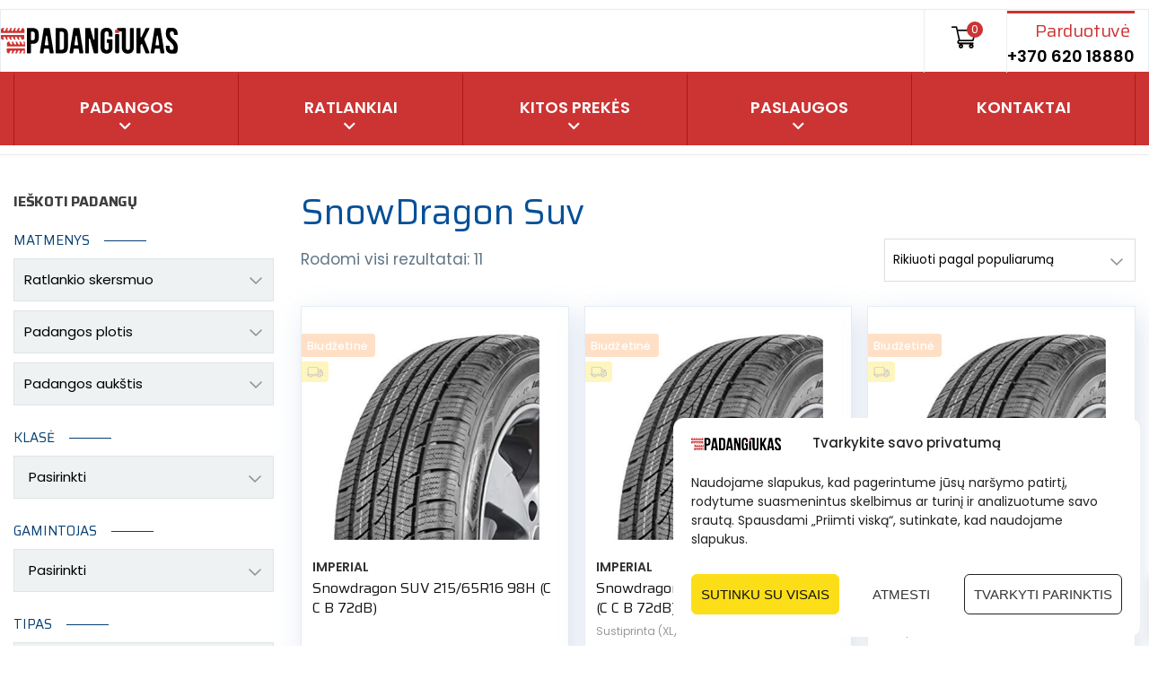

--- FILE ---
content_type: text/html; charset=UTF-8
request_url: https://padangiukas.lt/padangos-rastas/snowdragon-suv/
body_size: 92358
content:
<!DOCTYPE html>
<html class="no-js" lang="lt-LT">
<head><script>(function(w,i,g){w[g]=w[g]||[];if(typeof w[g].push=='function')w[g].push(i)})
(window,'G-HJLN0D6DGP','google_tags_first_party');</script><script async src="/virj/"></script>
			<script>
				window.dataLayer = window.dataLayer || [];
				function gtag(){dataLayer.push(arguments);}
				gtag('js', new Date());
				gtag('set', 'developer_id.dYzg1YT', true);
				gtag('config', 'G-HJLN0D6DGP');
			</script>
			
	<meta charset="UTF-8"/>
	<meta http-equiv="X-UA-Compatible" content="IE=edge">
	<meta name="viewport" content="width=device-width, initial-scale=1">

    <meta name="color-scheme" content="only light">
    
    <link rel="preconnect" href="https://fonts.googleapis.com">
    <link rel="preconnect" href="https://fonts.gstatic.com" crossorigin>
    <link href="https://fonts.googleapis.com/css2?family=Poppins:wght@400;500;600;700&display=swap" rel="stylesheet">

	<meta name='robots' content='index, follow, max-image-preview:large, max-snippet:-1, max-video-preview:-1' />

<!-- Google Tag Manager by PYS -->
    <script data-cfasync="false" data-pagespeed-no-defer>
	    window.dataLayerPYS = window.dataLayerPYS || [];
	</script>
<!-- End Google Tag Manager by PYS -->
	<!-- This site is optimized with the Yoast SEO Premium plugin  - https://yoast.com/wordpress/plugins/seo/ -->
	<title>SnowDragon Suv | Padangiukas</title>
	<link rel="canonical" href="https://padangiukas.lt/padangos-rastas/snowdragon-suv/" />
	<meta property="og:locale" content="lt_LT" />
	<meta property="og:type" content="article" />
	<meta property="og:title" content="SnowDragon Suv Archives" />
	<meta property="og:url" content="https://padangiukas.lt/padangos-rastas/snowdragon-suv/" />
	<meta property="og:site_name" content="Padangiukas" />
	<meta name="twitter:card" content="summary_large_image" />
	<meta name="twitter:site" content="@Padangiukas" />
	<script type="application/ld+json" class="yoast-schema-graph">{
	    "@context": "https://schema.org",
	    "@graph": [
	        {
	            "@type": "CollectionPage",
	            "@id": "https://padangiukas.lt/padangos-rastas/snowdragon-suv/",
	            "url": "https://padangiukas.lt/padangos-rastas/snowdragon-suv/",
	            "name": "SnowDragon Suv | Padangiukas",
	            "isPartOf": {
	                "@id": "https://padangiukas.lt/#website"
	            },
	            "primaryImageOfPage": {
	                "@id": "https://padangiukas.lt/padangos-rastas/snowdragon-suv/#primaryimage"
	            },
	            "image": {
	                "@id": "https://padangiukas.lt/padangos-rastas/snowdragon-suv/#primaryimage"
	            },
	            "thumbnailUrl": "https://padangiukas.lt/wp-content/uploads/2024/04/imperial-snowdragon-suv-245-70-r16-0d216c3a.jpg",
	            "breadcrumb": {
	                "@id": "https://padangiukas.lt/padangos-rastas/snowdragon-suv/#breadcrumb"
	            },
	            "inLanguage": "lt-LT"
	        },
	        {
	            "@type": "ImageObject",
	            "inLanguage": "lt-LT",
	            "@id": "https://padangiukas.lt/padangos-rastas/snowdragon-suv/#primaryimage",
	            "url": "https://padangiukas.lt/wp-content/uploads/2024/04/imperial-snowdragon-suv-245-70-r16-0d216c3a.jpg",
	            "contentUrl": "https://padangiukas.lt/wp-content/uploads/2024/04/imperial-snowdragon-suv-245-70-r16-0d216c3a.jpg",
	            "width": 443,
	            "height": 647
	        },
	        {
	            "@type": "BreadcrumbList",
	            "@id": "https://padangiukas.lt/padangos-rastas/snowdragon-suv/#breadcrumb",
	            "itemListElement": [
	                {
	                    "@type": "ListItem",
	                    "position": 1,
	                    "name": "Pradinis",
	                    "item": "https://padangiukas.lt/"
	                },
	                {
	                    "@type": "ListItem",
	                    "position": 2,
	                    "name": "SnowDragon Suv"
	                }
	            ]
	        },
	        {
	            "@type": "WebSite",
	            "@id": "https://padangiukas.lt/#website",
	            "url": "https://padangiukas.lt/",
	            "name": "Padangiukas",
	            "description": "Padangų parduotuvė, autoservisas",
	            "publisher": {
	                "@id": "https://padangiukas.lt/#organization"
	            },
	            "potentialAction": [
	                {
	                    "@type": "SearchAction",
	                    "target": {
	                        "@type": "EntryPoint",
	                        "urlTemplate": "https://padangiukas.lt/?s={search_term_string}"
	                    },
	                    "query-input": {
	                        "@type": "PropertyValueSpecification",
	                        "valueRequired": true,
	                        "valueName": "search_term_string"
	                    }
	                }
	            ],
	            "inLanguage": "lt-LT"
	        },
	        {
	            "@type": "Organization",
	            "@id": "https://padangiukas.lt/#organization",
	            "name": "MB \"Padangiukas\"",
	            "alternateName": "Padangiukas",
	            "url": "https://padangiukas.lt/",
	            "logo": {
	                "@type": "ImageObject",
	                "inLanguage": "lt-LT",
	                "@id": "https://padangiukas.lt/#/schema/logo/image/",
	                "url": "https://padangiukas.lt/wp-content/uploads/2025/04/padangiukas-logo-900x900-1.jpg",
	                "contentUrl": "https://padangiukas.lt/wp-content/uploads/2025/04/padangiukas-logo-900x900-1.jpg",
	                "width": 900,
	                "height": 900,
	                "caption": "MB \"Padangiukas\""
	            },
	            "image": {
	                "@id": "https://padangiukas.lt/#/schema/logo/image/"
	            },
	            "sameAs": [
	                "https://www.facebook.com/padangos.padangiukas.lt",
	                "https://x.com/Padangiukas",
	                "https://www.instagram.com/padangiukas/",
	                "https://www.linkedin.com/company/18904941",
	                "https://www.pinterest.com/padangiukas/",
	                "https://www.youtube.com/channel/UC25G07zikVzfc_mfuKeVh5A"
	            ],
	            "description": "Prekyba naujomis padangomis, ratų ir padangų montavimo autoservisas",
	            "email": "info@padangiukas.lt",
	            "telephone": "+37062018880",
	            "legalName": "Padangiukas, MB",
	            "taxID": "LT100013386818",
	            "numberOfEmployees": {
	                "@type": "QuantitativeValue",
	                "minValue": "1",
	                "maxValue": "10"
	            },
	            "hasMerchantReturnPolicy": {
	                "@type": "MerchantReturnPolicy",
	                "merchantReturnLink": "https://padangiukas.lt/informacija-pirkejui/pirkimo-pardavimo-taisykles/"
	            }
	        }
	    ]
	}</script>
	<!-- / Yoast SEO Premium plugin. -->


<link rel='dns-prefetch' href='//maxcdn.bootstrapcdn.com' />
<link rel='dns-prefetch' href='//fonts.googleapis.com' />
<link rel='preconnect' href='https://fonts.gstatic.com' crossorigin />
<style id='wp-img-auto-sizes-contain-inline-css' type='text/css'>
img:is([sizes=auto i],[sizes^="auto," i]){contain-intrinsic-size:3000px 1500px}
/*# sourceURL=wp-img-auto-sizes-contain-inline-css */
</style>
<style id='wp-emoji-styles-inline-css' type='text/css'>

	img.wp-smiley, img.emoji {
		display: inline !important;
		border: none !important;
		box-shadow: none !important;
		height: 1em !important;
		width: 1em !important;
		margin: 0 0.07em !important;
		vertical-align: -0.1em !important;
		background: none !important;
		padding: 0 !important;
	}
/*# sourceURL=wp-emoji-styles-inline-css */
</style>
<link data-minify="1" rel='stylesheet' id='wpzoom-social-icons-block-style-css' href='https://padangiukas.lt/wp-content/cache/min/1/wp-content/plugins/social-icons-widget-by-wpzoom/block/dist/style-wpzoom-social-icons.css?ver=1768060721' type='text/css' media='all' />
<link data-minify="1" rel='stylesheet' id='woocommerce-layout-css' href='https://padangiukas.lt/wp-content/cache/min/1/wp-content/plugins/woocommerce/assets/css/woocommerce-layout.css?ver=1768060721' type='text/css' media='all' />
<link data-minify="1" rel='stylesheet' id='woocommerce-smallscreen-css' href='https://padangiukas.lt/wp-content/cache/min/1/wp-content/plugins/woocommerce/assets/css/woocommerce-smallscreen.css?ver=1768060721' type='text/css' media='only screen and (max-width: 768px)' />
<link data-minify="1" rel='stylesheet' id='woocommerce-general-css' href='https://padangiukas.lt/wp-content/cache/min/1/wp-content/plugins/woocommerce/assets/css/woocommerce.css?ver=1768060721' type='text/css' media='all' />
<style id='woocommerce-inline-inline-css' type='text/css'>
.woocommerce form .form-row .required { visibility: visible; }
/*# sourceURL=woocommerce-inline-inline-css */
</style>
<link data-minify="1" rel='stylesheet' id='select2-css' href='https://padangiukas.lt/wp-content/cache/min/1/wp-content/plugins/woocommerce/assets/css/select2.css?ver=1768060721' type='text/css' media='all' />
<link data-minify="1" rel='stylesheet' id='xoo-wsc-fonts-css' href='https://padangiukas.lt/wp-content/cache/min/1/wp-content/plugins/woocommerce-side-cart-premium/assets/css/xoo-wsc-fonts.css?ver=1768060721' type='text/css' media='all' />
<link data-minify="1" rel='stylesheet' id='xoo-wsc-style-css' href='https://padangiukas.lt/wp-content/cache/min/1/wp-content/plugins/woocommerce-side-cart-premium/assets/css/xoo-wsc-style.css?ver=1768060721' type='text/css' media='all' />
<style id='xoo-wsc-style-inline-css' type='text/css'>

.xoo-wsc-sp-left-col img, .xoo-wsc-sp-left-col{
	max-width: 80px;
}

.xoo-wsc-sp-right-col{
	font-size: 14px;
}

.xoo-wsc-sp-container, .xoo-wsc-dr-sp{
	background-color: #eee;
}

 

.xoo-wsc-footer{
	background-color: #ffffff;
	color: #000000;
	padding: 10px 20px;
	box-shadow: 0 -5px 10px #0000001a;
}

.xoo-wsc-footer, .xoo-wsc-footer a, .xoo-wsc-footer .amount{
	font-size: 15px;
}

.xoo-wsc-ft-buttons-cont{
	grid-template-columns: auto;
}

.xoo-wsc-basket{
	bottom: 12px;
	right: 0px;
	background-color: #ffffff;
	color: #000000;
	box-shadow: 0 1px 4px 0;
	border-radius: 50%;
	display: none;
	width: 60px;
	height: 60px;
}


.xoo-wsc-bki{
	font-size: 30px}

.xoo-wsc-items-count{
	top: -10px;
	left: -10px;
}

.xoo-wsc-items-count{
	background-color: #000000;
	color: #ffffff;
}

.xoo-wsc-container, .xoo-wsc-slider, .xoo-wsc-drawer{
	max-width: 350px;
	right: -350px;
	top: 0;bottom: 0;
	bottom: 0;
	font-family: }

.xoo-wsc-drawer{
	max-width: 350px;
}

.xoo-wsc-cart-active .xoo-wsc-container, .xoo-wsc-slider-active .xoo-wsc-slider{
	right: 0;
}

.xoo-wsc-drawer-active .xoo-wsc-drawer{
	right: 350px;
}
.xoo-wsc-drawer{
	right: 0;
}


.xoo-wsc-cart-active .xoo-wsc-basket{
	right: 350px;
}

span.xoo-wsch-close, .xoo-wscdh-close {
    font-size: 16px;
    right: 10px;
}

.xoo-wsch-top{
	justify-content: center;
}

.xoo-wsch-text{
	font-size: 20px;
}

.xoo-wsc-header, .xoo-wsc-drawer-header{
	color: #000000;
	background-color: #ffffff;
	border-bottom: 2px solid #eee;
}

.xoo-wsc-bar{
	background-color: #f0f0f0}

span.xoo-wsc-bar-filled{
	background-color: #000000}

.xoo-wsc-body{
	background-color: #ffffff;
}

.xoo-wsc-body, .xoo-wsc-body span.amount, .xoo-wsc-body a{
	font-size: 16px;
	color: #000000;
}

.xoo-wsc-product, .xoo-wsc-sp-product{
	padding: 20px 15px;
	margin: 10px 15px;
	border-radius: 5px;
	box-shadow: 0 2px 2px #00000005;
	background-color: #ffffff;
}

.xoo-wsc-body .xoo-wsc-ft-totals{
	padding: 20px 15px;
	margin: 10px 15px;
}

.xoo-wsc-product-cont{
	padding: 10px 10px;
}

.xoo-wsc-pattern-row .xoo-wsc-img-col{
	width: 35%;
}

.xoo-wsc-pattern-card .xoo-wsc-img-col img{
	max-width: 100%;
	display: table;
	margin: 0 auto;
}
.xoo-wsc-pattern-row .xoo-wsc-sum-col{
	width: 65%;
}

.xoo-wsc-pattern-card .xoo-wsc-product-cont{
	width: 50% 
}
.xoo-wsc-pattern-card .xoo-wsc-product{
	border: 0;
	box-shadow: 0px 10px 15px -12px #0000001a;
}
.xoo-wsc-pattern-card .xoo-wsc-img-col{
	background-color: #eee;
}
.xoo-wsc-sm-front{
	background-color: #eee;
}
.xoo-wsc-pattern-card, .xoo-wsc-sm-front{
	border-bottom-left-radius: 5px;
	border-bottom-right-radius: 5px;
}
.xoo-wsc-pattern-card, .xoo-wsc-img-col img, .xoo-wsc-img-col{
	border-top-left-radius: 5px;
	border-top-right-radius: 5px;
}
.xoo-wsc-sm-back{
	background-color: #fff;
}
.xoo-wsc-sm-front, .xoo-wsc-sm-back{
	color: #000;
}

.xoo-wsc-sum-col{
	justify-content: center;
}

/***** Quantity *****/

.xoo-wsc-qty-box{
	max-width: 75px;
}

.xoo-wsc-qty-box.xoo-wsc-qtb-square{
	border-color: #000000;
}

input[type="number"].xoo-wsc-qty{
	border-color: #000000;
	background-color: #ffffff;
	color: #000000;
	height: 28px;
	line-height: 28px;
}

input[type="number"].xoo-wsc-qty, .xoo-wsc-qtb-square{
	border-width: 1px;
	border-style: solid;
}
.xoo-wsc-chng{
	background-color: #ffffff;
	color: #000000;
	width: 20px;
}

.xoo-wsc-qtb-circle .xoo-wsc-chng{
	height: 20px;
	line-height: 20px;
}

/** Shortcode **/
.xoo-wsc-sc-count{
	background-color: #000000;
	color: #ffffff;
}

.xoo-wsc-sc-bki{
	font-size: 28px;
	color: 28;
}
.xoo-wsc-sc-cont{
	color: #000000;
}

.xoo-wsc-sp-column li.xoo-wsc-sp-prod-cont{
	width: 50%;
}


.added_to_cart{
	display: none!important;
}

.magictime {
    animation-duration: 0.5s;
}


span.xoo-wsc-dtg-icon{
	right: calc(100% - 11px );
}


.xoo-wsc-sp-product{
	background-color: #fff;
}


@media only screen and (max-width: 600px) {
	.xoo-wsc-basket {
	    width: 40px;
	    height: 40px;
	}

	.xoo-wsc-bki {
	    font-size: 20px;
	}

	span.xoo-wsc-items-count {
	    width: 17px;
	    height: 17px;
	    line-height: 17px;
	    top: -7px;
	    left: -7px;
	}
}



.xoo-wsc-product dl.variation {
	display: block;
}

span.xoo-wsc-gift-ban{
	background-color: #ffffff;
	color: #000000;
}.xoo-wsc-cart-active .xoo-wsc-container {
    z-index: 9999999999;
}

.woocommerce a.button.xoo-wsc-ft-btn-checkout {
background-color: #d92216;
border-color: #d92216;
color: #fff;
}

.woocommerce a.button.xoo-wsc-ft-btn-checkout:hover {
background-color: #fbde18;
border-color: #fbde18;
color: #000;
}
/*# sourceURL=xoo-wsc-style-inline-css */
</style>
<link rel='stylesheet' id='cmplz-general-css' href='https://padangiukas.lt/wp-content/plugins/complianz-gdpr-premium/assets/css/cookieblocker.min.css?ver=1753386460' type='text/css' media='all' />
<link data-minify="1" rel='stylesheet' id='url-shortify-css' href='https://padangiukas.lt/wp-content/cache/min/1/wp-content/plugins/url-shortify/lite/dist/styles/url-shortify.css?ver=1768060721' type='text/css' media='all' />
<link data-minify="1" rel='stylesheet' id='montonio-style-css' href='https://padangiukas.lt/wp-content/cache/min/1/wp-content/plugins/montonio-for-woocommerce/assets/css/montonio-style.css?ver=1768060721' type='text/css' media='all' />
<link data-minify="1" rel='stylesheet' id='pneupress-theme-icons-css' href='https://padangiukas.lt/wp-content/cache/min/1/wp-content/themes/pneupress/assets/css/theme-icons.css?ver=1768060721' type='text/css' media='all' />
<link data-minify="1" rel='stylesheet' id='tyre-filter-css' href='https://padangiukas.lt/wp-content/cache/min/1/wp-content/plugins/tyre-filter/public/css/tyre-filter-public.css?ver=1768060721' type='text/css' media='all' />
<link data-minify="1" rel='stylesheet' id='tyre-filter-pro-css' href='https://padangiukas.lt/wp-content/cache/min/1/wp-content/plugins/tyre-filter-pro/public/css/app.css?ver=1768060721' type='text/css' media='all' />
<link data-minify="1" rel='stylesheet' id='brands-styles-css' href='https://padangiukas.lt/wp-content/cache/min/1/wp-content/plugins/woocommerce/assets/css/brands.css?ver=1768060721' type='text/css' media='all' />
<link data-minify="1" rel='stylesheet' id='wpzoom-social-icons-socicon-css' href='https://padangiukas.lt/wp-content/cache/min/1/wp-content/plugins/social-icons-widget-by-wpzoom/assets/css/wpzoom-socicon.css?ver=1768060721' type='text/css' media='all' />
<link data-minify="1" rel='stylesheet' id='wpzoom-social-icons-styles-css' href='https://padangiukas.lt/wp-content/cache/min/1/wp-content/plugins/social-icons-widget-by-wpzoom/assets/css/wpzoom-social-icons-styles.css?ver=1768060721' type='text/css' media='all' />
<link data-minify="1" rel='stylesheet' id='woo_discount_pro_style-css' href='https://padangiukas.lt/wp-content/cache/min/1/wp-content/plugins/woo-discount-rules-pro/Assets/Css/awdr_style.css?ver=1768060721' type='text/css' media='all' />
<link data-minify="1" rel='stylesheet' id='font-awesome-css' href='https://padangiukas.lt/wp-content/cache/min/1/font-awesome/4.7.0/css/font-awesome.min.css?ver=1768060722' type='text/css' media='' />
<link data-minify="1" rel='stylesheet' id='pneupress-plugin-style-css' href='https://padangiukas.lt/wp-content/cache/min/1/wp-content/plugins/pneupress-plugin/public/css/style.css?ver=1768060722' type='text/css' media='all' />
<link data-minify="1" rel='stylesheet' id='groundwork-grid-css' href='https://padangiukas.lt/wp-content/cache/min/1/wp-content/themes/pneupress/assets/css/groundwork-responsive.css?ver=1768060722' type='text/css' media='all' />
<link data-minify="1" rel='stylesheet' id='js_composer_front-css' href='https://padangiukas.lt/wp-content/cache/min/1/wp-content/plugins/js_composer/assets/css/js_composer.min.css?ver=1768060722' type='text/css' media='all' />
<link data-minify="1" rel='stylesheet' id='pneupress-style-css' href='https://padangiukas.lt/wp-content/cache/min/1/wp-content/themes/pneupress/style.css?ver=1768060722' type='text/css' media='all' />
<style id='pneupress-style-inline-css' type='text/css'>
.header-mobile {display: none;}@media screen and (max-width:1199px) {.header-left {padding-left: 0;}.wh-header, .wh-top-bar {display: none;}.header-mobile {display: block;}}
/*# sourceURL=pneupress-style-inline-css */
</style>
<link data-minify="1" rel='stylesheet' id='child-style-css' href='https://padangiukas.lt/wp-content/cache/min/1/wp-content/themes/pneupress-child/style.css?ver=1768060722' type='text/css' media='all' />
<link rel="preload" as="style" href="https://fonts.googleapis.com/css?family=Saira:400,700%7CPoppins:400&#038;subset=latin-ext&#038;display=swap&#038;ver=1768164156" /><link rel="stylesheet" href="https://fonts.googleapis.com/css?family=Saira:400,700%7CPoppins:400&#038;subset=latin-ext&#038;display=swap&#038;ver=1768164156" media="print" onload="this.media='all'"><noscript><link rel="stylesheet" href="https://fonts.googleapis.com/css?family=Saira:400,700%7CPoppins:400&#038;subset=latin-ext&#038;display=swap&#038;ver=1768164156" /></noscript><link data-minify="1" rel='stylesheet' id='pneupress_options_style-css' href='https://padangiukas.lt/wp-content/cache/min/1/wp-content/uploads/pneupress_options_style.css?ver=1768060722' type='text/css' media='all' />
<style id='pneupress_options_style-inline-css' type='text/css'>
.vc_custom_1647637736020{padding-top: 0px !important;background-color: #ffffff !important;border-radius: 1px !important;}.vc_custom_1729028705066{padding-top: 0px !important;background-color: #cc3333 !important;}.vc_custom_1571076051644{padding-top: 0px !important;padding-bottom: 0px !important;}.vc_custom_1647638354736{padding-right: 0px !important;border-radius: 1px !important;}.vc_custom_1670438132825{border-right-width: 1px !important;border-left-width: 1px !important;padding-top: 8px !important;padding-right: 30px !important;padding-bottom: 10px !important;padding-left: 30px !important;border-left-color: #ececec !important;border-left-style: solid !important;border-right-color: #ececec !important;border-right-style: solid !important;}.vc_custom_1571076084594{padding-top: 0px !important;padding-left: 0px !important;}.vc_custom_1647638415943{margin-bottom: 0px !important;padding-bottom: 0px !important;}.vc_custom_1729029210974{border-top-width: 0px !important;border-bottom-width: 0px !important;padding-top: 0px !important;padding-bottom: 0px !important;}.vc_custom_1729027500190{margin-top: 0px !important;margin-bottom: 12px !important;border-top-width: 0px !important;padding-top: 0px !important;}.vc_custom_1729027511551{margin-top: 7px !important;margin-right: 5px !important;margin-bottom: 5px !important;}.vc_custom_1538395136636{border-bottom-width: 1px !important;border-bottom-color: rgba(255,255,255,0.45) !important;}.vc_custom_1549460132252{padding-top: 0px !important;}.vc_custom_1541413449852{margin-bottom: 0px !important;padding-top: 15px !important;padding-right: 15px !important;padding-bottom: 15px !important;padding-left: 15px !important;}.footer-icons {
    width: 165px;
    margin: 0 auto;
}
.footer-icons i {
    float: left;
    margin: 0 8px;
}
.widget {
    width: 100%;
}

.widget h2.widgettitle {
    margin: 20px 0 10px;
    font-size: 18px;
    color: #ededed;
    line-height: 18px;
    text-align: left;
}

.widget ul li:before {
    content: '';
}.vc_custom_1571082201023{margin-top: 0px !important;padding-top: 45px !important;padding-bottom: 78px !important;background-color: #0f0f0f !important;}.vc_custom_1729453518492{padding-top: 15px !important;}
/*# sourceURL=pneupress_options_style-inline-css */
</style>
<link rel='stylesheet' id='ari-fancybox-css' href='https://padangiukas.lt/wp-content/plugins/ari-fancy-lightbox/assets/fancybox/jquery.fancybox.min.css?ver=1.4.1' type='text/css' media='all' />
<style id='ari-fancybox-inline-css' type='text/css'>
BODY .fancybox-container{z-index:200000}BODY .fancybox-is-open .fancybox-bg{opacity:0.92}BODY .fancybox-bg {background-color:#ffffff}BODY .fancybox-thumbs {background-color:#ffffff}
/*# sourceURL=ari-fancybox-inline-css */
</style>
<script type="text/javascript" id="jquery-core-js-extra">
/* <![CDATA[ */
var pysTikTokRest = {"restApiUrl":"https://padangiukas.lt/wp-json/pys-tiktok/v1/event","debug":"1"};
var pysFacebookRest = {"restApiUrl":"https://padangiukas.lt/wp-json/pys-facebook/v1/event","debug":"1"};
//# sourceURL=jquery-core-js-extra
/* ]]> */
</script>
<script type="text/javascript" src="https://padangiukas.lt/wp-includes/js/jquery/jquery.min.js?ver=3.7.1" id="jquery-core-js"></script>
<script type="text/javascript" src="https://padangiukas.lt/wp-includes/js/jquery/jquery-migrate.min.js?ver=3.4.1" id="jquery-migrate-js"></script>
<script type="text/javascript" src="https://padangiukas.lt/wp-content/plugins/woocommerce/assets/js/jquery-blockui/jquery.blockUI.min.js?ver=2.7.0-wc.9.8.6" id="jquery-blockui-js" defer="defer" data-wp-strategy="defer"></script>
<script type="text/javascript" src="https://padangiukas.lt/wp-content/plugins/woocommerce/assets/js/js-cookie/js.cookie.min.js?ver=2.1.4-wc.9.8.6" id="js-cookie-js" defer="defer" data-wp-strategy="defer"></script>
<script type="text/javascript" id="woocommerce-js-extra">
/* <![CDATA[ */
var woocommerce_params = {"ajax_url":"/wp-admin/admin-ajax.php","wc_ajax_url":"/?wc-ajax=%%endpoint%%","i18n_password_show":"Rodyti slapta\u017eod\u012f","i18n_password_hide":"Sl\u0117pti slapta\u017eod\u012f"};
//# sourceURL=woocommerce-js-extra
/* ]]> */
</script>
<script type="text/javascript" src="https://padangiukas.lt/wp-content/plugins/woocommerce/assets/js/frontend/woocommerce.min.js?ver=9.8.6" id="woocommerce-js" defer="defer" data-wp-strategy="defer"></script>
<script type="text/javascript" id="url-shortify-js-extra">
/* <![CDATA[ */
var usParams = {"ajaxurl":"https://padangiukas.lt/wp-admin/admin-ajax.php"};
//# sourceURL=url-shortify-js-extra
/* ]]> */
</script>
<script type="text/javascript" src="https://padangiukas.lt/wp-content/plugins/url-shortify/lite/dist/scripts/url-shortify.js?ver=1.11.4" id="url-shortify-js"></script>
<script data-service="general" data-category="marketing" type="text/plain" data-cmplz-src="https://padangiukas.lt/wp-content/plugins/pixelyoursite-pro/dist/scripts/jquery.bind-first-0.2.3.min.js" id="jquery-bind-first-js"></script>
<script data-service="general" data-category="marketing" type="text/plain" data-cmplz-src="https://padangiukas.lt/wp-content/plugins/pixelyoursite-pro/dist/scripts/js.cookie-2.1.3.min.js?ver=2.1.3" id="js-cookie-pys-js"></script>
<script data-service="general" data-category="marketing" type="text/plain" data-cmplz-src="https://padangiukas.lt/wp-content/plugins/pixelyoursite-pro/dist/scripts/sha256.js?ver=0.11.0" id="js-sha256-js"></script>
<script data-service="general" data-category="marketing" type="text/plain" data-cmplz-src="https://padangiukas.lt/wp-content/plugins/pixelyoursite-pro/dist/scripts/tld.min.js?ver=2.3.1" id="js-tld-js"></script>
<script data-service="general" data-category="marketing" type="text/plain" id="pys-js-extra">
/* <![CDATA[ */
var pysOptions = {"staticEvents":{"facebook":{"init_event":[{"delay":0,"type":"static","ajaxFire":false,"name":"PageView","pixelIds":["336966069706182"],"eventID":"fae08fba-891d-4b2c-84d0-a605b75f9fa3","params":{"categories":"Padangos","tags":"padangos123, Padangos","page_title":"SnowDragon Suv","post_type":"pa_padangos-rastas","post_id":25355,"plugin":"PixelYourSite","event_url":"padangiukas.lt/padangos-rastas/snowdragon-suv/","user_role":"guest"},"e_id":"init_event","ids":[],"hasTimeWindow":false,"timeWindow":0,"woo_order":"","edd_order":""}]},"ga":{"init_event":[{"delay":0,"type":"static","unify":true,"trackingIds":["G-HJLN0D6DGP","AW-694284134"],"name":"page_view","eventID":"fae08fba-891d-4b2c-84d0-a605b75f9fa3","params":{"page_title":"SnowDragon Suv","post_type":"pa_padangos-rastas","post_id":25355,"plugin":"PixelYourSite","event_url":"padangiukas.lt/padangos-rastas/snowdragon-suv/","user_role":"guest"},"e_id":"init_event","ids":[],"hasTimeWindow":false,"timeWindow":0,"woo_order":"","edd_order":""}]},"google_ads":{"init_event":[{"delay":0,"type":"static","conversion_ids":["AW-694284134"],"name":"page_view","eventID":"fae08fba-891d-4b2c-84d0-a605b75f9fa3","params":{"page_title":"SnowDragon Suv","post_type":"pa_padangos-rastas","post_id":25355,"plugin":"PixelYourSite","event_url":"padangiukas.lt/padangos-rastas/snowdragon-suv/","user_role":"guest"},"e_id":"init_event","ids":[],"hasTimeWindow":false,"timeWindow":0,"woo_order":"","edd_order":""}]}},"dynamicEvents":{"woo_add_to_cart_on_button_click":{"facebook":{"delay":0,"type":"dyn","name":"AddToCart","pixelIds":["336966069706182"],"eventID":"dbbaa14f-d48e-447d-ae2f-ae7828c9b754","params":{"page_title":"SnowDragon Suv","post_type":"pa_padangos-rastas","post_id":25355,"plugin":"PixelYourSite","event_url":"padangiukas.lt/padangos-rastas/snowdragon-suv/","user_role":"guest"},"e_id":"woo_add_to_cart_on_button_click","ids":[],"hasTimeWindow":false,"timeWindow":0,"woo_order":"","edd_order":""},"ga":{"delay":0,"type":"dyn","unify":true,"trackingIds":["G-HJLN0D6DGP","AW-694284134"],"name":"add_to_cart","eventID":"dbbaa14f-d48e-447d-ae2f-ae7828c9b754","params":{"page_title":"SnowDragon Suv","post_type":"pa_padangos-rastas","post_id":25355,"plugin":"PixelYourSite","event_url":"padangiukas.lt/padangos-rastas/snowdragon-suv/","user_role":"guest"},"e_id":"woo_add_to_cart_on_button_click","ids":[],"hasTimeWindow":false,"timeWindow":0,"woo_order":"","edd_order":""},"google_ads":{"delay":0,"type":"dyn","conversion_ids":["AW-694284134"],"name":"add_to_cart","eventID":"dbbaa14f-d48e-447d-ae2f-ae7828c9b754","params":{"page_title":"SnowDragon Suv","post_type":"pa_padangos-rastas","post_id":25355,"plugin":"PixelYourSite","event_url":"padangiukas.lt/padangos-rastas/snowdragon-suv/","user_role":"guest"},"e_id":"woo_add_to_cart_on_button_click","ids":[],"hasTimeWindow":false,"timeWindow":0,"woo_order":"","edd_order":""}}},"triggerEvents":[],"triggerEventTypes":[],"facebook":{"pixelIds":["336966069706182"],"advancedMatchingEnabled":false,"advancedMatching":[],"removeMetadata":false,"wooVariableAsSimple":false,"serverApiEnabled":false,"wooCRSendFromServer":false,"send_external_id":true,"enabled_medical":false,"do_not_track_medical_param":["event_url","post_title","page_title","landing_page","content_name","categories","category_name","tags"],"meta_ldu":false},"ga":{"trackingIds":["G-HJLN0D6DGP"],"retargetingLogic":"ecomm","crossDomainEnabled":false,"crossDomainAcceptIncoming":false,"crossDomainDomains":[],"wooVariableAsSimple":true,"isDebugEnabled":[],"serverContainerUrls":{"G-HJLN0D6DGP":{"enable_server_container":"","server_container_url":"","transport_url":""}},"additionalConfig":{"G-HJLN0D6DGP":{"first_party_collection":true}},"disableAdvertisingFeatures":false,"disableAdvertisingPersonalization":false,"url_passthrough":true,"url_passthrough_filter":false,"custom_page_view_event":true},"google_ads":{"conversion_ids":["AW-694284134"],"enhanced_conversion":["index_0"],"woo_purchase_conversion_track":"conversion","woo_initiate_checkout_conversion_track":"conversion","woo_add_to_cart_conversion_track":"conversion","woo_view_content_conversion_track":"current_event","woo_view_category_conversion_track":"current_event","edd_purchase_conversion_track":"current_event","edd_initiate_checkout_conversion_track":"current_event","edd_add_to_cart_conversion_track":"current_event","edd_view_content_conversion_track":"current_event","edd_view_category_conversion_track":"current_event","wooVariableAsSimple":true,"crossDomainEnabled":false,"crossDomainAcceptIncoming":false,"crossDomainDomains":[]},"debug":"","siteUrl":"https://padangiukas.lt","ajaxUrl":"https://padangiukas.lt/wp-admin/admin-ajax.php","ajax_event":"cdf0edd44c","trackUTMs":"1","trackTrafficSource":"1","user_id":"0","enable_lading_page_param":"1","cookie_duration":"7","enable_event_day_param":"1","enable_event_month_param":"1","enable_event_time_param":"1","enable_remove_target_url_param":"1","enable_remove_download_url_param":"1","visit_data_model":"first_visit","last_visit_duration":"60","enable_auto_save_advance_matching":"1","enable_success_send_form":"","enable_automatic_events":"","enable_event_video":"1","ajaxForServerEvent":"1","ajaxForServerStaticEvent":"1","useSendBeacon":"1","send_external_id":"1","external_id_expire":"180","track_cookie_for_subdomains":"1","google_consent_mode":"1","data_persistency":"keep_data","advance_matching_form":{"enable_advance_matching_forms":true,"advance_matching_fn_names":["","first_name","first-name","first name","name"],"advance_matching_ln_names":["","last_name","last-name","last name"],"advance_matching_tel_names":["","phone","tel"],"advance_matching_em_names":[""]},"advance_matching_url":{"enable_advance_matching_url":true,"advance_matching_fn_names":[""],"advance_matching_ln_names":[""],"advance_matching_tel_names":[""],"advance_matching_em_names":[""]},"track_dynamic_fields":[],"gdpr":{"ajax_enabled":true,"all_disabled_by_api":false,"facebook_disabled_by_api":false,"tiktok_disabled_by_api":false,"analytics_disabled_by_api":false,"google_ads_disabled_by_api":false,"pinterest_disabled_by_api":false,"bing_disabled_by_api":false,"reddit_disabled_by_api":false,"externalID_disabled_by_api":false,"facebook_prior_consent_enabled":true,"tiktok_prior_consent_enabled":true,"analytics_prior_consent_enabled":true,"google_ads_prior_consent_enabled":true,"pinterest_prior_consent_enabled":true,"bing_prior_consent_enabled":true,"cookiebot_integration_enabled":false,"cookiebot_facebook_consent_category":"marketing","cookiebot_tiktok_consent_category":"marketing","cookiebot_analytics_consent_category":"statistics","cookiebot_google_ads_consent_category":"marketing","cookiebot_pinterest_consent_category":"marketing","cookiebot_bing_consent_category":"marketing","cookie_notice_integration_enabled":false,"cookie_law_info_integration_enabled":false,"real_cookie_banner_integration_enabled":false,"consent_magic_integration_enabled":false,"analytics_storage":{"enabled":true,"value":"granted","filter":false},"ad_storage":{"enabled":true,"value":"granted","filter":false},"ad_user_data":{"enabled":true,"value":"granted","filter":false},"ad_personalization":{"enabled":true,"value":"granted","filter":false}},"cookie":{"disabled_all_cookie":false,"disabled_start_session_cookie":false,"disabled_advanced_form_data_cookie":false,"disabled_landing_page_cookie":false,"disabled_first_visit_cookie":false,"disabled_trafficsource_cookie":false,"disabled_utmTerms_cookie":false,"disabled_utmId_cookie":false,"disabled_google_alternative_id":false},"tracking_analytics":{"TrafficSource":"","TrafficLanding":"https://padangiukas.lt/padangos-rastas/snowdragon-suv/","TrafficUtms":[],"TrafficUtmsId":[],"userDataEnable":true,"userData":{"emails":[],"phones":[],"addresses":[]},"use_encoding_provided_data":true,"use_multiple_provided_data":true},"GATags":{"ga_datalayer_type":"default","ga_datalayer_name":"dataLayerPYS","gclid_alternative_enabled":false,"gclid_alternative_param":""},"automatic":{"enable_youtube":true,"enable_vimeo":true,"enable_video":true},"woo":{"enabled":true,"enabled_save_data_to_orders":true,"addToCartOnButtonEnabled":true,"addToCartOnButtonValueEnabled":true,"addToCartOnButtonValueOption":"price","woo_purchase_on_transaction":true,"woo_view_content_variation_is_selected":true,"singleProductId":null,"affiliateEnabled":false,"removeFromCartSelector":"form.woocommerce-cart-form .remove","addToCartCatchMethod":"add_cart_js","is_order_received_page":false,"containOrderId":false,"affiliateEventName":"Lead"},"edd":{"enabled":false},"cache_bypass":"1768836832"};
//# sourceURL=pys-js-extra
/* ]]> */
</script>
<script data-service="general" data-category="marketing" type="text/plain" data-cmplz-src="https://padangiukas.lt/wp-content/plugins/pixelyoursite-pro/dist/scripts/public.js?ver=12.3.5.1" id="pys-js"></script>
<script type="text/javascript" src="https://padangiukas.lt/wp-content/themes/pneupress/assets/js/vendor/modernizr-2.7.0.min.js" id="modernizr-js"></script>
<script></script><meta name="generator" content="WordPress 6.9" />
<meta name="generator" content="WooCommerce 9.8.6" />
<meta name="generator" content="Redux 4.5.10" />		<script data-service="clarity" data-category="statistics" type="text/plain">
				(function(c,l,a,r,i,t,y){
					c[a]=c[a]||function(){(c[a].q=c[a].q||[]).push(arguments)};t=l.createElement(r);t.async=1;
					t.src="https://www.clarity.ms/tag/"+i+"?ref=wordpress";y=l.getElementsByTagName(r)[0];y.parentNode.insertBefore(t,y);
				})(window, document, "clarity", "script", "r3yg0e5j67");
		</script>
					<style>.cmplz-hidden {
					display: none !important;
				}</style>	<noscript><style>.woocommerce-product-gallery{ opacity: 1 !important; }</style></noscript>
	
<!-- Dynamic Widgets by QURL loaded - http://www.dynamic-widgets.com //-->
<meta name="generator" content="Powered by WPBakery Page Builder - drag and drop page builder for WordPress."/>
<link rel="icon" href="https://padangiukas.lt/wp-content/uploads/2024/10/cropped-padangiukas-favicon-32x32.jpg" sizes="32x32" />
<link rel="icon" href="https://padangiukas.lt/wp-content/uploads/2024/10/cropped-padangiukas-favicon-192x192.jpg" sizes="192x192" />
<link rel="apple-touch-icon" href="https://padangiukas.lt/wp-content/uploads/2024/10/cropped-padangiukas-favicon-180x180.jpg" />
<meta name="msapplication-TileImage" content="https://padangiukas.lt/wp-content/uploads/2024/10/cropped-padangiukas-favicon-270x270.jpg" />
<style>.shorten_url { 
	   padding: 10px 10px 10px 10px ; 
	   border: 1px solid #AAAAAA ; 
	   background-color: #EEEEEE ;
}</style>		<style type="text/css" id="wp-custom-css">
			.woocommerce-store-notice, p.demo_store {
    font-size: 0.85rem;
}

.sf-menu.wh-menu-main .sub-menu {
    width: auto;
}

.sf-menu.wh-menu-main .sub-menu li {
    padding: 0;
}

.sf-menu.wh-menu-main .sub-menu li a {
    text-align: left;
    margin: 0;
    display: block;
    width: 100%;
    white-space: initial;
    padding: 15px;
}

.xoo-wsc-items-count, .xoo-wsc-sc-count {
    background-color: #cc3333;
    color: #ffffff;
}		</style>
		<noscript><style> .wpb_animate_when_almost_visible { opacity: 1; }</style></noscript>
    <script>
    window.lazySizesConfig = window.lazySizesConfig || {};
    window.lazySizesConfig.requireJs = function(modules, cb){
        window.require(modules, cb);
    };
    window.lazySizesConfig.init = false;
    // lazySizesConfig.preloadAfterLoad = true;
    lazySizesConfig.expand = 70;
    lazySizesConfig.throttleDelay = 90;
    lazySizesConfig.loadHidden = true;
    lazySizesConfig.loadMode = 1;
    lazySizesConfig.hFac = 0.4;
    </script>

<meta name="generator" content="WP Rocket 3.20.2" data-wpr-features="wpr_minify_css wpr_desktop" /></head>
<body data-cmplz=1 class="archive tax-pa_padangos-rastas term-snowdragon-suv term-25355 wp-custom-logo wp-theme-pneupress wp-child-theme-pneupress-child theme-pneupress woocommerce woocommerce-page woocommerce-no-js header-top page-title-enabled wpb-js-composer js-comp-ver-8.6.1 vc_responsive">
		<div data-rocket-location-hash="deeb9f32aa07ece3fd01589a2b69f9d3" class="header-mobile">
		<div data-rocket-location-hash="0f2e10098b09d3bfc8b96f892dd719ba"><div data-rocket-location-hash="6f9438f60616cf6cd3f768173ad68034" class="vc_row wpb_row vc_row-fluid"><div class="wpb_column vc_column_container vc_col-sm-12"><div class="vc_column-inner vc_custom_1541413449852"><div class="wpb_wrapper"><div id="wh-mobile-menu" class="respmenu-wrap">
	<div class="respmenu-header">
					<a href="https://padangiukas.lt/" class="respmenu-header-logo-link">
				<img src="https://padangiukas.lt/wp-content/uploads/2024/10/pdk-logo-2024-dark.svg" class="respmenu-header-logo" alt="mobile-logo">
			</a>
				<div class="respmenu-open">
					<hr>
			<hr>
			<hr>
				</div>
	</div>
	<div class="menu-main-menu-container"><ul id="menu-main-menu" class="respmenu"><li id="menu-item-1875113" class="menu-item menu-item-type-custom menu-item-object-custom menu-item-home menu-item-has-children menu-item-1875113"><a href="https://padangiukas.lt/">Padangos</a>
<div class="respmenu-submenu-toggle cbp-respmenu-more"><i class="fa fa-angle-down"></i></div>

<ul class="sub-menu">
	<li id="menu-item-3199003" class="menu-item menu-item-type-custom menu-item-object-custom menu-item-has-children menu-item-3199003"><a href="https://padangiukas.lt/?tyre-filter=1&#038;tyre_types=21312">PCR &#8211; lengviems automobiliams</a>
<div class="respmenu-submenu-toggle cbp-respmenu-more"><i class="fa fa-angle-down"></i></div>

	<ul class="sub-menu">
		<li id="menu-item-573121" class="menu-item menu-item-type-custom menu-item-object-custom menu-item-573121"><a href="https://padangiukas.lt/?tyre-filter=1&#038;tyre_types=12467">Vasarinės padangos</a></li>
		<li id="menu-item-573123" class="menu-item menu-item-type-custom menu-item-object-custom menu-item-573123"><a href="https://padangiukas.lt/?tyre-filter=1&#038;tyre_types=12468">Universalios padangos</a></li>
		<li id="menu-item-573122" class="menu-item menu-item-type-custom menu-item-object-custom menu-item-573122"><a href="https://padangiukas.lt/?tyre-filter=1&#038;tyre_types=12466">Žieminės padangos</a></li>
	</ul>
</li>
	<li id="menu-item-1430876" class="menu-item menu-item-type-custom menu-item-object-custom menu-item-1430876"><a href="https://padangiukas.lt/?tyre-filter=1&#038;tyre_types=21313">LTR &#8211; komerciniam transportui</a></li>
	<li id="menu-item-3368010" class="menu-item menu-item-type-custom menu-item-object-custom menu-item-3368010"><a href="https://padangiukas.lt/?tyre-filter=1&#038;tyre_types=12470">TBR &#8211; sunkvežimiams ir autobusams</a></li>
	<li id="menu-item-3199004" class="menu-item menu-item-type-custom menu-item-object-custom menu-item-has-children menu-item-3199004"><a href="https://padangiukas.lt/?tyre-filter=1&#038;tyre_types=21311">AGR &#8211; žemės ūkiui</a>
<div class="respmenu-submenu-toggle cbp-respmenu-more"><i class="fa fa-angle-down"></i></div>

	<ul class="sub-menu">
		<li id="menu-item-3373039" class="menu-item menu-item-type-custom menu-item-object-custom menu-item-3373039"><a href="https://padangiukas.lt/padangu-dydziu-atitikmenu-lentele/">Padangų dydžių atitikmenys</a></li>
	</ul>
</li>
	<li id="menu-item-3199005" class="menu-item menu-item-type-custom menu-item-object-custom menu-item-3199005"><a href="https://padangiukas.lt/?tyre-filter=1&#038;tyre_types=21261">IND &#8211; pramoninei technikai</a></li>
	<li id="menu-item-3199006" class="menu-item menu-item-type-custom menu-item-object-custom menu-item-3199006"><a href="https://padangiukas.lt/?tyre-filter=1&#038;tyre_types=21263">IND &#8211; krautuvams</a></li>
	<li id="menu-item-1463091" class="menu-item menu-item-type-custom menu-item-object-custom menu-item-1463091"><a href="https://padangiukas.lt/?tyre-filter=1&#038;tyre_types=12469">MC &#8211; motociklams</a></li>
	<li id="menu-item-3368007" class="menu-item menu-item-type-custom menu-item-object-custom menu-item-3368007"><a href="https://padangiukas.lt/padangos/padangu-kategorijos-ir-ju-zymejimai/">Padangų kategorijos</a></li>
	<li id="menu-item-3199126" class="menu-item menu-item-type-post_type menu-item-object-page menu-item-3199126"><a href="https://padangiukas.lt/padangu-klases/">Padangų klasės</a></li>
</ul>
</li>
<li id="menu-item-2672401" class="menu-item menu-item-type-taxonomy menu-item-object-product_cat menu-item-has-children menu-item-2672401"><a href="https://padangiukas.lt/c/ratlankiai/">Ratlankiai</a>
<div class="respmenu-submenu-toggle cbp-respmenu-more"><i class="fa fa-angle-down"></i></div>

<ul class="sub-menu">
	<li id="menu-item-2692139" class="menu-item menu-item-type-taxonomy menu-item-object-product_cat menu-item-2692139"><a href="https://padangiukas.lt/c/ratlankiai/">Visi ratlankiai</a></li>
	<li id="menu-item-3332688" class="menu-item menu-item-type-custom menu-item-object-custom menu-item-3332688"><a href="/c/ratlankiai/?query_type_ratlankio-modelis=or&#038;filter_ratlankio-modelis=pilni-komplektai">Komplektai su nuolaida</a></li>
	<li id="menu-item-2672402" class="menu-item menu-item-type-taxonomy menu-item-object-product_cat menu-item-2672402"><a href="https://padangiukas.lt/c/ratu-priedai/">Ratų priedai</a></li>
</ul>
</li>
<li id="menu-item-60446" class="menu-item menu-item-type-post_type menu-item-object-page menu-item-home menu-item-has-children menu-item-60446"><a href="https://padangiukas.lt/">Kitos prekės</a>
<div class="respmenu-submenu-toggle cbp-respmenu-more"><i class="fa fa-angle-down"></i></div>

<ul class="sub-menu">
	<li id="menu-item-2672403" class="menu-item menu-item-type-taxonomy menu-item-object-product_cat menu-item-2672403"><a href="https://padangiukas.lt/c/dovanu-kuponai/">Dovanų kuponai</a></li>
	<li id="menu-item-3255288" class="menu-item menu-item-type-custom menu-item-object-custom menu-item-3255288"><a href="https://padangiukas.lt/?orderby=price&#038;tyre-filter=1&#038;tyre_types=65485">Kameros</a></li>
	<li id="menu-item-2672400" class="menu-item menu-item-type-taxonomy menu-item-object-product_cat menu-item-2672400"><a href="https://padangiukas.lt/c/akumuliatoriai/">Akumuliatoriai</a></li>
	<li id="menu-item-2621953" class="menu-item menu-item-type-custom menu-item-object-custom menu-item-has-children menu-item-2621953"><a href="#">Tepimo priemonės</a>
<div class="respmenu-submenu-toggle cbp-respmenu-more"><i class="fa fa-angle-down"></i></div>

	<ul class="sub-menu">
		<li id="menu-item-2621958" class="menu-item menu-item-type-custom menu-item-object-custom menu-item-2621958"><a href="https://padangiukas.lt/c/tepimo-priemones/">Visos tepimo priemonės</a></li>
		<li id="menu-item-2621963" class="menu-item menu-item-type-custom menu-item-object-custom menu-item-2621963"><a href="https://padangiukas.lt/c/tepimo-priemones/traktoriu-alyvos/">Traktorių alyvos</a></li>
		<li id="menu-item-2621966" class="menu-item menu-item-type-custom menu-item-object-custom menu-item-2621966"><a href="https://padangiukas.lt/c/tepimo-priemones/pramonines-alyvos/">Pramoninės alyvos</a></li>
		<li id="menu-item-2621967" class="menu-item menu-item-type-custom menu-item-object-custom menu-item-has-children menu-item-2621967"><a href="https://padangiukas.lt/c/tepimo-priemones/industrines-alyvos/">Industrinės alyvos</a>
<div class="respmenu-submenu-toggle cbp-respmenu-more"><i class="fa fa-angle-down"></i></div>

		<ul class="sub-menu">
			<li id="menu-item-2622024" class="menu-item menu-item-type-custom menu-item-object-custom menu-item-2622024"><a href="https://padangiukas.lt/c/tepimo-priemones/industrines-alyvos/hidraulines-alyvos/">Hidraulinės alyvos</a></li>
			<li id="menu-item-2622026" class="menu-item menu-item-type-custom menu-item-object-custom menu-item-2622026"><a href="https://padangiukas.lt/c/tepimo-priemones/industrines-alyvos/kompresoriu-alyvos/">Kompresorių alyvos</a></li>
			<li id="menu-item-2622032" class="menu-item menu-item-type-custom menu-item-object-custom menu-item-2622032"><a href="https://padangiukas.lt/c/tepimo-priemones/industrines-alyvos/pavaru-alyvos/">Pavarų alyvos</a></li>
			<li id="menu-item-2622033" class="menu-item menu-item-type-custom menu-item-object-custom menu-item-2622033"><a href="https://padangiukas.lt/c/tepimo-priemones/industrines-alyvos/sliauzikliu-tepalai/">Šliaužiklių tepalai</a></li>
		</ul>
</li>
		<li id="menu-item-2621969" class="menu-item menu-item-type-custom menu-item-object-custom menu-item-2621969"><a href="https://padangiukas.lt/c/tepimo-priemones/2-taktu-ir-4-taktu-alyva/">2 taktų ir 4 taktų alyva</a></li>
		<li id="menu-item-2621970" class="menu-item menu-item-type-custom menu-item-object-custom menu-item-2621970"><a href="https://padangiukas.lt/c/tepimo-priemones/sunkiosios-technikos-varikline-alyva/">Sunkiosios technikos variklinė alyva</a></li>
		<li id="menu-item-2621971" class="menu-item menu-item-type-custom menu-item-object-custom menu-item-2621971"><a href="https://padangiukas.lt/c/tepimo-priemones/variklines-alyvos-automobiliams/">Variklinės alyvos automobiliams</a></li>
		<li id="menu-item-2622010" class="menu-item menu-item-type-custom menu-item-object-custom menu-item-2622010"><a href="https://padangiukas.lt/c/tepimo-priemones/automatiniu-transmisiju-skysciai/">Automatinių transmisijų skysčiai</a></li>
		<li id="menu-item-2621980" class="menu-item menu-item-type-custom menu-item-object-custom menu-item-2621980"><a href="https://padangiukas.lt/c/tepimo-priemones/tepalai/">Tepalai</a></li>
	</ul>
</li>
	<li id="menu-item-3264554" class="menu-item menu-item-type-custom menu-item-object-custom menu-item-3264554"><a href="https://padangiukas.lt/p/zieminis-langu-plovimo-skystis-21c-metanolis-5-l/">Žieminis langų ploviklis</a></li>
	<li id="menu-item-3237370" class="menu-item menu-item-type-custom menu-item-object-custom menu-item-3237370"><a href="https://padangiukas.lt/p/vasarinis-langu-plovimo-skystis-5-l/">Vasarinis langų plovklis</a></li>
	<li id="menu-item-3217002" class="menu-item menu-item-type-custom menu-item-object-custom menu-item-3217002"><a href="https://padangiukas.lt/p/uodu-repelentas-be-purskalo-uodus-atbaidantis-irenginys-mr300g-thermacell/">Uodus atbaidantis įrenginys</a></li>
</ul>
</li>
<li id="menu-item-564940" class="menu-item menu-item-type-taxonomy menu-item-object-category menu-item-has-children menu-item-564940"><a href="https://padangiukas.lt/category/autoserviso-paslaugos/">Paslaugos</a>
<div class="respmenu-submenu-toggle cbp-respmenu-more"><i class="fa fa-angle-down"></i></div>

<ul class="sub-menu">
	<li id="menu-item-579646" class="menu-item menu-item-type-post_type menu-item-object-post menu-item-579646"><a href="https://padangiukas.lt/padangu-keitimas/">Padangų keitimas</a></li>
	<li id="menu-item-579647" class="menu-item menu-item-type-post_type menu-item-object-post menu-item-579647"><a href="https://padangiukas.lt/padangu-montavimas/">Padangų montavimas</a></li>
	<li id="menu-item-579648" class="menu-item menu-item-type-post_type menu-item-object-post menu-item-579648"><a href="https://padangiukas.lt/ratu-balansavimas/">Ratų balansavimas</a></li>
	<li id="menu-item-579649" class="menu-item menu-item-type-post_type menu-item-object-post menu-item-579649"><a href="https://padangiukas.lt/padangu-remontas/">Padangų remontas</a></li>
	<li id="menu-item-579662" class="menu-item menu-item-type-post_type menu-item-object-post menu-item-579662"><a href="https://padangiukas.lt/nemokamas-panaudotu-padangu-surinkimas/">Nemokamas panaudotų padangų surinkimas</a></li>
	<li id="menu-item-579650" class="menu-item menu-item-type-post_type menu-item-object-post menu-item-579650"><a href="https://padangiukas.lt/ratlankiu-remontas/">Ratlankių remontas</a></li>
	<li id="menu-item-579651" class="menu-item menu-item-type-post_type menu-item-object-post menu-item-579651"><a href="https://padangiukas.lt/ratlankiu-lyginimas/">Ratlankių lyginimas</a></li>
	<li id="menu-item-579652" class="menu-item menu-item-type-post_type menu-item-object-post menu-item-579652"><a href="https://padangiukas.lt/ratlankiu-virinimas/">Ratlankių virinimas</a></li>
	<li id="menu-item-579653" class="menu-item menu-item-type-post_type menu-item-object-post menu-item-579653"><a href="https://padangiukas.lt/tepalu-keitimas/">Tepalų keitimas</a></li>
</ul>
</li>
<li id="menu-item-276" class="menu-item menu-item-type-post_type menu-item-object-page menu-item-276"><a href="https://padangiukas.lt/kontaktai/">Kontaktai</a></li>
	
	</ul></div></div>
</div></div></div></div></div>	</div>
		<div data-rocket-location-hash="dfb174989ede06eed3d8736dc2e3c922" class="cbp-row wh-header top wh-sticky-header-enabled">
		<p><section class="vc_section sticky-bar vc_custom_1647637736020 vc_section-has-fill"><div class="vc_row wpb_row vc_row-fluid cbp-container max-aukstis vc_custom_1571076051644 vc_row-o-equal-height vc_row-flex"><div class="width-auto max-aukstis site-logo wpb_column vc_column_container vc_col-sm-3 vc_col-has-fill"><div class="vc_column-inner vc_custom_1647638354736"><div class="wpb_wrapper">					<div class="wh-logo wpb_single_image wpb_content_element vc_align_left vc_custom_1647638415943">
	      		<figure class="wpb_wrapper vc_figure">
	      			<a href="https://padangiukas.lt/">
	      				<img class="vc_single_image-img" src="https://padangiukas.lt/wp-content/uploads/2024/10/pdk-logo-2024-dark.svg" alt="logo"/>
	      			</a>
	      		</figure>
	      	</div>
		      	</div></div></div><div class="search-bar flex-right max-aukstis wpb_column vc_column_container vc_col-sm-4 vc_hidden-lg vc_hidden-md vc_hidden-sm vc_hidden-xs"><div class="vc_column-inner"><div class="wpb_wrapper"></div></div></div><div class="width-auto flex-right max-aukstis wpb_column vc_column_container vc_col-sm-2 vc_col-has-fill"><div class="vc_column-inner vc_custom_1670438132825"><div class="wpb_wrapper">
	<div class="wpb_text_column wpb_content_element vc_custom_1729029210974 shop-header--cart" >
		<div class="wpb_wrapper">
			

<div class="xoo-wsc-sc-cont">
	<div class="xoo-wsc-cart-trigger">

					<span class="xoo-wsc-sc-subt">
				<span class="woocommerce-Price-amount amount"><bdi>0<span class="woocommerce-Price-currencySymbol">&euro;</span></bdi></span>			</span>
		

		<div class="xoo-wsc-sc-bkcont">
			
			
									<span class="xoo-wsc-sc-bki xoo-wsc-icon-cart2"></span>
				
			
							<span class="xoo-wsc-sc-count">0</span>
			
		</div>

		
	</div>
</div>

		</div>
	</div>
</div></div></div><div class="width-auto max-aukstis wpb_column vc_column_container vc_col-sm-3"><div class="vc_column-inner vc_custom_1571076084594"><div class="wpb_wrapper"><div class="vc_separator wpb_content_element vc_separator_align_center vc_sep_width_100 vc_sep_border_width_3 vc_sep_pos_align_center vc_separator_no_text vc_custom_1729027500190 wpb_content_element  vc_custom_1729027500190 wpb_content_element" ><span class="vc_sep_holder vc_sep_holder_l"><span style="border-color:#cc3333;" class="vc_sep_line"></span></span><span class="vc_sep_holder vc_sep_holder_r"><span style="border-color:#cc3333;" class="vc_sep_line"></span></span>
</div><h5 style="font-size: 20px;color: #cc3333;line-height: 20px;text-align: right" class="vc_custom_heading vc_do_custom_heading width-auto vc_custom_1729027511551" >Parduotuvė</h5>
	<div class="wpb_text_column wpb_content_element" >
		<div class="wpb_wrapper">
			<p><span style="font-size: 18px; color: #000000; font-weight: 600;">+370 620 18880</span></p>

		</div>
	</div>
</div></div></div></div></section><section class="vc_section vc_custom_1729028705066 vc_section-has-fill vc_section-o-content-top vc_section-flex"><div class="vc_row wpb_row vc_row-fluid cbp-container vc_custom_1538395136636 vc_row-has-fill"><div class="wpb_column vc_column_container vc_col-sm-12"><div class="vc_column-inner vc_custom_1549460132252"><div class="wpb_wrapper"><div id="cbp-menu-main" class="cbp-container vc_pull-left"><ul id="menu-main-menu-1" class="sf-menu wh-menu-main"><li class="menu-item menu-item-type-custom menu-item-object-custom menu-item-home menu-item-has-children menu-item-1875113"><a href="https://padangiukas.lt/">Padangos</a>
<ul class="sub-menu">
	<li class="menu-item menu-item-type-custom menu-item-object-custom menu-item-has-children menu-item-3199003"><a href="https://padangiukas.lt/?tyre-filter=1&#038;tyre_types=21312">PCR &#8211; lengviems automobiliams</a>
	<ul class="sub-menu">
		<li class="menu-item menu-item-type-custom menu-item-object-custom menu-item-573121"><a href="https://padangiukas.lt/?tyre-filter=1&#038;tyre_types=12467">Vasarinės padangos</a></li>
		<li class="menu-item menu-item-type-custom menu-item-object-custom menu-item-573123"><a href="https://padangiukas.lt/?tyre-filter=1&#038;tyre_types=12468">Universalios padangos</a></li>
		<li class="menu-item menu-item-type-custom menu-item-object-custom menu-item-573122"><a href="https://padangiukas.lt/?tyre-filter=1&#038;tyre_types=12466">Žieminės padangos</a></li>
	</ul>
</li>
	<li class="menu-item menu-item-type-custom menu-item-object-custom menu-item-1430876"><a href="https://padangiukas.lt/?tyre-filter=1&#038;tyre_types=21313">LTR &#8211; komerciniam transportui</a></li>
	<li class="menu-item menu-item-type-custom menu-item-object-custom menu-item-3368010"><a href="https://padangiukas.lt/?tyre-filter=1&#038;tyre_types=12470">TBR &#8211; sunkvežimiams ir autobusams</a></li>
	<li class="menu-item menu-item-type-custom menu-item-object-custom menu-item-has-children menu-item-3199004"><a href="https://padangiukas.lt/?tyre-filter=1&#038;tyre_types=21311">AGR &#8211; žemės ūkiui</a>
	<ul class="sub-menu">
		<li class="menu-item menu-item-type-custom menu-item-object-custom menu-item-3373039"><a href="https://padangiukas.lt/padangu-dydziu-atitikmenu-lentele/">Padangų dydžių atitikmenys</a></li>
	</ul>
</li>
	<li class="menu-item menu-item-type-custom menu-item-object-custom menu-item-3199005"><a href="https://padangiukas.lt/?tyre-filter=1&#038;tyre_types=21261">IND &#8211; pramoninei technikai</a></li>
	<li class="menu-item menu-item-type-custom menu-item-object-custom menu-item-3199006"><a href="https://padangiukas.lt/?tyre-filter=1&#038;tyre_types=21263">IND &#8211; krautuvams</a></li>
	<li class="menu-item menu-item-type-custom menu-item-object-custom menu-item-1463091"><a href="https://padangiukas.lt/?tyre-filter=1&#038;tyre_types=12469">MC &#8211; motociklams</a></li>
	<li class="menu-item menu-item-type-custom menu-item-object-custom menu-item-3368007"><a href="https://padangiukas.lt/padangos/padangu-kategorijos-ir-ju-zymejimai/">Padangų kategorijos</a></li>
	<li class="menu-item menu-item-type-post_type menu-item-object-page menu-item-3199126"><a href="https://padangiukas.lt/padangu-klases/">Padangų klasės</a></li>
</ul>
</li>
<li class="menu-item menu-item-type-taxonomy menu-item-object-product_cat menu-item-has-children menu-item-2672401"><a href="https://padangiukas.lt/c/ratlankiai/">Ratlankiai</a>
<ul class="sub-menu">
	<li class="menu-item menu-item-type-taxonomy menu-item-object-product_cat menu-item-2692139"><a href="https://padangiukas.lt/c/ratlankiai/">Visi ratlankiai</a></li>
	<li class="menu-item menu-item-type-custom menu-item-object-custom menu-item-3332688"><a href="/c/ratlankiai/?query_type_ratlankio-modelis=or&#038;filter_ratlankio-modelis=pilni-komplektai">Komplektai su nuolaida</a></li>
	<li class="menu-item menu-item-type-taxonomy menu-item-object-product_cat menu-item-2672402"><a href="https://padangiukas.lt/c/ratu-priedai/">Ratų priedai</a></li>
</ul>
</li>
<li class="menu-item menu-item-type-post_type menu-item-object-page menu-item-home menu-item-has-children menu-item-60446"><a href="https://padangiukas.lt/">Kitos prekės</a>
<ul class="sub-menu">
	<li class="menu-item menu-item-type-taxonomy menu-item-object-product_cat menu-item-2672403"><a href="https://padangiukas.lt/c/dovanu-kuponai/">Dovanų kuponai</a></li>
	<li class="menu-item menu-item-type-custom menu-item-object-custom menu-item-3255288"><a href="https://padangiukas.lt/?orderby=price&#038;tyre-filter=1&#038;tyre_types=65485">Kameros</a></li>
	<li class="menu-item menu-item-type-taxonomy menu-item-object-product_cat menu-item-2672400"><a href="https://padangiukas.lt/c/akumuliatoriai/">Akumuliatoriai</a></li>
	<li class="menu-item menu-item-type-custom menu-item-object-custom menu-item-has-children menu-item-2621953"><a href="#">Tepimo priemonės</a>
	<ul class="sub-menu">
		<li class="menu-item menu-item-type-custom menu-item-object-custom menu-item-2621958"><a href="https://padangiukas.lt/c/tepimo-priemones/">Visos tepimo priemonės</a></li>
		<li class="menu-item menu-item-type-custom menu-item-object-custom menu-item-2621963"><a href="https://padangiukas.lt/c/tepimo-priemones/traktoriu-alyvos/">Traktorių alyvos</a></li>
		<li class="menu-item menu-item-type-custom menu-item-object-custom menu-item-2621966"><a href="https://padangiukas.lt/c/tepimo-priemones/pramonines-alyvos/">Pramoninės alyvos</a></li>
		<li class="menu-item menu-item-type-custom menu-item-object-custom menu-item-has-children menu-item-2621967"><a href="https://padangiukas.lt/c/tepimo-priemones/industrines-alyvos/">Industrinės alyvos</a>
		<ul class="sub-menu">
			<li class="menu-item menu-item-type-custom menu-item-object-custom menu-item-2622024"><a href="https://padangiukas.lt/c/tepimo-priemones/industrines-alyvos/hidraulines-alyvos/">Hidraulinės alyvos</a></li>
			<li class="menu-item menu-item-type-custom menu-item-object-custom menu-item-2622026"><a href="https://padangiukas.lt/c/tepimo-priemones/industrines-alyvos/kompresoriu-alyvos/">Kompresorių alyvos</a></li>
			<li class="menu-item menu-item-type-custom menu-item-object-custom menu-item-2622032"><a href="https://padangiukas.lt/c/tepimo-priemones/industrines-alyvos/pavaru-alyvos/">Pavarų alyvos</a></li>
			<li class="menu-item menu-item-type-custom menu-item-object-custom menu-item-2622033"><a href="https://padangiukas.lt/c/tepimo-priemones/industrines-alyvos/sliauzikliu-tepalai/">Šliaužiklių tepalai</a></li>
		</ul>
</li>
		<li class="menu-item menu-item-type-custom menu-item-object-custom menu-item-2621969"><a href="https://padangiukas.lt/c/tepimo-priemones/2-taktu-ir-4-taktu-alyva/">2 taktų ir 4 taktų alyva</a></li>
		<li class="menu-item menu-item-type-custom menu-item-object-custom menu-item-2621970"><a href="https://padangiukas.lt/c/tepimo-priemones/sunkiosios-technikos-varikline-alyva/">Sunkiosios technikos variklinė alyva</a></li>
		<li class="menu-item menu-item-type-custom menu-item-object-custom menu-item-2621971"><a href="https://padangiukas.lt/c/tepimo-priemones/variklines-alyvos-automobiliams/">Variklinės alyvos automobiliams</a></li>
		<li class="menu-item menu-item-type-custom menu-item-object-custom menu-item-2622010"><a href="https://padangiukas.lt/c/tepimo-priemones/automatiniu-transmisiju-skysciai/">Automatinių transmisijų skysčiai</a></li>
		<li class="menu-item menu-item-type-custom menu-item-object-custom menu-item-2621980"><a href="https://padangiukas.lt/c/tepimo-priemones/tepalai/">Tepalai</a></li>
	</ul>
</li>
	<li class="menu-item menu-item-type-custom menu-item-object-custom menu-item-3264554"><a href="https://padangiukas.lt/p/zieminis-langu-plovimo-skystis-21c-metanolis-5-l/">Žieminis langų ploviklis</a></li>
	<li class="menu-item menu-item-type-custom menu-item-object-custom menu-item-3237370"><a href="https://padangiukas.lt/p/vasarinis-langu-plovimo-skystis-5-l/">Vasarinis langų plovklis</a></li>
	<li class="menu-item menu-item-type-custom menu-item-object-custom menu-item-3217002"><a href="https://padangiukas.lt/p/uodu-repelentas-be-purskalo-uodus-atbaidantis-irenginys-mr300g-thermacell/">Uodus atbaidantis įrenginys</a></li>
</ul>
</li>
<li class="menu-item menu-item-type-taxonomy menu-item-object-category menu-item-has-children menu-item-564940"><a href="https://padangiukas.lt/category/autoserviso-paslaugos/">Paslaugos</a>
<ul class="sub-menu">
	<li class="menu-item menu-item-type-post_type menu-item-object-post menu-item-579646"><a href="https://padangiukas.lt/padangu-keitimas/">Padangų keitimas</a></li>
	<li class="menu-item menu-item-type-post_type menu-item-object-post menu-item-579647"><a href="https://padangiukas.lt/padangu-montavimas/">Padangų montavimas</a></li>
	<li class="menu-item menu-item-type-post_type menu-item-object-post menu-item-579648"><a href="https://padangiukas.lt/ratu-balansavimas/">Ratų balansavimas</a></li>
	<li class="menu-item menu-item-type-post_type menu-item-object-post menu-item-579649"><a href="https://padangiukas.lt/padangu-remontas/">Padangų remontas</a></li>
	<li class="menu-item menu-item-type-post_type menu-item-object-post menu-item-579662"><a href="https://padangiukas.lt/nemokamas-panaudotu-padangu-surinkimas/">Nemokamas panaudotų padangų surinkimas</a></li>
	<li class="menu-item menu-item-type-post_type menu-item-object-post menu-item-579650"><a href="https://padangiukas.lt/ratlankiu-remontas/">Ratlankių remontas</a></li>
	<li class="menu-item menu-item-type-post_type menu-item-object-post menu-item-579651"><a href="https://padangiukas.lt/ratlankiu-lyginimas/">Ratlankių lyginimas</a></li>
	<li class="menu-item menu-item-type-post_type menu-item-object-post menu-item-579652"><a href="https://padangiukas.lt/ratlankiu-virinimas/">Ratlankių virinimas</a></li>
	<li class="menu-item menu-item-type-post_type menu-item-object-post menu-item-579653"><a href="https://padangiukas.lt/tepalu-keitimas/">Tepalų keitimas</a></li>
</ul>
</li>
<li class="menu-item menu-item-type-post_type menu-item-object-page menu-item-276"><a href="https://padangiukas.lt/kontaktai/">Kontaktai</a></li>
	
	</ul></div></div></div></div></div></section></p>	</div>
<div data-rocket-location-hash="3dc8f8502d8713881ddd4789b50ac728" class="cbp-row wh-content">
    <div data-rocket-location-hash="97bcf31130a47efa3c0f242e9841ce0f" class="cbp-container">
        <div data-rocket-location-hash="bcb72b6720286044bbf072e0ae58ab51" class="three fourths wh-padding wh-content-inner">
<nav class="woocommerce-breadcrumb" aria-label="Breadcrumb"><a href="https://padangiukas.lt">Pradžia</a>&nbsp;&#47;&nbsp;Produkto Padangos raštas&nbsp;&#47;&nbsp;SnowDragon Suv</nav><header class="woocommerce-products-header">
			<h1 class="woocommerce-products-header__title page-title">SnowDragon Suv</h1>
	
	</header>
<div class="woocommerce-notices-wrapper"></div><p class="woocommerce-result-count" >
	Rodomi visi rezultatai: 11</p>
<form class="woocommerce-ordering" method="get">
		<select
		name="orderby"
		class="orderby"
					aria-label="Parduotuvės užsakymas"
			>
					<option value="popularity"  selected='selected'>Rikiuoti pagal populiarumą</option>
					<option value="date" >Rikiuoti nuo naujausių</option>
					<option value="price" >Rikiuoti pagal kainą (min → maks)</option>
					<option value="price-desc" >Rikiuoti pagal kainą (maks → min)</option>
			</select>
	<input type="hidden" name="paged" value="1" />
	</form>
<ul class="products columns-3">
<li class="odd product type-product post-3339867 status-publish first instock product_cat-padangos has-post-thumbnail purchasable product-type-simple">
    
    <div class="loop-product--top">
        <ul class="badge-wrap"><li class="product-badge badge--tyre-class badge--tyre-biudzetine">Biudžetinė</li><li class="product-badge badge--reveal badge--free-shipping"><span class="reveal">Perkant iš šio sandėlio už <b>350€ ar daugiau</b> atsiėmimas mūsų servise ir pristatymas yra <b>nemokami</b> (išskyrus Kuršių Neriją)!</span></li></ul><div class="product-image--wrapper t2"><img class="lazyload" data-src="https://padangiukas.lt/wp-content/uploads/2020/01/Imperial-SnowDragon-Suv-padangos-padangiukas.jpg" alt="" /></div>    <div class="loop-product--brands">
                    <a class="product--brands--single"
                href="https://padangiukas.lt/?tyre_brand=imperial">
                Imperial            </a>
            </div>
        <h2 class="woocommerce-loop-product__title">Snowdragon SUV 215/65R16 98H (C C B 72dB)</h2>
        </div>

    <div class="loop-product--meta">
    <span class="loop-meta--item shipping with-icon lazyload" 
                  data-bg="https://padangiukas.lt/wp-content/themes/pneupress-child/assets/img/shipping-truck-ico.svg"
                  >Pristatymas: 9 darbo dienos</span>    <p class="stock stock-separator main-warehouse in-stock">
        Likutis: <span class="stock-status green">12+</span>&nbsp;<span class="stock-msg">(sandėlis nr. 7)</span>    </p>
    	<span class="price"><span class="woocommerce-Price-amount amount"><bdi>72<span class="woocommerce-Price-currencySymbol">&euro;</span></bdi></span><span class="set-price">(<span class="woocommerce-Price-amount amount"><bdi>288.00<span class="woocommerce-Price-currencySymbol">&euro;</span></bdi></span> / kompl)</span></span>
		<div class="tyre-details">
																		<a class="tyre-type"
						href="https://padangiukas.lt/?tyre_type=ziemines">
						Žieminės					</a>
									<a class="tyre-type"
						href="https://padangiukas.lt/?tyre_type=lengvosios">
						Lengvosios					</a>
									</div>
		    </div>
    
	<a href="https://padangiukas.lt/p/imperial-snowdragon-suv-215-65r16-98h-c-c-b-72db/" class="woocommerce-LoopProduct-link woocommerce-loop-product__link"></a>
        <script type="application/javascript" style="display:none">
            /* <![CDATA[ */
            window.pysWooProductData = window.pysWooProductData || [];
            window.pysWooProductData[ 3339867 ] = {"facebook":{"delay":0,"type":"static","name":"AddToCart","pixelIds":["336966069706182"],"params":{"content_type":"product","content_ids":["3339867"],"contents":[{"id":"3339867","quantity":1}],"tags":"padangos123, Padangos","content_name":"IMPERIAL Snowdragon SUV 215\/65R16 98H (C C B 72dB)","category_name":"Padangos","value":"72","currency":"EUR"},"e_id":"woo_add_to_cart_on_button_click","ids":[],"hasTimeWindow":false,"timeWindow":0,"eventID":"","woo_order":"","edd_order":""},"ga":{"delay":0,"type":"static","unify":true,"trackingIds":["G-HJLN0D6DGP","AW-694284134"],"name":"add_to_cart","params":{"event_category":"ecommerce","currency":"EUR","items":[{"item_id":"3339867","item_name":"IMPERIAL Snowdragon SUV 215\/65R16 98H (C C B 72dB)","quantity":1,"price":"72","affiliation":"Padangiukas","item_category":"Padangos","id":"3339867","google_business_vertical":"retail"}],"value":"72","ecomm_prodid":"3339867","ecomm_pagetype":"product","ecomm_totalvalue":"72"},"e_id":"woo_add_to_cart_on_button_click","ids":[],"hasTimeWindow":false,"timeWindow":0,"eventID":"","woo_order":"","edd_order":""},"google_ads":{"delay":0,"type":"static","conversion_ids":["AW-694284134"],"ids":["AW-694284134\/1Y_zCOTj684YEObeh8sC"],"name":"add_to_cart","params":{"ecomm_prodid":"3339867","ecomm_pagetype":"product","event_category":"ecommerce","currency":"EUR","value":"72","items":[{"id":"3339867","google_business_vertical":"retail"}]},"e_id":"woo_add_to_cart_on_button_click","hasTimeWindow":false,"timeWindow":0,"eventID":"","woo_order":"","edd_order":""}};
            /* ]]> */
        </script>

        </li>
<li class="even product type-product post-3355384 status-publish instock product_cat-padangos has-post-thumbnail purchasable product-type-simple">
    
    <div class="loop-product--top">
        <ul class="badge-wrap"><li class="product-badge badge--tyre-class badge--tyre-biudzetine">Biudžetinė</li><li class="product-badge badge--reveal badge--free-shipping"><span class="reveal">Perkant iš šio sandėlio už <b>350€ ar daugiau</b> atsiėmimas mūsų servise ir pristatymas yra <b>nemokami</b> (išskyrus Kuršių Neriją)!</span></li></ul><div class="product-image--wrapper t2"><img class="lazyload" data-src="https://padangiukas.lt/wp-content/uploads/2020/01/Imperial-SnowDragon-Suv-padangos-padangiukas.jpg" alt="" /></div>    <div class="loop-product--brands">
                    <a class="product--brands--single"
                href="https://padangiukas.lt/?tyre_brand=imperial">
                Imperial            </a>
            </div>
        <h2 class="woocommerce-loop-product__title">Snowdragon SUV 275/40R20 106V (C C B 72dB)</h2>
    <div class="loop-item--meta item-meta-sm item-features">Sustiprinta (XL)</div>    </div>

    <div class="loop-product--meta">
    <span class="loop-meta--item shipping with-icon lazyload" 
                  data-bg="https://padangiukas.lt/wp-content/themes/pneupress-child/assets/img/shipping-truck-ico.svg"
                  >Pristatymas: 9 darbo dienos</span>    <p class="stock stock-separator main-warehouse in-stock">
        Likutis: <span class="stock-status green">12+</span>&nbsp;<span class="stock-msg">(sandėlis nr. 7)</span>    </p>
    	<span class="price"><span class="woocommerce-Price-amount amount"><bdi>92<span class="woocommerce-Price-currencySymbol">&euro;</span></bdi></span><span class="set-price">(<span class="woocommerce-Price-amount amount"><bdi>368.00<span class="woocommerce-Price-currencySymbol">&euro;</span></bdi></span> / kompl)</span></span>
		<div class="tyre-details">
																		<a class="tyre-type"
						href="https://padangiukas.lt/?tyre_type=ziemines">
						Žieminės					</a>
									<a class="tyre-type"
						href="https://padangiukas.lt/?tyre_type=lengvosios">
						Lengvosios					</a>
									</div>
		    </div>
    
	<a href="https://padangiukas.lt/p/imperial-snowdragon-suv-275-40r20-106v-c-c-b-72db/" class="woocommerce-LoopProduct-link woocommerce-loop-product__link"></a>
        <script type="application/javascript" style="display:none">
            /* <![CDATA[ */
            window.pysWooProductData = window.pysWooProductData || [];
            window.pysWooProductData[ 3355384 ] = {"facebook":{"delay":0,"type":"static","name":"AddToCart","pixelIds":["336966069706182"],"params":{"content_type":"product","content_ids":["3355384"],"contents":[{"id":"3355384","quantity":1}],"tags":"padangos123, Padangos","content_name":"IMPERIAL Snowdragon SUV 275\/40R20 106V (C C B 72dB)","category_name":"Padangos","value":"92","currency":"EUR"},"e_id":"woo_add_to_cart_on_button_click","ids":[],"hasTimeWindow":false,"timeWindow":0,"eventID":"","woo_order":"","edd_order":""},"ga":{"delay":0,"type":"static","unify":true,"trackingIds":["G-HJLN0D6DGP","AW-694284134"],"name":"add_to_cart","params":{"event_category":"ecommerce","currency":"EUR","items":[{"item_id":"3355384","item_name":"IMPERIAL Snowdragon SUV 275\/40R20 106V (C C B 72dB)","quantity":1,"price":"92","affiliation":"Padangiukas","item_category":"Padangos","id":"3355384","google_business_vertical":"retail"}],"value":"92","ecomm_prodid":"3355384","ecomm_pagetype":"product","ecomm_totalvalue":"92"},"e_id":"woo_add_to_cart_on_button_click","ids":[],"hasTimeWindow":false,"timeWindow":0,"eventID":"","woo_order":"","edd_order":""},"google_ads":{"delay":0,"type":"static","conversion_ids":["AW-694284134"],"ids":["AW-694284134\/1Y_zCOTj684YEObeh8sC"],"name":"add_to_cart","params":{"ecomm_prodid":"3355384","ecomm_pagetype":"product","event_category":"ecommerce","currency":"EUR","value":"92","items":[{"id":"3355384","google_business_vertical":"retail"}]},"e_id":"woo_add_to_cart_on_button_click","hasTimeWindow":false,"timeWindow":0,"eventID":"","woo_order":"","edd_order":""}};
            /* ]]> */
        </script>

        </li>
<li class="odd product type-product post-3423420 status-publish last instock product_cat-padangos has-post-thumbnail purchasable product-type-simple">
    
    <div class="loop-product--top">
        <ul class="badge-wrap"><li class="product-badge badge--tyre-class badge--tyre-biudzetine">Biudžetinė</li><li class="product-badge badge--reveal badge--free-shipping"><span class="reveal">Perkant iš šio sandėlio už <b>350€ ar daugiau</b> atsiėmimas mūsų servise ir pristatymas yra <b>nemokami</b> (išskyrus Kuršių Neriją)!</span></li></ul><div class="product-image--wrapper t2"><img class="lazyload" data-src="https://padangiukas.lt/wp-content/uploads/2020/01/Imperial-SnowDragon-Suv-padangos-padangiukas.jpg" alt="" /></div>    <div class="loop-product--brands">
                    <a class="product--brands--single"
                href="https://padangiukas.lt/?tyre_brand=imperial">
                Imperial            </a>
            </div>
        <h2 class="woocommerce-loop-product__title">Snowdragon SUV 235/65R17 108H (C C B 72dB)</h2>
    <div class="loop-item--meta item-meta-sm item-features">Sustiprinta (XL)</div>    </div>

    <div class="loop-product--meta">
    <span class="loop-meta--item shipping with-icon lazyload" 
                  data-bg="https://padangiukas.lt/wp-content/themes/pneupress-child/assets/img/shipping-truck-ico.svg"
                  >Pristatymas: 9 darbo dienos</span>    <p class="stock stock-separator main-warehouse in-stock">
        Likutis: <span class="stock-status green">12+</span>&nbsp;<span class="stock-msg">(sandėlis nr. 7)</span>    </p>
    	<span class="price"><span class="woocommerce-Price-amount amount"><bdi>74<span class="woocommerce-Price-currencySymbol">&euro;</span></bdi></span><span class="set-price">(<span class="woocommerce-Price-amount amount"><bdi>296.00<span class="woocommerce-Price-currencySymbol">&euro;</span></bdi></span> / kompl)</span></span>
		<div class="tyre-details">
																		<a class="tyre-type"
						href="https://padangiukas.lt/?tyre_type=ziemines">
						Žieminės					</a>
									<a class="tyre-type"
						href="https://padangiukas.lt/?tyre_type=lengvosios">
						Lengvosios					</a>
									</div>
		    </div>
    
	<a href="https://padangiukas.lt/p/imperial-snowdragon-suv-235-65r17-108h-c-c-b-72db-2/" class="woocommerce-LoopProduct-link woocommerce-loop-product__link"></a>
        <script type="application/javascript" style="display:none">
            /* <![CDATA[ */
            window.pysWooProductData = window.pysWooProductData || [];
            window.pysWooProductData[ 3423420 ] = {"facebook":{"delay":0,"type":"static","name":"AddToCart","pixelIds":["336966069706182"],"params":{"content_type":"product","content_ids":["3423420"],"contents":[{"id":"3423420","quantity":1}],"tags":"padangos123, Padangos","content_name":"IMPERIAL Snowdragon SUV 235\/65R17 108H (C C B 72dB)","category_name":"Padangos","value":"74","currency":"EUR"},"e_id":"woo_add_to_cart_on_button_click","ids":[],"hasTimeWindow":false,"timeWindow":0,"eventID":"","woo_order":"","edd_order":""},"ga":{"delay":0,"type":"static","unify":true,"trackingIds":["G-HJLN0D6DGP","AW-694284134"],"name":"add_to_cart","params":{"event_category":"ecommerce","currency":"EUR","items":[{"item_id":"3423420","item_name":"IMPERIAL Snowdragon SUV 235\/65R17 108H (C C B 72dB)","quantity":1,"price":"74","affiliation":"Padangiukas","item_category":"Padangos","id":"3423420","google_business_vertical":"retail"}],"value":"74","ecomm_prodid":"3423420","ecomm_pagetype":"product","ecomm_totalvalue":"74"},"e_id":"woo_add_to_cart_on_button_click","ids":[],"hasTimeWindow":false,"timeWindow":0,"eventID":"","woo_order":"","edd_order":""},"google_ads":{"delay":0,"type":"static","conversion_ids":["AW-694284134"],"ids":["AW-694284134\/1Y_zCOTj684YEObeh8sC"],"name":"add_to_cart","params":{"ecomm_prodid":"3423420","ecomm_pagetype":"product","event_category":"ecommerce","currency":"EUR","value":"74","items":[{"id":"3423420","google_business_vertical":"retail"}]},"e_id":"woo_add_to_cart_on_button_click","hasTimeWindow":false,"timeWindow":0,"eventID":"","woo_order":"","edd_order":""}};
            /* ]]> */
        </script>

        </li>
<li class="even product type-product post-3423543 status-publish first instock product_cat-padangos has-post-thumbnail purchasable product-type-simple">
    
    <div class="loop-product--top">
        <ul class="badge-wrap"><li class="product-badge badge--tyre-class badge--tyre-biudzetine">Biudžetinė</li><li class="product-badge badge--reveal badge--free-shipping"><span class="reveal">Perkant iš šio sandėlio už <b>350€ ar daugiau</b> atsiėmimas mūsų servise ir pristatymas yra <b>nemokami</b> (išskyrus Kuršių Neriją)!</span></li></ul><div class="product-image--wrapper t2"><img class="lazyload" data-src="https://padangiukas.lt/wp-content/uploads/2020/01/Imperial-SnowDragon-Suv-padangos-padangiukas.jpg" alt="" /></div>    <div class="loop-product--brands">
                    <a class="product--brands--single"
                href="https://padangiukas.lt/?tyre_brand=imperial">
                Imperial            </a>
            </div>
        <h2 class="woocommerce-loop-product__title">Snowdragon SUV 215/70R16 100H (C C B 72dB)</h2>
        </div>

    <div class="loop-product--meta">
    <span class="loop-meta--item shipping with-icon lazyload" 
                  data-bg="https://padangiukas.lt/wp-content/themes/pneupress-child/assets/img/shipping-truck-ico.svg"
                  >Pristatymas: 9 darbo dienos</span>    <p class="stock stock-separator main-warehouse in-stock">
        Likutis: <span class="stock-status green">12+</span>&nbsp;<span class="stock-msg">(sandėlis nr. 7)</span>    </p>
    	<span class="price"><span class="woocommerce-Price-amount amount"><bdi>74<span class="woocommerce-Price-currencySymbol">&euro;</span></bdi></span><span class="set-price">(<span class="woocommerce-Price-amount amount"><bdi>296.00<span class="woocommerce-Price-currencySymbol">&euro;</span></bdi></span> / kompl)</span></span>
		<div class="tyre-details">
																		<a class="tyre-type"
						href="https://padangiukas.lt/?tyre_type=ziemines">
						Žieminės					</a>
									<a class="tyre-type"
						href="https://padangiukas.lt/?tyre_type=lengvosios">
						Lengvosios					</a>
									</div>
		    </div>
    
	<a href="https://padangiukas.lt/p/imperial-snowdragon-suv-215-70r16-100h-c-c-b-72db/" class="woocommerce-LoopProduct-link woocommerce-loop-product__link"></a>
        <script type="application/javascript" style="display:none">
            /* <![CDATA[ */
            window.pysWooProductData = window.pysWooProductData || [];
            window.pysWooProductData[ 3423543 ] = {"facebook":{"delay":0,"type":"static","name":"AddToCart","pixelIds":["336966069706182"],"params":{"content_type":"product","content_ids":["3423543"],"contents":[{"id":"3423543","quantity":1}],"tags":"padangos123, Padangos","content_name":"IMPERIAL Snowdragon SUV 215\/70R16 100H (C C B 72dB)","category_name":"Padangos","value":"74","currency":"EUR"},"e_id":"woo_add_to_cart_on_button_click","ids":[],"hasTimeWindow":false,"timeWindow":0,"eventID":"","woo_order":"","edd_order":""},"ga":{"delay":0,"type":"static","unify":true,"trackingIds":["G-HJLN0D6DGP","AW-694284134"],"name":"add_to_cart","params":{"event_category":"ecommerce","currency":"EUR","items":[{"item_id":"3423543","item_name":"IMPERIAL Snowdragon SUV 215\/70R16 100H (C C B 72dB)","quantity":1,"price":"74","affiliation":"Padangiukas","item_category":"Padangos","id":"3423543","google_business_vertical":"retail"}],"value":"74","ecomm_prodid":"3423543","ecomm_pagetype":"product","ecomm_totalvalue":"74"},"e_id":"woo_add_to_cart_on_button_click","ids":[],"hasTimeWindow":false,"timeWindow":0,"eventID":"","woo_order":"","edd_order":""},"google_ads":{"delay":0,"type":"static","conversion_ids":["AW-694284134"],"ids":["AW-694284134\/1Y_zCOTj684YEObeh8sC"],"name":"add_to_cart","params":{"ecomm_prodid":"3423543","ecomm_pagetype":"product","event_category":"ecommerce","currency":"EUR","value":"74","items":[{"id":"3423543","google_business_vertical":"retail"}]},"e_id":"woo_add_to_cart_on_button_click","hasTimeWindow":false,"timeWindow":0,"eventID":"","woo_order":"","edd_order":""}};
            /* ]]> */
        </script>

        </li>
<li class="odd product type-product post-3427999 status-publish instock product_cat-padangos has-post-thumbnail purchasable product-type-simple">
    
    <div class="loop-product--top">
        <ul class="badge-wrap"><li class="product-badge badge--tyre-class badge--tyre-biudzetine">Biudžetinė</li><li class="product-badge badge--reveal badge--free-shipping"><span class="reveal">Perkant iš šio sandėlio už <b>350€ ar daugiau</b> atsiėmimas mūsų servise ir pristatymas yra <b>nemokami</b> (išskyrus Kuršių Neriją)!</span></li></ul><div class="product-image--wrapper t2"><img class="lazyload" data-src="https://padangiukas.lt/wp-content/uploads/2020/01/Imperial-SnowDragon-Suv-padangos-padangiukas.jpg" alt="" /></div>    <div class="loop-product--brands">
                    <a class="product--brands--single"
                href="https://padangiukas.lt/?tyre_brand=imperial">
                Imperial            </a>
            </div>
        <h2 class="woocommerce-loop-product__title">Snowdragon SUV 255/55R18 109H (C C B 72dB)</h2>
    <div class="loop-item--meta item-meta-sm item-features">Sustiprinta (XL)</div>    </div>

    <div class="loop-product--meta">
    <span class="loop-meta--item shipping with-icon lazyload" 
                  data-bg="https://padangiukas.lt/wp-content/themes/pneupress-child/assets/img/shipping-truck-ico.svg"
                  >Pristatymas: 9 darbo dienos</span>    <p class="stock stock-separator main-warehouse in-stock">
        Likutis: <span class="stock-status green">12+</span>&nbsp;<span class="stock-msg">(sandėlis nr. 7)</span>    </p>
    	<span class="price"><span class="woocommerce-Price-amount amount"><bdi>89<span class="woocommerce-Price-currencySymbol">&euro;</span></bdi></span><span class="set-price">(<span class="woocommerce-Price-amount amount"><bdi>356.00<span class="woocommerce-Price-currencySymbol">&euro;</span></bdi></span> / kompl)</span></span>
		<div class="tyre-details">
																		<a class="tyre-type"
						href="https://padangiukas.lt/?tyre_type=ziemines">
						Žieminės					</a>
									<a class="tyre-type"
						href="https://padangiukas.lt/?tyre_type=lengvosios">
						Lengvosios					</a>
									</div>
		    </div>
    
	<a href="https://padangiukas.lt/p/imperial-snowdragon-suv-255-55r18-109h-c-c-b-72db-2/" class="woocommerce-LoopProduct-link woocommerce-loop-product__link"></a>
        <script type="application/javascript" style="display:none">
            /* <![CDATA[ */
            window.pysWooProductData = window.pysWooProductData || [];
            window.pysWooProductData[ 3427999 ] = {"facebook":{"delay":0,"type":"static","name":"AddToCart","pixelIds":["336966069706182"],"params":{"content_type":"product","content_ids":["3427999"],"contents":[{"id":"3427999","quantity":1}],"tags":"padangos123, Padangos","content_name":"IMPERIAL Snowdragon SUV 255\/55R18 109H (C C B 72dB)","category_name":"Padangos","value":"89","currency":"EUR"},"e_id":"woo_add_to_cart_on_button_click","ids":[],"hasTimeWindow":false,"timeWindow":0,"eventID":"","woo_order":"","edd_order":""},"ga":{"delay":0,"type":"static","unify":true,"trackingIds":["G-HJLN0D6DGP","AW-694284134"],"name":"add_to_cart","params":{"event_category":"ecommerce","currency":"EUR","items":[{"item_id":"3427999","item_name":"IMPERIAL Snowdragon SUV 255\/55R18 109H (C C B 72dB)","quantity":1,"price":"89","affiliation":"Padangiukas","item_category":"Padangos","id":"3427999","google_business_vertical":"retail"}],"value":"89","ecomm_prodid":"3427999","ecomm_pagetype":"product","ecomm_totalvalue":"89"},"e_id":"woo_add_to_cart_on_button_click","ids":[],"hasTimeWindow":false,"timeWindow":0,"eventID":"","woo_order":"","edd_order":""},"google_ads":{"delay":0,"type":"static","conversion_ids":["AW-694284134"],"ids":["AW-694284134\/1Y_zCOTj684YEObeh8sC"],"name":"add_to_cart","params":{"ecomm_prodid":"3427999","ecomm_pagetype":"product","event_category":"ecommerce","currency":"EUR","value":"89","items":[{"id":"3427999","google_business_vertical":"retail"}]},"e_id":"woo_add_to_cart_on_button_click","hasTimeWindow":false,"timeWindow":0,"eventID":"","woo_order":"","edd_order":""}};
            /* ]]> */
        </script>

        </li>
<li class="even product type-product post-3428368 status-publish last instock product_cat-padangos has-post-thumbnail purchasable product-type-simple">
    
    <div class="loop-product--top">
        <ul class="badge-wrap"><li class="product-badge badge--tyre-class badge--tyre-biudzetine">Biudžetinė</li><li class="product-badge badge--reveal badge--free-shipping"><span class="reveal">Perkant iš šio sandėlio už <b>350€ ar daugiau</b> atsiėmimas mūsų servise ir pristatymas yra <b>nemokami</b> (išskyrus Kuršių Neriją)!</span></li></ul><div class="product-image--wrapper t2"><img class="lazyload" data-src="https://padangiukas.lt/wp-content/uploads/2020/01/Imperial-SnowDragon-Suv-padangos-padangiukas.jpg" alt="" /></div>    <div class="loop-product--brands">
                    <a class="product--brands--single"
                href="https://padangiukas.lt/?tyre_brand=imperial">
                Imperial            </a>
            </div>
        <h2 class="woocommerce-loop-product__title">Snowdragon SUV 245/65R17 107H (C C B 72dB)</h2>
        </div>

    <div class="loop-product--meta">
    <span class="loop-meta--item shipping with-icon lazyload" 
                  data-bg="https://padangiukas.lt/wp-content/themes/pneupress-child/assets/img/shipping-truck-ico.svg"
                  >Pristatymas: 9 darbo dienos</span>    <p class="stock stock-separator main-warehouse in-stock">
        Likutis: <span class="stock-status green">12+</span>&nbsp;<span class="stock-msg">(sandėlis nr. 7)</span>    </p>
    	<span class="price"><span class="woocommerce-Price-amount amount"><bdi>83<span class="woocommerce-Price-currencySymbol">&euro;</span></bdi></span><span class="set-price">(<span class="woocommerce-Price-amount amount"><bdi>332.00<span class="woocommerce-Price-currencySymbol">&euro;</span></bdi></span> / kompl)</span></span>
		<div class="tyre-details">
																		<a class="tyre-type"
						href="https://padangiukas.lt/?tyre_type=ziemines">
						Žieminės					</a>
									<a class="tyre-type"
						href="https://padangiukas.lt/?tyre_type=lengvosios">
						Lengvosios					</a>
									</div>
		    </div>
    
	<a href="https://padangiukas.lt/p/imperial-snowdragon-suv-245-65r17-107h-c-e-b-72db/" class="woocommerce-LoopProduct-link woocommerce-loop-product__link"></a>
        <script type="application/javascript" style="display:none">
            /* <![CDATA[ */
            window.pysWooProductData = window.pysWooProductData || [];
            window.pysWooProductData[ 3428368 ] = {"facebook":{"delay":0,"type":"static","name":"AddToCart","pixelIds":["336966069706182"],"params":{"content_type":"product","content_ids":["3428368"],"contents":[{"id":"3428368","quantity":1}],"tags":"padangos123, Padangos","content_name":"IMPERIAL Snowdragon SUV 245\/65R17 107H (C C B 72dB)","category_name":"Padangos","value":"83","currency":"EUR"},"e_id":"woo_add_to_cart_on_button_click","ids":[],"hasTimeWindow":false,"timeWindow":0,"eventID":"","woo_order":"","edd_order":""},"ga":{"delay":0,"type":"static","unify":true,"trackingIds":["G-HJLN0D6DGP","AW-694284134"],"name":"add_to_cart","params":{"event_category":"ecommerce","currency":"EUR","items":[{"item_id":"3428368","item_name":"IMPERIAL Snowdragon SUV 245\/65R17 107H (C C B 72dB)","quantity":1,"price":"83","affiliation":"Padangiukas","item_category":"Padangos","id":"3428368","google_business_vertical":"retail"}],"value":"83","ecomm_prodid":"3428368","ecomm_pagetype":"product","ecomm_totalvalue":"83"},"e_id":"woo_add_to_cart_on_button_click","ids":[],"hasTimeWindow":false,"timeWindow":0,"eventID":"","woo_order":"","edd_order":""},"google_ads":{"delay":0,"type":"static","conversion_ids":["AW-694284134"],"ids":["AW-694284134\/1Y_zCOTj684YEObeh8sC"],"name":"add_to_cart","params":{"ecomm_prodid":"3428368","ecomm_pagetype":"product","event_category":"ecommerce","currency":"EUR","value":"83","items":[{"id":"3428368","google_business_vertical":"retail"}]},"e_id":"woo_add_to_cart_on_button_click","hasTimeWindow":false,"timeWindow":0,"eventID":"","woo_order":"","edd_order":""}};
            /* ]]> */
        </script>

        </li>
<li class="odd product type-product post-3428369 status-publish first instock product_cat-padangos has-post-thumbnail purchasable product-type-simple">
    
    <div class="loop-product--top">
        <ul class="badge-wrap"><li class="product-badge badge--tyre-class badge--tyre-biudzetine">Biudžetinė</li><li class="product-badge badge--reveal badge--free-shipping"><span class="reveal">Perkant iš šio sandėlio už <b>350€ ar daugiau</b> atsiėmimas mūsų servise ir pristatymas yra <b>nemokami</b> (išskyrus Kuršių Neriją)!</span></li></ul><div class="product-image--wrapper t2"><img class="lazyload" data-src="https://padangiukas.lt/wp-content/uploads/2020/01/Imperial-SnowDragon-Suv-padangos-padangiukas.jpg" alt="" /></div>    <div class="loop-product--brands">
                    <a class="product--brands--single"
                href="https://padangiukas.lt/?tyre_brand=imperial">
                Imperial            </a>
            </div>
        <h2 class="woocommerce-loop-product__title">Snowdragon SUV 225/65R17 102H (C C B 72dB)</h2>
        </div>

    <div class="loop-product--meta">
    <span class="loop-meta--item shipping with-icon lazyload" 
                  data-bg="https://padangiukas.lt/wp-content/themes/pneupress-child/assets/img/shipping-truck-ico.svg"
                  >Pristatymas: 9 darbo dienos</span>    <p class="stock stock-separator main-warehouse in-stock">
        Likutis: <span class="stock-status green">12+</span>&nbsp;<span class="stock-msg">(sandėlis nr. 7)</span>    </p>
    	<span class="price"><span class="woocommerce-Price-amount amount"><bdi>77<span class="woocommerce-Price-currencySymbol">&euro;</span></bdi></span><span class="set-price">(<span class="woocommerce-Price-amount amount"><bdi>308.00<span class="woocommerce-Price-currencySymbol">&euro;</span></bdi></span> / kompl)</span></span>
		<div class="tyre-details">
																		<a class="tyre-type"
						href="https://padangiukas.lt/?tyre_type=ziemines">
						Žieminės					</a>
									<a class="tyre-type"
						href="https://padangiukas.lt/?tyre_type=lengvosios">
						Lengvosios					</a>
									</div>
		    </div>
    
	<a href="https://padangiukas.lt/p/imperial-snowdragon-suv-225-65r17-102h-c-e-b-72db/" class="woocommerce-LoopProduct-link woocommerce-loop-product__link"></a>
        <script type="application/javascript" style="display:none">
            /* <![CDATA[ */
            window.pysWooProductData = window.pysWooProductData || [];
            window.pysWooProductData[ 3428369 ] = {"facebook":{"delay":0,"type":"static","name":"AddToCart","pixelIds":["336966069706182"],"params":{"content_type":"product","content_ids":["3428369"],"contents":[{"id":"3428369","quantity":1}],"tags":"padangos123, Padangos","content_name":"IMPERIAL Snowdragon SUV 225\/65R17 102H (C C B 72dB)","category_name":"Padangos","value":"77","currency":"EUR"},"e_id":"woo_add_to_cart_on_button_click","ids":[],"hasTimeWindow":false,"timeWindow":0,"eventID":"","woo_order":"","edd_order":""},"ga":{"delay":0,"type":"static","unify":true,"trackingIds":["G-HJLN0D6DGP","AW-694284134"],"name":"add_to_cart","params":{"event_category":"ecommerce","currency":"EUR","items":[{"item_id":"3428369","item_name":"IMPERIAL Snowdragon SUV 225\/65R17 102H (C C B 72dB)","quantity":1,"price":"77","affiliation":"Padangiukas","item_category":"Padangos","id":"3428369","google_business_vertical":"retail"}],"value":"77","ecomm_prodid":"3428369","ecomm_pagetype":"product","ecomm_totalvalue":"77"},"e_id":"woo_add_to_cart_on_button_click","ids":[],"hasTimeWindow":false,"timeWindow":0,"eventID":"","woo_order":"","edd_order":""},"google_ads":{"delay":0,"type":"static","conversion_ids":["AW-694284134"],"ids":["AW-694284134\/1Y_zCOTj684YEObeh8sC"],"name":"add_to_cart","params":{"ecomm_prodid":"3428369","ecomm_pagetype":"product","event_category":"ecommerce","currency":"EUR","value":"77","items":[{"id":"3428369","google_business_vertical":"retail"}]},"e_id":"woo_add_to_cart_on_button_click","hasTimeWindow":false,"timeWindow":0,"eventID":"","woo_order":"","edd_order":""}};
            /* ]]> */
        </script>

        </li>
<li class="even product type-product post-3428370 status-publish instock product_cat-padangos has-post-thumbnail purchasable product-type-simple">
    
    <div class="loop-product--top">
        <ul class="badge-wrap"><li class="product-badge badge--tyre-class badge--tyre-biudzetine">Biudžetinė</li><li class="product-badge badge--reveal badge--free-shipping"><span class="reveal">Perkant iš šio sandėlio už <b>350€ ar daugiau</b> atsiėmimas mūsų servise ir pristatymas yra <b>nemokami</b> (išskyrus Kuršių Neriją)!</span></li></ul><div class="product-image--wrapper t2"><img class="lazyload" data-src="https://padangiukas.lt/wp-content/uploads/2020/01/Imperial-SnowDragon-Suv-padangos-padangiukas.jpg" alt="" /></div>    <div class="loop-product--brands">
                    <a class="product--brands--single"
                href="https://padangiukas.lt/?tyre_brand=imperial">
                Imperial            </a>
            </div>
        <h2 class="woocommerce-loop-product__title">Snowdragon SUV 225/70R16 103H (C C B 72dB)</h2>
        </div>

    <div class="loop-product--meta">
    <span class="loop-meta--item shipping with-icon lazyload" 
                  data-bg="https://padangiukas.lt/wp-content/themes/pneupress-child/assets/img/shipping-truck-ico.svg"
                  >Pristatymas: 9 darbo dienos</span>    <p class="stock stock-separator main-warehouse in-stock">
        Likutis: <span class="stock-status green">12+</span>&nbsp;<span class="stock-msg">(sandėlis nr. 7)</span>    </p>
    	<span class="price"><span class="woocommerce-Price-amount amount"><bdi>76<span class="woocommerce-Price-currencySymbol">&euro;</span></bdi></span><span class="set-price">(<span class="woocommerce-Price-amount amount"><bdi>304.00<span class="woocommerce-Price-currencySymbol">&euro;</span></bdi></span> / kompl)</span></span>
		<div class="tyre-details">
																		<a class="tyre-type"
						href="https://padangiukas.lt/?tyre_type=ziemines">
						Žieminės					</a>
									<a class="tyre-type"
						href="https://padangiukas.lt/?tyre_type=lengvosios">
						Lengvosios					</a>
									</div>
		    </div>
    
	<a href="https://padangiukas.lt/p/imperial-snowdragon-suv-225-70r16-103h-c-c-b-72db/" class="woocommerce-LoopProduct-link woocommerce-loop-product__link"></a>
        <script type="application/javascript" style="display:none">
            /* <![CDATA[ */
            window.pysWooProductData = window.pysWooProductData || [];
            window.pysWooProductData[ 3428370 ] = {"facebook":{"delay":0,"type":"static","name":"AddToCart","pixelIds":["336966069706182"],"params":{"content_type":"product","content_ids":["3428370"],"contents":[{"id":"3428370","quantity":1}],"tags":"padangos123, Padangos","content_name":"IMPERIAL Snowdragon SUV 225\/70R16 103H (C C B 72dB)","category_name":"Padangos","value":"76","currency":"EUR"},"e_id":"woo_add_to_cart_on_button_click","ids":[],"hasTimeWindow":false,"timeWindow":0,"eventID":"","woo_order":"","edd_order":""},"ga":{"delay":0,"type":"static","unify":true,"trackingIds":["G-HJLN0D6DGP","AW-694284134"],"name":"add_to_cart","params":{"event_category":"ecommerce","currency":"EUR","items":[{"item_id":"3428370","item_name":"IMPERIAL Snowdragon SUV 225\/70R16 103H (C C B 72dB)","quantity":1,"price":"76","affiliation":"Padangiukas","item_category":"Padangos","id":"3428370","google_business_vertical":"retail"}],"value":"76","ecomm_prodid":"3428370","ecomm_pagetype":"product","ecomm_totalvalue":"76"},"e_id":"woo_add_to_cart_on_button_click","ids":[],"hasTimeWindow":false,"timeWindow":0,"eventID":"","woo_order":"","edd_order":""},"google_ads":{"delay":0,"type":"static","conversion_ids":["AW-694284134"],"ids":["AW-694284134\/1Y_zCOTj684YEObeh8sC"],"name":"add_to_cart","params":{"ecomm_prodid":"3428370","ecomm_pagetype":"product","event_category":"ecommerce","currency":"EUR","value":"76","items":[{"id":"3428370","google_business_vertical":"retail"}]},"e_id":"woo_add_to_cart_on_button_click","hasTimeWindow":false,"timeWindow":0,"eventID":"","woo_order":"","edd_order":""}};
            /* ]]> */
        </script>

        </li>
<li class="odd product type-product post-3429537 status-publish last instock product_cat-padangos has-post-thumbnail purchasable product-type-simple">
    
    <div class="loop-product--top">
        <ul class="badge-wrap"><li class="product-badge badge--tyre-class badge--tyre-biudzetine">Biudžetinė</li><li class="product-badge badge--reveal badge--free-shipping"><span class="reveal">Perkant iš šio sandėlio už <b>350€ ar daugiau</b> atsiėmimas mūsų servise ir pristatymas yra <b>nemokami</b> (išskyrus Kuršių Neriją)!</span></li></ul><div class="product-image--wrapper t2"><img class="lazyload" data-src="https://padangiukas.lt/wp-content/uploads/2020/01/Imperial-SnowDragon-Suv-padangos-padangiukas.jpg" alt="" /></div>    <div class="loop-product--brands">
                    <a class="product--brands--single"
                href="https://padangiukas.lt/?tyre_brand=imperial">
                Imperial            </a>
            </div>
        <h2 class="woocommerce-loop-product__title">Snowdragon SUV 245/70R16 107H (C C B 72dB)</h2>
        </div>

    <div class="loop-product--meta">
    <span class="loop-meta--item shipping with-icon lazyload" 
                  data-bg="https://padangiukas.lt/wp-content/themes/pneupress-child/assets/img/shipping-truck-ico.svg"
                  >Pristatymas: 9 darbo dienos</span>    <p class="stock stock-separator main-warehouse in-stock">
        Likutis: <span class="stock-status green">12+</span>&nbsp;<span class="stock-msg">(sandėlis nr. 7)</span>    </p>
    	<span class="price"><span class="woocommerce-Price-amount amount"><bdi>84<span class="woocommerce-Price-currencySymbol">&euro;</span></bdi></span><span class="set-price">(<span class="woocommerce-Price-amount amount"><bdi>336.00<span class="woocommerce-Price-currencySymbol">&euro;</span></bdi></span> / kompl)</span></span>
		<div class="tyre-details">
																		<a class="tyre-type"
						href="https://padangiukas.lt/?tyre_type=ziemines">
						Žieminės					</a>
									<a class="tyre-type"
						href="https://padangiukas.lt/?tyre_type=lengvosios">
						Lengvosios					</a>
									</div>
		    </div>
    
	<a href="https://padangiukas.lt/p/imperial-snowdragon-suv-245-70r16-107h-c-c-b-72db-2/" class="woocommerce-LoopProduct-link woocommerce-loop-product__link"></a>
        <script type="application/javascript" style="display:none">
            /* <![CDATA[ */
            window.pysWooProductData = window.pysWooProductData || [];
            window.pysWooProductData[ 3429537 ] = {"facebook":{"delay":0,"type":"static","name":"AddToCart","pixelIds":["336966069706182"],"params":{"content_type":"product","content_ids":["3429537"],"contents":[{"id":"3429537","quantity":1}],"tags":"padangos123, Padangos","content_name":"IMPERIAL Snowdragon SUV 245\/70R16 107H (C C B 72dB)","category_name":"Padangos","value":"84","currency":"EUR"},"e_id":"woo_add_to_cart_on_button_click","ids":[],"hasTimeWindow":false,"timeWindow":0,"eventID":"","woo_order":"","edd_order":""},"ga":{"delay":0,"type":"static","unify":true,"trackingIds":["G-HJLN0D6DGP","AW-694284134"],"name":"add_to_cart","params":{"event_category":"ecommerce","currency":"EUR","items":[{"item_id":"3429537","item_name":"IMPERIAL Snowdragon SUV 245\/70R16 107H (C C B 72dB)","quantity":1,"price":"84","affiliation":"Padangiukas","item_category":"Padangos","id":"3429537","google_business_vertical":"retail"}],"value":"84","ecomm_prodid":"3429537","ecomm_pagetype":"product","ecomm_totalvalue":"84"},"e_id":"woo_add_to_cart_on_button_click","ids":[],"hasTimeWindow":false,"timeWindow":0,"eventID":"","woo_order":"","edd_order":""},"google_ads":{"delay":0,"type":"static","conversion_ids":["AW-694284134"],"ids":["AW-694284134\/1Y_zCOTj684YEObeh8sC"],"name":"add_to_cart","params":{"ecomm_prodid":"3429537","ecomm_pagetype":"product","event_category":"ecommerce","currency":"EUR","value":"84","items":[{"id":"3429537","google_business_vertical":"retail"}]},"e_id":"woo_add_to_cart_on_button_click","hasTimeWindow":false,"timeWindow":0,"eventID":"","woo_order":"","edd_order":""}};
            /* ]]> */
        </script>

        </li>
<li class="even product type-product post-3429676 status-publish first instock product_cat-padangos has-post-thumbnail purchasable product-type-simple">
    
    <div class="loop-product--top">
        <ul class="badge-wrap"><li class="product-badge badge--tyre-class badge--tyre-biudzetine">Biudžetinė</li><li class="product-badge badge--reveal badge--free-shipping"><span class="reveal">Perkant iš šio sandėlio už <b>350€ ar daugiau</b> atsiėmimas mūsų servise ir pristatymas yra <b>nemokami</b> (išskyrus Kuršių Neriją)!</span></li></ul><div class="product-image--wrapper t2"><img class="lazyload" data-src="https://padangiukas.lt/wp-content/uploads/2020/01/Imperial-SnowDragon-Suv-padangos-padangiukas.jpg" alt="" /></div>    <div class="loop-product--brands">
                    <a class="product--brands--single"
                href="https://padangiukas.lt/?tyre_brand=imperial">
                Imperial            </a>
            </div>
        <h2 class="woocommerce-loop-product__title">Snowdragon SUV 255/60R17 106H (C C B 72dB)</h2>
        </div>

    <div class="loop-product--meta">
    <span class="loop-meta--item shipping with-icon lazyload" 
                  data-bg="https://padangiukas.lt/wp-content/themes/pneupress-child/assets/img/shipping-truck-ico.svg"
                  >Pristatymas: 9 darbo dienos</span>    <p class="stock stock-separator main-warehouse in-stock">
        Likutis: <span class="stock-status green">12+</span>&nbsp;<span class="stock-msg">(sandėlis nr. 7)</span>    </p>
    	<span class="price"><span class="woocommerce-Price-amount amount"><bdi>90<span class="woocommerce-Price-currencySymbol">&euro;</span></bdi></span><span class="set-price">(<span class="woocommerce-Price-amount amount"><bdi>360.00<span class="woocommerce-Price-currencySymbol">&euro;</span></bdi></span> / kompl)</span></span>
		<div class="tyre-details">
																		<a class="tyre-type"
						href="https://padangiukas.lt/?tyre_type=ziemines">
						Žieminės					</a>
									<a class="tyre-type"
						href="https://padangiukas.lt/?tyre_type=lengvosios">
						Lengvosios					</a>
									</div>
		    </div>
    
	<a href="https://padangiukas.lt/p/imperial-snowdragon-suv-255-60r17-106h-c-c-b-72db-2/" class="woocommerce-LoopProduct-link woocommerce-loop-product__link"></a>
        <script type="application/javascript" style="display:none">
            /* <![CDATA[ */
            window.pysWooProductData = window.pysWooProductData || [];
            window.pysWooProductData[ 3429676 ] = {"facebook":{"delay":0,"type":"static","name":"AddToCart","pixelIds":["336966069706182"],"params":{"content_type":"product","content_ids":["3429676"],"contents":[{"id":"3429676","quantity":1}],"tags":"padangos123, Padangos","content_name":"IMPERIAL Snowdragon SUV 255\/60R17 106H (C C B 72dB)","category_name":"Padangos","value":"90","currency":"EUR"},"e_id":"woo_add_to_cart_on_button_click","ids":[],"hasTimeWindow":false,"timeWindow":0,"eventID":"","woo_order":"","edd_order":""},"ga":{"delay":0,"type":"static","unify":true,"trackingIds":["G-HJLN0D6DGP","AW-694284134"],"name":"add_to_cart","params":{"event_category":"ecommerce","currency":"EUR","items":[{"item_id":"3429676","item_name":"IMPERIAL Snowdragon SUV 255\/60R17 106H (C C B 72dB)","quantity":1,"price":"90","affiliation":"Padangiukas","item_category":"Padangos","id":"3429676","google_business_vertical":"retail"}],"value":"90","ecomm_prodid":"3429676","ecomm_pagetype":"product","ecomm_totalvalue":"90"},"e_id":"woo_add_to_cart_on_button_click","ids":[],"hasTimeWindow":false,"timeWindow":0,"eventID":"","woo_order":"","edd_order":""},"google_ads":{"delay":0,"type":"static","conversion_ids":["AW-694284134"],"ids":["AW-694284134\/1Y_zCOTj684YEObeh8sC"],"name":"add_to_cart","params":{"ecomm_prodid":"3429676","ecomm_pagetype":"product","event_category":"ecommerce","currency":"EUR","value":"90","items":[{"id":"3429676","google_business_vertical":"retail"}]},"e_id":"woo_add_to_cart_on_button_click","hasTimeWindow":false,"timeWindow":0,"eventID":"","woo_order":"","edd_order":""}};
            /* ]]> */
        </script>

        </li>
<li class="odd product type-product post-3429800 status-publish instock product_cat-padangos has-post-thumbnail purchasable product-type-simple">
    
    <div class="loop-product--top">
        <ul class="badge-wrap"><li class="product-badge badge--tyre-class badge--tyre-biudzetine">Biudžetinė</li><li class="product-badge badge--reveal badge--free-shipping"><span class="reveal">Perkant iš šio sandėlio už <b>350€ ar daugiau</b> atsiėmimas mūsų servise ir pristatymas yra <b>nemokami</b> (išskyrus Kuršių Neriją)!</span></li></ul><div class="product-image--wrapper t2"><img class="lazyload" data-src="https://padangiukas.lt/wp-content/uploads/2020/01/Imperial-SnowDragon-Suv-padangos-padangiukas.jpg" alt="" /></div>    <div class="loop-product--brands">
                    <a class="product--brands--single"
                href="https://padangiukas.lt/?tyre_brand=imperial">
                Imperial            </a>
            </div>
        <h2 class="woocommerce-loop-product__title">Snowdragon SUV 265/65R17 112T (C C B 72dB)</h2>
        </div>

    <div class="loop-product--meta">
    <span class="loop-meta--item shipping with-icon lazyload" 
                  data-bg="https://padangiukas.lt/wp-content/themes/pneupress-child/assets/img/shipping-truck-ico.svg"
                  >Pristatymas: 9 darbo dienos</span>    <p class="stock stock-separator main-warehouse in-stock">
        Likutis: <span class="stock-status green">12+</span>&nbsp;<span class="stock-msg">(sandėlis nr. 7)</span>    </p>
    	<span class="price"><span class="woocommerce-Price-amount amount"><bdi>91<span class="woocommerce-Price-currencySymbol">&euro;</span></bdi></span><span class="set-price">(<span class="woocommerce-Price-amount amount"><bdi>364.00<span class="woocommerce-Price-currencySymbol">&euro;</span></bdi></span> / kompl)</span></span>
		<div class="tyre-details">
																		<a class="tyre-type"
						href="https://padangiukas.lt/?tyre_type=ziemines">
						Žieminės					</a>
									<a class="tyre-type"
						href="https://padangiukas.lt/?tyre_type=lengvosios">
						Lengvosios					</a>
									</div>
		    </div>
    
	<a href="https://padangiukas.lt/p/imperial-snowdragon-suv-265-65r17-112t-c-c-b-72db/" class="woocommerce-LoopProduct-link woocommerce-loop-product__link"></a>
        <script type="application/javascript" style="display:none">
            /* <![CDATA[ */
            window.pysWooProductData = window.pysWooProductData || [];
            window.pysWooProductData[ 3429800 ] = {"facebook":{"delay":0,"type":"static","name":"AddToCart","pixelIds":["336966069706182"],"params":{"content_type":"product","content_ids":["3429800"],"contents":[{"id":"3429800","quantity":1}],"tags":"padangos123, Padangos","content_name":"IMPERIAL Snowdragon SUV 265\/65R17 112T (C C B 72dB)","category_name":"Padangos","value":"91","currency":"EUR"},"e_id":"woo_add_to_cart_on_button_click","ids":[],"hasTimeWindow":false,"timeWindow":0,"eventID":"","woo_order":"","edd_order":""},"ga":{"delay":0,"type":"static","unify":true,"trackingIds":["G-HJLN0D6DGP","AW-694284134"],"name":"add_to_cart","params":{"event_category":"ecommerce","currency":"EUR","items":[{"item_id":"3429800","item_name":"IMPERIAL Snowdragon SUV 265\/65R17 112T (C C B 72dB)","quantity":1,"price":"91","affiliation":"Padangiukas","item_category":"Padangos","id":"3429800","google_business_vertical":"retail"}],"value":"91","ecomm_prodid":"3429800","ecomm_pagetype":"product","ecomm_totalvalue":"91"},"e_id":"woo_add_to_cart_on_button_click","ids":[],"hasTimeWindow":false,"timeWindow":0,"eventID":"","woo_order":"","edd_order":""},"google_ads":{"delay":0,"type":"static","conversion_ids":["AW-694284134"],"ids":["AW-694284134\/1Y_zCOTj684YEObeh8sC"],"name":"add_to_cart","params":{"ecomm_prodid":"3429800","ecomm_pagetype":"product","event_category":"ecommerce","currency":"EUR","value":"91","items":[{"id":"3429800","google_business_vertical":"retail"}]},"e_id":"woo_add_to_cart_on_button_click","hasTimeWindow":false,"timeWindow":0,"eventID":"","woo_order":"","edd_order":""}};
            /* ]]> */
        </script>

        </li>
</ul>
</div>
		<div data-rocket-location-hash="f69d0fb281b7d2085ebc97a501489089" class="wh-sidebar one fourth wh-padding">
			        <div class="widget tyrefilter_widget-3 widget_tyrefilter_widget"><h5 class="widget-title">Ieškoti padangų</h5>		<div id="vue-tyre-filter-696e4ee05195c" class="vue-tyre-filter">
			<tyre-filter
				:term-id='false'
				:data='{"data":{"19":{"225":{"45":{"t":{"293":1,"12466":1,"21312":1,"63439":1,"63442":1,"63482":1,"63658":1,"63874":1,"257":1,"63657":1,"3672":1,"12467":1,"63659":1,"2770":1,"63499":1,"129":1,"212":1,"66186":1,"1659":1,"63542":1,"63660":1,"50":1,"12468":1,"55":1,"63491":1,"317":1,"3396":1,"1741":1,"282":1,"63438":1,"148":1,"270":1,"214":1,"63485":1,"26722":1,"63437":1,"54":1,"279":1,"205":1,"1616":1,"63879":1,"63880":1,"2852":1,"58":1,"63651":1,"298":1,"44":1,"287":1,"65371":1,"4188":1,"219":1,"322":1,"42":1,"63441":1,"247":1,"1628":1,"289":1,"235":1,"254":1,"66855":1,"104":1,"241":1,"1633":1,"1188":1,"283":1,"315":1,"4067":1,"1731":1,"249":1,"146":1,"1617":1,"4226":1,"218":1,"88":1,"18726":1,"310":1,"3468":1,"3266":1,"3805":1,"245":1,"231":1,"18560":1,"3262":1,"252":1,"56":1,"3465":1,"272":1,"17806":1,"17810":1,"3617":1,"63728":1,"17696":1,"66405":1,"4162":1,"13435":1,"68279":1,"4318":1,"13818":1,"3682":1,"4170":1,"70252":1,"18073":1,"67795":1,"295":1,"12602":1}},"55":{"t":{"257":1,"12466":1,"63439":1,"63442":1,"63651":1,"63657":1,"50":1,"12467":1,"63482":1,"3468":1,"21312":1,"63660":1,"252":1,"63659":1,"212":1,"63874":1,"66186":1,"55":1,"63542":1,"2867":1,"322":1,"63438":1,"214":1,"279":1,"26722":1,"63437":1,"17696":1,"63485":1,"310":1,"68700":1,"235":1,"63499":1,"63658":1,"282":1,"12468":1,"13435":1,"4188":1,"65371":1,"58":1,"104":1,"66855":1,"205":1,"270":1,"241":1,"1188":1,"1616":1,"283":1,"315":1,"4067":1,"289":1,"129":1,"1731":1,"231":1,"317":1,"42":1,"3805":1,"298":1,"249":1,"146":1,"1617":1,"4226":1,"44":1,"2852":1,"13818":1,"3617":1,"218":1,"63879":1,"63880":1,"88":1,"1633":1,"17810":1,"3262":1,"67761":1,"3266":1,"299":1,"40":1,"63441":1,"3672":1,"148":1,"3396":1,"63728":1,"1628":1,"4170":1,"4137":1,"272":1,"2967":1,"295":1,"17806":1,"277":1,"54":1,"18073":1,"63723":1,"67795":1}},"35":{"t":{"104":1,"12467":1,"21312":1,"63439":1,"63442":1,"63482":1,"63657":1,"66186":1,"3468":1,"12466":1,"63660":1,"283":1,"63658":1,"1659":1,"63542":1,"299":1,"63659":1,"129":1,"55":1,"63438":1,"279":1,"26722":1,"63437":1,"317":1,"63879":1,"63880":1,"270":1,"282":1,"12468":1,"63485":1,"322":1,"3270":1,"63441":1,"219":1,"65371":1,"1616":1,"3396":1,"289":1,"66855":1,"205":1,"50":1,"63491":1,"212":1,"257":1,"241":1,"1188":1,"214":1,"42":1,"3805":1,"298":1,"249":1,"146":1,"17924":1,"4170":1,"44":1,"106":1,"88":1,"3617":1,"17810":1,"1633":1,"2852":1,"4226":1,"1731":1,"4130":1,"148":1,"54":1,"63728":1,"235":1,"17696":1,"218":1,"63727":1,"3262":1,"13493":1,"63499":1,"1617":1,"58":1,"67795":1,"2867":1,"1628":1}},"40":{"t":{"3262":1,"12467":1,"21312":1,"63439":1,"63442":1,"63482":1,"63660":1,"50":1,"12466":1,"63657":1,"66186":1,"298":1,"63658":1,"2770":1,"63659":1,"1659":1,"63542":1,"205":1,"1188":1,"55":1,"63491":1,"212":1,"12468":1,"317":1,"270":1,"63438":1,"282":1,"26722":1,"63437":1,"279":1,"63879":1,"63880":1,"2852":1,"257":1,"283":1,"277":1,"235":1,"63485":1,"63874":1,"42":1,"1616":1,"65371":1,"129":1,"3396":1,"30078":1,"289":1,"104":1,"66855":1,"241":1,"214":1,"315":1,"148":1,"1731":1,"231":1,"249":1,"146":1,"1617":1,"17924":1,"3468":1,"54":1,"44":1,"18560":1,"218":1,"106":1,"13435":1,"1633":1,"4226":1,"3266":1,"1628":1,"310":1,"4137":1,"3805":1,"63651":1,"68700":1,"3465":1,"63441":1,"17696":1,"17806":1,"3672":1,"4170":1,"63728":1,"30916":1,"4162":1,"13496":1,"17810":1,"219":1,"3617":1,"2967":1,"67761":1,"67795":1}},"50":{"t":{"212":1,"12468":1,"21312":1,"26722":1,"63437":1,"63439":1,"63482":1,"63657":1,"66186":1,"146":1,"12467":1,"63438":1,"63659":1,"55":1,"12466":1,"63542":1,"63651":1,"68700":1,"66855":1,"50":1,"257":1,"63485":1,"63442":1,"249":1,"63658":1,"241":1,"30078":1,"63660":1,"270":1,"63441":1,"42":1,"272":1}},"30":{"t":{"44":1,"12467":1,"21312":1,"63439":1,"63482":1,"63660":1,"66855":1}},"65":{"t":{"42":1,"12466":1,"21312":1,"63439":1,"63658":1,"63874":1,"66855":1}}},"255":{"40":{"t":{"293":1,"12467":1,"21312":1,"63439":1,"63442":1,"63482":1,"63658":1,"257":1,"12466":1,"63657":1,"55":1,"66186":1,"212":1,"63874":1,"50":1,"1659":1,"63542":1,"63660":1,"104":1,"214":1,"63491":1,"283":1,"12468":1,"1616":1,"2867":1,"63438":1,"270":1,"247":1,"322":1,"63659":1,"63485":1,"26722":1,"63437":1,"54":1,"279":1,"282":1,"317":1,"63879":1,"63880":1,"1188":1,"65371":1,"219":1,"4220":1,"63441":1,"231":1,"1741":1,"307":1,"235":1,"254":1,"66855":1,"205":1,"245":1,"241":1,"1633":1,"315":1,"4067":1,"289":1,"148":1,"129":1,"1731":1,"42":1,"298":1,"299":1,"249":1,"146":1,"17924":1,"17810":1,"218":1,"2852":1,"106":1,"44":1,"3805":1,"3468":1,"4226":1,"3262":1,"13493":1,"4170":1,"161":1,"3617":1,"3270":1,"3465":1,"3672":1,"13458":1,"4137":1,"17806":1,"4162":1,"13435":1,"277":1,"2967":1,"85":1,"67795":1}},"35":{"t":{"310":1,"12467":1,"21312":1,"63439":1,"63482":1,"63542":1,"63660":1,"293":1,"63442":1,"63658":1,"1659":1,"66186":1,"212":1,"12466":1,"63657":1,"3396":1,"50":1,"104":1,"245":1,"55":1,"214":1,"12468":1,"1741":1,"63659":1,"146":1,"63438":1,"270":1,"282":1,"205":1,"26722":1,"63437":1,"279":1,"63491":1,"1616":1,"63879":1,"63880":1,"235":1,"277":1,"2852":1,"218":1,"63485":1,"63499":1,"65371":1,"287":1,"219":1,"2867":1,"257":1,"254":1,"66855":1,"58":1,"63441":1,"241":1,"1188":1,"283":1,"315":1,"231":1,"317":1,"42":1,"3805":1,"298":1,"13435":1,"249":1,"3468":1,"4226":1,"44":1,"3617":1,"18073":1,"17924":1,"54":1,"4067":1,"1731":1,"1633":1,"106":1,"88":1,"129":1,"3270":1,"17810":1,"4170":1,"1628":1,"289":1,"148":1,"247":1,"17926":1,"13096":1,"18560":1,"68289":1,"3465":1,"272":1,"63874":1,"3262":1,"63727":1,"63728":1,"3672":1,"66405":1,"322":1,"17806":1,"4162":1,"67761":1,"67795":1}},"55":{"t":{"257":1,"12467":1,"63439":1,"63442":1,"63482":1,"63651":1,"63657":1,"66186":1,"50":1,"3672":1,"63659":1,"212":1,"12466":1,"63491":1,"63874":1,"2770":1,"12468":1,"13435":1,"63658":1,"235":1,"1659":1,"21312":1,"63542":1,"63660":1,"55":1,"68700":1,"63499":1,"129":1,"63438":1,"270":1,"236":1,"63485":1,"218":1,"279":1,"26722":1,"63437":1,"2967":1,"63879":1,"63880":1,"214":1,"58":1,"322":1,"205":1,"66241":1,"1616":1,"3396":1,"4188":1,"65371":1,"287":1,"219":1,"283":1,"63441":1,"30916":1,"2852":1,"317":1,"1188":1,"65189":1,"245":1,"104":1,"66855":1,"241":1,"1633":1,"289":1,"148":1,"42":1,"298":1,"249":1,"146":1,"3468":1,"44":1,"106":1,"295":1,"307":1,"66243":1,"293":1,"3262":1,"247":1,"12602":1,"3465":1,"68289":1,"282":1,"18073":1,"272":1,"63728":1,"17924":1,"231":1,"315":1,"1617":1,"67275":1,"17696":1,"17806":1,"277":1,"310":1,"1628":1,"70252":1,"67795":1,"54":1}},"45":{"t":{"257":1,"12466":1,"21312":1,"63439":1,"63442":1,"63482":1,"63657":1,"104":1,"12467":1,"50":1,"63651":1,"66186":1,"55":1,"63542":1,"270":1,"212":1,"298":1,"63658":1,"63874":1,"293":1,"63438":1,"214":1,"26722":1,"63437":1,"205":1,"235":1,"283":1,"42":1,"282":1,"63485":1,"63660":1,"65371":1,"277":1,"12218":1,"161":1,"289":1,"63659":1,"307":1,"66855":1,"12468":1,"63491":1,"241":1,"1633":1,"148":1,"249":1,"146":1,"44":1,"106":1,"1188":1,"3266":1,"1731":1,"218":1,"3805":1,"3468":1,"1616":1,"88":1,"3465":1,"18073":1,"13493":1,"68700":1,"1628":1,"66241":1,"63499":1,"1617":1,"54":1,"63441":1,"3396":1,"2852":1,"4226":1,"17806":1,"295":1,"17810":1,"3262":1,"4170":1,"3617":1,"63879":1,"63880":1,"247":1,"4038":1,"18560":1}},"50":{"t":{"104":1,"12467":1,"63439":1,"63442":1,"63482":1,"63651":1,"63657":1,"66186":1,"214":1,"12466":1,"63874":1,"3672":1,"63659":1,"212":1,"298":1,"63658":1,"257":1,"12468":1,"270":1,"3617":1,"55":1,"1659":1,"21312":1,"63542":1,"63660":1,"245":1,"68700":1,"63491":1,"317":1,"63499":1,"17748":1,"17696":1,"63438":1,"236":1,"63485":1,"146":1,"322":1,"289":1,"66241":1,"50":1,"26722":1,"63437":1,"58":1,"54":1,"2967":1,"63879":1,"63880":1,"66618":1,"235":1,"310":1,"1616":1,"282":1,"4188":1,"65371":1,"287":1,"1188":1,"219":1,"295":1,"13818":1,"63441":1,"42":1,"66855":1,"205":1,"241":1,"1633":1,"277":1,"283":1,"148":1,"129":1,"1731":1,"3805":1,"249":1,"1617":1,"17924":1,"279":1,"3468":1,"4226":1,"44":1,"4067":1,"4170":1,"106":1,"13435":1,"218":1,"13493":1,"231":1,"3465":1,"56":1,"315":1,"3266":1,"68289":1,"30078":1,"1628":1,"254":1,"17810":1,"4137":1,"18560":1,"2852":1,"13096":1,"161":1,"17806":1,"12602":1,"30916":1,"63723":1,"67795":1,"18073":1,"68569":1,"12218":1,"4162":1}},"30":{"t":{"104":1,"12467":1,"21312":1,"63439":1,"63442":1,"63482":1,"63657":1,"66186":1,"1659":1,"63660":1,"2770":1,"63659":1,"63542":1,"55":1,"214":1,"26722":1,"63437":1,"270":1,"2852":1,"63879":1,"63880":1,"3396":1,"1616":1,"63658":1,"65371":1,"12466":1,"66855":1,"205":1,"50":1,"245":1,"63491":1,"212":1,"257":1,"241":1,"1188":1,"283":1,"129":1,"1731":1,"3468":1,"12468":1,"4226":1,"106":1,"44":1,"17924":1,"218":1,"63438":1,"63485":1,"3805":1,"42":1,"161":1,"3262":1,"4170":1,"146":1,"3617":1,"289":1,"3580":1,"282":1}},"60":{"t":{"3529":1,"12467":1,"63439":1,"63442":1,"63651":1,"63660":1,"55":1,"21312":1,"63542":1,"63657":1,"66186":1,"68700":1,"12466":1,"63482":1,"2967":1,"12468":1,"63879":1,"63880":1,"66618":1,"66855":1,"270":1,"146":1,"63659":1,"212":1,"50":1,"214":1,"63438":1,"63485":1,"63499":1,"218":1,"295":1,"63658":1,"282":1,"283":1,"235":1,"249":1,"26722":1,"63437":1}},"65":{"t":{"55":1,"12466":1,"21312":1,"26722":1,"63437":1,"63439":1,"63482":1,"63657":1,"66186":1,"66855":1,"50":1,"12467":1,"270":1,"257":1,"212":1,"63442":1,"63651":1,"63438":1,"63485":1,"66243":1}}},"235":{"50":{"t":{"293":1,"12466":1,"63439":1,"63442":1,"63482":1,"63651":1,"63658":1,"3672":1,"12467":1,"21312":1,"63659":1,"212":1,"12468":1,"63657":1,"270":1,"50":1,"66186":1,"55":1,"298":1,"1659":1,"63542":1,"63660":1,"63491":1,"104":1,"66241":1,"63874":1,"17748":1,"289":1,"63438":1,"63485":1,"249":1,"148":1,"283":1,"26722":1,"63437":1,"214":1,"2852":1,"63879":1,"63880":1,"235":1,"68700":1,"218":1,"1616":1,"219":1,"65371":1,"287":1,"247":1,"322":1,"317":1,"63441":1,"252":1,"129":1,"254":1,"66855":1,"21313":1,"257":1,"241":1,"1188":1,"315":1,"1731":1,"231":1,"42":1,"146":1,"44":1,"18560":1,"282":1,"3805":1,"3468":1,"1633":1,"205":1,"3465":1,"277":1,"3262":1,"4170":1,"17924":1,"4226":1,"1617":1,"3266":1,"54":1,"3396":1,"30916":1,"68289":1,"3617":1,"1628":1,"272":1,"2967":1,"17806":1,"17810":1,"2867":1,"58":1,"67795":1,"13496":1,"295":1,"4188":1}},"55":{"t":{"293":1,"12466":1,"63439":1,"63442":1,"63482":1,"63499":1,"63651":1,"63658":1,"12467":1,"50":1,"63657":1,"66186":1,"3672":1,"63659":1,"298":1,"63874":1,"212":1,"12468":1,"13435":1,"1659":1,"21312":1,"63542":1,"63660":1,"310":1,"68700":1,"55":1,"245":1,"63485":1,"214":1,"289":1,"317":1,"282":1,"322":1,"63438":1,"270":1,"236":1,"63491":1,"148":1,"249":1,"104":1,"218":1,"26722":1,"63437":1,"66241":1,"63879":1,"63880":1,"1616":1,"235":1,"146":1,"283":1,"295":1,"2852":1,"257":1,"272":1,"2967":1,"66618":1,"287":1,"65371":1,"4188":1,"219":1,"277":1,"63441":1,"30916":1,"1188":1,"231":1,"66855":1,"205":1,"241":1,"1633":1,"315":1,"4067":1,"129":1,"1731":1,"42":1,"3805":1,"279":1,"4226":1,"1628":1,"44":1,"106":1,"3468":1,"3266":1,"1617":1,"17696":1,"17924":1,"18560":1,"2867":1,"4170":1,"13458":1,"4130":1,"3465":1,"13818":1,"68092":1,"3458":1,"40":1,"63728":1,"54":1,"66405":1,"3262":1,"4137":1,"13096":1,"299":1,"66243":1,"17806":1,"3617":1,"68569":1,"18073":1}},"40":{"t":{"293":1,"12466":1,"21312":1,"63439":1,"63442":1,"63482":1,"63658":1,"1616":1,"212":1,"63657":1,"63874":1,"66186":1,"2770":1,"12468":1,"63659":1,"50":1,"12467":1,"1659":1,"63542":1,"63660":1,"55":1,"129":1,"63438":1,"270":1,"282":1,"279":1,"26722":1,"63437":1,"63879":1,"63880":1,"249":1,"2852":1,"299":1,"63485":1,"287":1,"65371":1,"13435":1,"283":1,"235":1,"277":1,"13496":1,"1188":1,"219":1,"310":1,"289":1,"252":1,"104":1,"66855":1,"205":1,"245":1,"257":1,"63491":1,"241":1,"1633":1,"214":1,"315":1,"4067":1,"1731":1,"317":1,"42":1,"146":1,"218":1,"13818":1,"3617":1,"106":1,"44":1,"3468":1,"3805":1,"4226":1,"1617":1,"231":1,"88":1,"3262":1,"4170":1,"298":1,"204":1,"148":1,"63441":1,"3465":1,"322":1,"254":1,"17810":1,"63651":1,"66243":1,"68700":1,"272":1,"63727":1,"63728":1,"18560":1,"66241":1,"68279":1,"17696":1,"17806":1,"67795":1,"54":1}},"35":{"t":{"1659":1,"12467":1,"21312":1,"63439":1,"63482":1,"63542":1,"63660":1,"66186":1,"2811":1,"63442":1,"63661":1,"104":1,"63657":1,"3396":1,"257":1,"12468":1,"293":1,"63658":1,"2770":1,"63659":1,"76":1,"12466":1,"54":1,"245":1,"55":1,"212":1,"235":1,"2867":1,"307":1,"63438":1,"270":1,"247":1,"214":1,"63485":1,"26722":1,"63437":1,"279":1,"58":1,"249":1,"231":1,"50":1,"1616":1,"65371":1,"63879":1,"63880":1,"4220":1,"63874":1,"317":1,"219":1,"66241":1,"310":1,"322":1,"289":1,"254":1,"66855":1,"241":1,"1633":1,"1188":1,"283":1,"4067":1,"148":1,"129":1,"1731":1,"42":1,"299":1,"13435":1,"146":1,"3468":1,"161":1,"44":1,"88":1,"63723":1,"18560":1,"282":1,"4226":1,"1624":1,"17926":1,"3805":1,"2852":1,"287":1,"298":1,"218":1,"18073":1,"106":1,"17924":1,"63499":1,"66918":1,"3465":1,"205":1,"4170":1,"3262":1,"4130":1,"277":1,"66710":1,"3617":1,"3672":1,"63441":1,"68279":1,"17696":1,"63728":1,"63727":1,"1617":1,"315":1,"3682":1,"17806":1,"17810":1,"67795":1,"13096":1,"12602":1}},"45":{"t":{"257":1,"12466":1,"21312":1,"63439":1,"63442":1,"63657":1,"3672":1,"12467":1,"63659":1,"298":1,"63482":1,"63658":1,"2770":1,"212":1,"63874":1,"66186":1,"3262":1,"63660":1,"3617":1,"293":1,"63651":1,"55":1,"63542":1,"50":1,"12468":1,"2867":1,"63438":1,"17696":1,"63491":1,"218":1,"63485":1,"214":1,"26722":1,"63437":1,"54":1,"279":1,"272":1,"317":1,"68700":1,"1616":1,"65371":1,"295":1,"247":1,"63879":1,"63880":1,"13818":1,"13496":1,"289":1,"104":1,"66855":1,"205":1,"270":1,"241":1,"235":1,"283":1,"315":1,"129":1,"42":1,"3805":1,"249":1,"146":1,"3468":1,"4226":1,"44":1,"2852":1,"1633":1,"1731":1,"148":1,"282":1,"17810":1,"4170":1,"4130":1,"277":1,"3270":1,"63441":1,"3465":1,"63728":1,"63727":1,"1617":1,"66405":1,"17806":1,"68279":1,"66917":1,"1628":1}},"60":{"t":{"212":1,"12466":1,"63439":1,"63442":1,"63482":1,"63651":1,"63657":1,"66186":1,"2967":1,"12468":1,"21312":1,"63660":1,"63879":1,"63880":1,"66618":1,"50":1,"12467":1,"63438":1,"55":1,"66855":1,"257":1,"63491":1,"241":1,"63658":1,"214":1,"63542":1,"218":1,"63485":1,"63659":1,"42":1,"289":1,"282":1,"252":1,"26722":1,"63437":1,"65189":1,"270":1,"65371":1,"68700":1,"12602":1}},"65":{"t":{"55":1,"12467":1,"21312":1,"63439":1,"63482":1,"63542":1,"63657":1,"66186":1,"270":1,"12466":1,"63438":1,"66855":1,"214":1,"212":1,"235":1,"63658":1,"282":1,"63660":1,"63485":1,"63442":1,"63651":1,"249":1,"12468":1,"13818":1,"50":1,"42":1,"2967":1,"63879":1,"63880":1,"236":1,"68700":1}}},"275":{"45":{"t":{"293":1,"12467":1,"63439":1,"63442":1,"63482":1,"63651":1,"63658":1,"282":1,"63660":1,"55":1,"21312":1,"63542":1,"63657":1,"66186":1,"68700":1,"129":1,"63438":1,"212":1,"12466":1,"1188":1,"65371":1,"63485":1,"4170":1,"63441":1,"104":1,"66855":1,"50":1,"270":1,"257":1,"241":1,"235":1,"214":1,"1616":1,"283":1,"42":1,"249":1,"146":1,"63659":1,"17924":1,"44":1,"106":1,"245":1,"148":1,"3468":1,"2867":1,"13818":1,"30078":1,"3805":1,"2852":1,"4162":1,"3262":1}},"30":{"t":{"257":1,"12467":1,"21312":1,"63439":1,"63442":1,"63482":1,"63657":1,"3396":1,"63660":1,"55":1,"63542":1,"66186":1,"146":1,"12466":1,"63438":1,"63659":1,"283":1,"63658":1,"1188":1,"65371":1,"104":1,"66855":1,"205":1,"50":1,"212":1,"241":1,"235":1,"1633":1,"214":1,"1616":1,"3805":1,"17924":1,"88":1,"44":1,"2852":1,"289":1,"3468":1,"42":1,"279":1,"26722":1,"63437":1,"277":1,"3270":1,"63441":1,"282":1,"218":1,"63485":1,"3262":1,"17696":1,"17810":1,"17926":1,"106":1,"18560":1,"270":1,"4162":1,"4226":1}},"55":{"t":{"257":1,"12466":1,"63439":1,"63442":1,"63651":1,"63657":1,"2770":1,"12467":1,"63659":1,"270":1,"21312":1,"63542":1,"66186":1,"68700":1,"55":1,"214":1,"26722":1,"63437":1,"63482":1,"212":1,"12468":1,"50":1,"63438":1,"104":1,"66855":1,"235":1,"63658":1,"129":1,"42":1,"249":1,"44":1,"63660":1,"17810":1,"63485":1,"307":1,"3465":1,"2967":1,"63879":1,"63880":1,"66243":1,"65371":1,"236":1,"3617":1,"4220":1,"63874":1}},"35":{"t":{"257":1,"12466":1,"21312":1,"63439":1,"63442":1,"63482":1,"63657":1,"212":1,"66186":1,"104":1,"12467":1,"2770":1,"63659":1,"50":1,"63542":1,"55":1,"270":1,"63491":1,"218":1,"63438":1,"63485":1,"279":1,"26722":1,"63437":1,"63660":1,"214":1,"283":1,"63658":1,"2967":1,"63879":1,"63880":1,"235":1,"249":1,"161":1,"3805":1,"12468":1,"298":1,"4188":1,"65371":1,"277":1,"13496":1,"56":1,"63441":1,"30078":1,"289":1,"66855":1,"241":1,"1188":1,"1616":1,"129":1,"42":1,"146":1,"17924":1,"44":1,"1633":1,"148":1,"3468":1,"88":1,"4226":1,"282":1,"4130":1,"247":1,"63874":1,"18560":1,"17696":1,"1617":1,"4162":1,"3262":1,"66917":1,"13493":1,"2852":1,"54":1,"17810":1,"106":1,"66241":1,"1628":1}},"40":{"t":{"212":1,"12466":1,"21312":1,"63439":1,"63442":1,"63482":1,"63657":1,"63874":1,"66186":1,"257":1,"3672":1,"12467":1,"63659":1,"1188":1,"63542":1,"63658":1,"55":1,"63491":1,"1741":1,"307":1,"63438":1,"63660":1,"26722":1,"63437":1,"2967":1,"63879":1,"63880":1,"270":1,"214":1,"235":1,"104":1,"13496":1,"289":1,"2842":1,"66855":1,"205":1,"50":1,"12468":1,"241":1,"1616":1,"283":1,"42":1,"3805":1,"298":1,"249":1,"146":1,"2852":1,"106":1,"3617":1,"44":1,"1633":1,"218":1,"63485":1,"63441":1,"282":1,"148":1,"54":1,"1628":1,"30078":1,"272":1,"4162":1,"3468":1,"129":1,"3262":1,"277":1,"4226":1,"3465":1,"13818":1,"12602":1}},"50":{"t":{"55":1,"12467":1,"21312":1,"63439":1,"63482":1,"63542":1,"63657":1,"66186":1,"12466":1,"66855":1,"270":1,"212":1,"241":1,"63658":1,"50":1,"214":1,"63651":1,"68700":1,"42":1,"26722":1,"63437":1}}},"265":{"50":{"t":{"293":1,"12467":1,"63439":1,"63442":1,"63482":1,"63651":1,"63658":1,"3672":1,"63659":1,"212":1,"12466":1,"63657":1,"63874":1,"66186":1,"1617":1,"257":1,"2770":1,"50":1,"55":1,"21312":1,"63542":1,"68700":1,"3617":1,"289":1,"63438":1,"63485":1,"249":1,"214":1,"26722":1,"63437":1,"12468":1,"235":1,"298":1,"63491":1,"1188":1,"104":1,"219":1,"65371":1,"2932":1,"42":1,"63441":1,"129":1,"66855":1,"205":1,"270":1,"241":1,"283":1,"146":1,"3468":1,"63660":1,"44":1,"3396":1,"1633":1,"3262":1,"1659":1,"2852":1,"218":1,"13818":1,"106":1,"17806":1,"63499":1,"322":1,"277":1,"4170":1,"3805":1}},"35":{"t":{"295":1,"12467":1,"21312":1,"63439":1,"63442":1,"63482":1,"63658":1,"1617":1,"63659":1,"55":1,"63542":1,"63657":1,"66186":1,"12466":1,"214":1,"63438":1,"270":1,"282":1,"63660":1,"12218":1,"1188":1,"65371":1,"146":1,"42":1,"63441":1,"257":1,"249":1,"289":1,"104":1,"66855":1,"50":1,"212":1,"241":1,"235":1,"1616":1,"283":1,"129":1,"1633":1,"218":1,"63485":1,"205":1,"26722":1,"63437":1,"63879":1,"63880":1,"17810":1,"148":1,"4170":1}},"55":{"t":{"212":1,"12466":1,"63439":1,"63442":1,"63482":1,"63651":1,"63657":1,"21312":1,"63438":1,"66186":1,"63874":1,"50":1,"63485":1,"55":1,"26722":1,"63437":1,"63542":1,"68700":1,"104":1,"66855":1,"12467":1,"270":1,"257":1,"235":1,"63658":1,"214":1,"298":1,"247":1,"63660":1,"63499":1,"289":1,"63659":1,"241":1,"44":1,"129":1,"146":1,"2811":1,"42":1,"249":1,"65371":1}},"30":{"t":{"2770":1,"12467":1,"21312":1,"63439":1,"63442":1,"63659":1,"55":1,"63482":1,"63542":1,"63657":1,"66186":1,"146":1,"12466":1,"63438":1,"66855":1,"50":1,"270":1,"212":1,"257":1,"241":1,"63658":1,"235":1,"214":1,"44":1,"63660":1,"17924":1,"279":1,"2852":1,"3805":1,"3468":1,"26722":1,"63437":1,"129":1,"17696":1,"17810":1,"282":1,"148":1,"247":1,"4137":1,"18560":1,"4226":1,"42":1,"283":1,"65371":1}},"40":{"t":{"214":1,"12467":1,"21312":1,"63438":1,"63439":1,"63657":1,"66186":1,"55":1,"63482":1,"63542":1,"257":1,"12466":1,"146":1,"63659":1,"66855":1,"50":1,"270":1,"212":1,"241":1,"63658":1,"12468":1,"42":1,"235":1,"63485":1,"129":1,"26722":1,"63437":1}},"45":{"t":{"55":1,"12467":1,"21312":1,"63439":1,"63482":1,"63542":1,"63657":1,"66186":1,"30078":1,"63442":1,"63660":1,"12466":1,"270":1,"66855":1,"50":1,"212":1,"214":1,"283":1,"63658":1,"148":1,"63438":1,"26722":1,"63437":1}}},"155":{"70":{"t":{"257":1,"12467":1,"21312":1,"63439":1,"63442":1,"63657":1,"212":1,"12466":1,"63482":1,"55":1,"63542":1,"66186":1,"63438":1,"50":1,"63485":1,"12468":1,"26722":1,"63437":1,"65371":1,"66855":1,"298":1,"63658":1,"146":1,"63659":1,"277":1,"13496":1,"245":1,"104":1}}},"215":{"50":{"t":{"257":1,"12466":1,"21312":1,"63439":1,"63442":1,"63657":1,"50":1,"63874":1,"63542":1,"66241":1,"55":1,"277":1,"26722":1,"63437":1,"63658":1,"212":1,"12467":1,"63438":1,"66186":1,"63485":1,"12468":1,"129":1,"63482":1,"298":1,"270":1,"63651":1,"68700":1,"66855":1,"214":1,"42":1,"3468":1,"63660":1,"283":1,"1633":1,"249":1,"241":1,"146":1,"63659":1,"68569":1,"3805":1,"104":1,"4226":1,"3262":1,"235":1,"30916":1}},"35":{"t":{"2770":1,"12467":1,"21312":1,"63439":1,"63442":1,"63659":1,"148":1,"63482":1,"63660":1,"289":1,"63438":1,"66186":1,"252":1,"218":1,"63485":1,"235":1,"63658":1,"66855":1,"214":1,"63657":1,"3805":1,"279":1,"3468":1,"88":1,"282":1,"17924":1,"3262":1,"4170":1,"241":1,"4226":1,"17810":1,"146":1,"12466":1,"26722":1,"63437":1,"63542":1}}},"285":{"45":{"t":{"257":1,"12466":1,"63439":1,"63442":1,"63482":1,"63651":1,"63657":1,"3672":1,"12467":1,"63659":1,"289":1,"55":1,"21312":1,"63542":1,"66186":1,"68700":1,"3396":1,"12468":1,"63660":1,"146":1,"63438":1,"214":1,"241":1,"63485":1,"63658":1,"279":1,"26722":1,"63437":1,"50":1,"63491":1,"104":1,"317":1,"63879":1,"63880":1,"235":1,"295":1,"65371":1,"2852":1,"66855":1,"270":1,"212":1,"283":1,"42":1,"3805":1,"3468":1,"4226":1,"106":1,"1633":1,"44":1,"13458":1,"63874":1,"1628":1,"17696":1,"12218":1,"3465":1,"218":1,"4318":1,"66917":1,"1617":1,"322":1,"88":1}},"40":{"t":{"233":1,"12467":1,"21312":1,"63439":1,"63442":1,"66186":1,"4170":1,"63482":1,"63660":1,"270":1,"63438":1,"63657":1,"289":1,"63659":1,"55":1,"12466":1,"66855":1,"50":1,"212":1,"257":1,"63491":1,"235":1,"63658":1,"214":1,"42":1,"63542":1,"26722":1,"63437":1,"63485":1,"63874":1,"277":1,"129":1,"63499":1,"249":1,"30078":1,"65371":1,"283":1}},"35":{"t":{"55":1,"12467":1,"21312":1,"63439":1,"63482":1,"63542":1,"63657":1,"66186":1,"270":1,"146":1,"63438":1,"63659":1,"66855":1,"50":1,"212":1,"63491":1,"257":1,"241":1,"63658":1,"12466":1,"214":1,"42":1,"17924":1,"63485":1,"129":1,"235":1,"277":1,"322":1}},"30":{"t":{"214":1,"12467":1,"21312":1,"63438":1,"63439":1,"63482":1,"63657":1,"66186":1,"104":1,"235":1,"63658":1,"55":1,"63542":1,"66855":1,"12466":1,"50":1,"270":1,"212":1,"63491":1,"257":1,"1633":1,"42":1,"146":1,"63659":1,"17924":1,"289":1,"63442":1,"241":1,"1617":1,"63485":1,"26722":1,"63437":1}}},"245":{"40":{"t":{"104":1,"12467":1,"21312":1,"63439":1,"63442":1,"63482":1,"63657":1,"66186":1,"50":1,"12466":1,"212":1,"63874":1,"283":1,"63658":1,"1659":1,"63660":1,"310":1,"63542":1,"3396":1,"282":1,"55":1,"63491":1,"12468":1,"298":1,"1741":1,"63659":1,"307":1,"63438":1,"249":1,"270":1,"214":1,"148":1,"63485":1,"322":1,"218":1,"26722":1,"63437":1,"1616":1,"63879":1,"63880":1,"231":1,"2852":1,"317":1,"129":1,"63499":1,"235":1,"257":1,"65371":1,"219":1,"1628":1,"247":1,"42":1,"63441":1,"277":1,"13496":1,"4220":1,"1188":1,"254":1,"66855":1,"245":1,"58":1,"241":1,"1633":1,"315":1,"4067":1,"289":1,"1731":1,"3805":1,"146":1,"17924":1,"279":1,"3468":1,"66876":1,"4226":1,"44":1,"13435":1,"3266":1,"88":1,"17810":1,"1617":1,"67761":1,"3617":1,"54":1,"13096":1,"40":1,"18560":1,"3465":1,"205":1,"299":1,"17696":1,"68289":1,"18073":1,"66405":1,"161":1,"13493":1,"17926":1,"13818":1,"4137":1,"17806":1,"4162":1,"30078":1,"4170":1,"66241":1,"2770":1,"3262":1,"67795":1,"12218":1,"106":1}},"50":{"t":{"204":1,"12467":1,"63439":1,"63442":1,"63482":1,"63651":1,"63660":1,"235":1,"63658":1,"212":1,"12466":1,"63657":1,"66186":1,"3669":1,"63499":1,"298":1,"55":1,"21312":1,"63542":1,"63491":1,"3396":1,"214":1,"26722":1,"63437":1,"63438":1,"218":1,"63485":1,"63659":1,"270":1,"68700":1,"257":1,"65371":1,"50":1,"63874":1,"282":1,"65189":1,"30078":1,"66855":1,"12468":1,"277":1,"241":1,"1633":1,"148":1,"42":1,"146":1,"129":1,"67761":1,"4220":1,"289":1,"3465":1,"13496":1,"44":1,"17696":1,"249":1,"17810":1,"4170":1,"283":1,"1628":1}},"55":{"t":{"3672":1,"12466":1,"63439":1,"63442":1,"63482":1,"63651":1,"63659":1,"63499":1,"63874":1,"2770":1,"12467":1,"2867":1,"63660":1,"218":1,"21312":1,"63438":1,"63485":1,"66186":1,"236":1,"63879":1,"63880":1,"152":1,"2967":1,"12468":1,"66618":1,"3396":1,"42":1,"63441":1,"63658":1,"50":1,"63657":1,"66855":1,"212":1,"257":1,"148":1,"3468":1,"17696":1,"44":1,"129":1,"3465":1,"63542":1,"298":1,"1617":1,"13096":1,"2852":1,"235":1,"66917":1,"289":1,"4137":1,"252":1,"55":1,"279":1,"26722":1,"63437":1,"68700":1,"12602":1}},"35":{"t":{"3672":1,"12467":1,"21312":1,"63439":1,"63442":1,"63482":1,"63659":1,"283":1,"63658":1,"1659":1,"63660":1,"212":1,"12466":1,"63657":1,"66186":1,"235":1,"63542":1,"55":1,"1628":1,"63499":1,"218":1,"63438":1,"63485":1,"214":1,"26722":1,"63437":1,"1616":1,"63879":1,"63880":1,"58":1,"205":1,"50":1,"257":1,"65371":1,"219":1,"65568":1,"2871":1,"12468":1,"3262":1,"317":1,"104":1,"289":1,"66855":1,"63491":1,"245":1,"270":1,"241":1,"1633":1,"1188":1,"277":1,"315":1,"148":1,"129":1,"1731":1,"42":1,"3805":1,"282":1,"299":1,"249":1,"146":1,"161":1,"44":1,"88":1,"1624":1,"106":1,"2852":1,"3468":1,"17924":1,"4226":1,"279":1,"298":1,"17810":1,"63874":1,"18560":1,"3465":1,"54":1,"17696":1,"4170":1,"272":1,"63727":1,"1617":1,"3682":1,"2811":1,"63661":1,"17806":1,"4162":1,"307":1,"30916":1,"67795":1,"18073":1,"247":1}},"45":{"t":{"283":1,"12466":1,"21312":1,"63439":1,"63442":1,"63482":1,"63658":1,"257":1,"12467":1,"63657":1,"66186":1,"50":1,"282":1,"12468":1,"63660":1,"298":1,"63874":1,"1659":1,"63542":1,"63485":1,"55":1,"3617":1,"63659":1,"317":1,"322":1,"63438":1,"63491":1,"218":1,"129":1,"214":1,"289":1,"270":1,"279":1,"26722":1,"63437":1,"205":1,"63879":1,"63880":1,"2967":1,"212":1,"104":1,"1188":1,"63651":1,"68700":1,"3396":1,"63499":1,"42":1,"4188":1,"65371":1,"219":1,"299":1,"245":1,"63441":1,"65378":1,"3163":1,"235":1,"30078":1,"307":1,"66855":1,"241":1,"1633":1,"1616":1,"315":1,"4067":1,"148":1,"310":1,"3805":1,"249":1,"146":1,"1617":1,"17924":1,"4226":1,"44":1,"2852":1,"18560":1,"3468":1,"161":1,"1731":1,"106":1,"231":1,"2867":1,"12602":1,"40":1,"3465":1,"17806":1,"17696":1,"4137":1,"63727":1,"3672":1,"254":1,"66405":1,"272":1,"4162":1,"13493":1,"2842":1,"3262":1,"277":1,"54":1,"152":1,"295":1,"17810":1,"4170":1,"320":1,"67795":1,"13096":1,"13496":1,"88":1,"18073":1,"1628":1}},"30":{"t":{"235":1,"12467":1,"21312":1,"63439":1,"63442":1,"63482":1,"63658":1,"50":1,"63657":1,"66855":1,"270":1,"63491":1,"212":1,"214":1,"17924":1,"63659":1,"277":1,"63542":1,"66186":1}}},"205":{"55":{"t":{"50":1,"12467":1,"21312":1,"63439":1,"63442":1,"63482":1,"63657":1,"3396":1,"63660":1,"3617":1,"63659":1,"218":1,"63438":1,"63485":1,"66186":1,"247":1,"12468":1,"55":1,"12466":1,"63542":1,"214":1,"26722":1,"63437":1,"257":1,"65371":1,"212":1,"66855":1,"270":1,"241":1,"63658":1,"283":1,"235":1,"1188":1,"315":1,"4067":1,"129":1,"1731":1,"3805":1,"249":1,"4226":1,"44":1,"282":1,"13435":1,"3468":1,"310":1,"146":1,"1616":1,"1633":1,"1628":1,"63651":1,"68700":1,"63879":1,"63880":1,"231":1,"289":1,"2852":1,"68569":1,"42":1,"205":1,"63441":1,"104":1,"17806":1,"1617":1,"148":1,"17810":1,"3262":1,"63874":1,"63723":1,"67795":1,"66241":1,"13818":1}},"50":{"t":{"50":1,"12466":1,"21312":1,"63439":1,"63442":1,"63482":1,"63657":1,"66186":1,"12467":1,"212":1,"66855":1,"257":1,"12468":1}}},"295":{"40":{"t":{"50":1,"12467":1,"21312":1,"63439":1,"63442":1,"63482":1,"63491":1,"63657":1,"66186":1,"55":1,"63542":1,"12466":1,"66855":1,"270":1,"212":1,"214":1,"63438":1,"283":1,"63658":1,"148":1,"63660":1,"63485":1,"63441":1,"26722":1,"63437":1}},"30":{"t":{"55":1,"12467":1,"21312":1,"63439":1,"63482":1,"63542":1,"63657":1,"66186":1,"12218":1,"63442":1,"63660":1,"12466":1,"270":1,"63438":1,"66855":1,"212":1,"257":1,"214":1,"235":1,"63658":1,"42":1,"241":1}},"35":{"t":{"55":1,"12467":1,"21312":1,"63439":1,"63482":1,"63542":1,"63657":1,"66186":1,"66855":1,"270":1,"212":1,"241":1,"63658":1,"129":1,"12466":1,"26722":1,"63437":1,"63442":1,"42":1,"146":1,"63438":1,"63485":1,"63659":1}},"45":{"t":{"212":1,"12467":1,"21312":1,"63439":1,"63482":1,"63657":1,"66855":1,"214":1,"270":1,"12466":1,"63542":1,"63651":1,"66186":1,"68700":1}}},"315":{"25":{"t":{"55":1,"12467":1,"21312":1,"63439":1,"63482":1,"63542":1,"63657":1,"66186":1,"66855":1}},"30":{"t":{"212":1,"12467":1,"21312":1,"63439":1,"63482":1,"63657":1,"66855":1}}},"175":{"60":{"t":{"212":1,"12467":1,"21312":1,"63438":1,"63439":1,"63657":1,"277":1,"63658":1,"63542":1,"66186":1,"55":1,"66855":1,"257":1,"12466":1,"88":1,"63660":1}}},"100":{"90":{"t":{"249":1,"12469":1,"63438":1,"63439":1,"63631":1,"63658":1,"270":1,"63657":1,"66186":1,"212":1,"12467":1,"26722":1,"63437":1,"257":1,"63879":1,"64278":1,"12550":1,"63659":1,"63485":1,"65483":1,"65484":1,"65485":1}}},"120":{"70":{"t":{"270":1,"12469":1,"63438":1,"63439":1,"63631":1,"63657":1,"66186":1,"12241":1,"63485":1,"63658":1,"12550":1,"63659":1,"63879":1,"64278":1,"257":1,"63542":1,"12467":1,"63442":1,"212":1}},"80":{"t":{"270":1,"12469":1,"63438":1,"63439":1,"63631":1,"63657":1,"66186":1,"257":1,"12467":1,"26722":1,"63437":1,"212":1}}},"110":{"80":{"t":{"12241":1,"12469":1,"63438":1,"63439":1,"63631":1,"63658":1,"66186":1,"212":1,"12467":1,"26722":1,"63437":1,"63657":1,"270":1,"12550":1,"63659":1,"63485":1,"249":1,"12466":1,"12468":1,"257":1,"63879":1,"64278":1,"63542":1,"63442":1}},"90":{"t":{"270":1,"12469":1,"63438":1,"63439":1,"63631":1,"63657":1,"66186":1,"212":1,"12467":1,"26722":1,"63437":1,"257":1,"63879":1,"64278":1,"12550":1,"63659":1,"68858":1,"249":1,"63658":1,"12241":1,"65483":1,"65484":1,"65485":1}}},"70":{"100":{"t":{"249":1,"12469":1,"63438":1,"63439":1,"63631":1,"63658":1,"66186":1,"12550":1,"63659":1,"63879":1,"64278":1,"270":1,"63657":1}}},"3.5":{"max":{"t":{"12469":1,"12550":1,"63439":1,"63659":1,"63879":1,"64278":1,"63438":1,"63631":1,"17914":1,"63660":1,"65483":1,"65484":1,"65485":1}}},"6":{"max":{"t":{"17918":1,"21311":1,"63439":1,"63879":1,"64507":1,"17914":1,"63660":1,"65483":1,"65484":1,"65485":1}},"82":{"t":{"17918":1,"21311":1,"63439":1,"63542":1}}},"4.5":{"max":{"t":{"21311":1,"63439":1,"63879":1,"64495":1,"64507":1}}},"3.25":{"max":{"t":{"17914":1,"63660":1,"63879":1,"65483":1,"65484":1,"65485":1,"65489":1,"12469":1,"12550":1,"63438":1,"63439":1,"63631":1,"63659":1,"64278":1}}},"3":{"max":{"t":{"17914":1,"63660":1,"63879":1,"65483":1,"65484":1,"65485":1,"12469":1,"12550":1,"63438":1,"63439":1,"63631":1,"63659":1,"64278":1}}},"2.5":{"max":{"t":{"17914":1,"63660":1,"63879":1,"65483":1,"65484":1,"65485":1}}},"214":{"max":{"t":{"17914":1,"63660":1,"63879":1,"65483":1,"65484":1,"65485":1}}},"305":{"30":{"t":{"270":1,"12467":1,"21312":1,"63439":1,"63482":1,"63657":1,"66855":1,"212":1,"257":1,"214":1,"55":1,"42":1,"63658":1,"63542":1,"66186":1}},"35":{"t":{"270":1,"12467":1,"21312":1,"63439":1,"63657":1,"66855":1,"212":1}}},"345":{"30":{"t":{"212":1,"12467":1,"21312":1,"63439":1,"63482":1,"63657":1,"66855":1,"63542":1,"66186":1}}},"325":{"30":{"t":{"212":1,"12467":1,"21312":1,"63439":1,"63482":1,"63657":1,"66855":1,"63542":1,"66186":1,"42":1,"63658":1}}},"355":{"30":{"t":{"212":1,"12467":1,"21312":1,"63439":1,"63482":1,"63657":1,"66855":1}}},"195":{"50":{"t":{"42":1,"12468":1,"21312":1,"63439":1,"63658":1,"66855":1,"63438":1,"66186":1,"257":1,"12467":1,"63657":1,"12466":1,"63485":1,"63441":1,"55":1,"241":1,"63442":1,"63542":1}},"55":{"t":{"50":1,"12466":1,"21312":1,"63439":1,"63482":1,"63657":1,"66855":1,"63542":1,"214":1,"63442":1,"63651":1}},"45":{"t":{"214":1,"12466":1,"21312":1,"63439":1,"63657":1,"66855":1}}},"145":{"80":{"t":{"55":1,"12467":1,"21312":1,"63439":1,"63657":1,"66855":1}}}},"18":{"235":{"60":{"t":{"293":1,"12467":1,"63439":1,"63442":1,"63651":1,"63658":1,"12466":1,"63482":1,"63874":1,"12468":1,"13435":1,"66243":1,"50":1,"63657":1,"212":1,"66186":1,"257":1,"252":1,"63659":1,"3672":1,"310":1,"21312":1,"63542":1,"63660":1,"68700":1,"63485":1,"1659":1,"55":1,"66241":1,"298":1,"317":1,"245":1,"214":1,"322":1,"63438":1,"270":1,"236":1,"282":1,"148":1,"54":1,"26722":1,"63437":1,"205":1,"277":1,"279":1,"17696":1,"2967":1,"63879":1,"63880":1,"66618":1,"1616":1,"13496":1,"235":1,"283":1,"249":1,"65371":1,"295":1,"42":1,"63441":1,"13818":1,"65189":1,"231":1,"254":1,"66855":1,"104":1,"63491":1,"18726":1,"241":1,"1188":1,"4067":1,"289":1,"272":1,"129":1,"3805":1,"146":1,"1617":1,"17924":1,"3468":1,"4226":1,"44":1,"2852":1,"106":1,"88":1,"18560":1,"218":1,"58":1,"1731":1,"3262":1,"3465":1,"219":1,"30916":1,"3266":1,"1633":1,"4170":1,"315":1,"12602":1,"17926":1,"3617":1,"17810":1,"40":1,"3270":1,"1628":1,"18073":1,"299":1,"3682":1,"63728":1,"63727":1,"247":1,"66405":1,"68279":1,"161":1,"17806":1,"63499":1,"287":1,"3396":1,"67795":1,"12218":1,"4038":1}},"40":{"t":{"310":1,"12466":1,"21312":1,"63439":1,"63482":1,"63542":1,"63660":1,"1659":1,"12467":1,"66186":1,"257":1,"63442":1,"63657":1,"235":1,"63658":1,"3672":1,"63659":1,"283":1,"63499":1,"50":1,"245":1,"55":1,"63491":1,"104":1,"1616":1,"1741":1,"282":1,"63438":1,"214":1,"270":1,"63874":1,"63485":1,"26722":1,"63437":1,"63879":1,"63880":1,"317":1,"17696":1,"13496":1,"231":1,"212":1,"4220":1,"4188":1,"65371":1,"287":1,"1188":1,"219":1,"2852":1,"63441":1,"13818":1,"249":1,"277":1,"66710":1,"66855":1,"12468":1,"205":1,"241":1,"1633":1,"4067":1,"289":1,"148":1,"129":1,"1731":1,"42":1,"13435":1,"146":1,"1617":1,"17924":1,"279":1,"3468":1,"4170":1,"218":1,"17926":1,"44":1,"4137":1,"3617":1,"1624":1,"63723":1,"299":1,"3805":1,"17810":1,"315":1,"30916":1,"4226":1,"18560":1,"252":1,"3262":1,"298":1,"4130":1,"3465":1,"12602":1,"13096":1,"68279":1,"3266":1,"272":1,"106":1,"66241":1,"63727":1,"3969":1,"322":1,"63661":1,"3396":1,"67795":1,"18073":1,"54":1,"1628":1}},"55":{"t":{"1659":1,"12467":1,"21312":1,"63439":1,"63542":1,"63660":1,"66186":1,"293":1,"12466":1,"63442":1,"63499":1,"63651":1,"63658":1,"3672":1,"63659":1,"4269":1,"63482":1,"282":1,"12468":1,"310":1,"68700":1,"63485":1,"55":1,"63657":1,"66241":1,"104":1,"1741":1,"63438":1,"148":1,"272":1,"322":1,"270":1,"218":1,"63874":1,"129":1,"17696":1,"214":1,"249":1,"205":1,"26722":1,"63437":1,"279":1,"277":1,"283":1,"317":1,"63879":1,"63880":1,"257":1,"50":1,"212":1,"2852":1,"65371":1,"1188":1,"219":1,"3270":1,"63441":1,"235":1,"4188":1,"58":1,"65189":1,"3163":1,"2967":1,"66618":1,"42":1,"66243":1,"254":1,"66855":1,"245":1,"63491":1,"241":1,"1616":1,"315":1,"4067":1,"289":1,"1731":1,"231":1,"298":1,"13435":1,"146":1,"1617":1,"17924":1,"3468":1,"3262":1,"1628":1,"17926":1,"44":1,"30916":1,"18560":1,"54":1,"1633":1,"295":1,"4226":1,"3805":1,"4170":1,"67761":1,"161":1,"56":1,"236":1,"3465":1,"3617":1,"63728":1,"13493":1,"3682":1,"18726":1,"299":1,"21313":1,"66917":1,"17806":1,"3969":1,"17810":1,"64273":1,"3396":1,"40":1}},"50":{"t":{"293":1,"12467":1,"63439":1,"63442":1,"63651":1,"63658":1,"104":1,"63657":1,"66186":1,"3672":1,"21312":1,"63482":1,"63659":1,"12466":1,"63874":1,"212":1,"2770":1,"1659":1,"63542":1,"63660":1,"55":1,"30916":1,"68700":1,"310":1,"12468":1,"63485":1,"245":1,"1741":1,"282":1,"63438":1,"218":1,"214":1,"277":1,"205":1,"26722":1,"63437":1,"1616":1,"63879":1,"63880":1,"235":1,"270":1,"2852":1,"279":1,"50":1,"65371":1,"65378":1,"4188":1,"287":1,"219":1,"317":1,"63441":1,"2842":1,"56":1,"1188":1,"2967":1,"66618":1,"66855":1,"63491":1,"58":1,"2867":1,"257":1,"241":1,"283":1,"315":1,"4067":1,"148":1,"129":1,"1731":1,"322":1,"231":1,"42":1,"3805":1,"298":1,"249":1,"146":1,"1617":1,"17924":1,"3468":1,"44":1,"106":1,"17810":1,"1633":1,"54":1,"4226":1,"3465":1,"289":1,"3262":1,"4170":1,"299":1,"252":1,"13435":1,"3617":1,"1628":1,"18560":1,"3682":1,"63727":1,"4162":1,"17696":1,"3266":1,"68279":1,"1624":1,"295":1,"17806":1,"161":1,"67795":1}},"45":{"t":{"257":1,"12467":1,"21312":1,"63439":1,"63442":1,"63657":1,"12466":1,"3672":1,"63482":1,"63659":1,"63874":1,"212":1,"298":1,"63658":1,"58":1,"66186":1,"310":1,"63542":1,"63660":1,"12468":1,"63485":1,"12602":1,"283":1,"63651":1,"1659":1,"214":1,"245":1,"55":1,"66241":1,"1741":1,"282":1,"63438":1,"148":1,"322":1,"270":1,"218":1,"205":1,"26722":1,"63437":1,"279":1,"54":1,"277":1,"1616":1,"317":1,"63879":1,"63880":1,"235":1,"249":1,"50":1,"129":1,"2852":1,"13818":1,"287":1,"65371":1,"4188":1,"219":1,"63441":1,"289":1,"13496":1,"1188":1,"307":1,"231":1,"254":1,"66855":1,"104":1,"63491":1,"241":1,"1633":1,"315":1,"4067":1,"1731":1,"42":1,"3805":1,"299":1,"13435":1,"146":1,"1617":1,"17924":1,"3468":1,"4226":1,"3262":1,"4170":1,"161":1,"17926":1,"44":1,"88":1,"3617":1,"1624":1,"63723":1,"17810":1,"106":1,"18560":1,"3465":1,"272":1,"2837":1,"40":1,"68279":1,"66876":1,"3270":1,"63499":1,"17696":1,"63727":1,"17806":1,"13493":1,"2770":1,"13096":1,"4162":1,"3969":1,"320":1,"67795":1,"18073":1,"1628":1}},"65":{"t":{"212":1,"12466":1,"63439":1,"63442":1,"63482":1,"63651":1,"63657":1,"63874":1,"66186":1,"270":1,"3468":1,"63660":1,"298":1,"63658":1,"235":1,"218":1,"12467":1,"21312":1,"63438":1,"63485":1,"63659":1,"2967":1,"12468":1,"63879":1,"63880":1,"66618":1,"66619":1,"272":1,"55":1,"65371":1,"129":1,"66855":1,"50":1,"257":1,"241":1,"1633":1,"214":1,"289":1,"17924":1,"44":1,"236":1,"42":1,"249":1,"282":1,"2852":1,"17748":1,"63542":1,"68700":1,"13096":1,"63499":1,"54":1,"26722":1,"63437":1,"146":1,"2867":1,"161":1,"283":1,"63441":1,"277":1,"12602":1}}},"225":{"55":{"t":{"293":1,"12467":1,"63439":1,"63442":1,"63651":1,"63658":1,"12466":1,"63499":1,"257":1,"63482":1,"63657":1,"104":1,"66186":1,"50":1,"212":1,"298":1,"3617":1,"63659":1,"55":1,"12468":1,"21312":1,"63485":1,"63542":1,"68700":1,"63874":1,"317":1,"252":1,"1741":1,"322":1,"63438":1,"282":1,"63660":1,"270":1,"279":1,"26722":1,"63437":1,"214":1,"283":1,"1616":1,"63879":1,"63880":1,"277":1,"235":1,"218":1,"2852":1,"310":1,"65371":1,"287":1,"4188":1,"2770":1,"2967":1,"66618":1,"146":1,"66855":1,"205":1,"58":1,"241":1,"1633":1,"1188":1,"315":1,"4067":1,"289":1,"148":1,"129":1,"1731":1,"231":1,"42":1,"3805":1,"13435":1,"249":1,"1617":1,"4226":1,"1628":1,"17926":1,"44":1,"106":1,"17924":1,"295":1,"54":1,"66243":1,"18560":1,"219":1,"299":1,"63491":1,"272":1,"3266":1,"63441":1,"4170":1,"17810":1,"3465":1,"3682":1,"63727":1,"3262":1,"3270":1,"17806":1,"3672":1,"245":1,"30916":1,"68279":1,"3396":1,"152":1,"13818":1,"4162":1,"67761":1,"64273":1,"2842":1,"4137":1,"67795":1,"3468":1}},"40":{"t":{"1659":1,"12466":1,"21312":1,"63439":1,"63482":1,"63542":1,"63660":1,"66186":1,"104":1,"12467":1,"63442":1,"63657":1,"252":1,"63659":1,"63874":1,"212":1,"254":1,"12468":1,"58":1,"2770":1,"293":1,"63658":1,"283":1,"63499":1,"3672":1,"257":1,"17922":1,"55":1,"231":1,"50":1,"1616":1,"245":1,"63485":1,"63491":1,"317":1,"270":1,"63438":1,"289":1,"146":1,"282":1,"148":1,"322":1,"218":1,"17696":1,"214":1,"279":1,"26722":1,"63437":1,"277":1,"54":1,"298":1,"63879":1,"63880":1,"1188":1,"3969":1,"63661":1,"13818":1,"235":1,"3514":1,"4188":1,"65371":1,"63441":1,"40":1,"42":1,"56":1,"30078":1,"219":1,"249":1,"310":1,"66710":1,"66855":1,"205":1,"241":1,"1633":1,"315":1,"4067":1,"129":1,"1731":1,"3805":1,"13435":1,"1617":1,"17924":1,"17810":1,"3468":1,"4226":1,"3816":1,"3155":1,"3262":1,"17926":1,"44":1,"2852":1,"106":1,"88":1,"3617":1,"1624":1,"18073":1,"18560":1,"4170":1,"287":1,"3266":1,"3465":1,"12602":1,"299":1,"67837":1,"1628":1,"30916":1,"63728":1,"63727":1,"3270":1,"17806":1,"3682":1,"13096":1,"68279":1,"28068":1,"66879":1,"4162":1,"3396":1,"64273":1,"67795":1,"17923":1}},"45":{"t":{"1659":1,"12466":1,"21312":1,"63439":1,"63482":1,"63542":1,"63660":1,"66186":1,"257":1,"63442":1,"63657":1,"254":1,"12467":1,"63659":1,"3672":1,"252":1,"63499":1,"212":1,"283":1,"63658":1,"310":1,"214":1,"50":1,"12468":1,"282":1,"104":1,"245":1,"55":1,"270":1,"63491":1,"1741":1,"249":1,"63438":1,"66241":1,"289":1,"63485":1,"63874":1,"54":1,"26722":1,"63437":1,"1616":1,"17696":1,"218":1,"317":1,"63879":1,"63880":1,"298":1,"65371":1,"65378":1,"1188":1,"235":1,"42":1,"63441":1,"277":1,"65189":1,"13818":1,"66855":1,"205":1,"241":1,"1633":1,"315":1,"4067":1,"148":1,"129":1,"1731":1,"231":1,"299":1,"146":1,"1617":1,"17924":1,"279":1,"17810":1,"4226":1,"4170":1,"219":1,"161":1,"17926":1,"44":1,"2852":1,"88":1,"1624":1,"63723":1,"322":1,"106":1,"13435":1,"58":1,"18560":1,"3468":1,"12602":1,"3805":1,"272":1,"3617":1,"30317":1,"3465":1,"40":1,"56":1,"247":1,"13096":1,"1628":1,"63727":1,"4130":1,"4162":1,"3682":1,"3262":1,"4137":1,"68279":1,"3270":1,"17806":1,"70252":1,"67795":1,"4269":1}},"60":{"t":{"298":1,"12466":1,"63439":1,"63442":1,"63482":1,"63651":1,"63658":1,"63874":1,"1617":1,"63659":1,"289":1,"50":1,"63657":1,"214":1,"282":1,"12467":1,"63660":1,"310":1,"21312":1,"63542":1,"68700":1,"55":1,"66186":1,"63491":1,"1741":1,"63499":1,"2867":1,"218":1,"63438":1,"63485":1,"129":1,"270":1,"277":1,"212":1,"26722":1,"63437":1,"205":1,"54":1,"257":1,"279":1,"283":1,"1616":1,"63879":1,"63880":1,"2842":1,"3672":1,"295":1,"235":1,"272":1,"65371":1,"12468":1,"13435":1,"4188":1,"65378":1,"65189":1,"104":1,"66855":1,"241":1,"1188":1,"315":1,"148":1,"1731":1,"322":1,"231":1,"317":1,"42":1,"3805":1,"249":1,"146":1,"3468":1,"4226":1,"4170":1,"1628":1,"106":1,"13818":1,"3617":1,"18560":1,"44":1,"287":1,"66243":1,"3262":1,"13496":1,"17924":1,"3465":1,"17926":1,"63441":1,"17696":1,"12602":1,"40":1,"30916":1,"236":1,"88":1,"17810":1,"299":1,"63728":1,"1633":1,"66405":1,"67275":1,"4137":1,"161":1,"68279":1,"4067":1,"247":1,"18073":1,"3266":1,"219":1,"66876":1,"30317":1,"2967":1}},"50":{"t":{"257":1,"12466":1,"63439":1,"63442":1,"63491":1,"63651":1,"63657":1,"50":1,"12467":1,"21312":1,"212":1,"12468":1,"66186":1,"282":1,"63660":1,"63482":1,"63542":1,"104":1,"235":1,"63499":1,"63658":1,"214":1,"63438":1,"63485":1,"270":1,"55":1,"26722":1,"63437":1,"298":1,"63874":1,"317":1,"63659":1,"272":1,"3396":1,"295":1,"65371":1,"13496":1,"1188":1,"30078":1,"218":1,"66855":1,"205":1,"241":1,"1633":1,"1616":1,"283":1,"289":1,"148":1,"129":1,"42":1,"249":1,"146":1,"3468":1,"44":1,"2852":1,"4226":1,"315":1,"3805":1,"66243":1,"1731":1,"18560":1,"17810":1,"3262":1,"3266":1,"13818":1,"1617":1,"17926":1,"277":1,"3465":1,"54":1,"63441":1,"1628":1,"68700":1,"30916":1,"68289":1,"3617":1,"63727":1,"66405":1,"63879":1,"63880":1,"322":1,"4170":1,"68279":1,"3672":1,"17806":1,"13435":1,"299":1,"219":1,"63723":1,"67795":1,"4188":1,"279":1}},"65":{"t":{"257":1,"12466":1,"63439":1,"63442":1,"63651":1,"63657":1,"277":1,"12467":1,"21312":1,"63438":1,"63658":1,"66855":1,"42":1,"283":1}},"35":{"t":{"2770":1,"12467":1,"21312":1,"63439":1,"63442":1,"63659":1,"277":1,"63438":1,"63482":1,"63658":1,"104":1,"63542":1,"63657":1,"66186":1,"66855":1,"55":1,"12466":1,"270":1,"212":1,"257":1,"241":1,"235":1,"1188":1,"214":1,"283":1,"42":1,"3805":1,"63660":1,"249":1,"12468":1,"17924":1,"3468":1,"44":1,"106":1,"4226":1,"289":1,"282":1,"148":1,"63728":1,"299":1,"63661":1,"50":1,"1633":1,"1616":1,"146":1,"18560":1}}},"245":{"40":{"t":{"293":1,"12467":1,"21312":1,"63439":1,"63442":1,"63482":1,"63658":1,"310":1,"63542":1,"63660":1,"12466":1,"254":1,"63659":1,"66186":1,"214":1,"63657":1,"63874":1,"3672":1,"212":1,"2770":1,"12468":1,"55":1,"50":1,"104":1,"1616":1,"245":1,"63485":1,"63491":1,"317":1,"148":1,"63438":1,"270":1,"218":1,"249":1,"58":1,"26722":1,"63437":1,"279":1,"17696":1,"63879":1,"63880":1,"283":1,"322":1,"129":1,"277":1,"257":1,"3617":1,"63499":1,"298":1,"4188":1,"65371":1,"287":1,"219":1,"235":1,"63441":1,"3270":1,"42":1,"2852":1,"252":1,"13818":1,"231":1,"282":1,"66855":1,"241":1,"1633":1,"1188":1,"315":1,"289":1,"1731":1,"3805":1,"299":1,"13435":1,"146":1,"1617":1,"17924":1,"17810":1,"3468":1,"4226":1,"44":1,"1624":1,"63723":1,"18560":1,"307":1,"30916":1,"106":1,"54":1,"3266":1,"17926":1,"4170":1,"3262":1,"3465":1,"205":1,"40":1,"56":1,"68279":1,"1628":1,"247":1,"63728":1,"63727":1,"4162":1,"13493":1,"30317":1,"161":1,"4137":1,"17806":1,"3969":1,"152":1,"63661":1,"64273":1,"66405":1,"67795":1,"18073":1,"4067":1,"2842":1,"1659":1}},"35":{"t":{"1659":1,"12467":1,"21312":1,"63439":1,"63482":1,"63542":1,"63660":1,"66186":1,"3672":1,"63442":1,"63659":1,"146":1,"12466":1,"129":1,"63438":1,"63485":1,"63658":1,"1616":1,"63879":1,"63880":1,"257":1,"63491":1,"63657":1,"212":1,"249":1,"12468":1,"65371":1,"219":1,"287":1,"104":1,"66855":1,"55":1,"50":1,"241":1,"1188":1,"214":1,"277":1,"17924":1,"3468":1,"88":1,"283":1,"44":1,"282":1,"1633":1,"148":1,"270":1,"2852":1,"4170":1,"4130":1,"4226":1,"231":1,"4067":1,"245":1,"235":1,"42":1,"315":1,"106":1,"26722":1,"63437":1}},"50":{"t":{"257":1,"12467":1,"21312":1,"63439":1,"63442":1,"63482":1,"63657":1,"12466":1,"50":1,"66186":1,"298":1,"63658":1,"2770":1,"63659":1,"282":1,"63660":1,"3672":1,"55":1,"63542":1,"212":1,"63491":1,"293":1,"1628":1,"63499":1,"214":1,"63438":1,"289":1,"63485":1,"283":1,"26722":1,"63437":1,"270":1,"3468":1,"104":1,"66855":1,"12468":1,"241":1,"235":1,"1188":1,"148":1,"129":1,"42":1,"3805":1,"249":1,"146":1,"4226":1,"106":1,"88":1,"18560":1,"44":1,"218":1,"1616":1,"17924":1,"17810":1,"4170":1,"1633":1,"63874":1,"67761":1,"63879":1,"63880":1,"12602":1,"3270":1,"63441":1,"63728":1,"322":1,"3262":1,"66405":1,"1617":1,"247":1,"17926":1,"277":1,"65371":1,"13818":1,"18073":1,"4162":1}},"60":{"t":{"257":1,"12466":1,"63439":1,"63442":1,"63651":1,"63657":1,"212":1,"66186":1,"2770":1,"12467":1,"63659":1,"12468":1,"21312":1,"63542":1,"68700":1,"1741":1,"63499":1,"247":1,"63438":1,"63660":1,"218":1,"63485":1,"63874":1,"2967":1,"63879":1,"63880":1,"66618":1,"2842":1,"13118":1,"235":1,"63658":1,"55":1,"66855":1,"50":1,"63482":1,"214":1,"283":1,"289":1,"129":1,"42":1,"293":1,"13435":1,"44":1,"54":1,"249":1,"282":1,"1616":1,"3465":1,"26722":1,"63437":1,"17696":1,"13818":1,"4137":1,"17924":1,"270":1,"18560":1,"30916":1,"277":1,"279":1,"1617":1}},"45":{"t":{"1616":1,"12466":1,"21312":1,"63439":1,"63442":1,"63482":1,"63658":1,"212":1,"63657":1,"66186":1,"63874":1,"283":1,"12467":1,"58":1,"63659":1,"12468":1,"1659":1,"63542":1,"63660":1,"3396":1,"50":1,"55":1,"63485":1,"214":1,"245":1,"1741":1,"322":1,"63438":1,"270":1,"289":1,"63491":1,"218":1,"63499":1,"26722":1,"63437":1,"277":1,"2967":1,"63879":1,"63880":1,"3617":1,"282":1,"235":1,"231":1,"2852":1,"317":1,"257":1,"219":1,"65371":1,"1188":1,"205":1,"63441":1,"129":1,"13818":1,"65189":1,"298":1,"30078":1,"310":1,"254":1,"66855":1,"104":1,"241":1,"1633":1,"315":1,"148":1,"1731":1,"42":1,"3805":1,"299":1,"13435":1,"249":1,"146":1,"17924":1,"279":1,"3468":1,"4226":1,"3262":1,"17926":1,"44":1,"106":1,"1624":1,"18560":1,"54":1,"287":1,"3266":1,"17810":1,"161":1,"12602":1,"1617":1,"13096":1,"68279":1,"3270":1,"40":1,"66241":1,"17696":1,"3465":1,"88":1,"4137":1,"3682":1,"4162":1,"4170":1,"3672":1,"272":1,"28068":1,"17806":1,"3969":1,"152":1,"13496":1,"18073":1,"1628":1,"30916":1,"63723":1,"67761":1,"67795":1,"247":1,"4188":1}},"55":{"t":{"212":1,"12468":1,"21312":1,"63439":1,"63542":1,"63651":1,"63657":1,"68700":1,"66855":1,"235":1,"12467":1,"63658":1,"66186":1}},"70":{"t":{"42":1,"12466":1,"21312":1,"63439":1,"63441":1,"63658":1,"212":1,"63657":1,"66855":1,"12467":1,"63438":1,"63485":1,"66243":1,"63442":1,"63651":1,"66186":1}},"645":{"t":{"235":1,"12467":1,"21312":1,"63439":1,"63658":1,"66855":1}}},"265":{"35":{"t":{"1659":1,"12467":1,"21312":1,"63439":1,"63482":1,"63542":1,"63660":1,"66186":1,"3672":1,"63442":1,"63659":1,"282":1,"1628":1,"12466":1,"247":1,"63438":1,"279":1,"26722":1,"63437":1,"214":1,"63657":1,"205":1,"63658":1,"50":1,"218":1,"63485":1,"257":1,"55":1,"212":1,"219":1,"65371":1,"3270":1,"63441":1,"13818":1,"298":1,"1188":1,"252":1,"277":1,"66710":1,"66855":1,"270":1,"241":1,"235":1,"1633":1,"283":1,"1616":1,"148":1,"129":1,"42":1,"3805":1,"249":1,"17924":1,"3468":1,"4226":1,"44":1,"2852":1,"88":1,"106":1,"54":1,"4170":1,"289":1,"3465":1,"18560":1,"17810":1,"104":1,"66405":1,"146":1,"17806":1,"12468":1,"63874":1,"317":1}},"60":{"t":{"257":1,"12467":1,"63439":1,"63442":1,"63651":1,"63657":1,"50":1,"12466":1,"63482":1,"212":1,"63874":1,"66186":1,"3672":1,"12468":1,"63659":1,"252":1,"63499":1,"3396":1,"63660":1,"66243":1,"12218":1,"270":1,"21312":1,"63542":1,"68700":1,"2867":1,"218":1,"63438":1,"63485":1,"17696":1,"214":1,"283":1,"26722":1,"63437":1,"63658":1,"2967":1,"63879":1,"63880":1,"66618":1,"277":1,"272":1,"282":1,"235":1,"65371":1,"68289":1,"298":1,"55":1,"322":1,"104":1,"66855":1,"241":1,"289":1,"129":1,"317":1,"42":1,"295":1,"293":1,"13435":1,"249":1,"146":1,"17924":1,"279":1,"54":1,"44":1,"2852":1,"106":1,"88":1,"1616":1,"63441":1,"1731":1,"148":1,"1617":1,"1633":1,"315":1,"2770":1,"66244":1,"67761":1,"17926":1,"3617":1,"3465":1,"3266":1,"66876":1,"1628":1,"234":1,"18560":1,"17806":1,"13493":1,"3468":1,"3805":1,"3262":1,"4170":1,"4226":1,"67795":1,"4188":1,"30317":1}},"65":{"t":{"289":1,"12466":1,"63439":1,"63442":1,"63499":1,"63651":1,"63659":1,"279":1,"12467":1,"21312":1,"26722":1,"63437":1,"63660":1,"2967":1,"12468":1,"63879":1,"63880":1,"66618":1,"282":1,"63438":1,"63485":1,"66243":1,"252":1,"218":1,"63482":1,"277":1,"63658":1,"55":1,"63542":1,"63657":1,"66186":1,"68700":1,"249":1,"241":1,"66855":1,"214":1,"129":1,"42":1,"13435":1,"106":1,"295":1,"235":1,"247":1,"63441":1,"212":1,"63874":1,"283":1,"44":1,"1633":1,"298":1,"12218":1,"272":1,"18560":1,"12602":1,"50":1}},"70":{"t":{"129":1,"12466":1,"21312":1,"63438":1,"63439":1,"63485":1,"63658":1,"66186":1,"289":1,"63499":1,"63659":1,"63874":1,"252":1,"12467":1,"63442":1,"63651":1,"272":1,"12468":1,"13435":1,"50":1,"63657":1,"66855":1,"257":1,"236":1,"63660":1,"298":1,"42":1,"66243":1,"1616":1,"54":1,"235":1,"2967":1,"63879":1,"63880":1,"277":1,"21313":1,"63542":1,"68700":1}},"40":{"t":{"214":1,"12467":1,"21312":1,"63438":1,"63439":1,"63482":1,"63657":1,"66186":1,"55":1,"63542":1,"12466":1,"66855":1,"212":1,"257":1,"283":1,"63658":1,"42":1,"3529":1,"63660":1}},"45":{"t":{"277":1,"12467":1,"21312":1,"63438":1,"63439":1,"63658":1,"270":1,"12466":1,"63657":1,"66855":1,"257":1,"42":1,"66186":1,"63542":1,"55":1}}},"255":{"55":{"t":{"293":1,"12467":1,"63439":1,"63442":1,"63482":1,"63651":1,"63658":1,"254":1,"12466":1,"63659":1,"66186":1,"104":1,"63657":1,"1659":1,"63660":1,"3672":1,"212":1,"63874":1,"63491":1,"21312":1,"63542":1,"257":1,"50":1,"310":1,"68700":1,"12468":1,"63485":1,"1616":1,"245":1,"55":1,"235":1,"58":1,"214":1,"63438":1,"205":1,"26722":1,"63437":1,"54":1,"279":1,"283":1,"277":1,"3477":1,"63879":1,"63880":1,"2967":1,"3617":1,"270":1,"1741":1,"66241":1,"66618":1,"2867":1,"287":1,"65371":1,"219":1,"295":1,"63441":1,"30916":1,"1188":1,"13818":1,"2852":1,"66855":1,"21313":1,"241":1,"1633":1,"4067":1,"289":1,"129":1,"231":1,"317":1,"42":1,"3805":1,"13435":1,"249":1,"146":1,"17924":1,"3468":1,"44":1,"106":1,"88":1,"218":1,"298":1,"1617":1,"1731":1,"282":1,"12602":1,"299":1,"3396":1,"63499":1,"66243":1,"17696":1,"13496":1,"3465":1,"17926":1,"2770":1,"315":1,"63769":1,"4188":1,"322":1,"4137":1,"68279":1,"13493":1,"18560":1,"17806":1,"148":1,"4226":1,"3262":1,"1628":1,"63723":1,"67795":1}},"45":{"t":{"257":1,"12466":1,"21312":1,"63439":1,"63442":1,"63482":1,"63657":1,"104":1,"12467":1,"66186":1,"1659":1,"63542":1,"63660":1,"235":1,"63658":1,"55":1,"63491":1,"212":1,"44":1,"1741":1,"63659":1,"293":1,"2867":1,"249":1,"63438":1,"279":1,"26722":1,"63437":1,"2852":1,"63879":1,"63880":1,"58":1,"283":1,"322":1,"214":1,"50":1,"1616":1,"65371":1,"1188":1,"298":1,"63874":1,"129":1,"218":1,"63485":1,"219":1,"66855":1,"12468":1,"205":1,"245":1,"270":1,"241":1,"4067":1,"3805":1,"3468":1,"4226":1,"3262":1,"106":1,"88":1,"42":1,"1731":1,"1633":1,"282":1,"289":1,"148":1,"317":1,"63441":1,"1628":1,"4170":1,"17924":1,"63728":1,"3617":1,"3672":1,"13818":1,"17810":1,"161":1,"18560":1,"315":1,"67761":1,"2967":1,"146":1,"67795":1,"247":1,"54":1}},"35":{"t":{"2811":1,"12467":1,"21312":1,"63439":1,"63442":1,"63482":1,"63660":1,"63661":1,"3672":1,"63659":1,"205":1,"63542":1,"63658":1,"66186":1,"1741":1,"12466":1,"104":1,"63438":1,"63657":1,"289":1,"63491":1,"214":1,"129":1,"63485":1,"58":1,"26722":1,"63437":1,"1616":1,"63879":1,"63880":1,"50":1,"55":1,"257":1,"212":1,"287":1,"65371":1,"219":1,"235":1,"317":1,"66855":1,"12468":1,"270":1,"241":1,"1633":1,"1188":1,"277":1,"283":1,"1659":1,"148":1,"42":1,"3805":1,"249":1,"146":1,"17810":1,"4226":1,"2852":1,"106":1,"88":1,"3617":1,"2961":1,"54":1,"279":1,"17924":1,"245":1,"17926":1,"4130":1,"63874":1,"4170":1,"3270":1,"63441":1,"310":1,"1628":1,"13096":1,"3396":1,"218":1,"315":1,"3262":1,"66405":1,"3266":1,"3468":1,"44":1,"67795":1,"66710":1}},"60":{"t":{"50":1,"12466":1,"63439":1,"63442":1,"63482":1,"63651":1,"63657":1,"66186":1,"3672":1,"12467":1,"63659":1,"2770":1,"44":1,"63660":1,"212":1,"4072":1,"66243":1,"293":1,"63658":1,"270":1,"21312":1,"63542":1,"68700":1,"3396":1,"1628":1,"63499":1,"2867":1,"218":1,"63438":1,"63485":1,"63874":1,"257":1,"26722":1,"63437":1,"55":1,"279":1,"317":1,"12468":1,"277":1,"1741":1,"1616":1,"65371":1,"235":1,"322":1,"13818":1,"104":1,"66855":1,"241":1,"1633":1,"1188":1,"214":1,"283":1,"4067":1,"289":1,"129":1,"42":1,"295":1,"298":1,"249":1,"146":1,"1617":1,"236":1,"3468":1,"205":1,"282":1,"148":1,"3262":1,"315":1,"3617":1,"63879":1,"63880":1,"3465":1,"3266":1,"272":1,"2852":1,"2967":1,"66876":1,"18560":1,"4137":1,"231":1,"17806":1}},"40":{"t":{"212":1,"12467":1,"21312":1,"63439":1,"63442":1,"63482":1,"63657":1,"12466":1,"66186":1,"283":1,"63658":1,"2770":1,"63659":1,"1659":1,"63542":1,"63660":1,"55":1,"50":1,"63491":1,"282":1,"63438":1,"63485":1,"270":1,"249":1,"26722":1,"63437":1,"218":1,"219":1,"65371":1,"1628":1,"63651":1,"1741":1,"1616":1,"63879":1,"63880":1,"307":1,"104":1,"66855":1,"12468":1,"257":1,"241":1,"235":1,"1633":1,"1188":1,"214":1,"148":1,"129":1,"42":1,"298":1,"44":1,"88":1,"106":1,"205":1,"289":1,"4170":1,"63441":1,"63874":1,"3396":1,"2852":1,"1617":1,"54":1,"66405":1,"13818":1,"66917":1,"247":1,"146":1,"3262":1,"2967":1,"277":1,"4162":1}},"70":{"t":{"212":1,"12466":1,"63439":1,"63442":1,"63482":1,"63651":1,"63657":1,"293":1,"12468":1,"63658":1,"13435":1,"1741":1,"12467":1,"63659":1,"289":1,"21312":1,"63438":1,"63485":1,"129":1,"66186":1,"272":1,"63499":1,"66243":1,"2967":1,"63660":1,"63879":1,"63880":1,"66618":1,"50":1,"66855":1,"283":1,"257":1,"42":1,"63874":1,"3468":1,"63542":1,"68700":1,"3465":1,"252":1,"26722":1,"63437":1,"235":1,"295":1,"333":1,"65371":1,"218":1,"146":1}},"50":{"t":{"214":1,"12466":1,"21312":1,"63438":1,"63439":1,"63482":1,"63485":1,"63657":1,"12467":1,"13818":1,"63542":1,"63660":1,"66186":1,"50":1,"66855":1,"257":1,"212":1,"241":1,"63658":1,"270":1,"12468":1,"148":1,"63651":1,"68700":1}},"65":{"t":{"50":1,"12467":1,"21312":1,"63439":1,"63657":1,"66855":1,"212":1,"12468":1,"12466":1,"63442":1,"63651":1,"55":1,"63482":1,"218":1,"63438":1,"63485":1,"63659":1,"289":1,"66186":1,"152":1,"2967":1,"63660":1,"63874":1}}},"215":{"55":{"t":{"293":1,"12466":1,"63439":1,"63442":1,"63499":1,"63651":1,"63658":1,"2842":1,"12467":1,"63660":1,"50":1,"63657":1,"63482":1,"212":1,"66186":1,"63874":1,"1617":1,"63659":1,"2770":1,"310":1,"12468":1,"21312":1,"63485":1,"63542":1,"68700":1,"55":1,"104":1,"63491":1,"257":1,"148":1,"63438":1,"282":1,"249":1,"214":1,"66241":1,"26722":1,"63437":1,"205":1,"279":1,"58":1,"270":1,"1188":1,"63879":1,"63880":1,"235":1,"2967":1,"66618":1,"1616":1,"65371":1,"295":1,"287":1,"3396":1,"42":1,"63441":1,"3270":1,"283":1,"254":1,"66855":1,"245":1,"241":1,"1633":1,"315":1,"4067":1,"289":1,"129":1,"1731":1,"231":1,"317":1,"298":1,"13435":1,"146":1,"17924":1,"17810":1,"4226":1,"218":1,"1628":1,"44":1,"2852":1,"106":1,"88":1,"3617":1,"1624":1,"4170":1,"3805":1,"3468":1,"17926":1,"54":1,"13818":1,"3465":1,"40":1,"299":1,"219":1,"272":1,"12602":1,"76":1,"63728":1,"63727":1,"3672":1,"234":1,"66405":1,"17806":1,"3682":1,"3262":1,"68279":1,"13096":1,"322":1,"18560":1,"277":1,"152":1,"13496":1,"4188":1,"1659":1}},"50":{"t":{"50":1,"12466":1,"21312":1,"63439":1,"63442":1,"63657":1,"106":1,"12467":1,"63659":1,"66186":1,"2770":1,"212":1,"42":1,"63658":1,"55":1,"63542":1,"218":1,"63438":1,"63485":1,"270":1,"310":1,"63660":1,"235":1,"257":1,"65371":1,"295":1,"1188":1,"12468":1,"63651":1,"214":1,"26722":1,"63437":1,"2842":1,"282":1,"1741":1,"63482":1,"104":1,"66855":1,"205":1,"241":1,"277":1,"1616":1,"283":1,"315":1,"129":1,"1731":1,"317":1,"3805":1,"298":1,"249":1,"146":1,"3468":1,"4226":1,"44":1,"2852":1,"88":1,"1633":1,"148":1,"231":1,"13496":1,"289":1,"30916":1,"54":1,"3465":1,"1628":1,"68700":1,"63874":1,"299":1,"13435":1,"63727":1,"67233":1,"66405":1,"3682":1,"4170":1,"219":1,"68279":1,"3672":1,"3262":1,"287":1,"1617":1}},"40":{"t":{"3672":1,"12467":1,"21312":1,"63439":1,"63442":1,"63482":1,"63659":1,"283":1,"63658":1,"55":1,"63491":1,"63542":1,"63657":1,"66186":1,"146":1,"12466":1,"63438":1,"1616":1,"63879":1,"63880":1,"218":1,"63485":1,"1628":1,"63874":1,"3262":1,"63660":1,"212":1,"3396":1,"214":1,"50":1,"12468":1,"66855":1,"205":1,"270":1,"257":1,"235":1,"1633":1,"1188":1,"129":1,"1731":1,"249":1,"279":1,"3468":1,"282":1,"44":1,"42":1,"54":1,"2852":1,"148":1,"26722":1,"63437":1,"277":1,"4170":1,"3805":1,"63728":1,"18560":1,"13096":1,"241":1,"4226":1,"66405":1,"289":1,"17810":1,"2967":1}},"45":{"t":{"2770":1,"12466":1,"21312":1,"63439":1,"63442":1,"63659":1,"3617":1,"12467":1,"63482":1,"282":1,"63438":1,"63660":1,"212":1,"63657":1,"66186":1,"247":1,"214":1,"63485":1,"104":1,"279":1,"26722":1,"63437":1,"257":1,"55":1,"63542":1,"50":1,"12468":1,"1616":1,"63658":1,"65371":1,"1188":1,"287":1,"66855":1,"270":1,"241":1,"235":1,"1633":1,"283":1,"4067":1,"148":1,"129":1,"1731":1,"42":1,"298":1,"249":1,"146":1,"17924":1,"4226":1,"44":1,"2852":1,"88":1,"3468":1,"310":1,"218":1,"17810":1,"231":1,"18560":1,"3805":1,"17926":1,"289":1,"3465":1,"277":1,"63879":1,"63880":1,"205":1,"315":1,"13496":1,"3672":1,"3266":1,"1617":1,"3262":1,"17696":1,"63874":1,"54":1}},"60":{"t":{"298":1,"12466":1,"63439":1,"63442":1,"63482":1,"63651":1,"63658":1,"63874":1,"55":1,"12467":1,"21312":1,"63542":1,"63657":1,"12468":1,"66855":1,"63491":1,"50":1,"146":1,"63438":1,"63485":1,"63659":1,"68700":1,"270":1,"247":1,"63660":1,"212":1,"65371":1,"26722":1,"63437":1}},"35":{"t":{"1741":1,"12467":1,"21312":1,"63439":1,"63442":1,"63482":1,"63659":1,"205":1,"12466":1,"63658":1,"66186":1,"50":1,"63657":1,"66855":1,"283":1,"1616":1,"289":1,"148":1,"63660":1,"42":1,"17810":1,"4226":1,"44":1,"3468":1,"2852":1,"218":1,"63438":1,"63485":1,"4170":1,"63542":1,"282":1,"63879":1,"63880":1,"3262":1,"214":1,"106":1,"17696":1,"1633":1,"1188":1,"3580":1,"146":1}}},"205":{"45":{"t":{"50":1,"12466":1,"21312":1,"63439":1,"63442":1,"63482":1,"63657":1,"66186":1,"55":1,"12467":1,"63542":1,"104":1,"66855":1,"205":1,"12468":1,"63658":1,"257":1,"241":1,"212":1,"146":1,"63659":1,"26722":1,"63437":1}},"35":{"t":{"146":1,"12467":1,"21312":1,"63439":1,"63442":1,"63482":1,"63659":1,"66855":1}},"40":{"t":{"212":1,"12466":1,"21312":1,"63439":1,"63482":1,"63542":1,"63657":1,"146":1,"63438":1,"63659":1,"66186":1,"3468":1,"12468":1,"63442":1,"63660":1,"55":1,"12467":1,"104":1,"63491":1,"66855":1,"50":1,"270":1,"257":1,"241":1,"63658":1,"1188":1,"214":1,"1616":1,"129":1,"249":1,"17924":1,"4226":1,"44":1,"106":1,"3805":1,"42":1,"205":1,"1633":1,"63485":1,"283":1,"63879":1,"63880":1,"12050":1,"17696":1,"66405":1,"2852":1,"289":1,"3262":1}},"60":{"t":{"257":1,"12466":1,"21312":1,"63439":1,"63482":1,"63542":1,"63657":1,"55":1,"66855":1,"26722":1,"63437":1,"315":1,"63658":1,"1633":1,"63442":1,"63651":1}},"55":{"t":{"55":1,"12466":1,"21312":1,"63439":1,"63482":1,"63657":1,"66855":1,"257":1,"63442":1,"63542":1}}},"285":{"60":{"t":{"204":1,"12466":1,"63439":1,"63442":1,"63499":1,"63651":1,"63660":1,"63874":1,"252":1,"12467":1,"63659":1,"236":1,"21312":1,"63438":1,"63485":1,"214":1,"63657":1,"2967":1,"12468":1,"63879":1,"63880":1,"66618":1,"298":1,"63658":1,"50":1,"63482":1,"249":1,"66186":1,"235":1,"247":1,"55":1,"66855":1,"257":1,"42":1,"295":1,"106":1,"1616":1,"44":1,"63542":1,"68700":1,"129":1,"283":1,"13435":1,"146":1,"66243":1,"63441":1,"282":1,"13818":1,"2852":1,"12218":1,"13493":1,"3617":1,"26722":1,"63437":1,"12602":1}},"65":{"t":{"2967":1,"12468":1,"63439":1,"63442":1,"63651":1,"63660":1,"66619":1,"236":1,"12467":1,"21312":1,"63438":1,"63485":1,"106":1,"63659":1,"66855":1,"13435":1,"63658":1,"12218":1}},"35":{"t":{"12467":1,"21312":1,"29620":1,"63439":1,"63442":1,"63482":1,"63660":1,"63661":1,"235":1,"63438":1,"63658":1,"66186":1,"3262":1,"270":1,"63657":1,"66855":1,"212":1,"257":1,"63491":1,"1188":1,"148":1,"42":1,"63542":1,"214":1}},"30":{"t":{"212":1,"12467":1,"21312":1,"63439":1,"63482":1,"63542":1,"63657":1,"66186":1,"270":1,"66855":1,"42":1,"63658":1,"277":1}},"40":{"t":{"212":1,"12467":1,"21312":1,"63439":1,"63482":1,"63657":1,"66855":1}},"55":{"t":{"235":1,"12467":1,"21312":1,"63439":1,"63658":1,"66855":1,"214":1,"63657":1}},"75":{"t":{"106":1,"12467":1,"21312":1,"63439":1,"63659":1,"66855":1}},"50":{"t":{"283":1,"12467":1,"21312":1,"63439":1,"63658":1,"66855":1}}},"275":{"70":{"t":{"3500":1,"12467":1,"63439":1,"63442":1,"63651":1,"63660":1,"298":1,"12466":1,"63658":1,"63874":1,"289":1,"21312":1,"63438":1,"63485":1,"63659":1,"277":1,"106":1,"66855":1,"212":1,"63657":1,"2842":1,"2967":1,"12468":1,"63879":1,"63880":1,"129":1,"66186":1,"66243":1,"66244":1,"63499":1,"236":1}},"40":{"t":{"12218":1,"12467":1,"21312":1,"63439":1,"63442":1,"63482":1,"63660":1,"88":1,"12466":1,"283":1,"63658":1,"104":1,"63542":1,"63657":1,"66186":1,"212":1,"235":1,"270":1,"63438":1,"50":1,"63491":1,"214":1,"63485":1,"257":1,"63879":1,"63880":1,"55":1,"66855":1,"42":1,"17924":1,"63659":1,"12468":1,"241":1,"289":1,"26722":1,"63437":1,"2770":1,"1633":1,"315":1,"272":1,"13496":1,"277":1,"65371":1,"3396":1,"63499":1}},"65":{"t":{"279":1,"12467":1,"63439":1,"63442":1,"63651":1,"63660":1,"4038":1,"12466":1,"63482":1,"282":1,"63499":1,"289":1,"21312":1,"63438":1,"63485":1,"63659":1,"66186":1,"66243":1,"63874":1,"277":1,"63658":1,"257":1,"63657":1,"66855":1,"42":1,"12468":1,"295":1,"44":1,"106":1,"2967":1,"235":1,"298":1,"13435":1,"3465":1,"63542":1,"68700":1,"283":1,"18560":1,"247":1,"129":1,"54":1,"293":1,"3396":1}},"35":{"t":{"2770":1,"12467":1,"21312":1,"63439":1,"63442":1,"63659":1,"55":1,"63542":1,"63657":1,"66186":1,"50":1,"63482":1,"66855":1,"212":1,"257":1,"241":1,"63658":1,"235":1,"12466":1,"214":1,"283":1,"129":1,"249":1,"106":1,"307":1,"63660":1,"270":1,"63491":1,"42":1,"63438":1,"2867":1,"104":1,"66917":1}},"45":{"t":{"4170":1,"12467":1,"21312":1,"63439":1,"63442":1,"63482":1,"63660":1,"17810":1,"63659":1,"3617":1,"55":1,"63542":1,"63657":1,"66186":1,"161":1,"12466":1,"63441":1,"104":1,"66855":1,"270":1,"212":1,"235":1,"63658":1,"214":1,"283":1,"282":1,"63491":1,"63438":1}},"60":{"t":{"214":1,"12466":1,"21312":1,"63438":1,"63439":1,"63482":1,"63657":1,"63874":1,"66186":1,"50":1,"12468":1,"66855":1,"42":1,"12467":1,"63485":1,"63658":1,"66243":1,"13493":1,"63499":1}}},"7.50":{"82":{"t":{"17918":1,"21311":1,"63439":1,"63542":1,"17920":1,"17917":1}}},"195":{"60":{"t":{"55":1,"12466":1,"21312":1,"63439":1,"63482":1,"63542":1,"63657":1,"66186":1,"65371":1,"146":1,"63438":1,"63485":1,"63659":1,"212":1,"63874":1,"12467":1,"66855":1,"12468":1,"50":1,"270":1,"315":1,"63658":1,"1731":1,"13435":1,"63442":1,"257":1,"249":1,"68289":1,"277":1,"289":1,"205":1,"245":1,"104":1,"3805":1,"63660":1,"3468":1,"4226":1,"2770":1,"67795":1,"26722":1,"63437":1}},"55":{"t":{"55":1,"12467":1,"21312":1,"63439":1,"63657":1,"66855":1,"50":1,"12466":1,"212":1,"63442":1,"63482":1,"12468":1,"63438":1,"63485":1,"104":1,"63542":1}},"50":{"t":{"50":1,"12466":1,"21312":1,"63439":1,"63657":1,"66855":1,"63542":1,"63482":1,"1633":1,"63658":1}},"45":{"t":{"214":1,"12466":1,"21312":1,"63439":1,"63482":1,"63657":1,"66855":1}}},"340":{"80":{"t":{"17914":1,"21261":1,"63439":1,"63542":1,"63660":1,"212":1,"63657":1,"1616":1,"63658":1,"63879":1,"64512":1,"17918":1,"12550":1,"63659":1,"64497":1,"30916":1}}},"12":{"75":{"t":{"12550":1,"21311":1,"63439":1,"63542":1,"63659":1,"21261":1,"63879":1,"64495":1,"64512":1}},"max":{"t":{"17914":1,"63660":1,"63879":1,"65483":1,"65484":1,"65485":1,"65489":1,"64503":1}}},"12.5":{"80":{"t":{"12550":1,"21311":1,"63439":1,"63542":1,"63659":1,"17918":1,"21261":1,"63295":1,"63438":1,"63632":1,"63273":1,"17917":1,"63879":1,"64512":1,"64495":1,"64503":1,"17914":1,"63660":1,"65483":1,"65484":1,"65485":1,"65487":1,"65489":1,"64507":1,"17920":1}},"max":{"t":{"21311":1,"63295":1,"63438":1,"63439":1,"63632":1}},"33":{"t":{"289":1,"12467":1,"21312":1,"63439":1,"63659":1,"66855":1,"106":1,"2967":1,"63660":1,"42":1,"63658":1}}},"365":{"70":{"t":{"12550":1,"21261":1,"63439":1,"63542":1,"63659":1,"63879":1,"64512":1,"64497":1}}},"6":{"82":{"t":{"17914":1,"21311":1,"63439":1,"63542":1,"63660":1,"12550":1,"63659":1}}},"3":{"82":{"t":{"12469":1,"12550":1,"63439":1,"63542":1,"63659":1}},"max":{"t":{"12469":1,"12550":1,"63439":1,"63659":1,"63879":1,"64278":1}}},"320":{"80":{"t":{"12550":1,"21261":1,"63439":1,"63542":1,"63659":1}}},"295":{"30":{"t":{"55":1,"12467":1,"21312":1,"63439":1,"63542":1,"63657":1,"66186":1,"66855":1,"212":1,"63482":1,"42":1,"63658":1}},"35":{"t":{"212":1,"12467":1,"21312":1,"63439":1,"63657":1,"66855":1,"63482":1,"63542":1,"66186":1,"148":1,"63660":1,"270":1,"12466":1}},"45":{"t":{"212":1,"12467":1,"21312":1,"63439":1,"63482":1,"63657":1,"66855":1,"63542":1,"66186":1}}},"405":{"70":{"t":{"12550":1,"21261":1,"63439":1,"63542":1,"63659":1,"63879":1,"64512":1,"1616":1,"63658":1,"64497":1}}},"33":{"12.5":{"t":{"289":1,"12467":1,"21312":1,"63438":1,"63439":1,"63485":1,"63659":1,"66186":1,"66244":1,"2967":1,"12468":1,"63660":1,"63879":1,"63880":1,"66619":1,"66618":1}}},"100":{"90":{"t":{"12469":1,"12550":1,"63438":1,"63439":1,"63631":1,"63659":1,"66186":1,"249":1,"63658":1,"63542":1}},"100":{"t":{"12550":1,"63659":1,"63879":1,"65483":1,"65484":1,"65485":1}}},"120":{"80":{"t":{"12469":1,"12550":1,"63438":1,"63439":1,"63485":1,"63631":1,"63659":1,"212":1,"12467":1,"26722":1,"63437":1,"63657":1,"63542":1}},"90":{"t":{"249":1,"12469":1,"63438":1,"63439":1,"63631":1,"63658":1,"12550":1,"63659":1,"63485":1,"63879":1,"64278":1,"63542":1,"212":1,"12467":1,"63442":1,"63657":1,"26722":1,"63437":1}},"100":{"t":{"249":1,"12469":1,"63438":1,"63439":1,"63631":1,"63658":1,"270":1,"63657":1,"66186":1}}},"140":{"80":{"t":{"12241":1,"12469":1,"63438":1,"63439":1,"63631":1,"63658":1,"63485":1,"249":1,"12550":1,"63659":1,"63879":1,"64278":1,"270":1,"63657":1,"66186":1,"212":1,"12467":1,"26722":1,"63437":1}}},"15":{"70":{"t":{"21311":1,"63295":1,"63438":1,"63439":1,"63632":1,"63879":1,"64495":1,"64507":1,"17914":1,"63660":1,"65483":1,"65484":1,"65485":1,"65489":1,"65491":1}}},"15.5":{"65":{"t":{"21311":1,"63316":1,"63438":1,"63439":1,"63632":1,"63879":1,"64503":1,"64507":1}}},"180":{"55":{"t":{"270":1,"12469":1,"63438":1,"63439":1,"63631":1,"63657":1}}},"110":{"100":{"t":{"212":1,"12467":1,"12469":1,"26722":1,"63437":1,"63439":1,"63657":1,"270":1,"63438":1,"63631":1,"66186":1,"257":1,"63879":1,"64278":1,"249":1,"63658":1}},"80":{"t":{"12469":1,"12550":1,"63438":1,"63439":1,"63485":1,"63631":1,"63659":1,"63879":1,"64278":1,"212":1,"12467":1,"26722":1,"63437":1,"63657":1}}},"150":{"70":{"t":{"212":1,"12469":1,"26722":1,"63437":1,"63439":1,"63657":1,"12550":1,"63438":1,"63485":1,"63631":1,"63659":1,"12241":1,"63658":1,"63879":1,"64278":1,"270":1,"66186":1,"12467":1,"63442":1}}},"130":{"80":{"t":{"12469":1,"12550":1,"63438":1,"63439":1,"63485":1,"63631":1,"63659":1,"212":1,"12467":1,"26722":1,"63437":1,"63657":1,"63879":1,"64278":1,"63442":1}},"70":{"t":{"12241":1,"12469":1,"63438":1,"63439":1,"63631":1,"63658":1,"66186":1,"257":1,"63657":1,"63879":1,"64278":1,"270":1}}},"13":{"65":{"t":{"21311":1,"63295":1,"63438":1,"63439":1,"63632":1,"63879":1,"64495":1,"64507":1,"17918":1,"64497":1}},"max":{"t":{"17914":1,"63660":1,"63879":1,"65483":1,"65484":1,"65485":1}}},"3.5":{"max":{"t":{"12469":1,"12550":1,"63439":1,"63659":1,"63879":1,"64278":1,"63438":1,"63631":1,"17914":1,"63660":1,"65483":1,"65484":1,"65485":1}}},"35":{"12.5":{"t":{"236":1,"12467":1,"21312":1,"63438":1,"63439":1,"63485":1,"63660":1,"2967":1,"12468":1,"63879":1,"63880":1,"66619":1}}},"7.5":{"80":{"t":{"17918":1,"21311":1,"63439":1,"63879":1,"64507":1}},"max":{"t":{"17914":1,"63660":1,"63879":1,"65483":1,"65484":1,"65485":1,"65489":1,"21311":1,"63295":1,"63438":1,"63439":1,"63632":1}}},"8":{"max":{"t":{"21311":1,"63439":1,"63879":1,"64495":1,"64507":1}}},"10.5":{"80":{"t":{"21311":1,"63439":1,"63879":1,"64495":1,"64507":1,"17918":1,"63542":1,"63295":1,"63438":1,"63632":1,"65483":1,"65484":1,"65485":1,"65487":1,"21261":1,"17917":1}}},"280":{"70":{"t":{"17918":1,"21311":1,"63439":1,"63879":1,"64507":1,"64497":1}},"80":{"t":{"21261":1,"63439":1,"63879":1,"64497":1,"64512":1}},"650":{"t":{"235":1,"12467":1,"21312":1,"63439":1,"63658":1,"66855":1}}},"16.5":{"70":{"t":{"21311":1,"63439":1,"63879":1,"64503":1,"64507":1,"65483":1,"65484":1,"65485":1,"65489":1,"17914":1,"63660":1,"64495":1}}},"400":{"70":{"t":{"21261":1,"63439":1,"63879":1,"64497":1,"64512":1,"30916":1,"63659":1}}},"4":{"max":{"t":{"12469":1,"12550":1,"63438":1,"63439":1,"63631":1,"63659":1,"17914":1,"63660":1,"63879":1,"65483":1,"65484":1,"65485":1,"64278":1}}},"10":{"80":{"t":{"63879":1,"65483":1,"65484":1,"65485":1,"65489":1,"17914":1,"63660":1}}},"175":{"60":{"t":{"50":1,"12466":1,"21312":1,"63439":1,"63442":1,"63657":1,"55":1,"66855":1,"12468":1,"212":1,"12467":1,"241":1,"63658":1,"1731":1,"257":1,"146":1,"63659":1,"270":1,"63542":1,"63438":1}}},"165":{"35":{"t":{"277":1,"12467":1,"21312":1,"63439":1,"63442":1,"63482":1,"63658":1}},"90":{"t":{"12467":1,"17748":1,"21312":1,"63439":1,"63659":1,"66855":1}}},"135":{"80":{"t":{"55":1,"12467":1,"21312":1,"63439":1,"63657":1,"66855":1}}},"315":{"30":{"t":{"212":1,"12467":1,"21312":1,"63439":1,"63657":1,"66855":1,"277":1,"63658":1}}},"145":{"80":{"t":{"1628":1,"12467":1,"21312":1,"63439":1,"63659":1,"66855":1}}},"125":{"70":{"t":{"1628":1,"12467":1,"21312":1,"63439":1,"63659":1,"66855":1}}},"3.25":{"max":{"t":{"12469":1,"12550":1,"63439":1,"63659":1,"63879":1,"64278":1,"65483":1,"65484":1,"65485":1,"65489":1,"63438":1,"63631":1}},"3.5":{"t":{"17914":1,"63660":1,"63879":1,"65483":1,"65484":1,"65485":1}}},"240":{"40":{"t":{"270":1,"12469":1,"63438":1,"63439":1,"63631":1,"63657":1}}},"2.75":{"max":{"t":{"12469":1,"12550":1,"63439":1,"63659":1,"63879":1,"64278":1}}},"300":{"680":{"t":{"42":1,"12467":1,"21312":1,"63439":1,"63658":1,"66855":1}}},"13.5":{"37":{"t":{"106":1,"12467":1,"21312":1,"63439":1,"63659":1,"66855":1}}},"155":{"90":{"t":{"1628":1,"12467":1,"21312":1,"63439":1,"63659":1,"66855":1,"55":1,"63657":1}}},"90":{"90":{"t":{"12469":1,"12550":1,"63439":1,"63542":1,"63659":1}}},"355":{"60":{"t":{"12550":1,"21311":1,"63439":1,"63542":1,"63659":1}}}},"17":{"235":{"65":{"t":{"293":1,"12468":1,"63439":1,"63442":1,"63482":1,"63651":1,"63658":1,"1616":1,"12466":1,"50":1,"12467":1,"63657":1,"3396":1,"63660":1,"3672":1,"63659":1,"212":1,"66186":1,"289":1,"63874":1,"1659":1,"21312":1,"63542":1,"58":1,"4170":1,"1628":1,"252":1,"63499":1,"310":1,"68700":1,"245":1,"104":1,"55":1,"317":1,"146":1,"63438":1,"270":1,"236":1,"63485":1,"247":1,"218":1,"249":1,"205":1,"26722":1,"63437":1,"277":1,"279":1,"54":1,"3477":1,"63879":1,"63880":1,"2967":1,"66618":1,"66619":1,"322":1,"283":1,"2852":1,"214":1,"4188":1,"65371":1,"287":1,"295":1,"42":1,"63441":1,"13818":1,"17696":1,"254":1,"66855":1,"257":1,"241":1,"235":1,"1188":1,"4067":1,"148":1,"272":1,"129":1,"1731":1,"3805":1,"298":1,"17924":1,"4226":1,"161":1,"44":1,"106":1,"3617":1,"63723":1,"3468":1,"1617":1,"231":1,"282":1,"65189":1,"88":1,"1633":1,"17810":1,"315":1,"219":1,"17926":1,"66243":1,"68279":1,"3270":1,"30916":1,"3266":1,"18560":1,"13435":1,"3465":1,"3262":1,"1741":1,"18073":1,"63728":1,"66876":1,"30317":1,"4130":1,"4137":1,"17806":1,"2842":1,"299":1,"67275":1,"3969":1,"17748":1,"13096":1,"67795":1,"320":1}},"45":{"t":{"1659":1,"12467":1,"21312":1,"63439":1,"63482":1,"63542":1,"63660":1,"66186":1,"257":1,"12466":1,"63442":1,"63657":1,"214":1,"3672":1,"63499":1,"63659":1,"252":1,"315":1,"12468":1,"63658":1,"2770":1,"310":1,"50":1,"245":1,"104":1,"1188":1,"63485":1,"55":1,"66241":1,"212":1,"235":1,"317":1,"1616":1,"283":1,"322":1,"63438":1,"270":1,"282":1,"17696":1,"289":1,"63874":1,"205":1,"26722":1,"63437":1,"279":1,"63879":1,"63880":1,"129":1,"65371":1,"4188":1,"287":1,"219":1,"298":1,"218":1,"42":1,"63441":1,"3270":1,"231":1,"254":1,"66855":1,"58":1,"241":1,"1633":1,"4067":1,"148":1,"272":1,"1731":1,"3805":1,"3983":1,"249":1,"1617":1,"17924":1,"17810":1,"3468":1,"3262":1,"161":1,"44":1,"2852":1,"106":1,"88":1,"3617":1,"1624":1,"63723":1,"18560":1,"4137":1,"277":1,"4170":1,"30916":1,"65189":1,"40":1,"68279":1,"54":1,"307":1,"3465":1,"13096":1,"4226":1,"66405":1,"146":1,"4162":1,"13435":1,"13818":1,"63727":1,"18073":1,"299":1,"4130":1,"17806":1,"63491":1,"67761":1,"67795":1,"1628":1}},"55":{"t":{"293":1,"12466":1,"63439":1,"63442":1,"63651":1,"63658":1,"1616":1,"21312":1,"63482":1,"1659":1,"12467":1,"63542":1,"63660":1,"66186":1,"252":1,"63659":1,"3617":1,"282":1,"12468":1,"214":1,"63657":1,"68700":1,"55":1,"50":1,"63485":1,"317":1,"310":1,"2867":1,"17696":1,"63438":1,"146":1,"249":1,"270":1,"272":1,"63874":1,"205":1,"26722":1,"63437":1,"58":1,"279":1,"283":1,"129":1,"212":1,"235":1,"63879":1,"63880":1,"2852":1,"1188":1,"13818":1,"219":1,"65371":1,"2770":1,"287":1,"63441":1,"104":1,"4188":1,"254":1,"66855":1,"245":1,"257":1,"241":1,"1633":1,"277":1,"315":1,"4067":1,"289":1,"148":1,"231":1,"42":1,"298":1,"299":1,"1617":1,"17924":1,"3468":1,"4226":1,"4170":1,"17926":1,"44":1,"106":1,"18560":1,"322":1,"54":1,"1731":1,"218":1,"3262":1,"3805":1,"17810":1,"88":1,"161":1,"12602":1,"4137":1,"4130":1,"63499":1,"13435":1,"56":1,"3465":1,"30916":1,"13096":1,"66241":1,"63727":1,"3672":1,"3270":1,"17806":1,"3266":1,"295":1,"68279":1,"4162":1,"3396":1,"18073":1,"1621":1,"1628":1}},"60":{"t":{"257":1,"12466":1,"63439":1,"63442":1,"63651":1,"63657":1,"50":1,"63482":1,"212":1,"66186":1,"298":1,"63658":1,"63874":1,"2770":1,"63659":1,"12467":1,"129":1,"1659":1,"21312":1,"63542":1,"63660":1,"245":1,"68700":1,"12468":1,"63485":1,"218":1,"63438":1,"282":1,"214":1,"235":1,"55":1,"283":1,"26722":1,"63437":1,"317":1,"270":1,"322":1,"66855":1,"21313":1,"241":1,"1633":1,"1616":1,"315":1,"272":1,"148":1,"310":1,"249":1,"146":1,"1617":1,"4170":1,"106":1,"3617":1,"3262":1,"44":1,"104":1,"1188":1,"42":1,"293":1,"205":1,"289":1,"18560":1,"17810":1,"3468":1,"3465":1,"3805":1,"1628":1,"236":1,"279":1,"2852":1,"231":1,"63728":1,"277":1,"63441":1,"4226":1,"2967":1,"63879":1,"63880":1,"67795":1,"54":1,"13818":1}},"40":{"t":{"12467":1,"21312":1,"29620":1,"63439":1,"63442":1,"63482":1,"63660":1,"63661":1,"277":1,"26722":1,"63437":1,"63658":1,"66710":1,"66855":1,"283":1,"63438":1,"205":1}},"50":{"t":{"214":1,"12466":1,"21312":1,"63438":1,"63439":1,"63482":1,"63485":1,"63657":1,"66186":1,"3617":1,"63659":1,"63879":1,"63880":1,"12467":1,"26722":1,"63437":1,"12468":1,"63542":1,"235":1,"63442":1,"63658":1,"252":1,"55":1,"63874":1,"66855":1,"50":1,"212":1,"257":1,"241":1,"277":1,"283":1,"315":1,"148":1,"63660":1,"129":1,"42":1,"249":1,"3468":1,"44":1,"205":1,"298":1,"282":1,"146":1,"1616":1,"31733":1,"289":1,"3465":1,"13435":1,"218":1,"17696":1,"1628":1,"3262":1,"63728":1,"1633":1,"1731":1,"2852":1,"4226":1,"3805":1,"18560":1,"13818":1}},"80":{"t":{"2967":1,"12468":1,"21312":1,"63439":1,"63485":1,"63660":1,"63879":1,"63880":1,"66618":1,"12467":1,"66855":1,"283":1,"63658":1,"42":1,"106":1,"63659":1,"236":1,"63438":1,"13435":1}},"70":{"t":{"283":1,"12467":1,"21312":1,"63439":1,"63542":1,"63651":1,"63658":1,"68700":1,"241":1,"63482":1,"66855":1,"42":1,"12468":1,"12466":1,"295":1,"146":1,"63438":1,"63485":1,"63659":1,"66243":1}},"75":{"t":{"42":1,"12468":1,"21312":1,"63439":1,"63658":1,"66855":1,"282":1,"12467":1,"63438":1,"63485":1,"63660":1,"66243":1,"148":1}}},"225":{"50":{"t":{"293":1,"12467":1,"21312":1,"63439":1,"63442":1,"63482":1,"63658":1,"257":1,"12466":1,"63657":1,"254":1,"63659":1,"66186":1,"1659":1,"63660":1,"50":1,"3672":1,"12468":1,"58":1,"282":1,"63874":1,"55":1,"214":1,"310":1,"63542":1,"245":1,"63485":1,"66241":1,"317":1,"283":1,"298":1,"1741":1,"54":1,"63499":1,"17696":1,"63438":1,"270":1,"104":1,"212":1,"289":1,"63491":1,"148":1,"129":1,"249":1,"26722":1,"63437":1,"277":1,"1616":1,"3617":1,"63879":1,"63880":1,"205":1,"279":1,"231":1,"2852":1,"4226":1,"218":1,"322":1,"235":1,"13818":1,"1188":1,"65371":1,"65378":1,"287":1,"4188":1,"219":1,"13435":1,"63441":1,"42":1,"66855":1,"241":1,"1633":1,"315":1,"4067":1,"1731":1,"3805":1,"299":1,"1617":1,"17924":1,"3468":1,"4170":1,"17926":1,"44":1,"106":1,"1624":1,"18560":1,"2967":1,"88":1,"4137":1,"12602":1,"30916":1,"3465":1,"17810":1,"4130":1,"13096":1,"272":1,"13981":1,"40":1,"56":1,"1628":1,"2770":1,"63723":1,"63728":1,"63727":1,"66405":1,"3983":1,"17806":1,"3682":1,"66876":1,"3262":1,"3270":1,"68279":1,"4318":1,"65189":1,"4162":1,"3969":1,"17748":1,"70252":1,"320":1,"64273":1,"67761":1,"67795":1,"161":1,"18073":1,"66363":1,"146":1}},"65":{"t":{"293":1,"12467":1,"63439":1,"63442":1,"63651":1,"63658":1,"12468":1,"63482":1,"104":1,"12466":1,"63657":1,"1659":1,"21312":1,"63542":1,"63660":1,"66186":1,"50":1,"63874":1,"2770":1,"63659":1,"4038":1,"63499":1,"42":1,"214":1,"3672":1,"68700":1,"310":1,"63485":1,"245":1,"55":1,"2867":1,"235":1,"272":1,"63438":1,"322":1,"218":1,"289":1,"249":1,"212":1,"26722":1,"63437":1,"54":1,"2852":1,"63879":1,"63880":1,"283":1,"1616":1,"257":1,"4226":1,"13818":1,"4188":1,"65371":1,"1188":1,"219":1,"279":1,"1739":1,"13435":1,"66243":1,"298":1,"270":1,"317":1,"63441":1,"247":1,"17696":1,"66855":1,"205":1,"58":1,"241":1,"315":1,"4067":1,"148":1,"129":1,"1731":1,"231":1,"295":1,"3805":1,"146":1,"17924":1,"3468":1,"3262":1,"44":1,"106":1,"3617":1,"282":1,"236":1,"1633":1,"3465":1,"17810":1,"4170":1,"30916":1,"299":1,"4130":1,"68279":1,"40":1,"13496":1,"18560":1,"63727":1,"66405":1,"1628":1,"17926":1,"13493":1,"3682":1,"63728":1,"4137":1,"67761":1,"1617":1,"254":1,"67275":1,"2967":1,"277":1,"3396":1,"3969":1,"3270":1,"3266":1,"17748":1,"287":1,"3155":1,"2842":1,"63723":1,"67795":1}},"60":{"t":{"293":1,"12467":1,"63439":1,"63442":1,"63482":1,"63651":1,"63658":1,"12466":1,"63874":1,"1659":1,"63660":1,"310":1,"21312":1,"63542":1,"68700":1,"3672":1,"12468":1,"63659":1,"212":1,"63657":1,"66186":1,"104":1,"245":1,"1741":1,"2867":1,"270":1,"63438":1,"63491":1,"218":1,"63485":1,"214":1,"277":1,"249":1,"50":1,"279":1,"26722":1,"63437":1,"205":1,"54":1,"2967":1,"63879":1,"63880":1,"1616":1,"235":1,"55":1,"257":1,"30078":1,"4188":1,"65371":1,"282":1,"63499":1,"252":1,"63441":1,"40":1,"1188":1,"283":1,"66855":1,"58":1,"241":1,"21313":1,"1633":1,"315":1,"4067":1,"289":1,"148":1,"129":1,"231":1,"42":1,"295":1,"298":1,"13435":1,"1617":1,"17924":1,"3468":1,"4226":1,"3262":1,"4170":1,"44":1,"2852":1,"106":1,"88":1,"3617":1,"18560":1,"307":1,"3805":1,"30916":1,"287":1,"1731":1,"254":1,"317":1,"322":1,"219":1,"17696":1,"3465":1,"66243":1,"3270":1,"1628":1,"13818":1,"272":1,"3682":1,"63727":1,"63728":1,"17806":1,"18726":1,"3396":1,"17810":1,"68279":1,"4137":1,"146":1,"17748":1,"3969":1,"66405":1,"67795":1,"18073":1}},"55":{"t":{"1659":1,"12466":1,"21312":1,"63439":1,"63482":1,"63542":1,"63660":1,"66186":1,"254":1,"63442":1,"63659":1,"241":1,"63491":1,"63658":1,"3672":1,"12467":1,"298":1,"63874":1,"310":1,"63499":1,"293":1,"299":1,"12468":1,"2770":1,"55":1,"63657":1,"50":1,"245":1,"54":1,"1616":1,"214":1,"63485":1,"104":1,"148":1,"63438":1,"17696":1,"13496":1,"322":1,"129":1,"270":1,"212":1,"289":1,"282":1,"249":1,"279":1,"26722":1,"63437":1,"277":1,"257":1,"58":1,"63879":1,"63880":1,"283":1,"317":1,"2967":1,"4226":1,"235":1,"13818":1,"65371":1,"219":1,"13435":1,"3266":1,"21313":1,"63441":1,"3270":1,"42":1,"1188":1,"30078":1,"66855":1,"205":1,"1633":1,"315":1,"4067":1,"1731":1,"231":1,"3805":1,"146":1,"1617":1,"17924":1,"3468":1,"3262":1,"218":1,"44":1,"2852":1,"106":1,"3617":1,"287":1,"88":1,"17810":1,"4137":1,"18560":1,"12602":1,"3465":1,"2867":1,"17926":1,"1624":1,"272":1,"40":1,"68279":1,"30916":1,"65189":1,"252":1,"66876":1,"3682":1,"63727":1,"66405":1,"13493":1,"4188":1,"17949":1,"30317":1,"4170":1,"13096":1,"28068":1,"4130":1,"17806":1,"4162":1,"3969":1,"64273":1,"320":1,"1628":1,"3396":1,"63723":1,"67795":1,"70336":1,"18073":1,"63651":1,"68700":1}},"45":{"t":{"55":1,"12467":1,"21312":1,"63439":1,"63542":1,"63657":1,"66186":1,"293":1,"12468":1,"63442":1,"63482":1,"63658":1,"1659":1,"12466":1,"63660":1,"283":1,"310":1,"58":1,"63659":1,"63874":1,"212":1,"245":1,"298":1,"29620":1,"63661":1,"257":1,"50":1,"63485":1,"104":1,"63491":1,"13818":1,"62715":1,"62729":1,"1741":1,"148":1,"63438":1,"272":1,"322":1,"214":1,"270":1,"289":1,"282":1,"218":1,"26722":1,"63437":1,"54":1,"205":1,"2967":1,"63879":1,"63880":1,"317":1,"3672":1,"63499":1,"249":1,"279":1,"307":1,"2852":1,"1188":1,"1616":1,"3816":1,"65371":1,"68289":1,"287":1,"3617":1,"13435":1,"235":1,"1628":1,"63441":1,"40":1,"277":1,"30916":1,"56":1,"219":1,"254":1,"66855":1,"241":1,"1633":1,"315":1,"129":1,"1731":1,"231":1,"42":1,"3805":1,"1617":1,"17924":1,"3468":1,"66876":1,"4226":1,"3262":1,"17926":1,"44":1,"106":1,"88":1,"320":1,"1624":1,"63723":1,"18560":1,"4170":1,"247":1,"66879":1,"161":1,"3465":1,"12602":1,"66918":1,"299":1,"76":1,"17696":1,"31733":1,"30317":1,"17806":1,"68279":1,"13496":1,"3969":1,"146":1,"17810":1,"13096":1,"3682":1,"63728":1,"63727":1,"66405":1,"3983":1,"3270":1,"4067":1,"4162":1,"152":1,"70252":1,"64273":1,"67795":1,"252":1,"3396":1,"4188":1,"17923":1}},"70":{"t":{"218":1,"12467":1,"21312":1,"63438":1,"63439":1,"63485":1,"63659":1,"66243":1,"104":1,"63482":1,"63657":1,"257":1,"66855":1,"241":1,"12466":1,"21313":1,"63658":1,"42":1,"12468":1,"13435":1,"295":1,"63728":1}},"75":{"t":{"55":1,"12466":1,"21313":1,"63439":1,"63657":1,"66855":1,"12468":1,"12467":1}},"35":{"t":{"214":1,"12467":1,"21312":1,"63439":1,"63482":1,"63657":1,"66855":1,"42":1,"63658":1,"2811":1,"63442":1,"63660":1,"63542":1,"66186":1}}},"285":{"70":{"t":{"293":1,"12467":1,"63439":1,"63442":1,"63651":1,"63658":1,"257":1,"12466":1,"63657":1,"12468":1,"13435":1,"66243":1,"252":1,"63659":1,"1628":1,"12218":1,"63660":1,"2967":1,"21312":1,"63879":1,"63880":1,"66618":1,"66619":1,"289":1,"66855":1,"218":1,"106":1,"282":1,"42":1,"235":1,"148":1,"236":1,"63438":1,"63485":1,"66186":1,"66244":1,"4137":1,"249":1,"18560":1,"295":1,"50":1,"67275":1,"279":1,"129":1,"76":1,"298":1,"21313":1,"63874":1,"146":1,"26722":1,"63437":1,"63542":1,"68700":1}},"65":{"t":{"50":1,"12467":1,"21312":1,"63439":1,"63657":1,"66855":1,"12466":1,"63874":1,"257":1,"42":1,"12468":1,"63658":1,"2967":1,"63660":1,"63879":1,"63880":1,"295":1,"277":1,"247":1,"63438":1,"236":1,"63485":1,"249":1,"66243":1,"66186":1,"2852":1,"63542":1,"63651":1,"68700":1}},"75":{"t":{"42":1,"12467":1,"21312":1,"63439":1,"63658":1,"66855":1,"13435":1,"63442":1,"63651":1,"68569":1}}},"245":{"45":{"t":{"293":1,"12467":1,"21312":1,"63439":1,"63442":1,"63482":1,"63658":1,"310":1,"63542":1,"63660":1,"50":1,"12466":1,"63657":1,"63874":1,"66186":1,"283":1,"63499":1,"2770":1,"12468":1,"63659":1,"3617":1,"212":1,"205":1,"245":1,"55":1,"214":1,"148":1,"63438":1,"322":1,"282":1,"63485":1,"249":1,"279":1,"26722":1,"63437":1,"1616":1,"63879":1,"63880":1,"65371":1,"219":1,"287":1,"317":1,"63441":1,"235":1,"1741":1,"12602":1,"257":1,"3672":1,"13818":1,"4226":1,"218":1,"104":1,"66855":1,"270":1,"241":1,"1633":1,"1188":1,"315":1,"4067":1,"129":1,"1731":1,"231":1,"42":1,"3805":1,"298":1,"13435":1,"17924":1,"3468":1,"3262":1,"4170":1,"44":1,"106":1,"88":1,"58":1,"18560":1,"30916":1,"17810":1,"146":1,"2852":1,"3465":1,"4130":1,"289":1,"68279":1,"272":1,"54":1,"13096":1,"1628":1,"4162":1,"18073":1,"299":1,"1617":1,"3270":1,"63491":1,"17696":1}},"65":{"t":{"257":1,"12466":1,"63439":1,"63442":1,"63651":1,"63657":1,"63482":1,"12468":1,"13435":1,"63658":1,"66243":1,"3163":1,"12467":1,"63660":1,"298":1,"63874":1,"4038":1,"55":1,"21312":1,"63542":1,"66186":1,"1741":1,"63499":1,"63659":1,"218":1,"63438":1,"63485":1,"247":1,"289":1,"212":1,"50":1,"214":1,"26722":1,"63437":1,"279":1,"68700":1,"146":1,"66244":1,"2967":1,"63879":1,"63880":1,"66619":1,"66618":1,"42":1,"63441":1,"322":1,"104":1,"66855":1,"270":1,"241":1,"235":1,"1188":1,"1616":1,"283":1,"249":1,"17924":1,"161":1,"54":1,"44":1,"2852":1,"106":1,"88":1,"1617":1,"1633":1,"129":1,"295":1,"148":1,"282":1,"3465":1,"68279":1,"3266":1,"1628":1,"4137":1,"3617":1,"18560":1,"3468":1,"3805":1,"1621":1,"4226":1,"272":1,"277":1}},"70":{"t":{"3163":1,"12467":1,"63439":1,"63442":1,"63651":1,"63660":1,"298":1,"12466":1,"63658":1,"63874":1,"279":1,"2842":1,"289":1,"21312":1,"63438":1,"63485":1,"63499":1,"63659":1,"2967":1,"12468":1,"63879":1,"63880":1,"66618":1,"218":1,"66186":1,"66243":1,"282":1,"148":1,"50":1,"63657":1,"66619":1,"252":1,"13435":1,"63482":1,"249":1,"66855":1,"257":1,"214":1,"42":1,"106":1,"4137":1,"129":1,"146":1,"66244":1,"236":1,"13096":1,"241":1,"295":1,"44":1,"2852":1,"293":1,"63441":1,"63542":1,"68700":1}},"40":{"t":{"3672":1,"12467":1,"21312":1,"63439":1,"63442":1,"63482":1,"63659":1,"254":1,"63542":1,"66186":1,"270":1,"63657":1,"317":1,"104":1,"63438":1,"63491":1,"63879":1,"63880":1,"205":1,"63658":1,"257":1,"1616":1,"65371":1,"277":1,"66855":1,"55":1,"12466":1,"245":1,"58":1,"212":1,"241":1,"235":1,"1188":1,"214":1,"283":1,"289":1,"129":1,"42":1,"310":1,"63660":1,"3805":1,"2811":1,"63661":1,"249":1,"12468":1,"3468":1,"44":1,"88":1,"13818":1,"3617":1,"4170":1,"1617":1,"315":1,"17924":1,"3262":1,"282":1,"148":1,"279":1,"2770":1,"218":1,"4226":1,"63485":1,"1633":1,"2852":1,"299":1,"26722":1,"63437":1,"298":1,"1628":1}},"75":{"t":{"146":1,"12467":1,"21312":1,"63438":1,"63439":1,"63485":1,"63659":1,"66243":1,"283":1,"63542":1,"63651":1,"63658":1,"68700":1,"13435":1,"63442":1,"66244":1,"236":1,"63660":1,"235":1,"21313":1,"66855":1,"293":1,"12468":1,"106":1,"42":1,"3816":1,"148":1,"3163":1,"12466":1,"63499":1,"63874":1,"218":1,"66186":1,"282":1,"298":1,"2967":1,"63879":1,"63880":1,"18560":1,"12218":1,"2852":1}},"55":{"t":{"214":1,"12466":1,"21312":1,"63438":1,"63439":1,"63485":1,"63657":1,"66186":1,"50":1,"26722":1,"63437":1,"63491":1,"63482":1,"63542":1,"66855":1,"212":1,"12467":1,"257":1,"235":1,"63658":1,"283":1,"12468":1,"55":1,"298":1,"63442":1}}},"215":{"40":{"t":{"310":1,"12467":1,"21312":1,"63439":1,"63482":1,"63542":1,"63660":1,"1659":1,"66186":1,"12466":1,"245":1,"12468":1,"63485":1,"63658":1,"257":1,"63657":1,"317":1,"63659":1,"2867":1,"63442":1,"282":1,"63438":1,"212":1,"270":1,"63879":1,"63880":1,"289":1,"235":1,"104":1,"66855":1,"55":1,"50":1,"241":1,"1188":1,"214":1,"277":1,"283":1,"315":1,"4067":1,"148":1,"129":1,"42":1,"3805":1,"249":1,"279":1,"3468":1,"44":1,"2852":1,"88":1,"3617":1,"1624":1,"63723":1,"17810":1,"3262":1,"106":1,"4226":1,"17926":1,"1731":1,"218":1,"298":1,"205":1,"4170":1,"231":1,"1633":1,"18560":1,"26722":1,"63437":1,"3465":1,"272":1,"13435":1,"1628":1,"66405":1,"1616":1,"299":1,"68279":1,"247":1,"30916":1,"2967":1,"67761":1,"63441":1,"13818":1}},"50":{"t":{"310":1,"12467":1,"21312":1,"63439":1,"63482":1,"63542":1,"63660":1,"12466":1,"293":1,"63442":1,"63658":1,"257":1,"63657":1,"104":1,"50":1,"3672":1,"12468":1,"63659":1,"1659":1,"66186":1,"58":1,"63874":1,"2770":1,"214":1,"245":1,"254":1,"235":1,"317":1,"63485":1,"283":1,"1741":1,"148":1,"63438":1,"322":1,"282":1,"218":1,"17696":1,"63499":1,"270":1,"212":1,"26722":1,"63437":1,"279":1,"1616":1,"55":1,"63879":1,"63880":1,"129":1,"277":1,"1188":1,"2852":1,"65371":1,"287":1,"231":1,"42":1,"63441":1,"3270":1,"40":1,"30078":1,"205":1,"4188":1,"66855":1,"63491":1,"241":1,"315":1,"4067":1,"289":1,"1731":1,"3805":1,"298":1,"249":1,"1617":1,"17924":1,"17810":1,"3468":1,"4226":1,"219":1,"17926":1,"44":1,"106":1,"88":1,"3617":1,"1624":1,"63723":1,"18560":1,"54":1,"3465":1,"65189":1,"1633":1,"3262":1,"4170":1,"299":1,"2967":1,"12602":1,"13096":1,"272":1,"3266":1,"56":1,"1628":1,"3682":1,"63727":1,"13435":1,"66405":1,"30916":1,"17806":1,"4162":1,"68279":1,"3969":1,"146":1,"70252":1,"85":1,"67761":1,"67795":1,"13818":1}},"60":{"t":{"257":1,"12466":1,"63439":1,"63442":1,"63482":1,"63651":1,"63657":1,"50":1,"212":1,"63874":1,"293":1,"12467":1,"63658":1,"1659":1,"63660":1,"21312":1,"63542":1,"66186":1,"310":1,"68700":1,"214":1,"12468":1,"55":1,"245":1,"63485":1,"104":1,"54":1,"63499":1,"1741":1,"63659":1,"218":1,"63438":1,"272":1,"279":1,"26722":1,"63437":1,"13435":1,"283":1,"277":1,"63879":1,"63880":1,"322":1,"317":1,"254":1,"270":1,"1188":1,"65371":1,"3270":1,"63441":1,"65189":1,"282":1,"66855":1,"21313":1,"205":1,"63491":1,"18726":1,"241":1,"235":1,"1633":1,"1616":1,"315":1,"289":1,"148":1,"129":1,"1731":1,"231":1,"42":1,"295":1,"3805":1,"298":1,"249":1,"146":1,"1617":1,"17924":1,"17810":1,"3468":1,"17926":1,"44":1,"2852":1,"106":1,"3617":1,"13818":1,"88":1,"58":1,"4226":1,"4170":1,"2867":1,"2842":1,"3262":1,"4269":1,"299":1,"219":1,"1624":1,"30317":1,"4188":1,"13981":1,"3672":1,"40":1,"3266":1,"18560":1,"3465":1,"1628":1,"30916":1,"2770":1,"17696":1,"66243":1,"63728":1,"4130":1,"3682":1,"2967":1,"236":1,"68279":1,"69997":1,"17806":1,"3969":1,"13496":1,"4067":1,"67761":1,"67795":1,"287":1,"3396":1}},"55":{"t":{"257":1,"12467":1,"21312":1,"63439":1,"63442":1,"63657":1,"254":1,"12466":1,"63482":1,"63659":1,"66186":1,"3672":1,"12468":1,"1659":1,"63542":1,"63660":1,"50":1,"63874":1,"298":1,"63658":1,"299":1,"212":1,"310":1,"148":1,"3617":1,"55":1,"63485":1,"66241":1,"235":1,"63499":1,"1741":1,"282":1,"63438":1,"214":1,"270":1,"249":1,"26722":1,"63437":1,"58":1,"283":1,"277":1,"279":1,"205":1,"317":1,"1188":1,"245":1,"76":1,"63879":1,"63880":1,"1616":1,"65371":1,"287":1,"219":1,"4188":1,"63441":1,"3270":1,"40":1,"42":1,"13818":1,"104":1,"2770":1,"289":1,"66855":1,"241":1,"1633":1,"315":1,"129":1,"1731":1,"231":1,"13435":1,"1617":1,"17924":1,"4226":1,"3262":1,"218":1,"44":1,"2852":1,"106":1,"4137":1,"1624":1,"18560":1,"88":1,"322":1,"30916":1,"3465":1,"12602":1,"54":1,"21259":1,"27370":1,"3266":1,"13496":1,"68279":1,"1628":1,"63491":1,"17926":1,"3805":1,"3682":1,"63727":1,"2842":1,"66405":1,"4067":1,"17810":1,"66876":1,"63728":1,"13096":1,"4170":1,"3468":1,"17806":1,"4162":1,"272":1,"17696":1,"247":1,"3969":1,"18073":1,"70252":1,"85":1,"67795":1,"146":1,"295":1,"63651":1,"68700":1}},"45":{"t":{"104":1,"12467":1,"21312":1,"63439":1,"63442":1,"63482":1,"63657":1,"66186":1,"3672":1,"12468":1,"63659":1,"1659":1,"63542":1,"63660":1,"283":1,"63658":1,"310":1,"12466":1,"55":1,"245":1,"307":1,"63438":1,"282":1,"322":1,"63485":1,"247":1,"289":1,"63499":1,"63874":1,"214":1,"279":1,"26722":1,"63437":1,"58":1,"205":1,"17924":1,"212":1,"4226":1,"235":1,"272":1,"287":1,"65371":1,"219":1,"64273":1,"218":1,"1188":1,"1616":1,"63879":1,"63880":1,"4188":1,"66855":1,"50":1,"257":1,"241":1,"1633":1,"277":1,"315":1,"4067":1,"148":1,"129":1,"1731":1,"231":1,"317":1,"42":1,"3805":1,"298":1,"13435":1,"249":1,"17810":1,"66876":1,"3262":1,"44":1,"2852":1,"106":1,"88":1,"3617":1,"1624":1,"18560":1,"270":1,"54":1,"3468":1,"4137":1,"4269":1,"12602":1,"4170":1,"2867":1,"17696":1,"3465":1,"2871":1,"3266":1,"68279":1,"63441":1,"40":1,"2811":1,"63661":1,"67761":1,"63727":1,"1617":1,"66405":1,"13096":1,"299":1,"30916":1,"13818":1,"67795":1,"146":1,"17806":1,"66710":1,"1628":1}},"65":{"t":{"50":1,"12467":1,"63439":1,"63442":1,"63651":1,"63657":1,"212":1,"12466":1,"66186":1,"2770":1,"63659":1,"12468":1,"293":1,"63658":1,"55":1,"21312":1,"63542":1,"104":1,"68700":1,"235":1,"63482":1,"298":1,"218":1,"63438":1,"63485":1,"272":1,"322":1,"214":1,"205":1,"26722":1,"63437":1,"54":1,"63660":1,"257":1,"66241":1,"63874":1,"3163":1,"63499":1,"270":1,"4188":1,"65371":1,"287":1,"1616":1,"295":1,"3270":1,"63441":1,"1188":1,"277":1,"219":1,"66855":1,"241":1,"1633":1,"283":1,"315":1,"148":1,"129":1,"42":1,"3805":1,"282":1,"13435":1,"249":1,"279":1,"3468":1,"44":1,"106":1,"88":1,"2852":1,"1617":1,"13818":1,"317":1,"18560":1,"1731":1,"4226":1,"1628":1,"231":1,"146":1,"310":1,"63491":1,"65189":1,"3465":1,"66243":1,"30916":1,"245":1,"17696":1,"63879":1,"63880":1,"254":1,"289":1,"17806":1,"247":1,"17810":1,"3262":1,"4170":1,"66876":1,"67795":1,"30078":1,"4067":1}},"35":{"t":{"106":1,"12467":1,"21312":1,"63439":1,"63442":1,"63482":1,"63659":1,"66186":1,"214":1,"63657":1,"66855":1,"289":1,"63438":1}},"70":{"t":{"257":1,"12466":1,"21312":1,"63439":1,"63657":1,"66855":1,"63442":1,"63482":1,"63651":1}},"615":{"t":{"235":1,"12467":1,"21312":1,"63439":1,"63658":1,"66855":1}}},"205":{"50":{"t":{"310":1,"12467":1,"21312":1,"63439":1,"63482":1,"63542":1,"63660":1,"1659":1,"12466":1,"66186":1,"293":1,"63442":1,"63658":1,"2803":1,"63659":1,"214":1,"63657":1,"212":1,"63874":1,"283":1,"3617":1,"17922":1,"257":1,"282":1,"12468":1,"245":1,"55":1,"63485":1,"317":1,"225":1,"322":1,"63438":1,"129":1,"289":1,"63491":1,"218":1,"17696":1,"50":1,"1616":1,"26722":1,"63437":1,"205":1,"97":1,"3672":1,"63499":1,"63879":1,"63880":1,"277":1,"249":1,"279":1,"272":1,"2852":1,"17923":1,"231":1,"65371":1,"287":1,"219":1,"270":1,"3270":1,"63441":1,"254":1,"66855":1,"104":1,"241":1,"235":1,"1633":1,"1188":1,"315":1,"4067":1,"148":1,"1731":1,"42":1,"3805":1,"298":1,"13435":1,"1617":1,"17924":1,"4226":1,"44":1,"106":1,"88":1,"1624":1,"3468":1,"161":1,"1628":1,"30916":1,"58":1,"18560":1,"4170":1,"54":1,"17810":1,"3262":1,"299":1,"4052":1,"3396":1,"63651":1,"68700":1,"3465":1,"40":1,"66241":1,"63727":1,"63728":1,"1741":1,"68569":1,"3682":1,"17806":1,"18073":1,"68279":1,"122":1,"66917":1,"4162":1,"65378":1,"13096":1,"70252":1,"64273":1,"67795":1,"17926":1,"146":1,"12602":1}},"55":{"t":{"310":1,"12466":1,"21312":1,"63439":1,"63482":1,"63542":1,"63660":1,"104":1,"63442":1,"63657":1,"3672":1,"12468":1,"63659":1,"212":1,"63874":1,"257":1,"12467":1,"293":1,"63658":1,"50":1,"298":1,"1616":1,"3816":1,"55":1,"252":1,"1188":1,"63485":1,"66186":1,"245":1,"322":1,"63438":1,"249":1,"214":1,"270":1,"279":1,"26722":1,"63437":1,"205":1,"283":1,"317":1,"63879":1,"63880":1,"63491":1,"2852":1,"66241":1,"235":1,"287":1,"65371":1,"4188":1,"13818":1,"3617":1,"30078":1,"219":1,"277":1,"254":1,"66855":1,"58":1,"12218":1,"241":1,"315":1,"4067":1,"148":1,"129":1,"1731":1,"231":1,"42":1,"282":1,"13435":1,"1617":1,"17924":1,"3468":1,"1628":1,"1624":1,"18560":1,"218":1,"4226":1,"106":1,"3805":1,"44":1,"1633":1,"88":1,"161":1,"12602":1,"3465":1,"17810":1,"3262":1,"289":1,"67761":1,"146":1,"3270":1,"63441":1,"18073":1,"68279":1,"63728":1,"40":1,"4170":1,"4137":1,"272":1,"13496":1,"63727":1,"66405":1,"63769":1,"30317":1,"299":1,"28068":1,"295":1,"17806":1,"67795":1,"17926":1,"70252":1}},"40":{"t":{"1659":1,"12467":1,"21312":1,"63439":1,"63482":1,"63542":1,"63660":1,"66186":1,"3468":1,"12466":1,"63442":1,"148":1,"63438":1,"279":1,"26722":1,"63437":1,"252":1,"63659":1,"63661":1,"282":1,"55":1,"63657":1,"212":1,"12468":1,"317":1,"218":1,"63485":1,"254":1,"66855":1,"50":1,"245":1,"63658":1,"270":1,"257":1,"241":1,"1188":1,"214":1,"277":1,"1616":1,"283":1,"315":1,"129":1,"3805":1,"249":1,"4226":1,"3262":1,"4170":1,"44":1,"2852":1,"106":1,"88":1,"3617":1,"63723":1,"42":1,"1624":1,"17924":1,"205":1,"1633":1,"289":1,"17926":1,"3270":1,"63441":1,"3465":1,"13435":1,"1628":1,"40":1,"247":1,"13496":1,"3682":1,"63727":1,"18560":1,"1617":1,"146":1,"13818":1,"235":1,"68279":1,"3396":1,"2811":1,"17810":1,"3672":1,"67761":1,"272":1,"54":1}},"45":{"t":{"3672":1,"12467":1,"21312":1,"63439":1,"63442":1,"63482":1,"63659":1,"1659":1,"63542":1,"63660":1,"66186":1,"310":1,"12466":1,"29620":1,"63661":1,"2811":1,"55":1,"63657":1,"104":1,"1741":1,"129":1,"63438":1,"63658":1,"282":1,"12468":1,"63485":1,"322":1,"270":1,"214":1,"218":1,"279":1,"26722":1,"63437":1,"317":1,"63879":1,"63880":1,"2852":1,"1633":1,"277":1,"298":1,"219":1,"65371":1,"13818":1,"289":1,"283":1,"63491":1,"66855":1,"50":1,"245":1,"212":1,"257":1,"241":1,"235":1,"1188":1,"1616":1,"315":1,"148":1,"1731":1,"231":1,"42":1,"3805":1,"249":1,"1617":1,"17924":1,"66876":1,"4226":1,"1628":1,"44":1,"106":1,"88":1,"3617":1,"1624":1,"30916":1,"17926":1,"287":1,"254":1,"299":1,"18560":1,"3262":1,"4170":1,"146":1,"3465":1,"205":1,"3468":1,"13096":1,"63499":1,"40":1,"63441":1,"65189":1,"58":1,"272":1,"3682":1,"63728":1,"63727":1,"17810":1,"4067":1,"66405":1,"17806":1,"68279":1,"3396":1,"17696":1,"18073":1,"63874":1,"12602":1}},"60":{"t":{"212":1,"12466":1,"21312":1,"63439":1,"63442":1,"63657":1,"1616":1,"63482":1,"63542":1,"63658":1,"214":1,"63438":1,"63485":1,"270":1,"66186":1,"104":1,"55":1,"287":1,"63659":1,"65371":1,"12467":1,"66855":1,"12468":1,"50":1,"257":1,"1633":1,"235":1,"241":1,"63651":1,"63874":1,"231":1,"310":1,"63660":1,"146":1,"293":1,"26722":1,"63437":1}},"65":{"t":{"55":1,"12466":1,"21312":1,"63439":1,"63482":1,"63542":1,"63657":1,"66855":1,"50":1,"12467":1,"283":1,"63442":1,"63651":1,"63658":1,"1633":1,"214":1,"270":1,"26722":1,"63437":1,"66186":1,"63438":1,"12468":1,"104":1,"146":1,"63485":1,"63659":1,"241":1}},"70":{"t":{"55":1,"12466":1,"21313":1,"63439":1,"63657":1,"66855":1,"235":1,"12468":1,"63658":1}}},"255":{"65":{"t":{"293":1,"12468":1,"63439":1,"63442":1,"63651":1,"63658":1,"257":1,"12466":1,"63482":1,"63657":1,"2842":1,"12467":1,"63660":1,"212":1,"63874":1,"3672":1,"63499":1,"63659":1,"214":1,"21312":1,"63542":1,"68700":1,"289":1,"63438":1,"63485":1,"50":1,"66186":1,"26722":1,"63437":1,"2967":1,"63879":1,"63880":1,"66618":1,"235":1,"13435":1,"66243":1,"249":1,"55":1,"66855":1,"241":1,"283":1,"148":1,"129":1,"317":1,"42":1,"295":1,"1617":1,"17926":1,"44":1,"2852":1,"3805":1,"279":1,"17924":1,"3617":1,"1188":1,"322":1,"146":1,"4137":1,"1621":1,"277":1,"298":1,"18560":1,"3468":1,"54":1}},"60":{"t":{"257":1,"12466":1,"63439":1,"63442":1,"63482":1,"63651":1,"63657":1,"3672":1,"63659":1,"214":1,"21312":1,"63542":1,"68700":1,"247":1,"63438":1,"63660":1,"317":1,"63879":1,"63880":1,"66186":1,"12467":1,"3396":1,"12468":1,"295":1,"63441":1,"63658":1,"235":1,"55":1,"66855":1,"50":1,"283":1,"129":1,"106":1,"322":1,"44":1,"1633":1,"279":1,"148":1,"88":1,"146":1,"68279":1,"282":1,"17696":1,"3468":1,"3805":1,"3465":1}},"45":{"t":{"55":1,"12466":1,"21312":1,"63439":1,"63442":1,"63482":1,"63657":1,"257":1,"12467":1,"63491":1,"63542":1,"218":1,"63438":1,"63485":1,"63659":1,"66186":1,"212":1,"66855":1,"277":1,"63658":1,"63441":1,"3262":1,"63660":1,"148":1,"282":1,"42":1,"129":1,"17810":1,"2967":1}},"40":{"t":{"214":1,"12467":1,"21312":1,"63438":1,"63439":1,"63482":1,"63657":1,"66186":1,"63542":1,"257":1,"63491":1,"50":1,"66855":1,"212":1,"241":1,"63658":1,"235":1,"1633":1,"277":1,"3805":1,"63660":1,"3468":1,"4226":1,"307":1,"270":1,"42":1,"55":1,"1616":1,"63442":1,"2811":1,"63661":1,"129":1}},"75":{"t":{"12467":1,"13435":1,"63439":1,"63442":1,"63651":1,"63658":1,"66244":1,"12468":1,"21312":1,"66855":1,"106":1,"63659":1,"236":1,"63660":1,"63438":1,"63485":1,"66243":1,"42":1,"2967":1,"63879":1,"63880":1,"282":1,"18560":1}},"70":{"t":{"55":1,"12467":1,"21312":1,"63439":1,"63657":1,"66855":1,"50":1,"282":1,"63660":1,"63438":1,"63485":1,"66243":1,"12468":1,"13435":1,"63658":1,"148":1}},"55":{"t":{"104":1,"12468":1,"21313":1,"63439":1,"63657":1,"66855":1}},"80":{"t":{"42":1,"12467":1,"21312":1,"63439":1,"63658":1,"66855":1}}},"165":{"40":{"t":{"2811":1,"12467":1,"21312":1,"63439":1,"63442":1,"63482":1,"63660":1}},"90":{"t":{"12467":1,"17748":1,"21312":1,"63439":1,"63659":1,"66855":1}}},"315":{"70":{"t":{"2811":1,"12467":1,"63439":1,"63442":1,"63651":1,"63660":1,"2967":1,"12468":1,"21312":1,"63879":1,"63880":1,"13435":1,"63658":1,"66244":1,"293":1,"66855":1,"42":1,"12466":1,"67275":1,"282":1,"2852":1,"63438":1,"63485":1,"66186":1,"295":1,"63874":1,"66243":1}}},"265":{"70":{"t":{"12468":1,"13435":1,"63439":1,"63442":1,"63651":1,"63658":1,"66243":1,"298":1,"12466":1,"63874":1,"252":1,"63659":1,"54":1,"63499":1,"63660":1,"218":1,"12467":1,"21312":1,"63438":1,"63485":1,"289":1,"66186":1,"66244":1,"146":1,"249":1,"236":1,"277":1,"2867":1,"272":1,"65371":1,"225":1,"2967":1,"63879":1,"63880":1,"66618":1,"295":1,"212":1,"63657":1,"66855":1,"257":1,"241":1,"235":1,"129":1,"42":1,"293":1,"44":1,"3477":1,"106":1,"279":1,"17924":1,"283":1,"148":1,"3270":1,"63441":1,"17696":1,"282":1,"4137":1,"18718":1,"13818":1,"214":1,"2852":1,"55":1,"152":1,"12602":1,"3468":1,"12218":1,"270":1,"1633":1,"26722":1,"63437":1,"63542":1,"68700":1}},"65":{"t":{"214":1,"12466":1,"63439":1,"63442":1,"63651":1,"63657":1,"3672":1,"12467":1,"63659":1,"212":1,"12468":1,"63482":1,"63874":1,"63499":1,"3468":1,"63660":1,"2770":1,"247":1,"257":1,"66243":1,"310":1,"21312":1,"63542":1,"68700":1,"2867":1,"66244":1,"293":1,"63658":1,"218":1,"63438":1,"63485":1,"66186":1,"289":1,"279":1,"26722":1,"63437":1,"283":1,"50":1,"277":1,"3514":1,"4188":1,"65371":1,"13435":1,"235":1,"295":1,"58":1,"66855":1,"245":1,"270":1,"241":1,"1633":1,"1188":1,"1616":1,"148":1,"129":1,"42":1,"298":1,"249":1,"1617":1,"54":1,"44":1,"2852":1,"106":1,"88":1,"13818":1,"12602":1,"282":1,"146":1,"236":1,"17924":1,"287":1,"55":1,"231":1,"63441":1,"65189":1,"3465":1,"17926":1,"322":1,"3805":1,"63879":1,"63880":1,"3617":1,"17696":1,"104":1,"1628":1,"3266":1,"3396":1,"161":1,"17806":1,"18560":1,"1621":1,"4137":1,"2967":1,"254":1,"4226":1,"67795":1}},"60":{"t":{"282":1,"12467":1,"21312":1,"63438":1,"63439":1,"63485":1,"63660":1,"66855":1,"148":1}}},"195":{"60":{"t":{"212":1,"12466":1,"21312":1,"63439":1,"63442":1,"63657":1,"12467":1,"66855":1,"257":1,"42":1,"63658":1,"63438":1,"63485":1,"66186":1,"235":1,"12468":1,"63441":1,"241":1,"63542":1,"214":1,"104":1}},"55":{"t":{"270":1,"12466":1,"21312":1,"63438":1,"63439":1,"63482":1,"63657":1,"66186":1,"66855":1,"257":1,"63542":1,"1633":1,"63658":1}},"40":{"t":{"214":1,"12467":1,"21312":1,"63438":1,"63439":1,"63482":1,"63657":1,"66186":1,"66855":1,"289":1,"63659":1,"42":1,"63658":1,"249":1,"12468":1,"3468":1,"63660":1,"44":1,"2852":1,"106":1,"161":1,"279":1,"247":1,"66405":1,"4226":1,"55":1,"63542":1}},"45":{"t":{"282":1,"12467":1,"21312":1,"63439":1,"63442":1,"63482":1,"63660":1,"2852":1,"63879":1,"63880":1,"55":1,"63657":1,"66855":1,"12466":1,"205":1,"12468":1,"63658":1,"50":1,"212":1,"241":1,"214":1,"1616":1,"3468":1,"44":1,"106":1,"63659":1,"63438":1,"42":1,"63485":1,"66186":1,"17810":1,"3262":1,"1628":1,"63542":1,"277":1,"3805":1,"4226":1,"148":1}},"50":{"t":{"50":1,"12466":1,"21312":1,"63439":1,"63657":1,"66855":1,"63482":1,"63542":1}}},"500":{"50":{"t":{"12550":1,"21311":1,"63439":1,"63542":1,"63659":1,"63879":1,"64495":1,"64507":1,"17918":1,"64497":1,"17917":1,"17914":1,"63660":1,"65483":1,"65484":1,"65485":1,"65487":1,"17920":1}},"55":{"t":{"122":1,"21311":1,"63438":1,"63439":1,"63632":1,"63660":1,"63879":1,"64495":1,"64507":1}}},"275":{"65":{"t":{"257":1,"12466":1,"21312":1,"63439":1,"63542":1,"63651":1,"63657":1,"68700":1,"2867":1,"12467":1,"63442":1,"63660":1,"2842":1,"2967":1,"12468":1,"63879":1,"63880":1,"66618":1,"50":1,"66855":1,"289":1,"63659":1,"42":1,"63658":1,"44":1,"63438":1,"63482":1,"63485":1,"63874":1,"214":1,"55":1,"66186":1,"66243":1,"13435":1,"277":1,"129":1,"249":1,"2852":1}},"55":{"t":{"50":1,"12468":1,"21312":1,"63439":1,"63657":1,"66855":1,"257":1,"12467":1,"235":1,"63658":1,"283":1,"1633":1,"214":1,"55":1,"12466":1,"218":1,"63438":1,"63485":1,"63659":1,"66186":1,"63542":1,"63651":1,"68700":1}},"70":{"t":{"293":1,"12467":1,"21312":1,"63439":1,"63658":1,"66855":1,"42":1,"2967":1,"12468":1,"63660":1,"63879":1,"63880":1,"67275":1}}},"15":{"55":{"t":{"17920":1,"21311":1,"63439":1,"63542":1,"63879":1,"64495":1,"64507":1,"12550":1,"63659":1,"17914":1,"63660":1,"65483":1,"65484":1,"65485":1,"65489":1,"65487":1,"64497":1}}},"70":{"100":{"t":{"249":1,"12469":1,"63438":1,"63439":1,"63631":1,"63658":1,"66186":1,"270":1,"63657":1,"212":1,"12467":1,"26722":1,"63437":1,"12550":1,"63659":1}}},"100":{"80":{"t":{"270":1,"12469":1,"63438":1,"63439":1,"63631":1,"63657":1,"12550":1,"63659":1,"66186":1,"63485":1,"63542":1}}},"120":{"60":{"t":{"12469":1,"12550":1,"63438":1,"63439":1,"63631":1,"63659":1,"66186":1,"270":1,"63657":1,"212":1,"12467":1,"26722":1,"63437":1,"63879":1,"64278":1,"63442":1}},"70":{"t":{"270":1,"12469":1,"63438":1,"63439":1,"63631":1,"63657":1,"66186":1,"212":1,"26722":1,"63437":1,"12550":1,"63659":1,"12241":1,"63658":1,"249":1,"257":1,"63879":1,"64278":1,"12467":1,"63442":1,"63542":1}},"90":{"t":{"12469":1,"12550":1,"63438":1,"63439":1,"63485":1,"63631":1,"63659":1,"63879":1,"64278":1,"12241":1,"63658":1}},"65":{"t":{"12469":1,"12550":1,"63439":1,"63542":1,"63659":1}}},"130":{"70":{"t":{"249":1,"12469":1,"63438":1,"63439":1,"63631":1,"63658":1,"270":1,"63657":1,"12550":1,"63659":1,"63879":1,"64278":1,"63542":1,"63485":1}},"80":{"t":{"249":1,"12469":1,"63438":1,"63439":1,"63631":1,"63658":1,"12550":1,"63485":1,"63659":1,"63879":1,"64278":1,"212":1,"26722":1,"63437":1,"63657":1,"63542":1,"12467":1,"63442":1}}},"150":{"70":{"t":{"12469":1,"12550":1,"63438":1,"63439":1,"63631":1,"63659":1,"270":1,"63657":1,"12241":1,"63658":1,"63485":1,"249":1,"63879":1,"64278":1,"66186":1,"212":1,"12467":1,"63442":1}},"60":{"t":{"212":1,"12467":1,"12469":1,"26722":1,"63437":1,"63439":1,"63657":1,"12550":1,"63659":1,"63879":1,"64278":1,"63542":1}}},"160":{"60":{"t":{"270":1,"12469":1,"63438":1,"63439":1,"63631":1,"63657":1,"212":1,"12467":1,"26722":1,"63437":1,"12550":1,"63659":1,"12241":1,"63658":1,"257":1,"63879":1,"64278":1,"249":1,"66186":1,"63542":1,"63442":1}}},"180":{"55":{"t":{"270":1,"12469":1,"63438":1,"63439":1,"63631":1,"63657":1,"12550":1,"63659":1,"212":1,"12467":1,"26722":1,"63437":1,"249":1,"63658":1,"257":1,"63879":1,"64278":1,"63542":1,"63442":1}},"60":{"t":{"12469":1,"12550":1,"63439":1,"63659":1,"63879":1,"64278":1}}},"190":{"50":{"t":{"270":1,"12469":1,"63438":1,"63439":1,"63631":1,"63657":1,"12550":1,"63659":1,"212":1,"12467":1,"26722":1,"63437":1,"249":1,"63658":1,"257":1,"63442":1,"63542":1}},"55":{"t":{"270":1,"12469":1,"63438":1,"63439":1,"63631":1,"63657":1,"249":1,"63658":1,"12550":1,"63659":1,"212":1,"12467":1,"26722":1,"63437":1,"257":1,"63442":1,"63542":1}},"630":{"t":{"235":1,"12467":1,"21312":1,"63439":1,"63658":1,"66855":1}},"60":{"t":{"212":1,"12467":1,"12469":1,"26722":1,"63437":1,"63439":1,"63657":1}}},"200":{"50":{"t":{"270":1,"12469":1,"63438":1,"63439":1,"63631":1,"63657":1}},"55":{"t":{"212":1,"12467":1,"63439":1,"63442":1,"63657":1,"270":1,"12469":1,"63438":1,"63631":1}}},"170":{"60":{"t":{"212":1,"12467":1,"12469":1,"26722":1,"63437":1,"63439":1,"63657":1,"63438":1,"63631":1,"270":1,"12550":1,"63485":1,"63659":1,"66186":1,"63879":1,"64278":1,"63442":1,"63542":1}}},"40":{"13.5":{"t":{"2967":1,"12468":1,"21312":1,"63439":1,"63660":1,"63879":1,"63880":1,"66619":1}}},"140":{"70":{"t":{"270":1,"12469":1,"63438":1,"63439":1,"63631":1,"63657":1,"12550":1,"63542":1,"63659":1}},"80":{"t":{"12241":1,"12469":1,"63438":1,"63439":1,"63485":1,"63631":1,"63658":1,"249":1,"12550":1,"63659":1,"63879":1,"64278":1}}},"110":{"70":{"t":{"270":1,"12469":1,"63438":1,"63439":1,"63631":1,"63657":1,"257":1,"63879":1,"64278":1,"12550":1,"63542":1,"63659":1,"66186":1}},"80":{"t":{"12469":1,"12550":1,"63439":1,"63542":1,"63659":1,"63438":1,"63631":1,"66186":1}}},"19":{"45":{"t":{"21311":1,"63439":1,"63879":1,"64495":1,"64507":1,"64497":1,"63295":1,"63438":1,"63632":1,"65483":1,"65484":1,"65485":1,"65489":1}}},"520":{"50":{"t":{"21311":1,"63439":1,"63879":1,"64497":1,"64507":1}}},"2.5":{"max":{"t":{"12469":1,"12550":1,"63438":1,"63439":1,"63631":1,"63659":1}}},"2.75":{"max":{"t":{"12469":1,"12550":1,"63438":1,"63439":1,"63631":1,"63659":1}}},"33":{"12.5":{"t":{"2967":1,"12468":1,"21312":1,"63439":1,"63660":1,"63879":1,"63880":1,"66618":1,"289":1,"12467":1,"63438":1,"63485":1,"63659":1,"66186":1,"66244":1,"236":1}}},"35":{"12.5":{"t":{"2967":1,"12468":1,"21312":1,"63439":1,"63660":1,"63879":1,"63880":1,"66618":1,"282":1,"12467":1,"63438":1,"63485":1,"289":1,"63659":1,"66186":1,"66244":1,"249":1,"63658":1,"236":1,"13435":1}}},"31":{"10.5":{"t":{"12468":1,"18718":1,"21312":1,"63439":1,"63660":1,"63879":1,"63880":1}}},"425":{"55":{"t":{"21311":1,"63439":1,"63879":1,"64497":1,"64507":1,"12550":1,"63542":1,"63659":1}}},"4.5":{"max":{"t":{"17914":1,"63660":1,"63879":1,"65483":1,"65484":1,"65485":1}}},"234":{"max":{"t":{"17914":1,"63660":1,"63879":1,"65483":1,"65484":1,"65485":1}}},"175":{"65":{"t":{"50":1,"12466":1,"21312":1,"63439":1,"63442":1,"63657":1,"212":1,"63542":1,"26722":1,"63437":1,"12467":1,"241":1,"63658":1,"55":1,"66855":1,"1731":1,"298":1,"257":1,"66186":1,"146":1,"63438":1,"63485":1,"63659":1,"12468":1,"104":1}}},"185":{"50":{"t":{"104":1,"12466":1,"21312":1,"63439":1,"63482":1,"63491":1,"63542":1,"63657":1,"66855":1}},"35":{"t":{"277":1,"12467":1,"21312":1,"63439":1,"63482":1,"63658":1,"66855":1,"63438":1,"2811":1,"63442":1,"63660":1}},"45":{"t":{"42":1,"12466":1,"21312":1,"63438":1,"63439":1,"63485":1,"63658":1,"66186":1,"12467":1,"13496":1,"66855":1}}},"335":{"35":{"t":{"270":1,"12467":1,"21312":1,"63439":1,"63657":1,"66855":1,"63542":1}}},"37":{"12.5":{"t":{"249":1,"12467":1,"21312":1,"63438":1,"63439":1,"63658":1,"12468":1,"18718":1,"63660":1,"63879":1,"63880":1,"13435":1,"63485":1,"66244":1}},"13.5":{"t":{"236":1,"12467":1,"21312":1,"63438":1,"63439":1,"63485":1,"63660":1}}},"12.5":{"35":{"t":{"289":1,"12467":1,"21312":1,"63439":1,"63659":1,"66855":1,"148":1,"63660":1,"13435":1,"63658":1,"249":1,"106":1,"42":1,"66513":1,"295":1}},"33":{"t":{"42":1,"12467":1,"21312":1,"63439":1,"63658":1,"66855":1,"2967":1,"63660":1,"295":1,"283":1,"2852":1}}},"13.5":{"39":{"t":{"12467":1,"13435":1,"21312":1,"63439":1,"63658":1,"66855":1}},"37":{"t":{"12467":1,"13435":1,"21312":1,"63439":1,"63658":1,"66855":1,"106":1,"63659":1,"236":1,"63660":1}},"40":{"t":{"2967":1,"12467":1,"21312":1,"63439":1,"63660":1,"66855":1}}},"135":{"80":{"t":{"1628":1,"12467":1,"21312":1,"63439":1,"63659":1,"66855":1,"17748":1,"55":1,"63657":1}},"90":{"t":{"12467":1,"17748":1,"21312":1,"63439":1,"63659":1,"66855":1}}},"145":{"70":{"t":{"1628":1,"12467":1,"21312":1,"63439":1,"63659":1,"66855":1}}},"155":{"90":{"t":{"1628":1,"12467":1,"21312":1,"63439":1,"63659":1,"66855":1}}},"125":{"70":{"t":{"55":1,"12467":1,"21312":1,"63439":1,"63657":1,"66855":1,"1628":1,"63659":1}},"80":{"t":{"12467":1,"17748":1,"21312":1,"63439":1,"63659":1,"66855":1}}},"295":{"70":{"t":{"2967":1,"12468":1,"63439":1,"63442":1,"63651":1,"63660":1,"21312":1,"63879":1,"63880":1}}},"230":{"610":{"t":{"42":1,"12467":1,"21312":1,"63439":1,"63658":1,"66855":1}}},"210":{"610":{"t":{"42":1,"12467":1,"21312":1,"63439":1,"63658":1,"66855":1}}},"240":{"610":{"t":{"235":1,"12467":1,"21312":1,"63439":1,"63658":1,"66855":1}}}},"16":{"215":{"65":{"t":{"293":1,"12467":1,"63439":1,"63442":1,"63651":1,"63658":1,"1659":1,"12466":1,"21312":1,"63542":1,"63660":1,"66186":1,"63499":1,"104":1,"63657":1,"50":1,"298":1,"63482":1,"63874":1,"4081":1,"68700":1,"245":1,"4170":1,"212":1,"12468":1,"254":1,"63659":1,"310":1,"55":1,"235":1,"317":1,"1741":1,"218":1,"63438":1,"63485":1,"272":1,"282":1,"17696":1,"289":1,"3396":1,"214":1,"277":1,"26722":1,"63437":1,"205":1,"283":1,"1616":1,"63879":1,"63880":1,"129":1,"66243":1,"1188":1,"2852":1,"279":1,"1633":1,"42":1,"249":1,"257":1,"287":1,"65371":1,"219":1,"295":1,"3672":1,"13435":1,"270":1,"322":1,"40":1,"63441":1,"3270":1,"30916":1,"4188":1,"66855":1,"21313":1,"58":1,"241":1,"315":1,"4067":1,"148":1,"1731":1,"231":1,"3805":1,"146":1,"1617":1,"17924":1,"3468":1,"66876":1,"4226":1,"1628":1,"54":1,"44":1,"106":1,"88":1,"13818":1,"3617":1,"1624":1,"3682":1,"63727":1,"18560":1,"4137":1,"3465":1,"3266":1,"17810":1,"3262":1,"3477":1,"299":1,"30317":1,"3155":1,"236":1,"63769":1,"68289":1,"17926":1,"2967":1,"2770":1,"63728":1,"17806":1,"4130":1,"67275":1,"1621":1,"68279":1,"161":1,"69997":1,"4162":1,"17748":1,"70252":1,"320":1,"67795":1,"76":1,"3969":1,"234":1,"12602":1}},"55":{"t":{"310":1,"12466":1,"21312":1,"63439":1,"63482":1,"63542":1,"63660":1,"12467":1,"1659":1,"257":1,"63442":1,"63657":1,"104":1,"1616":1,"63658":1,"3672":1,"63659":1,"63874":1,"63499":1,"17922":1,"2770":1,"12468":1,"245":1,"214":1,"63485":1,"66186":1,"3396":1,"3617":1,"205":1,"55":1,"1188":1,"50":1,"283":1,"1741":1,"148":1,"63438":1,"17696":1,"282":1,"322":1,"298":1,"26722":1,"63437":1,"54":1,"279":1,"58":1,"277":1,"63879":1,"63880":1,"231":1,"1633":1,"3816":1,"270":1,"235":1,"65371":1,"287":1,"4188":1,"219":1,"13435":1,"40":1,"63441":1,"218":1,"254":1,"66855":1,"212":1,"63491":1,"241":1,"315":1,"4067":1,"289":1,"272":1,"129":1,"1731":1,"317":1,"42":1,"249":1,"1617":1,"17924":1,"3468":1,"4226":1,"1628":1,"17926":1,"44":1,"2852":1,"106":1,"88":1,"13818":1,"1624":1,"18073":1,"30916":1,"3805":1,"18560":1,"12602":1,"3465":1,"3262":1,"4170":1,"299":1,"3155":1,"2871":1,"3270":1,"13096":1,"3266":1,"63727":1,"66876":1,"64273":1,"63728":1,"247":1,"68279":1,"4162":1,"76":1,"17806":1,"161":1,"17810":1,"3983":1,"70252":1,"67795":1,"3682":1}},"70":{"t":{"1659":1,"12467":1,"21312":1,"63439":1,"63542":1,"63651":1,"63660":1,"68700":1,"293":1,"12466":1,"63442":1,"63658":1,"63874":1,"50":1,"63657":1,"66186":1,"214":1,"3672":1,"63659":1,"212":1,"252":1,"12468":1,"17810":1,"63499":1,"2842":1,"55":1,"289":1,"63438":1,"63485":1,"272":1,"1741":1,"257":1,"66243":1,"17696":1,"283":1,"26722":1,"63437":1,"279":1,"235":1,"317":1,"63879":1,"63880":1,"236":1,"2967":1,"66618":1,"282":1,"65371":1,"44":1,"254":1,"66855":1,"104":1,"205":1,"245":1,"58":1,"63482":1,"241":1,"21313":1,"1633":1,"1188":1,"1616":1,"315":1,"148":1,"1731":1,"322":1,"231":1,"42":1,"295":1,"298":1,"249":1,"146":1,"3468":1,"66876":1,"4226":1,"218":1,"2852":1,"106":1,"88":1,"3617":1,"310":1,"2867":1,"17924":1,"161":1,"3805":1,"4170":1,"270":1,"12602":1,"63441":1,"247":1,"277":1,"18560":1,"40":1,"54":1,"129":1,"13818":1,"30916":1,"4130":1,"4137":1,"219":1,"13435":1,"3262":1,"1617":1,"299":1,"67795":1,"1628":1}},"45":{"t":{"293":1,"12467":1,"21312":1,"63439":1,"63442":1,"63482":1,"63658":1,"50":1,"12468":1,"63542":1,"63657":1,"66186":1,"317":1,"12466":1,"63659":1,"3396":1,"63660":1,"282":1,"63438":1,"63485":1,"1659":1,"218":1,"55":1,"1633":1,"2852":1,"63879":1,"63880":1,"13818":1,"66855":1,"205":1,"245":1,"212":1,"257":1,"241":1,"235":1,"1188":1,"214":1,"277":1,"1616":1,"283":1,"315":1,"4067":1,"289":1,"148":1,"129":1,"1731":1,"231":1,"42":1,"3805":1,"298":1,"13435":1,"249":1,"1617":1,"17924":1,"3468":1,"66876":1,"4170":1,"1628":1,"44":1,"88":1,"3617":1,"18073":1,"17810":1,"3262":1,"104":1,"106":1,"58":1,"4226":1,"30916":1,"3465":1,"18560":1,"63769":1,"299":1,"3682":1,"66405":1,"322":1,"68279":1,"63441":1,"54":1,"26722":1,"63437":1}},"60":{"t":{"257":1,"12466":1,"21312":1,"63439":1,"63442":1,"63482":1,"63657":1,"58":1,"63659":1,"1659":1,"12467":1,"63542":1,"63660":1,"104":1,"212":1,"12468":1,"310":1,"50":1,"63874":1,"66186":1,"298":1,"63658":1,"1188":1,"63485":1,"55":1,"66241":1,"245":1,"317":1,"1741":1,"322":1,"63438":1,"218":1,"214":1,"26722":1,"63437":1,"1616":1,"283":1,"277":1,"282":1,"272":1,"252":1,"63879":1,"63880":1,"3617":1,"235":1,"65371":1,"64273":1,"63441":1,"42":1,"56":1,"295":1,"1633":1,"2852":1,"13818":1,"254":1,"66855":1,"21313":1,"205":1,"270":1,"249":1,"241":1,"315":1,"4067":1,"289":1,"148":1,"129":1,"1731":1,"231":1,"3805":1,"13435":1,"1617":1,"17924":1,"279":1,"3468":1,"4226":1,"1628":1,"17926":1,"54":1,"44":1,"106":1,"88":1,"1624":1,"63723":1,"18560":1,"161":1,"3969":1,"3262":1,"12602":1,"4170":1,"67761":1,"30317":1,"13981":1,"18073":1,"68289":1,"3672":1,"13096":1,"2967":1,"30916":1,"3465":1,"247":1,"3266":1,"17810":1,"66405":1,"4130":1,"4162":1,"63728":1,"4188":1,"4137":1,"299":1,"68279":1,"28068":1,"63499":1,"65378":1,"17696":1,"3270":1,"2842":1,"70252":1,"67795":1,"3682":1,"320":1,"12218":1,"219":1,"287":1,"17923":1}},"85":{"t":{"2967":1,"12468":1,"63439":1,"63442":1,"63651":1,"63660":1,"66619":1,"3396":1,"12467":1,"66244":1,"21312":1,"63485":1,"63879":1,"63880":1,"66618":1,"214":1,"63438":1,"63657":1,"66186":1,"3816":1,"63542":1,"68700":1,"66855":1,"236":1,"13818":1,"66243":1,"42":1,"63658":1,"4137":1,"218":1,"63659":1,"129":1,"2852":1}},"max":{"t":{"63879":1,"65483":1,"65484":1,"65485":1,"65489":1,"65487":1}},"75":{"t":{"44":1,"12466":1,"21312":1,"63439":1,"63441":1,"63660":1,"104":1,"12468":1,"21313":1,"63657":1,"66855":1,"55":1,"12467":1,"205":1,"63658":1,"50":1,"245":1,"212":1,"257":1,"241":1,"235":1,"1633":1,"1188":1,"214":1,"1616":1,"277":1,"63874":1,"283":1,"315":1,"4067":1,"63659":1,"1659":1,"289":1,"129":1,"1731":1,"317":1,"42":1,"3805":1,"249":1,"146":1,"1617":1,"17924":1,"279":1,"3468":1,"4226":1,"218":1,"2852":1,"106":1,"88":1,"3617":1,"63727":1,"282":1,"247":1,"17696":1,"148":1,"298":1,"231":1,"322":1,"17810":1,"3262":1,"4170":1,"270":1,"1628":1,"3270":1,"66186":1,"68279":1,"3266":1,"18560":1,"13435":1,"13981":1,"272":1,"66876":1,"3682":1,"63438":1,"63485":1,"63769":1,"299":1,"17806":1,"85":1}},"40":{"t":{"214":1,"12467":1,"21312":1,"63439":1,"63482":1,"63657":1,"66855":1,"283":1,"63658":1,"3468":1,"63660":1,"4226":1,"88":1,"44":1,"247":1,"277":1,"63438":1,"282":1,"66186":1,"3805":1,"2852":1,"148":1}},"80":{"t":{"42":1,"12468":1,"21312":1,"63439":1,"63658":1,"66855":1,"12466":1,"241":1,"63438":1,"63485":1,"257":1,"12467":1,"63657":1}}},"205":{"55":{"t":{"293":1,"12467":1,"21312":1,"63439":1,"63442":1,"63482":1,"63658":1,"310":1,"63542":1,"63660":1,"12468":1,"63485":1,"317":1,"63659":1,"1659":1,"55":1,"12466":1,"63657":1,"50":1,"3396":1,"212":1,"58":1,"298":1,"63874":1,"254":1,"29620":1,"63661":1,"104":1,"66186":1,"3816":1,"245":1,"17923":1,"214":1,"1633":1,"235":1,"62715":1,"62729":1,"17748":1,"289":1,"63438":1,"322":1,"63491":1,"282":1,"272":1,"249":1,"17696":1,"26722":1,"63437":1,"205":1,"279":1,"2852":1,"63879":1,"63880":1,"148":1,"63499":1,"2967":1,"66618":1,"3617":1,"257":1,"65371":1,"65378":1,"219":1,"1616":1,"1188":1,"13435":1,"4188":1,"270":1,"13818":1,"40":1,"63441":1,"283":1,"42":1,"30916":1,"307":1,"66855":1,"241":1,"277":1,"315":1,"4067":1,"129":1,"1731":1,"231":1,"3805":1,"3672":1,"1617":1,"17924":1,"3468":1,"4226":1,"1628":1,"161":1,"54":1,"44":1,"106":1,"4137":1,"88":1,"12602":1,"1624":1,"56":1,"218":1,"66876":1,"13981":1,"17922":1,"18073":1,"18560":1,"13496":1,"247":1,"3270":1,"3465":1,"76":1,"17810":1,"3155":1,"3262":1,"4170":1,"299":1,"17926":1,"4130":1,"3969":1,"4052":1,"3266":1,"3682":1,"63728":1,"63727":1,"66405":1,"3983":1,"17806":1,"68279":1,"13096":1,"4162":1,"287":1,"30317":1,"70252":1,"320":1,"64273":1,"67795":1,"65189":1,"63723":1}},"50":{"t":{"310":1,"12467":1,"21312":1,"63439":1,"63542":1,"63660":1,"3672":1,"63442":1,"63659":1,"2867":1,"12466":1,"63482":1,"247":1,"63438":1,"66186":1,"12468":1,"289":1,"63485":1,"63874":1,"322":1,"129":1,"63658":1,"3396":1,"287":1,"65371":1,"214":1,"63499":1,"63657":1,"283":1,"55":1,"257":1,"66855":1,"50":1,"212":1,"241":1,"235":1,"1633":1,"4128":1,"1616":1,"148":1,"231":1,"42":1,"3805":1,"249":1,"279":1,"3468":1,"3262":1,"218":1,"44":1,"88":1,"3617":1,"282":1,"106":1,"1188":1,"63723":1,"205":1,"30916":1,"2852":1,"277":1,"17924":1,"3465":1,"63728":1,"2811":1,"63661":1,"76":1,"1628":1,"54":1,"315":1,"18560":1,"4170":1,"245":1,"17810":1,"4226":1,"3155":1,"13818":1,"67795":1}},"60":{"t":{"310":1,"12468":1,"21312":1,"63439":1,"63482":1,"63485":1,"63542":1,"63660":1,"293":1,"12467":1,"63442":1,"63658":1,"55":1,"63657":1,"254":1,"12466":1,"63659":1,"66186":1,"104":1,"50":1,"3672":1,"1659":1,"214":1,"298":1,"63874":1,"257":1,"58":1,"245":1,"17922":1,"3617":1,"212":1,"2842":1,"63499":1,"1741":1,"282":1,"63438":1,"17696":1,"270":1,"63491":1,"26722":1,"63437":1,"283":1,"2852":1,"63879":1,"63880":1,"148":1,"317":1,"1616":1,"1633":1,"66241":1,"4226":1,"3816":1,"235":1,"2967":1,"66618":1,"54":1,"13818":1,"65371":1,"287":1,"1188":1,"219":1,"63441":1,"42":1,"65189":1,"3270":1,"66855":1,"205":1,"18726":1,"241":1,"277":1,"315":1,"4067":1,"289":1,"129":1,"1731":1,"231":1,"3805":1,"13435":1,"249":1,"21313":1,"1617":1,"17924":1,"279":1,"3468":1,"66876":1,"1628":1,"17926":1,"44":1,"106":1,"3396":1,"1624":1,"18560":1,"4137":1,"88":1,"247":1,"3262":1,"3465":1,"30916":1,"17810":1,"4170":1,"12602":1,"30317":1,"272":1,"40":1,"3266":1,"218":1,"56":1,"13496":1,"13096":1,"17923":1,"322":1,"17806":1,"3682":1,"63728":1,"63727":1,"68289":1,"66405":1,"3983":1,"4130":1,"68279":1,"69997":1,"299":1,"4162":1,"3969":1,"70252":1,"320":1,"67795":1,"236":1,"4188":1,"65378":1}},"45":{"t":{"1659":1,"12467":1,"21312":1,"63439":1,"63542":1,"63660":1,"66186":1,"29620":1,"63442":1,"63482":1,"63661":1,"310":1,"3617":1,"12468":1,"63659":1,"1741":1,"282":1,"63438":1,"63485":1,"17696":1,"249":1,"63658":1,"279":1,"26722":1,"63437":1,"13818":1,"235":1,"12466":1,"218":1,"212":1,"63657":1,"257":1,"277":1,"66710":1,"55":1,"66855":1,"205":1,"241":1,"1633":1,"1188":1,"214":1,"283":1,"315":1,"289":1,"148":1,"129":1,"42":1,"3805":1,"17924":1,"66876":1,"3155":1,"4170":1,"44":1,"2852":1,"106":1,"88":1,"50":1,"3468":1,"4226":1,"54":1,"1731":1,"17810":1,"231":1,"18560":1,"63879":1,"63880":1,"1617":1,"4137":1,"3262":1,"17926":1,"1624":1,"247":1,"3465":1,"68279":1,"1628":1,"317":1,"40":1,"63441":1,"3682":1,"63728":1,"63727":1,"66405":1,"299":1,"104":1,"322":1,"18073":1,"67795":1}},"80":{"t":{"293":1,"12468":1,"63439":1,"63442":1,"63651":1,"63658":1,"257":1,"12466":1,"63482":1,"63657":1,"3672":1,"12467":1,"63659":1,"1617":1,"3468":1,"63660":1,"218":1,"21312":1,"63438":1,"63485":1,"66243":1,"146":1,"214":1,"3477":1,"63879":1,"63880":1,"148":1,"1188":1,"65371":1,"13435":1,"66244":1,"55":1,"21313":1,"66855":1,"50":1,"241":1,"283":1,"317":1,"42":1,"295":1,"249":1,"44":1,"106":1,"289":1,"279":1,"212":1,"205":1,"282":1,"298":1,"18560":1,"66186":1,"270":1,"2867":1,"3805":1,"2852":1,"322":1,"277":1,"67275":1,"63874":1,"3617":1,"17696":1,"161":1,"26722":1,"63437":1,"63542":1,"68700":1}},"65":{"t":{"257":1,"12466":1,"21312":1,"63439":1,"63442":1,"63657":1,"3163":1,"63660":1,"63874":1,"252":1,"12467":1,"63659":1,"283":1,"63658":1,"310":1,"63542":1,"17696":1,"63438":1,"218":1,"63485":1,"26722":1,"63437":1,"55":1,"289":1,"3969":1,"298":1,"63482":1,"272":1,"66186":1,"42":1,"65371":1,"40":1,"63441":1,"44":1,"317":1,"212":1,"235":1,"104":1,"21313":1,"66855":1,"12468":1,"205":1,"50":1,"245":1,"241":1,"1633":1,"1188":1,"214":1,"1616":1,"277":1,"315":1,"4067":1,"1659":1,"148":1,"129":1,"1731":1,"231":1,"282":1,"249":1,"146":1,"17924":1,"279":1,"3468":1,"4226":1,"1628":1,"17926":1,"54":1,"2852":1,"106":1,"88":1,"3617":1,"1624":1,"63727":1,"322":1,"13435":1,"58":1,"3805":1,"270":1,"3262":1,"4170":1,"30916":1,"299":1,"18560":1,"1617":1,"3270":1,"63499":1,"3266":1,"4137":1,"63728":1,"68289":1,"3682":1,"63769":1,"161":1,"68279":1,"69997":1,"219":1,"76":1,"295":1,"17806":1,"4162":1,"247":1,"2967":1,"17810":1,"3672":1,"320":1,"63723":1,"4188":1,"287":1}},"70":{"t":{"272":1,"12466":1,"21312":1,"63438":1,"63439":1,"63485":1,"63658":1,"63874":1,"66186":1,"55":1,"12467":1,"63657":1,"66855":1,"249":1,"12468":1,"277":1,"315":1,"241":1,"63542":1}},"75":{"t":{"104":1,"12467":1,"21313":1,"63439":1,"63657":1,"66855":1,"12468":1,"55":1,"12466":1,"205":1,"63658":1,"50":1,"245":1,"58":1,"63659":1,"212":1,"63874":1,"257":1,"241":1,"235":1,"1633":1,"1188":1,"214":1,"1616":1,"283":1,"315":1,"4067":1,"148":1,"63660":1,"289":1,"272":1,"1731":1,"322":1,"231":1,"317":1,"42":1,"282":1,"13435":1,"249":1,"17924":1,"279":1,"3468":1,"4226":1,"1628":1,"44":1,"2852":1,"106":1,"88":1,"3617":1,"218":1,"1659":1,"1617":1,"3805":1,"298":1,"3270":1,"21312":1,"63441":1,"270":1,"17810":1,"66186":1,"18560":1,"3266":1,"63728":1,"1624":1,"13496":1,"13818":1,"63769":1,"17806":1,"299":1,"68279":1,"295":1,"219":1,"63438":1,"63485":1,"247":1,"4170":1,"129":1,"3262":1,"54":1}},"40":{"t":{"283":1,"12467":1,"21312":1,"63439":1,"63658":1,"66855":1,"2770":1,"63442":1,"63659":1,"218":1,"63438":1,"63482":1,"63485":1,"66186":1}}},"195":{"45":{"t":{"310":1,"12467":1,"21312":1,"63439":1,"63482":1,"63542":1,"63660":1,"1659":1,"66186":1,"293":1,"63442":1,"63658":1,"2770":1,"12466":1,"63659":1,"44":1,"54":1,"50":1,"12468":1,"63485":1,"63657":1,"1741":1,"2867":1,"3617":1,"63499":1,"289":1,"63438":1,"282":1,"322":1,"214":1,"279":1,"26722":1,"63437":1,"317":1,"63879":1,"63880":1,"1188":1,"55":1,"1633":1,"249":1,"218":1,"13818":1,"2852":1,"104":1,"66855":1,"205":1,"245":1,"212":1,"257":1,"241":1,"235":1,"1616":1,"283":1,"315":1,"148":1,"129":1,"1731":1,"42":1,"13435":1,"1617":1,"3262":1,"17926":1,"88":1,"1624":1,"18073":1,"63723":1,"3468":1,"17924":1,"298":1,"4226":1,"277":1,"231":1,"18560":1,"17810":1,"4170":1,"3266":1,"1628":1,"3465":1,"3805":1,"106":1,"4067":1,"4137":1,"3682":1,"63728":1,"63727":1,"299":1,"30916":1,"3270":1,"63441":1,"67795":1}},"50":{"t":{"1659":1,"12467":1,"21312":1,"63439":1,"63482":1,"63542":1,"63660":1,"3672":1,"63442":1,"63659":1,"247":1,"12468":1,"245":1,"12466":1,"63658":1,"66186":1,"3617":1,"1741":1,"63438":1,"279":1,"26722":1,"63437":1,"214":1,"63485":1,"63657":1,"2852":1,"63879":1,"63880":1,"257":1,"1188":1,"2967":1,"289":1,"249":1,"3468":1,"218":1,"3270":1,"63441":1,"13818":1,"282":1,"317":1,"55":1,"66855":1,"205":1,"50":1,"212":1,"241":1,"235":1,"1633":1,"277":1,"283":1,"1616":1,"315":1,"4067":1,"148":1,"129":1,"231":1,"42":1,"3805":1,"298":1,"13435":1,"1617":1,"17924":1,"17926":1,"44":1,"106":1,"4137":1,"88":1,"1624":1,"54":1,"1731":1,"4226":1,"4170":1,"17810":1,"3262":1,"3465":1,"68279":1,"3266":1,"1628":1,"13096":1,"3396":1,"322":1,"3682":1,"63727":1,"66405":1,"66876":1,"63769":1,"104":1,"63874":1,"161":1,"17806":1,"67795":1,"18073":1}},"55":{"t":{"1659":1,"12467":1,"21312":1,"63439":1,"63542":1,"63660":1,"50":1,"12466":1,"63442":1,"63482":1,"63657":1,"63874":1,"66186":1,"254":1,"12468":1,"63659":1,"310":1,"3672":1,"58":1,"245":1,"63485":1,"63658":1,"317":1,"55":1,"104":1,"212":1,"322":1,"63438":1,"289":1,"63491":1,"247":1,"277":1,"26722":1,"63437":1,"283":1,"214":1,"279":1,"63879":1,"63880":1,"1616":1,"282":1,"218":1,"13818":1,"219":1,"65371":1,"4188":1,"287":1,"3617":1,"2867":1,"63499":1,"2770":1,"257":1,"234":1,"3155":1,"66855":1,"205":1,"270":1,"241":1,"235":1,"1633":1,"1188":1,"315":1,"148":1,"272":1,"129":1,"1731":1,"231":1,"42":1,"298":1,"249":1,"1617":1,"17924":1,"3468":1,"4226":1,"4170":1,"44":1,"106":1,"1624":1,"18073":1,"3805":1,"2852":1,"18560":1,"88":1,"30916":1,"17810":1,"3262":1,"299":1,"12602":1,"63441":1,"3465":1,"54":1,"40":1,"2842":1,"17926":1,"4137":1,"1628":1,"161":1,"13435":1,"4067":1,"3682":1,"63728":1,"63727":1,"17696":1,"66876":1,"4130":1,"66917":1,"17806":1,"3969":1,"63723":1,"66405":1,"67795":1}},"60":{"t":{"247":1,"12468":1,"21312":1,"63439":1,"63442":1,"63660":1,"50":1,"63482":1,"63485":1,"63542":1,"63657":1,"317":1,"12466":1,"63659":1,"12467":1,"17696":1,"63438":1,"66186":1,"249":1,"63658":1,"279":1,"26722":1,"63437":1,"283":1,"42":1,"13818":1,"282":1,"235":1,"310":1,"257":1,"104":1,"66855":1,"21313":1,"55":1,"205":1,"245":1,"270":1,"212":1,"241":1,"1633":1,"1188":1,"214":1,"1616":1,"315":1,"4067":1,"148":1,"289":1,"63874":1,"129":1,"1731":1,"3805":1,"298":1,"13435":1,"146":1,"3468":1,"66876":1,"4226":1,"3262":1,"4170":1,"54":1,"44":1,"106":1,"88":1,"3617":1,"322":1,"218":1,"2852":1,"231":1,"17924":1,"3465":1,"18560":1,"17810":1,"12602":1,"3155":1,"3396":1,"1628":1,"161":1,"18073":1,"63728":1,"1617":1,"66405":1,"30916":1,"63769":1,"299":1,"68279":1,"277":1,"3270":1,"63441":1,"272":1,"219":1,"4137":1,"63723":1,"58":1}},"65":{"t":{"42":1,"12466":1,"21312":1,"63439":1,"63442":1,"63658":1,"289":1,"12467":1,"63438":1,"63659":1,"55":1,"63657":1,"212":1,"12468":1,"63542":1,"104":1,"21313":1,"66855":1,"205":1,"50":1,"63874":1,"58":1,"257":1,"241":1,"235":1,"1633":1,"1188":1,"214":1,"1616":1,"283":1,"315":1,"4067":1,"1659":1,"63660":1,"148":1,"129":1,"1731":1,"317":1,"310":1,"3805":1,"13435":1,"249":1,"146":1,"17924":1,"279":1,"3468":1,"4226":1,"218":1,"44":1,"2852":1,"106":1,"88":1,"3617":1,"18073":1,"3682":1,"63723":1,"247":1,"282":1,"63441":1,"298":1,"17696":1,"1624":1,"17810":1,"4170":1,"3262":1,"322":1,"3266":1,"161":1,"1628":1,"272":1,"4137":1,"63728":1,"63727":1,"231":1,"299":1,"68279":1,"63769":1,"277":1,"17806":1,"63485":1,"66186":1}},"75":{"t":{"235":1,"12467":1,"21312":1,"63439":1,"63441":1,"63658":1,"104":1,"21313":1,"63657":1,"66855":1,"12468":1,"55":1,"12466":1,"205":1,"50":1,"245":1,"58":1,"63659":1,"212":1,"257":1,"241":1,"1633":1,"1188":1,"214":1,"1616":1,"283":1,"315":1,"4067":1,"289":1,"148":1,"63660":1,"272":1,"129":1,"1731":1,"322":1,"317":1,"3805":1,"298":1,"282":1,"13435":1,"249":1,"1617":1,"17924":1,"279":1,"3468":1,"218":1,"44":1,"2852":1,"106":1,"3617":1,"1624":1,"3682":1,"63727":1,"42":1,"17696":1,"247":1,"4226":1,"88":1,"270":1,"54":1,"231":1,"4137":1,"17810":1,"3262":1,"299":1,"146":1,"12602":1,"30317":1,"1628":1,"3155":1,"63874":1,"18560":1,"63438":1,"63728":1,"66405":1,"63769":1,"68279":1,"219":1,"3969":1,"4162":1,"17806":1,"4170":1}},"40":{"t":{"214":1,"12467":1,"21312":1,"63439":1,"63482":1,"63657":1,"66855":1,"277":1,"63658":1,"289":1,"63659":1,"63438":1,"66186":1,"63442":1}},"70":{"t":{"214":1,"12466":1,"21312":1,"63439":1,"63657":1,"66855":1,"17914":1,"63660":1,"63879":1,"65483":1,"65484":1,"65485":1,"65489":1,"235":1,"63658":1,"241":1}},"max":{"t":{"63879":1,"65483":1,"65484":1,"65485":1,"65487":1}}},"235":{"70":{"t":{"293":1,"12467":1,"63439":1,"63442":1,"63651":1,"63658":1,"66243":1,"3396":1,"63660":1,"66244":1,"2770":1,"12466":1,"63659":1,"257":1,"63657":1,"2967":1,"12468":1,"66619":1,"1741":1,"289":1,"21312":1,"63438":1,"63485":1,"236":1,"218":1,"66186":1,"249":1,"322":1,"17696":1,"63499":1,"63874":1,"13435":1,"26722":1,"63437":1,"54":1,"63879":1,"63880":1,"66618":1,"272":1,"63482":1,"283":1,"63542":1,"68700":1,"3477":1,"279":1,"146":1,"55":1,"66855":1,"270":1,"235":1,"214":1,"129":1,"317":1,"42":1,"295":1,"17924":1,"17926":1,"44":1,"2852":1,"106":1,"4137":1,"88":1,"50":1,"282":1,"3266":1,"2867":1,"1188":1,"205":1,"241":1,"63728":1,"1628":1,"252":1,"1621":1,"277":1,"67275":1,"234":1,"148":1,"18560":1,"4170":1,"17810":1,"12602":1,"3262":1}},"60":{"t":{"3396":1,"12467":1,"21312":1,"63439":1,"63442":1,"63660":1,"3617":1,"63659":1,"214":1,"12466":1,"63657":1,"2867":1,"63651":1,"55":1,"63542":1,"66186":1,"218":1,"63438":1,"63485":1,"289":1,"282":1,"12468":1,"1741":1,"3477":1,"63879":1,"63880":1,"277":1,"26722":1,"63437":1,"63482":1,"63658":1,"3672":1,"235":1,"63499":1,"63874":1,"322":1,"13818":1,"68700":1,"254":1,"66855":1,"104":1,"50":1,"245":1,"257":1,"241":1,"1633":1,"283":1,"148":1,"129":1,"1731":1,"42":1,"3805":1,"249":1,"17924":1,"279":1,"3468":1,"4226":1,"4170":1,"54":1,"44":1,"2852":1,"106":1,"88":1,"1188":1,"317":1,"3262":1,"17810":1,"1617":1,"295":1,"146":1,"270":1,"161":1,"66243":1,"3465":1,"1616":1,"76":1,"231":1,"1628":1,"293":1,"66405":1,"18560":1,"315":1,"272":1,"2967":1,"4137":1,"67795":1}},"65":{"t":{"2842":1,"12466":1,"63439":1,"63442":1,"63651":1,"63660":1,"17696":1,"21312":1,"63438":1,"63485":1,"63499":1,"63659":1,"63874":1,"12467":1,"66186":1,"212":1,"63441":1,"63657":1,"104":1,"21313":1,"66855":1,"12468":1,"55":1,"205":1,"63658":1,"50":1,"245":1,"270":1,"257":1,"241":1,"235":1,"1633":1,"1188":1,"214":1,"1616":1,"283":1,"315":1,"4067":1,"289":1,"148":1,"272":1,"129":1,"1731":1,"322":1,"317":1,"42":1,"295":1,"3805":1,"282":1,"249":1,"1617":1,"17924":1,"279":1,"3468":1,"4226":1,"218":1,"1628":1,"161":1,"54":1,"44":1,"2852":1,"106":1,"88":1,"3617":1,"1624":1,"3682":1,"63727":1,"247":1,"13435":1,"310":1,"298":1,"231":1,"4137":1,"3262":1,"4170":1,"30317":1,"18560":1,"236":1,"17810":1,"30916":1,"146":1,"63769":1,"17926":1,"63728":1,"277":1,"299":1,"68279":1,"13818":1,"219":1,"4188":1,"3465":1,"17806":1,"3270":1,"2967":1,"58":1,"4038":1}},"75":{"t":{"1741":1,"12466":1,"63439":1,"63442":1,"63482":1,"63651":1,"63659":1,"289":1,"21312":1,"63438":1,"63485":1,"63874":1,"214":1,"12468":1,"63657":1,"66855":1,"63499":1,"282":1,"12467":1,"63660":1,"66243":1,"18560":1}},"85":{"t":{"218":1,"12467":1,"21312":1,"63438":1,"63439":1,"63485":1,"63659":1,"66244":1,"3477":1,"63660":1,"63879":1,"63880":1,"298":1,"12466":1,"63442":1,"63651":1,"63658":1,"63874":1,"2967":1,"12468":1,"66619":1,"55":1,"63657":1,"66855":1,"241":1,"283":1,"148":1,"129":1,"293":1,"279":1,"106":1,"50":1,"63542":1,"68700":1,"289":1,"66186":1,"13435":1,"4137":1,"295":1,"214":1,"272":1,"42":1,"2867":1,"2852":1,"235":1,"66243":1,"13818":1}}},"305":{"70":{"t":{"293":1,"12467":1,"63439":1,"63442":1,"63651":1,"63658":1,"252":1,"63659":1,"277":1,"12466":1,"21312":1,"63438":1,"63485":1,"63499":1,"13435":1,"66244":1,"2967":1,"12468":1,"63660":1,"66619":1,"66855":1,"66186":1}}},"245":{"70":{"t":{"293":1,"12467":1,"63439":1,"63442":1,"63482":1,"63651":1,"63658":1,"257":1,"12466":1,"63657":1,"3396":1,"63660":1,"66244":1,"3163":1,"2842":1,"1741":1,"63499":1,"63659":1,"3617":1,"12468":1,"272":1,"21312":1,"63438":1,"63485":1,"214":1,"13435":1,"249":1,"218":1,"289":1,"66186":1,"63874":1,"50":1,"3477":1,"63879":1,"63880":1,"317":1,"2967":1,"66619":1,"66618":1,"26722":1,"63437":1,"235":1,"55":1,"63542":1,"68700":1,"65371":1,"295":1,"66243":1,"3816":1,"282":1,"44":1,"66855":1,"212":1,"241":1,"283":1,"146":1,"17924":1,"279":1,"4170":1,"1628":1,"2852":1,"106":1,"42":1,"2867":1,"161":1,"1617":1,"3262":1,"67275":1,"247":1,"3465":1,"3266":1,"148":1,"30078":1,"18560":1,"205":1,"4137":1,"322":1,"67761":1,"1633":1,"129":1,"277":1,"17696":1,"3468":1,"3270":1,"63441":1,"3805":1}},"75":{"t":{"12467":1,"18099":1,"63439":1,"63442":1,"63651":1,"252":1,"63659":1,"3163":1,"63660":1,"293":1,"63658":1,"2842":1,"12466":1,"3816":1,"21312":1,"63542":1,"68700":1,"2867":1,"218":1,"63438":1,"63485":1,"66186":1,"66243":1,"289":1,"63499":1,"214":1,"63657":1,"2967":1,"12468":1,"63879":1,"63880":1,"66618":1,"66244":1,"3477":1,"282":1,"257":1,"63874":1,"13435":1,"17696":1,"66855":1,"241":1,"235":1,"21313":1,"42":1,"146":1,"279":1,"106":1,"236":1,"129":1,"2852":1,"67275":1,"277":1,"3266":1,"18718":1,"4137":1,"18560":1,"249":1,"295":1,"1621":1,"12602":1,"26722":1,"63437":1}},"45":{"t":{"129":1,"12467":1,"21312":1,"63439":1,"63658":1,"66855":1}}},"185":{"55":{"t":{"257":1,"12466":1,"21312":1,"63439":1,"63442":1,"63657":1,"3396":1,"12467":1,"63660":1,"29623":1,"63482":1,"2770":1,"63659":1,"1741":1,"282":1,"12468":1,"63438":1,"63485":1,"249":1,"63658":1,"54":1,"26722":1,"63437":1,"63542":1,"214":1,"66186":1,"55":1,"66855":1,"50":1,"212":1,"241":1,"235":1,"1633":1,"1188":1,"283":1,"315":1,"4067":1,"289":1,"148":1,"129":1,"42":1,"3805":1,"1617":1,"3468":1,"161":1,"44":1,"2852":1,"13818":1,"1624":1,"218":1,"17924":1,"231":1,"18560":1,"2867":1,"1628":1,"1616":1,"247":1,"3617":1,"66363":1,"63879":1,"63880":1,"3465":1,"3682":1,"63727":1,"310":1,"66405":1,"106":1,"68279":1,"104":1,"277":1,"4170":1,"4226":1,"63723":1,"67795":1,"63441":1}},"60":{"t":{"3396":1,"12467":1,"21312":1,"63439":1,"63442":1,"63660":1,"247":1,"12466":1,"63438":1,"249":1,"12468":1,"63658":1,"277":1,"63485":1,"66186":1,"214":1,"63657":1,"42":1,"129":1,"218":1,"63659":1,"205":1,"66855":1,"50":1,"63482":1,"257":1,"241":1,"21313":1,"235":1,"44":1,"2852":1,"55":1,"1188":1,"1731":1,"63542":1,"3465":1,"1633":1,"63728":1,"3468":1,"13818":1,"3805":1,"4226":1,"146":1,"88":1,"104":1}},"50":{"t":{"55":1,"12467":1,"21312":1,"63439":1,"63542":1,"63657":1,"214":1,"12468":1,"63438":1,"63485":1,"66186":1,"12466":1,"26722":1,"63437":1,"3396":1,"63442":1,"63660":1,"1633":1,"63658":1,"212":1,"317":1,"63659":1,"66855":1,"205":1,"50":1,"257":1,"63482":1,"235":1,"1188":1,"283":1,"315":1,"289":1,"129":1,"3805":1,"249":1,"3468":1,"4226":1,"161":1,"2852":1,"3617":1,"42":1,"44":1,"106":1,"279":1,"241":1,"3969":1,"3262":1,"13496":1,"4170":1,"1628":1,"63879":1,"63880":1,"3682":1,"13818":1,"282":1,"299":1,"68279":1,"1731":1,"247":1,"17810":1}},"85":{"t":{"2967":1,"12468":1,"21312":1,"63439":1,"63485":1,"63660":1,"63879":1,"63880":1,"66619":1,"63442":1,"63651":1,"12467":1,"66855":1}},"75":{"t":{"282":1,"12467":1,"21312":1,"63438":1,"63439":1,"63660":1,"104":1,"21313":1,"63657":1,"66855":1,"55":1,"12468":1,"50":1,"212":1,"241":1,"63658":1,"235":1,"214":1,"1616":1,"12466":1,"283":1,"4067":1,"63659":1,"148":1,"129":1,"42":1,"249":1,"146":1,"279":1,"3468":1,"218":1,"161":1,"44":1,"2852":1,"106":1,"88":1,"3617":1,"3682":1,"322":1,"315":1,"1188":1,"289":1,"1633":1,"3805":1,"18560":1,"4170":1,"270":1,"66186":1,"3816":1,"54":1,"272":1,"247":1,"63727":1,"257":1,"66876":1,"4226":1,"63874":1,"17924":1,"13818":1,"317":1,"205":1,"1617":1,"13435":1,"17810":1,"3262":1}},"65":{"t":{"55":1,"12467":1,"21312":1,"63439":1,"63657":1,"66855":1}},"80":{"t":{"106":1,"12467":1,"21312":1,"63439":1,"63659":1,"66855":1,"1633":1,"63658":1}}},"225":{"55":{"t":{"257":1,"12466":1,"21312":1,"63439":1,"63442":1,"63482":1,"63657":1,"104":1,"66186":1,"283":1,"63658":1,"1659":1,"12467":1,"63542":1,"63660":1,"50":1,"63874":1,"310":1,"2842":1,"298":1,"3672":1,"63499":1,"63659":1,"17922":1,"55":1,"1633":1,"12468":1,"214":1,"322":1,"63438":1,"282":1,"63485":1,"148":1,"218":1,"58":1,"26722":1,"63437":1,"279":1,"1616":1,"63879":1,"63880":1,"270":1,"63491":1,"1188":1,"235":1,"287":1,"65371":1,"4188":1,"219":1,"76":1,"40":1,"63441":1,"42":1,"252":1,"3396":1,"231":1,"317":1,"3617":1,"66855":1,"245":1,"212":1,"241":1,"315":1,"4067":1,"289":1,"272":1,"129":1,"3805":1,"249":1,"1617":1,"17924":1,"17810":1,"3468":1,"4226":1,"4170":1,"54":1,"44":1,"2852":1,"106":1,"88":1,"1624":1,"18560":1,"3266":1,"3262":1,"205":1,"254":1,"4137":1,"12602":1,"3465":1,"1731":1,"30916":1,"17926":1,"3155":1,"3270":1,"277":1,"1628":1,"2770":1,"3969":1,"63728":1,"66405":1,"30317":1,"4162":1,"17806":1,"17696":1,"247":1,"13096":1,"13435":1}},"65":{"t":{"212":1,"12466":1,"63439":1,"63442":1,"63651":1,"63657":1,"252":1,"63659":1,"4038":1,"63660":1,"2842":1,"63874":1,"289":1,"12467":1,"21312":1,"63438":1,"17696":1,"63485":1,"104":1,"21313":1,"66855":1,"12468":1,"55":1,"205":1,"63658":1,"50":1,"245":1,"257":1,"241":1,"235":1,"1633":1,"1188":1,"214":1,"63482":1,"1616":1,"283":1,"315":1,"1659":1,"272":1,"129":1,"1731":1,"317":1,"42":1,"3805":1,"13435":1,"249":1,"146":1,"1617":1,"17924":1,"279":1,"3468":1,"4226":1,"218":1,"54":1,"44":1,"2852":1,"106":1,"88":1,"1624":1,"3682":1,"63727":1,"148":1,"322":1,"1628":1,"298":1,"282":1,"18560":1,"63441":1,"270":1,"3262":1,"4170":1,"13096":1,"68279":1,"3266":1,"30916":1,"63769":1,"4067":1,"63728":1,"66405":1,"231":1,"277":1,"17810":1,"219":1,"66186":1,"247":1,"3270":1,"4162":1,"63499":1,"63723":1}},"60":{"t":{"212":1,"12466":1,"21312":1,"63439":1,"63442":1,"63482":1,"63657":1,"12468":1,"63542":1,"293":1,"63658":1,"282":1,"63438":1,"63660":1,"66186":1,"17696":1,"63485":1,"63659":1,"235":1,"63874":1,"277":1,"12467":1,"26722":1,"63437":1,"283":1,"214":1,"1633":1,"310":1,"104":1,"66855":1,"55":1,"21313":1,"50":1,"245":1,"257":1,"241":1,"1616":1,"315":1,"4067":1,"289":1,"148":1,"231":1,"249":1,"17924":1,"3468":1,"4226":1,"4170":1,"44":1,"88":1,"3617":1,"42":1,"3805":1,"1188":1,"106":1,"3262":1,"218":1,"4137":1,"247":1,"63499":1,"1731":1,"30317":1,"54":1,"279":1,"3465":1,"3396":1,"18560":1,"66876":1,"13818":1,"13435":1,"17810":1,"205":1,"322":1,"161":1,"67795":1}},"75":{"t":{"4038":1,"12467":1,"63439":1,"63442":1,"63651":1,"63660":1,"66243":1,"293":1,"12466":1,"63499":1,"63658":1,"1741":1,"63659":1,"236":1,"21312":1,"63438":1,"63485":1,"272":1,"214":1,"63657":1,"17696":1,"63874":1,"2967":1,"12468":1,"63879":1,"63880":1,"66619":1,"317":1,"63482":1,"66186":1,"13204":1,"13435":1,"66244":1,"282":1,"252":1,"66618":1,"42":1,"63441":1,"12218":1,"249":1,"104":1,"21313":1,"66855":1,"55":1,"205":1,"50":1,"245":1,"58":1,"212":1,"257":1,"241":1,"235":1,"1633":1,"1188":1,"1616":1,"283":1,"1659":1,"289":1,"148":1,"129":1,"1731":1,"295":1,"146":1,"17924":1,"279":1,"4226":1,"218":1,"44":1,"106":1,"88":1,"3617":1,"3805":1,"298":1,"231":1,"18560":1,"30317":1,"68279":1,"3465":1,"63542":1,"68700":1,"1628":1,"4137":1,"63728":1,"3262":1,"315":1,"3266":1,"322":1,"3468":1,"299":1,"1617":1,"2852":1,"17810":1,"219":1,"17806":1,"63769":1,"277":1,"270":1,"4170":1,"63723":1}},"70":{"t":{"317":1,"12468":1,"21312":1,"63439":1,"63485":1,"63542":1,"63651":1,"63659":1,"66186":1,"66243":1,"68700":1,"55":1,"12466":1,"63657":1,"1741":1,"63442":1,"214":1,"12467":1,"63438":1,"247":1,"63660":1,"289":1,"63874":1,"63482":1,"17696":1,"2967":1,"63879":1,"63880":1,"66618":1,"3477":1,"13435":1,"63658":1,"1633":1,"295":1,"65371":1,"17914":1,"65483":1,"65484":1,"65485":1,"235":1,"66855":1,"50":1,"249":1,"257":1,"42":1,"279":1,"3262":1,"4170":1,"218":1,"161":1,"44":1,"2852":1,"106":1,"88":1,"236":1,"129":1,"3468":1,"282":1,"148":1,"17924":1,"63499":1,"310":1,"13818":1,"3465":1,"3266":1,"283":1,"322":1,"252":1,"18560":1,"146":1,"30317":1,"4137":1,"1621":1,"104":1,"2867":1,"315":1,"3805":1,"1617":1,"241":1}},"50":{"t":{"212":1,"12468":1,"21312":1,"63439":1,"63542":1,"63657":1,"218":1,"12467":1,"63438":1,"63482":1,"63485":1,"63659":1,"66186":1,"289":1,"282":1,"12466":1,"63660":1,"55":1,"66855":1,"205":1,"63658":1,"50":1,"270":1,"257":1,"63491":1,"235":1,"1188":1,"283":1,"4067":1,"148":1,"317":1,"3805":1,"249":1,"3468":1,"3617":1,"4226":1,"231":1,"3262":1,"30317":1,"279":1,"63879":1,"63880":1,"3465":1,"214":1,"4170":1,"13818":1,"63442":1,"63769":1,"18560":1,"4137":1,"161":1}},"45":{"t":{"277":1,"12467":1,"21312":1,"63438":1,"63439":1,"63658":1,"63482":1,"66855":1,"283":1,"129":1,"42":1,"63442":1}}},"265":{"70":{"t":{"257":1,"12466":1,"63439":1,"63442":1,"63651":1,"63657":1,"279":1,"12467":1,"63660":1,"2770":1,"63659":1,"3396":1,"2867":1,"66244":1,"249":1,"21312":1,"63438":1,"63485":1,"63658":1,"66243":1,"3514":1,"63499":1,"214":1,"63874":1,"3477":1,"63879":1,"63880":1,"2852":1,"63482":1,"2967":1,"12468":1,"66618":1,"289":1,"21311":1,"63886":1,"64507":1,"235":1,"66619":1,"3163":1,"3672":1,"104":1,"66855":1,"50":1,"212":1,"241":1,"1633":1,"1188":1,"283":1,"148":1,"317":1,"42":1,"295":1,"293":1,"13435":1,"146":1,"17924":1,"54":1,"44":1,"106":1,"218":1,"66186":1,"4137":1,"65371":1,"3465":1,"63542":1,"68700":1,"282":1,"68279":1,"26722":1,"63437":1,"322":1,"270":1,"21313":1,"277":1,"18718":1,"4170":1,"272":1,"3262":1,"3805":1,"236":1,"4226":1,"12602":1}},"75":{"t":{"146":1,"12467":1,"21312":1,"63438":1,"63439":1,"63659":1,"66243":1,"129":1,"63485":1,"63658":1,"66186":1,"66244":1,"2967":1,"12468":1,"63660":1,"63879":1,"63880":1,"66618":1,"63442":1,"63651":1,"66619":1,"13818":1,"63542":1,"68700":1,"3816":1,"241":1,"66855":1,"214":1,"63482":1,"63657":1,"289":1,"13435":1,"279":1,"21313":1,"106":1,"235":1,"283":1,"4137":1,"252":1,"277":1,"249":1,"3163":1,"12466":1,"63874":1,"218":1,"44":1,"295":1,"50":1,"67275":1,"148":1,"42":1,"257":1,"18718":1,"63499":1,"3396":1}}},"255":{"70":{"t":{"3163":1,"12467":1,"63439":1,"63442":1,"63651":1,"63660":1,"2842":1,"12466":1,"252":1,"63659":1,"279":1,"21312":1,"26722":1,"63437":1,"2967":1,"12468":1,"63879":1,"63880":1,"66618":1,"129":1,"63438":1,"63485":1,"63499":1,"63658":1,"13435":1,"66243":1,"277":1,"50":1,"63657":1,"66855":1,"13818":1,"63542":1,"66186":1,"68700":1,"257":1,"214":1,"283":1,"42":1,"295":1,"17924":1,"44":1,"106":1,"282":1,"55":1,"4137":1,"218":1,"1628":1,"63482":1,"104":1,"18560":1,"146":1,"322":1,"241":1,"1621":1,"249":1,"289":1,"63874":1,"66244":1,"272":1,"235":1,"2852":1,"67795":1,"236":1}},"65":{"t":{"2867":1,"12467":1,"63439":1,"63442":1,"63651":1,"63660":1,"129":1,"12466":1,"21312":1,"63438":1,"63485":1,"63658":1,"63874":1,"283":1,"63542":1,"68700":1,"44":1,"50":1,"12468":1,"63657":1,"66855":1,"235":1,"214":1,"42":1,"249":1,"146":1,"63659":1,"1628":1,"241":1,"148":1,"295":1,"282":1,"66243":1,"66186":1,"55":1,"205":1}},"85":{"t":{"249":1,"12467":1,"21312":1,"63439":1,"63658":1,"66855":1,"129":1,"13435":1,"63442":1,"63651":1,"66244":1}}},"275":{"70":{"t":{"4038":1,"12467":1,"63439":1,"63442":1,"63651":1,"63660":1,"66243":1,"282":1,"21312":1,"63438":1,"63485":1,"13435":1,"63658":1,"104":1,"63657":1,"2967":1,"12468":1,"63879":1,"63880":1,"66619":1,"66618":1,"289":1,"12466":1,"63659":1,"63874":1,"252":1,"3163":1,"249":1,"66855":1,"148":1,"42":1,"257":1,"44":1,"66186":1,"4137":1,"63542":1,"68700":1,"277":1,"129":1,"146":1,"2852":1,"236":1}}},"6.5":{"82":{"t":{"17920":1,"21311":1,"63439":1,"63542":1,"17918":1,"12550":1,"63659":1,"17917":1,"17929":1,"66186":1}},"max":{"t":{"21311":1,"63295":1,"63438":1,"63439":1,"63632":1,"12467":1,"17696":1,"21312":1,"63659":1,"63879":1,"65483":1,"65484":1,"65485":1,"65487":1,"64495":1,"64507":1,"17914":1,"63660":1,"65489":1}},"80":{"t":{"17918":1,"21311":1,"63439":1,"63879":1,"64507":1,"64495":1,"64503":1,"214":1,"12467":1,"21313":1,"63657":1,"66855":1,"17696":1,"63659":1}}},"6":{"82":{"t":{"17914":1,"21311":1,"63439":1,"63542":1,"63660":1,"17918":1,"17917":1,"12550":1,"63659":1,"17929":1,"66186":1,"17920":1}},"94":{"t":{"17914":1,"21311":1,"63439":1,"63542":1,"63660":1}},"max":{"t":{"21311":1,"63439":1,"63879":1,"64495":1,"64507":1,"17918":1,"17914":1,"63660":1,"64503":1,"65483":1,"65484":1,"65485":1,"65489":1,"65487":1}},"80":{"t":{"214":1,"12467":1,"21313":1,"63439":1,"63657":1,"66855":1}}},"7.50":{"82":{"t":{"17914":1,"21311":1,"63439":1,"63542":1,"63660":1,"17918":1,"12550":1,"63659":1,"17929":1,"66186":1,"17917":1}}},"260":{"70":{"t":{"17918":1,"21311":1,"63439":1,"63542":1,"63879":1,"64507":1}}},"175":{"60":{"t":{"2867":1,"12466":1,"21312":1,"63439":1,"63442":1,"63660":1,"104":1,"63482":1,"63491":1,"63542":1,"63657":1,"66186":1,"66855":1,"241":1,"12468":1,"63658":1,"235":1,"277":1,"283":1,"12467":1,"129":1,"42":1,"3805":1,"249":1,"3468":1,"4226":1,"44":1,"161":1,"106":1,"63659":1,"212":1,"146":1,"1628":1,"63879":1,"63880":1,"3617":1,"13496":1,"63438":1,"63728":1,"63485":1,"247":1,"17810":1,"3262":1,"67795":1}},"max":{"t":{"63879":1,"65483":1,"65484":1,"65485":1,"65489":1,"65487":1,"17914":1,"63660":1}},"195":{"t":{"63879":1,"65483":1,"65484":1,"65485":1,"65489":1}},"75":{"t":{"129":1,"12467":1,"21312":1,"63438":1,"63439":1,"63658":1,"214":1,"12466":1,"21313":1,"63657":1,"66855":1,"283":1,"2852":1,"63660":1,"44":1,"247":1,"4226":1,"3468":1,"3805":1,"3617":1,"63659":1,"272":1}},"80":{"t":{"42":1,"12468":1,"21312":1,"63439":1,"63658":1,"66855":1,"282":1,"12467":1,"21313":1,"63660":1,"148":1,"214":1,"12466":1,"63657":1,"277":1,"63438":1,"63482":1,"63485":1,"66186":1,"146":1,"63659":1}},"50":{"t":{"161":1,"12467":1,"21312":1,"63439":1,"63660":1,"66855":1,"44":1,"42":1,"63438":1,"63658":1,"66186":1,"277":1,"63482":1,"62303":1,"63442":1,"3805":1,"3468":1}}},"7.5":{"max":{"t":{"50":1,"12467":1,"21312":1,"63438":1,"63439":1,"63657":1,"63879":1,"65483":1,"65484":1,"65485":1,"65489":1,"17914":1,"63660":1,"3477":1,"12468":1,"63880":1,"65487":1,"17918":1,"21311":1,"63295":1,"63632":1}},"80":{"t":{"17918":1,"21311":1,"63439":1,"63879":1,"64507":1,"64495":1,"42":1,"12467":1,"21312":1,"63658":1,"66855":1,"257":1,"63657":1}}},"35":{"12.5":{"t":{"249":1,"12467":1,"21312":1,"63438":1,"63439":1,"63658":1,"12468":1,"18718":1,"63660":1,"63879":1,"63880":1}},"10.5":{"t":{"2967":1,"12468":1,"21312":1,"63439":1,"63660":1,"63879":1,"63880":1,"18718":1,"63485":1}},"11.5":{"t":{"12468":1,"18718":1,"21312":1,"63439":1,"63660":1,"63879":1,"63880":1}}},"37":{"12.5":{"t":{"249":1,"12467":1,"21312":1,"63438":1,"63439":1,"63658":1,"12468":1,"18718":1,"63660":1,"63879":1,"63880":1}}},"7":{"max":{"t":{"12467":1,"17696":1,"21312":1,"63438":1,"63439":1,"63659":1,"17914":1,"63660":1,"63879":1,"65483":1,"65484":1,"65485":1,"17918":1}}},"2.25":{"max":{"t":{"12469":1,"12550":1,"63438":1,"63439":1,"63631":1,"63659":1}}},"90":{"100":{"t":{"249":1,"12469":1,"63438":1,"63439":1,"63631":1,"63658":1,"12550":1,"63659":1,"212":1,"63657":1,"270":1,"66186":1}}},"110":{"90":{"t":{"12469":1,"12550":1,"63438":1,"63439":1,"63631":1,"63659":1,"66186":1,"63542":1}}},"130":{"90":{"t":{"270":1,"12469":1,"63438":1,"63439":1,"63631":1,"63657":1,"66186":1,"12550":1,"63659":1,"12241":1,"63658":1,"63542":1}},"70":{"t":{"12469":1,"12550":1,"63438":1,"63439":1,"63631":1,"63659":1}}},"180":{"70":{"t":{"270":1,"12469":1,"63438":1,"63439":1,"63631":1,"63657":1,"257":1,"63879":1,"64278":1}},"60":{"t":{"257":1,"12469":1,"63439":1,"63657":1,"63879":1,"64278":1,"12241":1,"63438":1,"63631":1,"63658":1,"270":1}},"65":{"t":{"270":1,"12469":1,"63438":1,"63439":1,"63631":1,"63657":1,"212":1}}},"14":{"65":{"t":{"122":1,"21311":1,"63438":1,"63439":1,"63632":1,"63660":1,"17914":1,"63879":1,"65483":1,"65484":1,"65485":1,"65489":1,"17920":1,"63542":1}}},"285":{"75":{"t":{"12467":1,"13435":1,"21312":1,"26722":1,"63437":1,"63439":1,"63658":1,"66243":1,"2967":1,"63660":1,"63879":1,"63880":1,"66619":1,"12468":1,"66618":1,"106":1,"63442":1,"63651":1,"63659":1,"66244":1,"3396":1,"13818":1,"63542":1,"66186":1,"68700":1,"66855":1,"42":1,"12466":1,"63438":1,"63485":1,"2770":1,"277":1,"252":1,"18560":1,"18718":1,"236":1,"129":1,"295":1}},"65":{"t":{"55":1,"12468":1,"21313":1,"63439":1,"63657":1,"66855":1}},"55":{"t":{"12468":1,"13496":1,"21313":1,"63439":1,"63658":1,"66855":1}}},"31":{"10.5":{"t":{"18718":1,"21312":1,"63439":1,"63660":1,"63879":1,"63880":1,"2967":1,"12468":1}}},"33":{"10.5":{"t":{"12468":1,"18718":1,"21312":1,"63439":1,"63660":1,"63879":1,"63880":1}},"11.5":{"t":{"12468":1,"18718":1,"21312":1,"63439":1,"63660":1,"63879":1,"63880":1}},"12.5":{"t":{"12468":1,"18718":1,"21312":1,"63439":1,"63660":1,"63879":1,"63880":1}}},"2.5":{"max":{"t":{"12469":1,"12550":1,"63438":1,"63439":1,"63631":1,"63659":1,"63879":1,"64278":1,"17914":1,"63660":1,"65483":1,"65484":1,"65485":1}}},"80":{"80":{"t":{"12469":1,"12550":1,"63438":1,"63439":1,"63631":1,"63659":1}}},"150":{"80":{"t":{"12469":1,"12550":1,"63438":1,"63439":1,"63631":1,"63659":1,"270":1,"63657":1,"66186":1,"63542":1,"212":1}}},"212":{"max":{"t":{"12469":1,"12550":1,"63439":1,"63659":1,"63879":1,"64278":1}}},"214":{"max":{"t":{"12469":1,"12550":1,"63439":1,"63659":1,"63879":1,"64278":1}}},"32":{"10.5":{"t":{"12468":1,"18718":1,"21312":1,"63439":1,"63660":1,"63879":1,"63880":1}}},"10.5":{"65":{"t":{"21311":1,"63439":1,"63879":1,"64495":1,"64507":1,"17918":1,"17914":1,"63660":1,"65483":1,"65484":1,"65485":1,"65487":1,"63542":1,"17917":1}},"31":{"t":{"12467":1,"18718":1,"21312":1,"63439":1,"63660":1,"66855":1,"2967":1}},"33":{"t":{"12467":1,"18718":1,"21312":1,"63439":1,"63660":1,"66855":1}},"32":{"t":{"12467":1,"18718":1,"21312":1,"63439":1,"63660":1,"66855":1}},"35":{"t":{"2967":1,"12467":1,"21312":1,"63439":1,"63660":1,"66855":1}}},"10":{"max":{"t":{"17918":1,"21311":1,"63439":1,"63879":1,"64507":1}}},"11":{"max":{"t":{"17918":1,"21311":1,"63439":1,"63879":1,"64507":1,"65483":1,"65484":1,"65485":1,"65487":1}}},"9":{"95":{"t":{"17918":1,"21311":1,"63439":1,"63879":1,"64507":1,"17920":1}},"max":{"t":{"17920":1,"21311":1,"63439":1,"63879":1,"64507":1,"63295":1,"63438":1,"63632":1,"65483":1,"65484":1,"65485":1,"65487":1,"64503":1,"17914":1,"63660":1,"4081":1,"67910":1,"65489":1}},"82":{"t":{"17918":1,"21311":1,"63439":1,"63542":1,"17917":1}}},"280":{"70":{"t":{"17918":1,"21311":1,"63439":1,"63879":1,"64507":1,"64497":1}}},"240":{"70":{"t":{"17918":1,"21311":1,"63439":1,"63879":1,"64507":1}}},"140":{"90":{"t":{"270":1,"12469":1,"63438":1,"63439":1,"63631":1,"63657":1,"212":1}}},"4":{"max":{"t":{"17920":1,"21311":1,"63439":1,"63879":1,"64507":1,"64841":1}},"82":{"t":{"17920":1,"21311":1,"63439":1,"63542":1}}},"3.25":{"max":{"t":{"12469":1,"12550":1,"63438":1,"63439":1,"63631":1,"63659":1}}},"36":{"12.5":{"t":{"12468":1,"18718":1,"21312":1,"63439":1,"63660":1,"63879":1,"63880":1}}},"3.5":{"max":{"t":{"12469":1,"12550":1,"63438":1,"63439":1,"63631":1,"63659":1,"63879":1,"64278":1,"17914":1,"63660":1,"65483":1,"65484":1,"65485":1}}},"12":{"max":{"t":{"17914":1,"63660":1,"63879":1,"65483":1,"65484":1,"65485":1,"65489":1}},"75":{"t":{"21311":1,"63439":1,"63879":1,"64497":1,"64507":1}}},"3":{"max":{"t":{"17914":1,"63660":1,"63879":1,"65483":1,"65484":1,"65485":1}}},"5":{"max":{"t":{"17914":1,"63660":1,"63879":1,"65483":1,"65484":1,"65485":1,"65489":1}}},"13":{"65":{"t":{"63879":1,"65483":1,"65484":1,"65485":1,"65489":1}},"75":{"t":{"63879":1,"65483":1,"65484":1,"65485":1,"65495":1,"65487":1}},"55":{"t":{"21311":1,"63439":1,"63879":1,"64495":1,"64507":1,"65483":1,"65484":1,"65485":1,"65487":1}}},"315":{"75":{"t":{"17914":1,"63660":1,"63879":1,"65483":1,"65484":1,"65485":1,"2967":1,"12468":1,"63439":1,"63442":1,"63651":1,"66619":1,"277":1,"12466":1,"21312":1,"63438":1,"63485":1,"63658":1,"66186":1,"42":1,"66855":1,"12467":1}}},"250":{"80":{"t":{"298":1,"21261":1,"63439":1,"63658":1,"63879":1,"64512":1}}},"120":{"80":{"t":{"12469":1,"12550":1,"63438":1,"63439":1,"63631":1,"63659":1}}},"125":{"70":{"t":{"55":1,"12467":1,"21312":1,"63439":1,"63657":1,"66855":1,"1628":1,"63659":1,"1188":1,"63658":1}},"80":{"t":{"12467":1,"17748":1,"21312":1,"63439":1,"63659":1,"66855":1}}},"165":{"50":{"t":{"277":1,"12467":1,"21312":1,"63439":1,"63482":1,"63658":1,"66855":1}},"45":{"t":{"1628":1,"12467":1,"21312":1,"63439":1,"63482":1,"63659":1,"66855":1,"3468":1,"63660":1}},"40":{"t":{"277":1,"12467":1,"21312":1,"63439":1,"63442":1,"63482":1,"63658":1}}},"12.5":{"37":{"t":{"249":1,"12467":1,"21312":1,"63439":1,"63658":1,"66855":1}},"38.5":{"t":{"249":1,"12467":1,"21312":1,"63439":1,"63658":1,"66855":1}},"35":{"t":{"12467":1,"21312":1,"63439":1,"66513":1,"66855":1}}},"145":{"90":{"t":{"1188":1,"12467":1,"21312":1,"63439":1,"63658":1,"66855":1}}},"39":{"12.5":{"t":{"12468":1,"18718":1,"21312":1,"63439":1,"63660":1,"63879":1,"63880":1}}},"8":{"max":{"t":{"17920":1,"21311":1,"63439":1,"63542":1}}},"115":{"70":{"t":{"1628":1,"12467":1,"21312":1,"63439":1,"63659":1,"66855":1}}},"2":{"82":{"t":{"12469":1,"12550":1,"63439":1,"63542":1,"63659":1}}},"9.5":{"max":{"t":{"63879":1,"65483":1,"65484":1,"65485":1}}},"25":{"82":{"t":{"12469":1,"12550":1,"63439":1,"63542":1,"63659":1}}},"11.5":{"37":{"t":{"12467":1,"21312":1,"63439":1,"66513":1,"66855":1}},"35":{"t":{"12467":1,"21312":1,"63439":1,"66513":1,"66855":1}}},"13.5":{"40":{"t":{"12467":1,"21312":1,"63439":1,"66513":1,"66855":1}}},"135":{"80":{"t":{"12467":1,"17748":1,"21312":1,"63439":1,"63659":1,"66855":1}},"90":{"t":{"12467":1,"17748":1,"21312":1,"63439":1,"63659":1,"66855":1}}},"155":{"90":{"t":{"12467":1,"17748":1,"21312":1,"63439":1,"63659":1,"66855":1}}},"295":{"50":{"t":{"277":1,"12467":1,"63439":1,"63442":1,"63651":1,"63658":1}}},"340":{"55":{"t":{"17920":1,"21311":1,"63439":1,"63542":1}}}},"15":{"50":{"30":{"t":{"293":1,"12467":1,"63439":1,"63442":1,"63651":1,"63658":1,"1628":1,"63659":1,"13435":1,"66244":1,"16104":1,"63660":1,"12468":1,"66243":1}}},"175":{"65":{"t":{"293":1,"12467":1,"21312":1,"63439":1,"63442":1,"63658":1,"104":1,"12466":1,"63657":1,"3468":1,"63499":1,"63660":1,"212":1,"63482":1,"310":1,"63542":1,"1659":1,"4072":1,"1188":1,"17923":1,"205":1,"317":1,"63659":1,"50":1,"12468":1,"1741":1,"322":1,"63438":1,"277":1,"26722":1,"63437":1,"283":1,"289":1,"63485":1,"63874":1,"279":1,"2852":1,"63879":1,"63880":1,"1633":1,"235":1,"13818":1,"2867":1,"270":1,"63441":1,"66855":1,"55":1,"245":1,"257":1,"241":1,"214":1,"1616":1,"315":1,"148":1,"129":1,"1731":1,"42":1,"298":1,"282":1,"13435":1,"249":1,"1617":1,"17924":1,"44":1,"18073":1,"247":1,"88":1,"3805":1,"4226":1,"1624":1,"17810":1,"231":1,"18560":1,"4170":1,"3465":1,"3617":1,"17926":1,"30317":1,"63727":1,"252":1,"12602":1,"218":1,"1628":1,"30916":1,"3266":1,"4067":1,"63651":1,"68700":1,"254":1,"4137":1,"3262":1,"66186":1,"3682":1,"63728":1,"58":1,"146":1,"68279":1,"3270":1,"2967":1,"272":1,"219":1,"287":1,"65371":1,"66405":1,"67795":1,"17696":1}},"60":{"t":{"310":1,"12468":1,"21312":1,"63439":1,"63485":1,"63542":1,"63660":1,"212":1,"63482":1,"63657":1,"1741":1,"12466":1,"63442":1,"63659":1,"12467":1,"129":1,"63438":1,"63658":1,"249":1,"279":1,"26722":1,"63437":1,"235":1,"55":1,"66855":1,"241":1,"214":1,"1616":1,"283":1,"315":1,"289":1,"317":1,"17924":1,"3468":1,"218":1,"2852":1,"44":1,"106":1,"1731":1,"231":1,"4226":1,"3465":1,"282":1,"3805":1,"66186":1,"54":1,"13435":1,"1628":1,"30916":1,"17926":1,"4067":1,"161":1,"17810":1,"247":1,"3262":1,"4170":1,"4137":1,"42":1,"3396":1,"277":1,"148":1,"67795":1}},"50":{"t":{"1741":1,"12467":1,"21312":1,"63439":1,"63442":1,"63659":1,"241":1,"63658":1,"66855":1,"235":1,"12466":1,"214":1,"63657":1,"2852":1,"63660":1,"218":1,"63438":1,"42":1,"279":1,"299":1,"63485":1,"205":1,"1633":1,"63482":1,"63542":1,"66186":1}},"55":{"t":{"247":1,"12466":1,"21312":1,"63438":1,"63439":1,"63660":1,"289":1,"12468":1,"63485":1,"63659":1,"214":1,"63542":1,"63657":1,"55":1,"3396":1,"63442":1,"1633":1,"63658":1,"66855":1,"12467":1,"245":1,"241":1,"235":1,"1188":1,"283":1,"315":1,"129":1,"3805":1,"249":1,"3468":1,"44":1,"2852":1,"106":1,"42":1,"1731":1,"3969":1,"146":1,"66186":1,"3465":1,"68279":1,"317":1,"272":1,"63482":1,"279":1,"63769":1,"66405":1,"205":1,"4226":1,"13435":1,"3617":1,"148":1,"282":1,"17810":1,"3262":1,"26722":1,"63437":1}},"70":{"t":{"63879":1,"65483":1,"65484":1,"65485":1,"65489":1,"1633":1,"12467":1,"21312":1,"63439":1,"63658":1,"66855":1,"65487":1}},"max":{"t":{"17914":1,"63660":1,"63879":1,"65483":1,"65484":1,"65485":1}},"80":{"t":{"42":1,"12468":1,"21312":1,"63439":1,"63658":1,"66855":1}}},"185":{"60":{"t":{"310":1,"12467":1,"21312":1,"63439":1,"63482":1,"63542":1,"63660":1,"257":1,"12466":1,"63442":1,"63657":1,"283":1,"63658":1,"231":1,"63659":1,"50":1,"63874":1,"104":1,"55":1,"1659":1,"66186":1,"245":1,"12468":1,"298":1,"1741":1,"270":1,"63438":1,"282":1,"63485":1,"26722":1,"63437":1,"279":1,"277":1,"214":1,"58":1,"205":1,"3396":1,"1633":1,"148":1,"212":1,"1616":1,"63879":1,"63880":1,"13818":1,"287":1,"65371":1,"219":1,"235":1,"17696":1,"218":1,"3270":1,"63441":1,"76":1,"129":1,"317":1,"40":1,"254":1,"66855":1,"241":1,"1188":1,"315":1,"289":1,"1731":1,"322":1,"42":1,"299":1,"13435":1,"249":1,"1617":1,"17924":1,"4226":1,"3155":1,"3262":1,"4170":1,"17926":1,"44":1,"2852":1,"106":1,"88":1,"3617":1,"1624":1,"18560":1,"17810":1,"161":1,"3468":1,"3805":1,"30916":1,"4137":1,"3465":1,"12602":1,"18073":1,"4130":1,"272":1,"63499":1,"21259":1,"27370":1,"68279":1,"17923":1,"1628":1,"3682":1,"63728":1,"63727":1,"17806":1,"4067":1,"3672":1,"66917":1,"4162":1,"21313":1,"30317":1,"320":1,"3983":1,"67795":1,"13496":1,"63723":1,"54":1}},"65":{"t":{"317":1,"12468":1,"21312":1,"63439":1,"63485":1,"63542":1,"63659":1,"310":1,"63482":1,"63660":1,"1659":1,"12467":1,"257":1,"63442":1,"63657":1,"104":1,"12466":1,"214":1,"231":1,"3617":1,"63874":1,"58":1,"55":1,"245":1,"63658":1,"50":1,"1616":1,"1633":1,"17923":1,"293":1,"282":1,"63438":1,"322":1,"289":1,"63499":1,"277":1,"26722":1,"63437":1,"283":1,"279":1,"205":1,"148":1,"1741":1,"218":1,"21311":1,"63879":1,"64495":1,"64507":1,"1188":1,"3816":1,"252":1,"4226":1,"272":1,"66186":1,"235":1,"13818":1,"287":1,"65371":1,"4188":1,"219":1,"298":1,"17924":1,"2867":1,"42":1,"63441":1,"3163":1,"30916":1,"254":1,"66855":1,"21313":1,"270":1,"212":1,"241":1,"315":1,"4067":1,"129":1,"1731":1,"3805":1,"299":1,"13435":1,"249":1,"1617":1,"17810":1,"3468":1,"3155":1,"3262":1,"4170":1,"17926":1,"44":1,"2852":1,"106":1,"4137":1,"88":1,"1624":1,"18560":1,"63880":1,"54":1,"161":1,"13493":1,"3465":1,"13981":1,"12602":1,"320":1,"3983":1,"68279":1,"17696":1,"40":1,"1628":1,"13096":1,"3682":1,"63727":1,"3672":1,"4130":1,"76":1,"30078":1,"3270":1,"66405":1,"67795":1,"17806":1,"3396":1,"3969":1,"63491":1,"17922":1}},"55":{"t":{"1659":1,"12467":1,"21312":1,"63439":1,"63542":1,"63660":1,"3672":1,"12466":1,"63442":1,"63499":1,"63659":1,"282":1,"12468":1,"257":1,"63657":1,"310":1,"1616":1,"63482":1,"63658":1,"2842":1,"104":1,"1741":1,"2867":1,"317":1,"247":1,"63438":1,"322":1,"289":1,"63485":1,"63874":1,"66186":1,"214":1,"279":1,"26722":1,"63437":1,"2852":1,"63879":1,"63880":1,"1188":1,"287":1,"65371":1,"44":1,"63441":1,"218":1,"277":1,"55":1,"254":1,"66855":1,"205":1,"50":1,"245":1,"212":1,"241":1,"235":1,"1633":1,"283":1,"315":1,"148":1,"129":1,"1731":1,"231":1,"42":1,"3805":1,"298":1,"13435":1,"249":1,"1617":1,"17810":1,"3468":1,"4226":1,"4170":1,"106":1,"88":1,"1624":1,"63723":1,"30916":1,"54":1,"3262":1,"17924":1,"18560":1,"4137":1,"3617":1,"17696":1,"3465":1,"3270":1,"299":1,"270":1,"30317":1,"225":1,"68279":1,"1628":1,"40":1,"3266":1,"272":1,"17923":1,"18073":1,"63727":1,"63769":1,"63728":1,"4067":1,"13818":1,"12602":1,"66405":1,"67795":1,"3682":1,"58":1}},"70":{"t":{"1633":1,"12467":1,"21312":1,"63439":1,"63658":1,"66855":1,"315":1,"106":1,"63659":1,"270":1,"63657":1,"212":1,"146":1,"63442":1}},"80":{"t":{"1633":1,"12467":1,"21312":1,"63439":1,"63658":1,"66855":1,"214":1,"21313":1,"63657":1,"249":1,"218":1,"63659":1,"212":1,"148":1,"63660":1,"106":1,"4170":1,"63442":1,"70044":1,"282":1}},"45":{"t":{"218":1,"12467":1,"21312":1,"63438":1,"63439":1,"63485":1,"63659":1,"66186":1}}},"195":{"60":{"t":{"310":1,"12466":1,"21312":1,"63439":1,"63542":1,"63660":1,"12468":1,"63482":1,"63485":1,"1659":1,"66186":1,"257":1,"63442":1,"63657":1,"212":1,"2770":1,"63659":1,"63874":1,"245":1,"12467":1,"63658":1,"17923":1,"254":1,"317":1,"235":1,"322":1,"63438":1,"218":1,"17696":1,"63499":1,"289":1,"247":1,"279":1,"26722":1,"63437":1,"214":1,"2967":1,"63879":1,"63880":1,"3672":1,"283":1,"129":1,"219":1,"65371":1,"63441":1,"2867":1,"13818":1,"277":1,"66855":1,"104":1,"55":1,"205":1,"50":1,"58":1,"241":1,"1633":1,"1188":1,"1616":1,"315":1,"4067":1,"148":1,"1731":1,"42":1,"298":1,"282":1,"299":1,"13435":1,"249":1,"1617":1,"17924":1,"66876":1,"4226":1,"161":1,"17926":1,"44":1,"2852":1,"106":1,"4137":1,"3617":1,"1624":1,"3468":1,"3805":1,"18560":1,"4170":1,"231":1,"12602":1,"3465":1,"17810":1,"3262":1,"30916":1,"4052":1,"13981":1,"3270":1,"3163":1,"270":1,"63769":1,"3682":1,"63728":1,"63727":1,"68279":1,"122":1,"4130":1,"66917":1,"4162":1,"17806":1,"287":1,"1628":1,"67795":1,"30317":1,"76":1,"4188":1,"4072":1}},"65":{"t":{"310":1,"12468":1,"21312":1,"63439":1,"63482":1,"63485":1,"63542":1,"63660":1,"1659":1,"12467":1,"254":1,"63659":1,"293":1,"63442":1,"63658":1,"257":1,"63657":1,"12466":1,"2842":1,"63874":1,"104":1,"231":1,"3672":1,"55":1,"2770":1,"212":1,"245":1,"317":1,"17922":1,"1616":1,"66186":1,"58":1,"50":1,"298":1,"1633":1,"17924":1,"62715":1,"62729":1,"2867":1,"148":1,"63438":1,"289":1,"214":1,"1741":1,"26722":1,"63437":1,"279":1,"283":1,"205":1,"2852":1,"63879":1,"63880":1,"272":1,"282":1,"277":1,"322":1,"218":1,"3617":1,"4226":1,"235":1,"65189":1,"63499":1,"1188":1,"65371":1,"219":1,"13435":1,"56":1,"63441":1,"42":1,"44":1,"13818":1,"40":1,"4188":1,"66855":1,"21313":1,"270":1,"63491":1,"241":1,"315":1,"4067":1,"129":1,"1731":1,"299":1,"249":1,"1617":1,"3468":1,"1628":1,"161":1,"106":1,"88":1,"3396":1,"320":1,"1624":1,"18073":1,"30916":1,"66513":1,"17926":1,"4137":1,"66876":1,"3805":1,"54":1,"18560":1,"4170":1,"97":1,"12602":1,"3465":1,"3983":1,"3262":1,"17810":1,"247":1,"17696":1,"3155":1,"30317":1,"4052":1,"13981":1,"4130":1,"68289":1,"4269":1,"68279":1,"17923":1,"13096":1,"287":1,"3682":1,"63728":1,"63727":1,"66405":1,"17806":1,"4162":1,"3266":1,"3270":1,"66917":1,"3969":1,"13496":1,"63723":1,"67795":1}},"55":{"t":{"1659":1,"12467":1,"21312":1,"63439":1,"63542":1,"63660":1,"310":1,"12466":1,"12468":1,"63482":1,"63485":1,"317":1,"63659":1,"55":1,"63657":1,"17922":1,"282":1,"63442":1,"254":1,"66186":1,"104":1,"50":1,"17696":1,"63438":1,"322":1,"214":1,"218":1,"289":1,"249":1,"63658":1,"63499":1,"1741":1,"279":1,"26722":1,"63437":1,"97":1,"2967":1,"63879":1,"63880":1,"283":1,"270":1,"235":1,"245":1,"287":1,"65371":1,"4188":1,"219":1,"1188":1,"277":1,"66855":1,"205":1,"58":1,"212":1,"257":1,"241":1,"1633":1,"1616":1,"315":1,"4067":1,"148":1,"129":1,"1731":1,"42":1,"298":1,"13435":1,"17924":1,"4226":1,"3262":1,"4170":1,"54":1,"44":1,"2852":1,"106":1,"3617":1,"1624":1,"3805":1,"161":1,"3468":1,"1617":1,"231":1,"18560":1,"3465":1,"17810":1,"13818":1,"13981":1,"30317":1,"1628":1,"40":1,"63441":1,"2811":1,"63661":1,"3155":1,"30916":1,"17926":1,"272":1,"3682":1,"63727":1,"66405":1,"17806":1,"3396":1,"299":1,"68279":1,"76":1,"63874":1,"88":1,"67761":1,"67795":1,"13096":1,"2867":1}},"50":{"t":{"293":1,"12468":1,"21312":1,"63439":1,"63442":1,"63658":1,"3396":1,"63660":1,"104":1,"12467":1,"63657":1,"66186":1,"3672":1,"63482":1,"63659":1,"310":1,"63542":1,"283":1,"12466":1,"17806":1,"245":1,"50":1,"63485":1,"205":1,"44":1,"317":1,"1741":1,"63499":1,"282":1,"63438":1,"218":1,"289":1,"214":1,"277":1,"26722":1,"63437":1,"279":1,"97":1,"1633":1,"65189":1,"55":1,"287":1,"65371":1,"219":1,"63879":1,"63880":1,"13818":1,"3816":1,"322":1,"66710":1,"254":1,"66855":1,"212":1,"257":1,"241":1,"235":1,"1188":1,"1616":1,"315":1,"4067":1,"148":1,"129":1,"1731":1,"231":1,"42":1,"298":1,"13435":1,"249":1,"1617":1,"17924":1,"3468":1,"4226":1,"17926":1,"54":1,"2852":1,"106":1,"3617":1,"1624":1,"30916":1,"4137":1,"88":1,"3805":1,"18560":1,"4170":1,"3465":1,"17810":1,"3262":1,"270":1,"299":1,"247":1,"3270":1,"63441":1,"68279":1,"3266":1,"40":1,"3682":1,"63727":1,"63728":1,"30317":1,"58":1,"66879":1,"1628":1,"272":1,"63874":1,"13981":1,"66405":1,"67795":1,"1659":1,"12602":1}},"80":{"t":{"3672":1,"12467":1,"63439":1,"63442":1,"63482":1,"63651":1,"63659":1,"146":1,"21312":1,"63438":1,"63485":1,"66244":1,"3477":1,"12468":1,"63660":1,"63879":1,"63880":1,"2811":1,"214":1,"21313":1,"63657":1,"66855":1,"283":1,"63658":1,"129":1,"42":1,"293":1,"218":1,"54":1,"44":1,"106":1,"30916":1,"257":1,"12466":1,"66186":1,"17696":1,"282":1,"322":1,"236":1,"241":1,"295":1,"67275":1,"13435":1,"2852":1,"63441":1,"277":1,"3468":1,"66243":1}},"45":{"t":{"1741":1,"12467":1,"21312":1,"63439":1,"63442":1,"63659":1,"289":1,"63438":1,"66186":1,"3396":1,"63482":1,"63660":1,"235":1,"63658":1,"241":1,"66855":1,"214":1,"63657":1,"283":1,"315":1,"129":1,"17924":1,"44":1,"2852":1,"17926":1,"63542":1,"3465":1,"247":1,"3468":1,"106":1,"63728":1,"17810":1,"4226":1,"3262":1}},"max":{"t":{"2967":1,"12468":1,"21312":1,"63439":1,"63660":1,"63879":1,"63880":1,"66618":1,"65483":1,"65484":1,"65485":1,"65487":1,"17914":1,"65489":1}},"70":{"t":{"218":1,"12467":1,"21312":1,"63439":1,"63441":1,"63659":1,"104":1,"21313":1,"63657":1,"66855":1,"12468":1,"55":1,"12466":1,"205":1,"63658":1,"50":1,"245":1,"212":1,"257":1,"241":1,"235":1,"1633":1,"1188":1,"214":1,"1616":1,"283":1,"315":1,"1659":1,"63660":1,"289":1,"148":1,"63874":1,"272":1,"129":1,"1731":1,"231":1,"317":1,"42":1,"3805":1,"282":1,"13435":1,"249":1,"146":1,"17924":1,"279":1,"3468":1,"4226":1,"44":1,"2852":1,"106":1,"88":1,"3617":1,"1624":1,"3682":1,"63727":1,"63723":1,"30916":1,"322":1,"4137":1,"63482":1,"63542":1,"298":1,"3969":1,"17810":1,"3262":1,"4170":1,"4067":1,"13818":1,"30317":1,"68279":1,"18560":1,"40":1,"236":1,"17696":1,"63728":1,"1617":1,"66405":1,"17926":1,"63769":1,"58":1,"3266":1,"3270":1,"219":1,"3465":1,"310":1,"17806":1,"277":1,"63438":1,"63485":1,"299":1,"270":1,"26722":1,"63437":1}}},"205":{"60":{"t":{"1659":1,"12467":1,"21312":1,"63439":1,"63542":1,"63660":1,"293":1,"63442":1,"63658":1,"234":1,"12468":1,"254":1,"63659":1,"44":1,"12466":1,"1741":1,"282":1,"63438":1,"236":1,"63485":1,"289":1,"2967":1,"63879":1,"63880":1,"66618":1,"2852":1,"214":1,"63657":1,"235":1,"212":1,"63482":1,"50":1,"205":1,"317":1,"1633":1,"66855":1,"55":1,"241":1,"1188":1,"283":1,"148":1,"310":1,"3805":1,"298":1,"249":1,"17924":1,"279":1,"4170":1,"88":1,"315":1,"58":1,"4137":1,"42":1,"66186":1,"231":1,"4226":1,"18560":1,"3262":1,"31733":1,"67761":1,"3465":1,"218":1,"13435":1,"66243":1,"1628":1,"30916":1,"1731":1,"1617":1,"66405":1,"63769":1,"257":1,"3468":1,"277":1,"322":1,"17810":1,"66876":1,"245":1}},"65":{"t":{"1659":1,"12467":1,"21312":1,"63439":1,"63542":1,"63660":1,"2842":1,"12466":1,"63442":1,"17922":1,"63659":1,"310":1,"257":1,"12468":1,"63482":1,"63657":1,"1741":1,"282":1,"63438":1,"148":1,"289":1,"63485":1,"66243":1,"247":1,"63499":1,"63874":1,"212":1,"26722":1,"63437":1,"279":1,"97":1,"214":1,"2852":1,"63879":1,"63880":1,"272":1,"63658":1,"54":1,"245":1,"283":1,"254":1,"1188":1,"1633":1,"50":1,"218":1,"129":1,"2967":1,"66618":1,"219":1,"65371":1,"235":1,"277":1,"55":1,"66855":1,"21313":1,"205":1,"241":1,"1616":1,"315":1,"1731":1,"317":1,"42":1,"3805":1,"249":1,"1617":1,"17924":1,"3468":1,"4226":1,"4170":1,"44":1,"106":1,"88":1,"13818":1,"3617":1,"1624":1,"18073":1,"18560":1,"104":1,"298":1,"161":1,"66186":1,"3672":1,"231":1,"322":1,"3262":1,"4137":1,"17810":1,"3465":1,"17926":1,"1628":1,"13435":1,"3266":1,"66876":1,"63728":1,"63727":1,"58":1,"3396":1,"17696":1,"3969":1,"236":1,"4162":1,"17806":1,"65382":1,"287":1,"63723":1,"67795":1,"299":1,"70336":1}},"70":{"t":{"257":1,"12466":1,"63439":1,"63442":1,"63651":1,"63657":1,"12064":1,"12467":1,"3672":1,"63482":1,"63659":1,"106":1,"2770":1,"44":1,"63660":1,"1741":1,"2867":1,"249":1,"21312":1,"63438":1,"63658":1,"247":1,"218":1,"63485":1,"289":1,"63499":1,"214":1,"66186":1,"63874":1,"3477":1,"12468":1,"63879":1,"63880":1,"2967":1,"66619":1,"66618":1,"322":1,"235":1,"4188":1,"65371":1,"3617":1,"66264":1,"2852":1,"66243":1,"104":1,"21313":1,"66855":1,"55":1,"205":1,"50":1,"212":1,"241":1,"1633":1,"1188":1,"1616":1,"283":1,"1659":1,"148":1,"129":1,"317":1,"3805":1,"298":1,"282":1,"293":1,"17924":1,"3468":1,"4226":1,"54":1,"88":1,"13818":1,"18560":1,"42":1,"295":1,"1731":1,"315":1,"231":1,"146":1,"17810":1,"3262":1,"4170":1,"270":1,"4067":1,"63542":1,"68700":1,"1628":1,"3465":1,"236":1,"3266":1,"66244":1,"12470":1,"12602":1,"13435":1,"63728":1,"1617":1,"279":1,"63441":1,"67275":1,"1621":1,"277":1,"4137":1,"63769":1,"17696":1,"70252":1,"31733":1,"67795":1,"272":1,"310":1}},"75":{"t":{"3672":1,"12467":1,"63439":1,"63442":1,"63651":1,"63659":1,"4245":1,"277":1,"21312":1,"63438":1,"63658":1,"2852":1,"63660":1,"66855":1,"295":1,"12468":1,"44":1,"247":1}},"55":{"t":{"1741":1,"12467":1,"21312":1,"63439":1,"63442":1,"63659":1,"55":1,"63657":1,"66855":1,"235":1,"63542":1,"63658":1,"66186":1,"1188":1,"214":1,"283":1,"289":1,"249":1,"12468":1,"1628":1,"106":1,"63482":1,"44":1,"63660":1,"3468":1,"4226":1,"3805":1,"2967":1,"63879":1,"63880":1,"63438":1,"3465":1,"3262":1,"241":1,"12466":1,"279":1}},"50":{"t":{"277":1,"12467":1,"26722":1,"63437":1,"63439":1,"63482":1,"63658":1,"66710":1,"235":1,"21312":1,"63438":1,"66186":1,"66855":1,"1633":1,"12468":1,"214":1,"63657":1,"12466":1,"283":1,"289":1,"63659":1,"129":1,"3805":1,"63660":1,"249":1,"218":1,"44":1,"3617":1,"63542":1,"148":1,"42":1,"63728":1,"4137":1,"2852":1,"63485":1,"2967":1}},"45":{"t":{"129":1,"12467":1,"21312":1,"63439":1,"63658":1,"66855":1}}},"165":{"65":{"t":{"257":1,"12466":1,"21312":1,"63439":1,"63442":1,"63657":1,"2803":1,"12467":1,"63659":1,"3969":1,"63660":1,"44":1,"104":1,"12468":1,"63485":1,"63542":1,"317":1,"289":1,"63438":1,"272":1,"63482":1,"63658":1,"322":1,"279":1,"26722":1,"63437":1,"283":1,"214":1,"205":1,"3396":1,"218":1,"254":1,"66855":1,"55":1,"50":1,"245":1,"58":1,"212":1,"241":1,"235":1,"1633":1,"1188":1,"1616":1,"148":1,"129":1,"282":1,"249":1,"17924":1,"161":1,"2852":1,"106":1,"298":1,"54":1,"42":1,"66186":1,"1731":1,"4226":1,"18560":1,"17926":1,"4170":1,"146":1,"68279":1,"65189":1,"3465":1,"3617":1,"66405":1,"63769":1,"3805":1,"17810":1,"3468":1,"18073":1,"4130":1,"2867":1,"3262":1,"67761":1,"231":1,"88":1}},"60":{"t":{"3969":1,"12467":1,"21312":1,"63439":1,"63442":1,"63660":1,"4072":1,"12466":1,"3672":1,"12468":1,"63482":1,"63659":1,"3617":1,"214":1,"63438":1,"63485":1,"63657":1,"289":1,"3396":1,"218":1,"129":1,"63658":1,"55":1,"66855":1,"50":1,"245":1,"241":1,"235":1,"1633":1,"1188":1,"283":1,"315":1,"42":1,"3805":1,"13435":1,"249":1,"17810":1,"161":1,"2852":1,"44":1,"298":1,"279":1,"3262":1,"4226":1,"4170":1,"1628":1,"63542":1,"66186":1,"4137":1,"4067":1,"205":1,"3468":1,"231":1,"247":1,"13818":1,"67795":1}},"50":{"t":{"3155":1,"12467":1,"21312":1,"63439":1,"63442":1,"63660":1,"3396":1,"289":1,"63438":1,"63659":1,"66855":1,"277":1,"63658":1,"76":1,"129":1}},"45":{"t":{"236":1,"12467":1,"21312":1,"63438":1,"63439":1,"63485":1,"63660":1}},"80":{"t":{"55":1,"12467":1,"21312":1,"63439":1,"63657":1,"63879":1,"63880":1,"1633":1,"63658":1,"66855":1,"214":1,"249":1,"106":1,"63659":1,"212":1,"277":1,"63442":1,"63542":1,"1617":1,"12466":1,"42":1,"146":1}},"55":{"t":{"283":1,"12468":1,"21312":1,"63439":1,"63658":1,"66855":1,"289":1,"12467":1,"63659":1,"42":1,"12466":1,"63438":1,"63485":1,"66186":1,"277":1,"1628":1,"63542":1,"4226":1,"63660":1,"146":1}},"70":{"t":{"63879":1,"65483":1,"65484":1,"65485":1,"65489":1}}},"235":{"75":{"t":{"12467":1,"18099":1,"63439":1,"63442":1,"63651":1,"1628":1,"63659":1,"298":1,"12466":1,"63658":1,"4170":1,"63660":1,"3163":1,"63482":1,"257":1,"63657":1,"2867":1,"66244":1,"236":1,"21312":1,"63438":1,"63485":1,"282":1,"289":1,"66186":1,"249":1,"63499":1,"63874":1,"214":1,"76":1,"3477":1,"63879":1,"63880":1,"317":1,"12468":1,"13435":1,"66243":1,"64843":1,"63542":1,"68700":1,"2967":1,"66619":1,"17696":1,"13493":1,"252":1,"13818":1,"3396":1,"44":1,"50":1,"66855":1,"241":1,"235":1,"21313":1,"283":1,"129":1,"42":1,"295":1,"3805":1,"146":1,"279":1,"17810":1,"218":1,"106":1,"3468":1,"3617":1,"148":1,"67275":1,"3266":1,"2852":1,"18560":1,"277":1,"18718":1,"17924":1,"70044":1,"88":1,"3672":1,"1633":1}},"70":{"t":{"106":1,"12467":1,"63439":1,"63442":1,"63651":1,"63659":1,"42":1,"12468":1,"21312":1,"63658":1,"66855":1,"293":1,"218":1,"63438":1,"63482":1,"63485":1,"29620":1,"63660":1}},"60":{"t":{"293":1,"12467":1,"21312":1,"63439":1,"63658":1,"66855":1,"295":1}},"50":{"t":{"129":1,"12467":1,"21312":1,"63439":1,"63658":1,"66855":1}}},"125":{"80":{"t":{"106":1,"12467":1,"21312":1,"63439":1,"63442":1,"63659":1,"212":1,"63657":1,"66855":1,"1628":1,"67257":1,"146":1,"1188":1,"63658":1}}},"225":{"75":{"t":{"4038":1,"12467":1,"63439":1,"63442":1,"63651":1,"63660":1,"66243":1,"2867":1,"218":1,"21312":1,"63438":1,"63485":1,"63659":1,"66186":1,"146":1,"289":1,"66855":1,"129":1,"21313":1,"63658":1,"295":1,"12468":1,"2852":1,"252":1,"18560":1,"148":1,"55":1,"21263":1,"63542":1,"63657":1}},"60":{"t":{"277":1,"12467":1,"21312":1,"26722":1,"63437":1,"63439":1,"63658":1,"55":1,"63657":1,"66855":1,"289":1,"63659":1,"249":1,"3468":1,"63660":1,"88":1,"161":1,"3805":1,"63438":1,"3465":1,"63542":1,"13818":1,"214":1,"12466":1,"4226":1,"63485":1}},"70":{"t":{"55":1,"12466":1,"21313":1,"63439":1,"63657":1,"66855":1,"12468":1,"12467":1,"205":1,"63658":1,"50":1,"245":1,"58":1,"63659":1,"212":1,"257":1,"21312":1,"241":1,"235":1,"1633":1,"1188":1,"214":1,"1616":1,"283":1,"315":1,"4067":1,"1659":1,"63660":1,"289":1,"148":1,"63874":1,"129":1,"1731":1,"322":1,"317":1,"42":1,"295":1,"310":1,"3805":1,"282":1,"13435":1,"249":1,"146":1,"17924":1,"279":1,"3468":1,"4226":1,"54":1,"44":1,"2852":1,"106":1,"4137":1,"88":1,"13818":1,"3617":1,"63727":1,"218":1,"298":1,"104":1,"18560":1,"17810":1,"3262":1,"4170":1,"270":1,"30916":1,"17696":1,"63438":1,"63485":1,"68279":1,"247":1,"3266":1,"272":1,"13096":1,"231":1,"63728":1,"1617":1,"1628":1,"66405":1,"1624":1,"3682":1,"66876":1,"63769":1,"299":1,"219":1,"3465":1,"17806":1,"4162":1,"66243":1,"4081":1,"4188":1,"161":1,"3270":1,"63542":1,"63651":1,"68700":1}},"80":{"t":{"42":1,"12468":1,"21312":1,"63439":1,"63658":1,"66855":1,"12466":1,"63438":1,"63485":1,"66186":1}},"50":{"t":{"129":1,"12467":1,"21312":1,"63439":1,"63658":1,"66855":1}},"45":{"t":{"129":1,"12467":1,"21312":1,"63439":1,"63658":1,"66855":1,"277":1,"63442":1,"63482":1,"63661":1,"26722":1,"63437":1,"66710":1}}},"135":{"70":{"t":{"247":1,"12466":1,"21312":1,"63439":1,"63442":1,"63660":1,"214":1,"63657":1,"66855":1,"12468":1,"3805":1,"12467":1,"3468":1,"88":1,"44":1,"63438":1,"4226":1,"249":1,"63658":1,"63542":1}},"80":{"t":{"212":1,"12467":1,"21312":1,"63439":1,"63657":1,"66855":1,"129":1,"63658":1,"249":1,"12468":1,"277":1,"63438":1,"146":1,"63659":1,"63485":1}}},"215":{"65":{"t":{"2770":1,"12467":1,"21312":1,"63439":1,"63442":1,"63659":1,"3672":1,"1616":1,"63542":1,"63658":1,"205":1,"282":1,"12468":1,"63438":1,"63485":1,"63660":1,"289":1,"12466":1,"63499":1,"249":1,"63482":1,"214":1,"63657":1,"63874":1,"63879":1,"63880":1,"277":1,"26722":1,"63437":1,"3617":1,"257":1,"65371":1,"235":1,"104":1,"21313":1,"66855":1,"55":1,"50":1,"245":1,"212":1,"241":1,"1633":1,"1188":1,"283":1,"315":1,"4067":1,"148":1,"129":1,"1731":1,"317":1,"42":1,"3805":1,"298":1,"279":1,"3468":1,"4226":1,"218":1,"161":1,"54":1,"44":1,"106":1,"88":1,"2852":1,"66186":1,"3969":1,"17810":1,"3262":1,"12602":1,"30317":1,"18560":1,"3266":1,"66876":1,"272":1,"322":1,"63728":1,"1617":1,"66405":1,"13435":1,"63769":1,"4170":1,"231":1,"247":1,"219":1,"3465":1,"299":1,"17924":1,"13818":1}},"70":{"t":{"257":1,"12466":1,"63439":1,"63442":1,"63651":1,"63657":1,"2842":1,"63660":1,"235":1,"21312":1,"63438":1,"63485":1,"63658":1,"12467":1,"13818":1,"63542":1,"104":1,"21313":1,"66855":1,"12468":1,"55":1,"205":1,"50":1,"212":1,"63874":1,"58":1,"63659":1,"241":1,"1633":1,"1188":1,"214":1,"1616":1,"277":1,"283":1,"315":1,"4067":1,"1659":1,"289":1,"148":1,"272":1,"129":1,"317":1,"42":1,"3805":1,"282":1,"13435":1,"249":1,"146":1,"17924":1,"279":1,"4226":1,"4170":1,"218":1,"44":1,"88":1,"3617":1,"245":1,"3468":1,"1731":1,"270":1,"2852":1,"298":1,"17696":1,"231":1,"4137":1,"18560":1,"3262":1,"299":1,"17810":1,"63499":1,"40":1,"63441":1,"322":1,"63728":1,"66405":1,"66186":1,"63727":1,"3266":1,"63879":1,"65483":1,"65484":1,"65485":1,"65489":1,"68279":1,"63769":1,"67275":1,"106":1,"17806":1,"4162":1,"219":1,"3465":1,"3396":1,"63723":1,"68700":1}},"75":{"t":{"236":1,"12467":1,"21312":1,"63438":1,"63439":1,"63485":1,"63660":1,"218":1,"63659":1,"66186":1,"66243":1,"13435":1,"26722":1,"63437":1,"63658":1,"2967":1,"12468":1,"63879":1,"63880":1,"66619":1,"1633":1,"63542":1,"63651":1,"68700":1,"63442":1,"214":1,"63657":1,"252":1,"12466":1,"146":1,"257":1,"66855":1,"241":1,"295":1,"279":1,"3477":1,"129":1,"289":1,"18560":1,"161":1,"66244":1,"3163":1,"63874":1,"148":1,"42":1,"2867":1,"277":1,"88":1,"21313":1}},"60":{"t":{"252":1,"12467":1,"21312":1,"63439":1,"63442":1,"63659":1,"106":1,"66855":1,"4137":1,"63660":1,"1628":1,"63542":1,"17696":1,"63438":1,"66186":1,"152":1}},"80":{"t":{"50":1,"12467":1,"21312":1,"63439":1,"63657":1,"66855":1,"214":1,"12468":1,"129":1,"63658":1,"3477":1,"63660":1,"63879":1,"63880":1,"2852":1,"42":1,"12466":1,"282":1,"21313":1,"63438":1,"63485":1,"66186":1,"1621":1,"257":1,"66243":1,"241":1}},"45":{"t":{"129":1,"12467":1,"21312":1,"63439":1,"63658":1,"66855":1}},"max":{"t":{"63879":1,"65483":1,"65484":1,"65485":1,"65487":1,"17914":1,"63660":1}}},"255":{"60":{"t":{"106":1,"12467":1,"63439":1,"63442":1,"63651":1,"63659":1,"293":1,"21312":1,"63658":1,"66855":1}},"70":{"t":{"235":1,"12466":1,"63439":1,"63442":1,"63651":1,"63658":1,"2867":1,"12467":1,"63660":1,"257":1,"21312":1,"63657":1,"66855":1,"241":1,"12468":1,"283":1,"129":1,"3805":1,"293":1,"146":1,"63659":1,"4226":1,"44":1,"2852":1,"218":1,"279":1,"3468":1,"295":1,"322":1,"63438":1,"63485":1,"63482":1,"66186":1,"66243":1,"249":1,"42":1,"21313":1,"277":1,"3617":1}},"75":{"t":{"249":1,"12466":1,"21312":1,"63438":1,"63439":1,"63482":1,"63658":1,"66855":1}}},"4":{"82":{"t":{"17915":1,"21311":1,"63439":1,"63542":1}},"max":{"t":{"17914":1,"63660":1,"63879":1,"65483":1,"65484":1,"65485":1,"65489":1}}},"5":{"82":{"t":{"12550":1,"21311":1,"63439":1,"63542":1,"63659":1,"17918":1,"17920":1,"17917":1}},"max":{"t":{"21311":1,"63295":1,"63438":1,"63439":1,"63632":1,"63879":1,"64495":1,"64507":1,"17914":1,"63660":1,"65483":1,"65484":1,"65485":1}}},"7.5":{"max":{"t":{"55":1,"12470":1,"63439":1,"63485":1,"63542":1,"63657":1,"17914":1,"63660":1,"63879":1,"65483":1,"65484":1,"65485":1,"65489":1,"148":1,"21311":1,"63438":1,"63632":1}}},"27":{"8.50":{"t":{"17915":1,"21261":1,"63439":1,"63542":1}},"10.5":{"t":{"21311":1,"63273":1,"63438":1,"63439":1,"63632":1}},"8.5":{"t":{"21311":1,"63273":1,"63438":1,"63439":1,"63632":1,"63295":1,"21261":1,"63879":1,"64495":1,"64512":1,"65483":1,"65484":1,"65485":1,"65495":1,"65487":1}}},"7.50":{"82":{"t":{"12550":1,"21263":1,"63439":1,"63542":1,"63659":1,"17917":1,"21311":1}}},"250":{"70":{"t":{"12550":1,"21263":1,"63439":1,"63542":1,"63659":1}},"max":{"t":{"17914":1,"63660":1,"63879":1,"65483":1,"65484":1,"65485":1,"148":1,"21311":1,"63438":1,"63439":1,"63632":1,"63307":1,"21261":1,"64495":1,"64512":1}},"82":{"t":{"17914":1,"21263":1,"63439":1,"63542":1,"63660":1}}},"315":{"70":{"t":{"12550":1,"21263":1,"63439":1,"63542":1,"63659":1}}},"8.25":{"max":{"t":{"55":1,"12470":1,"63439":1,"63485":1,"63542":1,"63657":1,"12468":1,"13224":1,"21313":1,"63659":1,"63879":1,"64268":1,"65483":1,"65484":1,"65485":1,"65489":1,"17914":1,"63660":1,"218":1,"17932":1,"21261":1,"63438":1,"64495":1,"64512":1,"21311":1,"63273":1,"63632":1,"64503":1}},"82":{"t":{"17918":1,"21263":1,"63439":1,"63542":1,"17929":1,"21311":1,"55":1,"63657":1}}},"155":{"60":{"t":{"1741":1,"12467":1,"21312":1,"63439":1,"63442":1,"63659":1,"55":1,"63657":1,"66855":1,"257":1,"241":1,"12468":1,"63658":1,"235":1,"12466":1,"1188":1,"214":1,"283":1,"289":1,"129":1,"249":1,"205":1,"106":1,"44":1,"63660":1,"4226":1,"148":1,"282":1,"3468":1,"3805":1,"2852":1,"54":1,"63438":1,"1628":1,"63542":1,"247":1,"63769":1,"66405":1,"279":1,"3262":1,"4170":1,"67795":1,"63485":1,"272":1,"63482":1}},"80":{"t":{"1633":1,"12467":1,"21312":1,"63439":1,"63658":1,"66855":1,"129":1,"106":1,"63659":1,"212":1,"63657":1,"277":1,"12466":1,"146":1,"63442":1,"70310":1}}},"145":{"65":{"t":{"1741":1,"12467":1,"21312":1,"63439":1,"63442":1,"63659":1,"214":1,"12466":1,"63438":1,"63485":1,"63657":1,"66186":1,"249":1,"12468":1,"63658":1,"245":1,"66855":1,"241":1,"283":1,"289":1,"129":1,"279":1,"63660":1,"4137":1,"44":1,"235":1,"3805":1,"42":1,"2852":1,"247":1,"3396":1,"1628":1,"63542":1,"3468":1,"4226":1,"1731":1,"88":1}},"80":{"t":{"277":1,"12467":1,"21312":1,"63439":1,"63658":1,"66855":1,"146":1,"63659":1}}},"30":{"9.5":{"t":{"249":1,"12467":1,"21312":1,"63438":1,"63439":1,"63658":1,"289":1,"63485":1,"63659":1,"66186":1,"66244":1,"129":1,"66243":1}}},"265":{"70":{"t":{"282":1,"12467":1,"21312":1,"63438":1,"63439":1,"63485":1,"63660":1,"247":1,"44":1,"257":1,"12466":1,"63657":1,"66855":1,"42":1,"12468":1,"63658":1,"3805":1,"146":1,"63659":1,"3468":1,"2852":1,"279":1,"293":1,"148":1,"4226":1,"322":1,"4137":1,"67275":1,"277":1,"18560":1,"66186":1,"66243":1,"249":1,"63442":1,"63651":1}},"75":{"t":{"282":1,"12467":1,"21312":1,"63438":1,"63439":1,"63485":1,"63660":1}}},"31":{"10.5":{"t":{"218":1,"12467":1,"21312":1,"63438":1,"63439":1,"63485":1,"63659":1,"66186":1,"66243":1,"282":1,"63660":1,"148":1,"289":1,"66244":1,"146":1,"249":1,"63658":1,"2967":1,"12468":1,"63879":1,"63880":1,"66618":1,"214":1,"63657":1,"18718":1,"17914":1,"65483":1,"65484":1,"65485":1,"42":1,"13435":1}},"15.5":{"t":{"21311":1,"63295":1,"63438":1,"63439":1,"63632":1,"63879":1,"64497":1,"64507":1,"64495":1,"12550":1,"63542":1,"63659":1,"65483":1,"65484":1,"65485":1,"65487":1}},"13.5":{"t":{"17920":1,"21311":1,"63439":1,"63879":1,"64507":1}},"12.5":{"t":{"63879":1,"65483":1,"65484":1,"65485":1,"65489":1}}},"33":{"12.5":{"t":{"249":1,"12467":1,"21312":1,"63438":1,"63439":1,"63658":1,"289":1,"63485":1,"63659":1,"66186":1,"66244":1,"13435":1,"2967":1,"63660":1,"63879":1,"63880":1,"66619":1,"3477":1,"12468":1,"282":1,"18718":1,"65483":1,"65484":1,"65485":1,"65489":1,"17914":1,"277":1,"12466":1,"236":1}},"10.5":{"t":{"12468":1,"18718":1,"21312":1,"63439":1,"63660":1,"63879":1,"63880":1,"249":1,"12467":1,"63438":1,"63658":1,"63485":1}},"15.5":{"t":{"17914":1,"63660":1,"63879":1,"65483":1,"65484":1,"65485":1,"21311":1,"63439":1,"64497":1,"64507":1}},"11.5":{"t":{"12468":1,"18718":1,"21312":1,"63439":1,"63660":1,"63879":1,"63880":1}},"13.5":{"t":{"249":1,"12467":1,"21312":1,"63438":1,"63439":1,"63658":1}}},"35":{"12.5":{"t":{"249":1,"12467":1,"21312":1,"63438":1,"63439":1,"63658":1,"2967":1,"63485":1,"63660":1,"63879":1,"63880":1,"66619":1,"277":1,"12466":1,"12468":1,"18718":1,"17914":1,"65483":1,"65484":1,"65485":1,"289":1,"63659":1,"66186":1,"66244":1,"148":1,"13435":1,"66243":1,"236":1}},"11.5":{"t":{"12468":1,"18718":1,"21312":1,"63439":1,"63660":1,"63879":1,"63880":1}}},"140":{"90":{"t":{"270":1,"12469":1,"63438":1,"63439":1,"63631":1,"63657":1,"249":1,"63658":1,"257":1,"63879":1,"64278":1,"12550":1,"63659":1}}},"170":{"80":{"t":{"12469":1,"12550":1,"63438":1,"63439":1,"63631":1,"63659":1,"270":1,"63657":1}}},"6.5":{"80":{"t":{"21311":1,"63271":1,"63438":1,"63439":1,"63632":1,"17918":1,"63879":1,"64507":1,"17917":1,"63542":1}},"max":{"t":{"333":1,"12467":1,"21312":1,"63438":1,"63439":1,"63660":1,"17696":1,"63659":1}}},"150":{"90":{"t":{"270":1,"12469":1,"63438":1,"63439":1,"63631":1,"63657":1,"257":1,"63879":1,"64278":1}}},"180":{"70":{"t":{"212":1,"12469":1,"63438":1,"63439":1,"63631":1,"63657":1,"270":1}},"580":{"t":{"235":1,"12467":1,"21312":1,"63439":1,"63658":1,"66855":1}}},"8.15":{"max":{"t":{"17918":1,"21261":1,"63439":1,"63879":1,"64512":1,"64495":1,"17914":1,"63660":1,"65483":1,"65484":1,"65485":1,"21311":1,"63273":1,"63438":1,"63632":1,"65487":1,"64503":1}},"82":{"t":{"17918":1,"21263":1,"63439":1,"63542":1,"17920":1,"12550":1,"63659":1,"17917":1,"55":1,"63657":1}}},"28":{"12.5":{"t":{"21261":1,"63439":1,"63879":1,"64495":1,"64512":1}},"9":{"t":{"21261":1,"63439":1,"63879":1,"64503":1,"64512":1}}},"300":{"max":{"t":{"21261":1,"63439":1,"63879":1,"64495":1,"64512":1}}},"130":{"90":{"t":{"249":1,"12469":1,"63438":1,"63439":1,"63631":1,"63658":1,"12550":1,"63659":1,"63542":1}}},"25":{"82":{"t":{"17920":1,"21263":1,"63439":1,"63542":1}}},"38":{"12.5":{"t":{"12468":1,"18718":1,"21312":1,"63439":1,"63660":1,"63879":1,"63880":1}}},"120":{"70":{"t":{"12469":1,"12550":1,"63438":1,"63439":1,"63631":1,"63659":1,"66186":1}}},"10.5":{"31":{"t":{"17914":1,"63660":1,"63879":1,"65483":1,"65484":1,"65485":1,"241":1,"12468":1,"21312":1,"63439":1,"63658":1,"66855":1,"283":1,"12467":1,"289":1,"63659":1,"63485":1,"129":1,"42":1,"293":1,"13435":1,"249":1,"279":1,"106":1,"2967":1,"66513":1,"148":1,"295":1,"50":1,"63657":1,"13818":1,"4137":1,"2852":1,"63728":1,"277":1,"235":1,"218":1}},"max":{"t":{"12467":1,"13818":1,"21312":1,"63439":1,"63542":1,"63651":1,"63660":1,"66243":1,"68700":1}},"33":{"t":{"12467":1,"13435":1,"21312":1,"63439":1,"63658":1,"66855":1,"66879":1,"12468":1,"66513":1}}},"7":{"max":{"t":{"17914":1,"63660":1,"63879":1,"65483":1,"65484":1,"65485":1,"17915":1,"21311":1,"63439":1,"64507":1}}},"9":{"max":{"t":{"17914":1,"63660":1,"63879":1,"65483":1,"65484":1,"65485":1,"17918":1}}},"6.7":{"max":{"t":{"63879":1,"65483":1,"65484":1,"65485":1,"65487":1}}},"10":{"75":{"t":{"63879":1,"65483":1,"65484":1,"65485":1,"65487":1}},"30":{"t":{"12467":1,"13435":1,"21312":1,"63439":1,"63658":1,"66855":1}},"32":{"t":{"12467":1,"13435":1,"21312":1,"63439":1,"63658":1,"66855":1}}},"275":{"35":{"t":{"277":1,"12467":1,"21312":1,"63439":1,"63658":1,"66855":1}},"60":{"t":{"293":1,"12467":1,"21312":1,"63439":1,"63658":1,"66855":1,"295":1}},"50":{"t":{"277":1,"12467":1,"21312":1,"63439":1,"63658":1,"66855":1}}},"12.5":{"35":{"t":{"289":1,"12467":1,"21312":1,"63439":1,"63659":1,"66855":1,"12468":1,"13435":1,"63658":1,"2967":1,"63660":1,"249":1,"277":1,"12466":1,"66513":1,"2852":1}},"33":{"t":{"289":1,"12467":1,"21312":1,"63439":1,"63659":1,"66855":1,"12468":1,"13435":1,"63658":1,"44":1,"63660":1,"2967":1,"249":1,"3477":1,"66513":1,"2852":1,"42":1,"293":1,"277":1,"12466":1}}},"9.5":{"30":{"t":{"12468":1,"13435":1,"21312":1,"63439":1,"63658":1,"66855":1,"12467":1,"42":1,"218":1,"63659":1}}},"11.5":{"32":{"t":{"12468":1,"13435":1,"21312":1,"63439":1,"63658":1,"66855":1,"12467":1,"2967":1,"63660":1,"148":1,"18560":1}},"31":{"t":{"249":1,"12467":1,"21312":1,"63439":1,"63658":1,"66855":1}},"80":{"t":{"63879":1,"65483":1,"65484":1,"65485":1,"65487":1}},"35":{"t":{"12467":1,"21312":1,"63439":1,"66513":1,"66855":1}}},"245":{"60":{"t":{"293":1,"12467":1,"21312":1,"63439":1,"63658":1,"66855":1}},"50":{"t":{"277":1,"12467":1,"21312":1,"63439":1,"63658":1,"66855":1}}},"190":{"580":{"t":{"42":1,"12467":1,"21312":1,"63439":1,"63658":1,"66855":1}},"50":{"t":{"235":1,"12467":1,"21312":1,"63439":1,"63658":1,"66855":1}},"570":{"t":{"235":1,"12467":1,"21312":1,"63439":1,"63658":1,"66855":1}}},"32":{"11.5":{"t":{"12467":1,"13435":1,"21312":1,"63438":1,"63439":1,"63485":1,"63658":1,"66243":1,"249":1,"12468":1,"18718":1,"63660":1,"63879":1,"63880":1,"66244":1,"236":1}},"10":{"t":{"12467":1,"13435":1,"21312":1,"26722":1,"63437":1,"63439":1,"63658":1,"66244":1}}},"15.5":{"82":{"t":{"17920":1,"21311":1,"63439":1,"63542":1}}},"11":{"35":{"t":{"12467":1,"13435":1,"21312":1,"63439":1,"63658":1,"66855":1}}},"295":{"50":{"t":{"293":1,"12467":1,"21312":1,"63439":1,"63658":1,"66855":1,"277":1}}},"690":{"180":{"t":{"12550":1,"21311":1,"63439":1,"63659":1,"63879":1,"64507":1,"63542":1}}},"325":{"50":{"t":{"277":1,"12467":1,"21312":1,"63439":1,"63658":1,"66855":1}}},"15":{"82":{"t":{"17930":1,"21263":1,"63439":1,"63542":1,"17914":1,"63660":1}}}},"16C":{"195":{"65":{"t":{"293":1,"12466":1,"21313":1,"63439":1,"63442":1,"63499":1,"63658":1,"12467":1,"310":1,"63542":1,"63660":1,"1616":1,"12468":1,"317":1,"63659":1,"235":1,"3672":1,"1741":1,"218":1,"21312":1,"63438":1,"63485":1,"282":1,"17696":1,"289":1,"2867":1,"279":1,"26722":1,"63437":1,"63879":1,"63880":1,"272":1,"283":1,"1659":1,"219":1,"65371":1,"63874":1,"2842":1,"55":1,"63657":1,"2803":1,"1188":1,"42":1,"3262":1,"13981":1,"205":1,"50":1,"3465":1,"2770":1,"3969":1,"2852":1,"249":1,"129":1,"214":1,"66186":1,"277":1,"17924":1,"104":1,"212":1,"1633":1,"58":1,"1628":1}},"60":{"t":{"1659":1,"12466":1,"21313":1,"63439":1,"63542":1,"63660":1,"66186":1,"317":1,"12468":1,"63485":1,"63659":1,"3672":1,"12467":1,"63442":1,"310":1,"247":1,"282":1,"55":1,"63657":1,"235":1,"63658":1,"212":1,"283":1,"218":1,"21312":1,"63438":1,"279":1,"26722":1,"63437":1,"63879":1,"63880":1,"205":1,"50":1,"1616":1,"289":1,"63499":1,"63874":1,"104":1,"12602":1,"249":1,"1741":1,"13981":1,"13818":1,"3465":1,"214":1,"272":1,"287":1,"65371":1,"219":1,"277":1,"1633":1,"1628":1,"322":1,"58":1}},"75":{"t":{"293":1,"12466":1,"21313":1,"63439":1,"63442":1,"63658":1,"63874":1,"212":1,"63657":1,"2770":1,"12468":1,"63659":1,"148":1,"63660":1,"298":1,"245":1,"63542":1,"3672":1,"12467":1,"214":1,"55":1,"283":1,"317":1,"63485":1,"1741":1,"282":1,"21312":1,"63438":1,"17696":1,"50":1,"205":1,"26722":1,"63437":1,"218":1,"272":1,"279":1,"235":1,"1659":1,"289":1,"4188":1,"65371":1,"1188":1,"3805":1,"66186":1,"3617":1,"3266":1,"63879":1,"63880":1,"54":1,"42":1,"1617":1,"257":1,"65898":1,"247":1,"146":1,"17924":1,"310":1,"322":1,"104":1,"63499":1,"1616":1,"3396":1,"2852":1,"76":1,"219":1,"2967":1,"1633":1,"58":1,"12602":1,"13818":1,"1628":1}}},"205":{"65":{"t":{"310":1,"12467":1,"21313":1,"63439":1,"63542":1,"63660":1,"317":1,"12468":1,"63485":1,"63659":1,"104":1,"63442":1,"63657":1,"3163":1,"12466":1,"63499":1,"1616":1,"63658":1,"231":1,"3672":1,"298":1,"257":1,"2770":1,"3617":1,"55":1,"50":1,"63874":1,"1741":1,"218":1,"21312":1,"63438":1,"129":1,"289":1,"214":1,"212":1,"299":1,"205":1,"26722":1,"63437":1,"54":1,"279":1,"2852":1,"63879":1,"63880":1,"272":1,"249":1,"277":1,"66186":1,"283":1,"1659":1,"235":1,"4188":1,"65371":1,"219":1,"287":1,"148":1,"13818":1,"30916":1,"322":1,"1188":1,"42":1,"270":1,"1617":1,"282":1,"65269":1,"17924":1,"3465":1,"245":1,"1633":1,"17696":1,"2967":1,"76":1,"17923":1,"58":1,"1628":1}},"75":{"t":{"293":1,"12467":1,"21313":1,"63439":1,"63442":1,"63658":1,"12466":1,"63499":1,"2803":1,"63659":1,"50":1,"63657":1,"231":1,"63874":1,"212":1,"298":1,"12468":1,"55":1,"63542":1,"317":1,"2867":1,"63660":1,"247":1,"21312":1,"63438":1,"322":1,"63485":1,"214":1,"26722":1,"63437":1,"205":1,"289":1,"1616":1,"272":1,"63879":1,"63880":1,"3969":1,"1659":1,"219":1,"65371":1,"287":1,"3396":1,"1188":1,"104":1,"1741":1,"235":1,"310":1,"257":1,"218":1,"13496":1,"279":1,"283":1,"2852":1,"277":1,"282":1,"2967":1,"66186":1,"17924":1,"54":1,"13818":1}},"80":{"t":{"317":1,"12468":1,"21312":1,"63439":1,"63485":1,"63542":1,"63651":1,"63659":1,"66186":1,"66243":1,"68700":1,"2867":1,"12467":1,"63442":1,"63660":1,"17696":1,"63438":1}},"60":{"t":{"249":1,"12466":1,"21312":1,"63438":1,"63439":1,"63658":1}}},"215":{"75":{"t":{"293":1,"12466":1,"21313":1,"63439":1,"63442":1,"63499":1,"63658":1,"257":1,"12467":1,"63657":1,"1616":1,"50":1,"212":1,"63874":1,"12468":1,"17810":1,"63659":1,"2770":1,"3468":1,"63660":1,"70279":1,"4170":1,"310":1,"63542":1,"245":1,"1659":1,"66186":1,"55":1,"63485":1,"317":1,"298":1,"282":1,"21312":1,"63438":1,"17696":1,"214":1,"277":1,"299":1,"26722":1,"63437":1,"205":1,"279":1,"2852":1,"63879":1,"63880":1,"218":1,"289":1,"235":1,"76":1,"4188":1,"65371":1,"219":1,"3617":1,"231":1,"322":1,"2867":1,"1188":1,"146":1,"13981":1,"67886":1,"17924":1,"104":1,"283":1,"2842":1,"287":1,"272":1,"67761":1,"1633":1,"247":1,"42":1,"54":1}},"60":{"t":{"293":1,"12467":1,"21313":1,"63439":1,"63442":1,"63658":1,"252":1,"63659":1,"245":1,"63542":1,"298":1,"12466":1,"55":1,"63657":1,"283":1,"317":1,"218":1,"21312":1,"63438":1,"63485":1,"249":1,"214":1,"2852":1,"63660":1,"63879":1,"63880":1,"289":1,"235":1,"1616":1,"1633":1,"12468":1,"161":1,"63874":1,"42":1,"322":1,"257":1,"212":1,"205":1,"26722":1,"63437":1,"1659":1,"63499":1,"66186":1,"2867":1,"146":1,"3617":1,"277":1,"279":1,"1188":1,"50":1,"58":1,"104":1,"1628":1}},"65":{"t":{"1616":1,"12468":1,"21313":1,"63439":1,"63442":1,"63658":1,"212":1,"12466":1,"63657":1,"3969":1,"12467":1,"63660":1,"2770":1,"63659":1,"3672":1,"317":1,"63485":1,"63542":1,"310":1,"55":1,"272":1,"21312":1,"63438":1,"129":1,"282":1,"279":1,"26722":1,"63437":1,"58":1,"277":1,"54":1,"205":1,"50":1,"63874":1,"214":1,"2852":1,"63879":1,"63880":1,"235":1,"1659":1,"219":1,"65371":1,"287":1,"68289":1,"2867":1,"252":1,"104":1,"218":1,"322":1,"17924":1,"13818":1,"3617":1,"289":1,"3465":1,"257":1,"1741":1,"1633":1,"30916":1,"283":1,"4188":1,"17696":1,"63499":1,"249":1,"2967":1,"298":1,"42":1,"231":1,"66186":1,"1628":1}},"70":{"t":{"272":1,"12467":1,"21312":1,"63438":1,"63439":1,"63658":1,"218":1,"12466":1,"63485":1,"63659":1,"283":1,"21313":1,"63542":1,"249":1,"12468":1,"129":1}}},"235":{"65":{"t":{"293":1,"12466":1,"21313":1,"63439":1,"63442":1,"63499":1,"63658":1,"212":1,"63657":1,"257":1,"12467":1,"58":1,"63659":1,"2770":1,"12468":1,"231":1,"283":1,"214":1,"3672":1,"245":1,"63542":1,"3617":1,"310":1,"63660":1,"317":1,"63485":1,"1188":1,"55":1,"298":1,"1741":1,"63874":1,"148":1,"21312":1,"63438":1,"272":1,"247":1,"289":1,"26722":1,"63437":1,"205":1,"277":1,"279":1,"54":1,"2852":1,"63879":1,"63880":1,"1659":1,"4188":1,"65371":1,"219":1,"1616":1,"287":1,"235":1,"13496":1,"249":1,"3465":1,"146":1,"282":1,"17924":1,"218":1,"17696":1,"50":1,"104":1,"236":1,"30916":1,"42":1,"322":1,"66186":1,"76":1,"270":1,"2967":1,"2842":1,"64273":1,"70279":1,"1628":1}}},"225":{"75":{"t":{"257":1,"12466":1,"21313":1,"63439":1,"63442":1,"63657":1,"1616":1,"12468":1,"63658":1,"3672":1,"63659":1,"283":1,"12467":1,"310":1,"63542":1,"63660":1,"289":1,"55":1,"245":1,"317":1,"63485":1,"1659":1,"66186":1,"212":1,"298":1,"218":1,"21312":1,"63438":1,"272":1,"214":1,"63874":1,"26722":1,"63437":1,"279":1,"205":1,"235":1,"219":1,"65371":1,"63879":1,"63880":1,"2770":1,"249":1,"146":1,"1188":1,"3617":1,"50":1,"322":1,"282":1,"17696":1,"68289":1,"42":1,"1617":1,"76":1,"277":1,"1633":1,"58":1,"1628":1}},"65":{"t":{"257":1,"12466":1,"21313":1,"63439":1,"63442":1,"63657":1,"104":1,"12467":1,"1616":1,"63658":1,"12468":1,"212":1,"63874":1,"3672":1,"63659":1,"317":1,"63485":1,"63542":1,"2770":1,"310":1,"63660":1,"1188":1,"55":1,"298":1,"247":1,"21312":1,"63438":1,"289":1,"214":1,"249":1,"1633":1,"54":1,"279":1,"26722":1,"63437":1,"205":1,"2852":1,"63879":1,"63880":1,"235":1,"272":1,"1659":1,"66186":1,"63499":1,"76":1,"17696":1,"245":1,"4188":1,"65371":1,"219":1,"50":1,"322":1,"277":1,"146":1,"287":1,"17924":1,"30916":1,"218":1,"2867":1,"282":1,"42":1,"2967":1,"283":1,"13818":1,"1628":1}},"60":{"t":{"214":1,"12467":1,"21312":1,"63438":1,"63439":1,"63657":1,"55":1,"21313":1,"63542":1,"12466":1,"63485":1,"106":1,"63442":1,"63659":1,"50":1,"12468":1}}},"185":{"75":{"t":{"3969":1,"12467":1,"21313":1,"63439":1,"63442":1,"63660":1,"252":1,"12466":1,"63659":1,"310":1,"63542":1,"205":1,"63658":1,"218":1,"21312":1,"63438":1,"63485":1,"129":1,"282":1,"12468":1,"289":1,"247":1,"212":1,"63657":1,"63499":1,"13818":1,"3396":1,"2852":1,"63879":1,"63880":1,"3816":1,"1188":1,"272":1,"63874":1,"50":1,"3465":1,"235":1,"104":1,"322":1,"3617":1,"1616":1,"55":1,"231":1,"287":1,"2967":1,"279":1,"26722":1,"63437":1,"283":1,"1633":1,"214":1,"12602":1,"257":1,"1628":1}}},"175":{"75":{"t":{"129":1,"12467":1,"21312":1,"63438":1,"63439":1,"63658":1,"247":1,"12466":1,"63660":1,"272":1,"63485":1,"2852":1,"63879":1,"63880":1}}},"285":{"55":{"t":{"12468":1,"13496":1,"21312":1,"63438":1,"63439":1,"63485":1,"63658":1}}}},"14":{"155":{"65":{"t":{"310":1,"12467":1,"21312":1,"63439":1,"63542":1,"63660":1,"1659":1,"3672":1,"63442":1,"63659":1,"12466":1,"66186":1,"245":1,"63658":1,"1633":1,"12468":1,"317":1,"1741":1,"2867":1,"322":1,"63438":1,"214":1,"63657":1,"289":1,"63485":1,"2852":1,"63879":1,"63880":1,"1188":1,"3816":1,"219":1,"65371":1,"65189":1,"218":1,"13818":1,"55":1,"66855":1,"205":1,"63482":1,"58":1,"241":1,"235":1,"1616":1,"283":1,"315":1,"148":1,"129":1,"1731":1,"282":1,"249":1,"279":1,"1628":1,"106":1,"88":1,"3617":1,"1624":1,"17924":1,"44":1,"3805":1,"3468":1,"26722":1,"63437":1,"3262":1,"30916":1,"254":1,"50":1,"63874":1,"18073":1,"231":1,"18560":1,"4170":1,"12602":1,"299":1,"17926":1,"3465":1,"3396":1,"298":1,"68279":1,"17810":1,"4137":1,"63727":1,"63728":1,"63769":1,"63499":1,"63723":1,"67795":1,"272":1,"104":1}},"70":{"t":{"63879":1,"65483":1,"65484":1,"65485":1,"65489":1,"55":1,"12467":1,"21312":1,"63439":1,"63657":1,"66855":1,"214":1,"249":1,"63658":1,"289":1,"63659":1}},"80":{"t":{"129":1,"12467":1,"21312":1,"63439":1,"63658":1,"66855":1}},"max":{"t":{"63879":1,"65483":1,"65484":1,"65485":1,"65487":1}}},"175":{"65":{"t":{"310":1,"12467":1,"21312":1,"63439":1,"63542":1,"63660":1,"12468":1,"63482":1,"63485":1,"1659":1,"3163":1,"12466":1,"63442":1,"63874":1,"50":1,"63657":1,"3672":1,"63659":1,"293":1,"63658":1,"245":1,"66186":1,"214":1,"55":1,"212":1,"1741":1,"282":1,"63438":1,"289":1,"247":1,"26722":1,"63437":1,"277":1,"279":1,"283":1,"2852":1,"63879":1,"63880":1,"13981":1,"317":1,"299":1,"4170":1,"63499":1,"235":1,"252":1,"219":1,"65371":1,"13435":1,"257":1,"1188":1,"17696":1,"65378":1,"63441":1,"13818":1,"307":1,"4226":1,"254":1,"66855":1,"104":1,"21313":1,"205":1,"241":1,"1633":1,"1616":1,"4067":1,"17922":1,"148":1,"129":1,"1731":1,"322":1,"231":1,"42":1,"3805":1,"249":1,"1617":1,"17924":1,"17810":1,"3468":1,"3262":1,"54":1,"44":1,"106":1,"4137":1,"88":1,"3617":1,"1624":1,"18073":1,"30916":1,"58":1,"287":1,"3266":1,"218":1,"63728":1,"3465":1,"12602":1,"270":1,"18560":1,"17806":1,"68279":1,"1628":1,"40":1,"63769":1,"17926":1,"3969":1,"3682":1,"63727":1,"315":1,"66405":1,"30317":1,"4162":1,"298":1,"3270":1,"272":1,"320":1,"3983":1,"67795":1,"76":1,"17923":1,"63491":1}},"70":{"t":{"1659":1,"12466":1,"21312":1,"63439":1,"63542":1,"63660":1,"66186":1,"310":1,"257":1,"63442":1,"63482":1,"63657":1,"17922":1,"63659":1,"3672":1,"12467":1,"245":1,"12468":1,"63658":1,"1616":1,"317":1,"63485":1,"254":1,"282":1,"63438":1,"17696":1,"289":1,"63874":1,"249":1,"214":1,"205":1,"26722":1,"63437":1,"279":1,"283":1,"58":1,"2852":1,"63879":1,"63880":1,"1633":1,"63499":1,"50":1,"1188":1,"322":1,"66855":1,"70252":1,"104":1,"55":1,"21313":1,"212":1,"241":1,"235":1,"315":1,"4067":1,"148":1,"129":1,"1731":1,"231":1,"42":1,"3805":1,"1617":1,"17924":1,"3468":1,"4226":1,"3262":1,"4170":1,"44":1,"106":1,"4137":1,"88":1,"1624":1,"247":1,"3617":1,"17810":1,"18560":1,"12602":1,"277":1,"3465":1,"4130":1,"66876":1,"3270":1,"63441":1,"272":1,"13818":1,"56":1,"1628":1,"218":1,"219":1,"65371":1,"3682":1,"63728":1,"63727":1,"63769":1,"30916":1,"2967":1,"299":1,"66917":1,"68279":1,"76":1,"287":1,"67795":1,"161":1,"54":1}},"80":{"t":{"106":1,"12467":1,"21312":1,"63439":1,"63442":1,"63659":1,"1633":1,"12468":1,"63542":1,"63658":1,"50":1,"63657":1,"289":1,"63438":1,"214":1,"63485":1,"205":1,"12466":1,"26722":1,"63437":1,"1188":1,"1616":1,"277":1,"219":1,"65371":1,"2961":1,"63660":1,"2967":1,"63482":1,"63879":1,"63880":1,"66618":1,"55":1,"66855":1,"245":1,"58":1,"235":1,"317":1,"249":1,"21313":1,"1617":1,"17924":1,"279":1,"17810":1,"3468":1,"4226":1,"4170":1,"161":1,"44":1,"2852":1,"3617":1,"254":1,"1731":1,"66513":1,"322":1,"66186":1,"3805":1,"3262":1,"129":1,"272":1,"63499":1}},"max":{"t":{"63879":1,"65483":1,"65484":1,"65485":1,"65487":1}},"60":{"t":{"214":1,"12467":1,"21312":1,"63439":1,"63657":1,"66855":1,"283":1,"63658":1,"148":1,"63660":1,"42":1,"282":1,"249":1,"12468":1,"4170":1,"3468":1,"44":1,"3465":1,"63542":1,"212":1,"247":1,"63438":1,"18560":1,"1628":1,"63659":1,"12466":1,"4137":1,"3805":1,"4226":1,"277":1,"63482":1,"63485":1,"17810":1}},"75":{"t":{"214":1,"12467":1,"21313":1,"63439":1,"63657":1,"66855":1,"2967":1,"12468":1,"21312":1,"63660":1,"63879":1,"63880":1}}},"165":{"65":{"t":{"310":1,"12468":1,"21312":1,"63439":1,"63485":1,"63542":1,"63660":1,"12466":1,"17922":1,"63659":1,"12467":1,"1659":1,"66186":1,"245":1,"63658":1,"317":1,"17923":1,"205":1,"254":1,"247":1,"63438":1,"13427":1,"63499":1,"289":1,"3672":1,"63442":1,"3617":1,"235":1,"214":1,"63657":1,"283":1,"2867":1,"63879":1,"63880":1,"1188":1,"218":1,"30916":1,"66855":1,"104":1,"63482":1,"50":1,"58":1,"212":1,"241":1,"1633":1,"1616":1,"148":1,"129":1,"1731":1,"42":1,"282":1,"249":1,"1617":1,"17924":1,"4226":1,"4170":1,"44":1,"2852":1,"106":1,"88":1,"1624":1,"17810":1,"3468":1,"279":1,"4067":1,"54":1,"3262":1,"3805":1,"231":1,"322":1,"4137":1,"18560":1,"3465":1,"3266":1,"76":1,"3396":1,"68279":1,"1628":1,"3969":1,"272":1,"3682":1,"63728":1,"55":1,"315":1,"17926":1,"161":1,"63769":1,"277":1,"63874":1,"63723":1,"66405":1,"67795":1,"146":1,"26722":1,"63437":1,"12602":1}},"70":{"t":{"1659":1,"12466":1,"21312":1,"63439":1,"63542":1,"63660":1,"66186":1,"310":1,"245":1,"63658":1,"254":1,"12468":1,"63442":1,"63659":1,"257":1,"63482":1,"63657":1,"3672":1,"12467":1,"1616":1,"55":1,"63485":1,"317":1,"1741":1,"272":1,"63438":1,"282":1,"289":1,"214":1,"13427":1,"63499":1,"63874":1,"279":1,"26722":1,"63437":1,"63879":1,"63880":1,"1188":1,"3816":1,"76":1,"219":1,"65371":1,"2867":1,"13818":1,"277":1,"66855":1,"21313":1,"104":1,"205":1,"50":1,"58":1,"212":1,"241":1,"235":1,"1633":1,"283":1,"315":1,"4067":1,"148":1,"129":1,"1731":1,"42":1,"3805":1,"249":1,"1617":1,"17924":1,"4226":1,"1628":1,"161":1,"44":1,"2852":1,"88":1,"3617":1,"1624":1,"63723":1,"18560":1,"3468":1,"63728":1,"54":1,"231":1,"4170":1,"4137":1,"3465":1,"3262":1,"12602":1,"17810":1,"299":1,"67761":1,"17926":1,"3155":1,"68279":1,"3266":1,"2770":1,"3682":1,"63727":1,"322":1,"287":1,"17914":1,"65483":1,"65484":1,"65485":1,"3969":1,"30916":1,"218":1,"17696":1,"3983":1,"67795":1}},"60":{"t":{"50":1,"12468":1,"21312":1,"63439":1,"63542":1,"63657":1,"1741":1,"12466":1,"63442":1,"63482":1,"63659":1,"322":1,"12467":1,"63438":1,"282":1,"63485":1,"63660":1,"218":1,"66186":1,"214":1,"249":1,"63658":1,"235":1,"283":1,"245":1,"55":1,"66855":1,"205":1,"254":1,"241":1,"1633":1,"1616":1,"317":1,"1617":1,"17924":1,"279":1,"66876":1,"2852":1,"106":1,"88":1,"1624":1,"3805":1,"44":1,"54":1,"4226":1,"289":1,"3262":1,"3617":1,"148":1,"12602":1,"18560":1,"17810":1,"3465":1,"299":1,"17926":1,"3468":1,"2867":1,"234":1,"1628":1,"30916":1,"2770":1,"58":1,"1731":1,"63769":1,"4137":1,"3682":1,"63727":1,"66405":1,"68279":1,"1188":1,"247":1,"63723":1,"67795":1,"63879":1,"63880":1,"42":1,"63441":1}},"75":{"t":{"214":1,"12467":1,"21313":1,"63439":1,"63657":1,"66855":1}},"80":{"t":{"214":1,"12467":1,"21313":1,"63439":1,"63657":1,"66855":1,"249":1,"63658":1,"106":1,"21312":1,"63659":1,"205":1,"212":1,"241":1,"4137":1,"63660":1,"146":1,"63442":1}},"55":{"t":{"3155":1,"12467":1,"21312":1,"63439":1,"63660":1,"66855":1,"289":1,"63659":1,"3468":1,"31733":1}}},"185":{"70":{"t":{"310":1,"12466":1,"21312":1,"63439":1,"63542":1,"63660":1,"254":1,"12468":1,"63485":1,"63659":1,"245":1,"63658":1,"50":1,"63657":1,"317":1,"12467":1,"247":1,"63438":1,"218":1,"63482":1,"66186":1,"289":1,"63499":1,"63874":1,"214":1,"13096":1,"63442":1,"279":1,"26722":1,"63437":1,"4226":1,"1659":1,"287":1,"65371":1,"235":1,"2867":1,"205":1,"63879":1,"63880":1,"2967":1,"66618":1,"66855":1,"55":1,"212":1,"241":1,"1633":1,"1188":1,"1616":1,"283":1,"3805":1,"249":1,"17924":1,"17810":1,"4170":1,"54":1,"2852":1,"106":1,"4137":1,"88":1,"3617":1,"44":1,"42":1,"148":1,"299":1,"282":1,"18560":1,"12602":1,"3465":1,"30916":1,"3672":1,"58":1,"272":1,"257":1,"17696":1,"1628":1,"30317":1,"1617":1,"3270":1,"66917":1,"322":1,"1731":1,"63441":1,"13818":1,"152":1,"3468":1,"231":1,"67795":1}},"65":{"t":{"1659":1,"12466":1,"21312":1,"63439":1,"63542":1,"63660":1,"66186":1,"3163":1,"63442":1,"63874":1,"310":1,"2770":1,"63659":1,"17922":1,"3672":1,"12468":1,"12467":1,"317":1,"245":1,"63658":1,"254":1,"63485":1,"1616":1,"63482":1,"282":1,"63438":1,"289":1,"249":1,"212":1,"63657":1,"322":1,"214":1,"1741":1,"2967":1,"63879":1,"63880":1,"279":1,"26722":1,"63437":1,"2852":1,"1188":1,"283":1,"55":1,"219":1,"65371":1,"13818":1,"235":1,"252":1,"2867":1,"30916":1,"4226":1,"66855":1,"104":1,"205":1,"50":1,"257":1,"241":1,"1633":1,"4067":1,"148":1,"129":1,"1731":1,"3805":1,"21313":1,"1617":1,"17924":1,"17810":1,"3468":1,"3262":1,"4170":1,"17926":1,"44":1,"4137":1,"3617":1,"1624":1,"66513":1,"88":1,"106":1,"315":1,"42":1,"17696":1,"13493":1,"58":1,"231":1,"3465":1,"12602":1,"272":1,"18560":1,"3155":1,"247":1,"30317":1,"66363":1,"4269":1,"13981":1,"218":1,"63499":1,"1628":1,"63727":1,"13435":1,"66405":1,"63728":1,"3396":1,"68279":1,"3969":1,"76":1,"287":1,"97":1,"63723":1,"67795":1,"320":1,"17923":1,"63491":1,"54":1}},"60":{"t":{"55":1,"12468":1,"21312":1,"63439":1,"63482":1,"63485":1,"63542":1,"63657":1,"310":1,"12466":1,"63660":1,"1633":1,"63658":1,"245":1,"1659":1,"66186":1,"254":1,"63659":1,"317":1,"1741":1,"12467":1,"63442":1,"212":1,"282":1,"63438":1,"289":1,"63874":1,"214":1,"63499":1,"97":1,"26722":1,"63437":1,"218":1,"279":1,"298":1,"3396":1,"4226":1,"283":1,"104":1,"235":1,"219":1,"65371":1,"247":1,"13818":1,"66855":1,"205":1,"50":1,"58":1,"241":1,"1188":1,"1616":1,"315":1,"148":1,"129":1,"1731":1,"322":1,"42":1,"249":1,"1617":1,"17924":1,"17810":1,"3262":1,"4170":1,"44":1,"2852":1,"88":1,"3617":1,"1624":1,"3468":1,"3805":1,"63728":1,"13493":1,"231":1,"4137":1,"18560":1,"12602":1,"3465":1,"4130":1,"3155":1,"30916":1,"1628":1,"13981":1,"17696":1,"277":1,"3672":1,"257":1,"66405":1,"13435":1,"63769":1,"68279":1,"287":1,"272":1,"18073":1,"63723":1,"2867":1,"4067":1,"54":1}},"55":{"t":{"245":1,"12468":1,"21312":1,"63439":1,"63485":1,"63542":1,"63658":1,"3396":1,"12466":1,"63442":1,"63660":1,"282":1,"63438":1,"289":1,"63659":1,"214":1,"63657":1,"66186":1,"249":1,"1188":1,"50":1,"104":1,"12467":1,"66855":1,"205":1,"241":1,"235":1,"1633":1,"1616":1,"283":1,"148":1,"17810":1,"54":1,"44":1,"106":1,"88":1,"63727":1,"2852":1,"3805":1,"3468":1,"4226":1,"3262":1,"3465":1,"161":1,"3617":1,"4170":1,"1617":1,"18560":1,"63769":1,"1628":1,"322":1,"2867":1,"55":1,"67761":1}},"80":{"t":{"104":1,"12467":1,"21313":1,"63439":1,"63657":1,"66855":1,"55":1,"50":1,"12468":1,"58":1,"12466":1,"63659":1,"241":1,"63658":1,"235":1,"1633":1,"21312":1,"214":1,"277":1,"63874":1,"283":1,"272":1,"148":1,"63660":1,"317":1,"282":1,"249":1,"17924":1,"279":1,"3468":1,"1628":1,"161":1,"44":1,"2852":1,"1624":1,"3682":1,"63727":1,"205":1,"212":1,"1188":1,"129":1,"289":1,"4226":1,"245":1,"3805":1,"3617":1,"322":1,"3262":1,"67761":1,"66513":1,"30317":1,"218":1,"3816":1,"1617":1,"42":1,"106":1,"4067":1,"4170":1,"67275":1,"63438":1,"63485":1,"1623":1,"1621":1,"2967":1,"18073":1,"3396":1,"18560":1}},"75":{"t":{"55":1,"12467":1,"21313":1,"63439":1,"63657":1,"66855":1,"214":1,"12466":1,"277":1,"63658":1,"249":1}},"max":{"t":{"3617":1,"12467":1,"21312":1,"63439":1,"63485":1,"63659":1,"63879":1,"63880":1,"2967":1,"12468":1,"63660":1,"12466":1,"17748":1,"283":1,"63658":1,"66186":1}},"50":{"t":{"4226":1,"12467":1,"21312":1,"63439":1,"63660":1,"66855":1,"42":1,"63658":1,"44":1}}},"205":{"80":{"t":{"106":1,"12467":1,"21312":1,"63439":1,"63442":1,"63659":1,"235":1,"21313":1,"63658":1,"66855":1,"277":1,"283":1,"279":1,"63660":1,"3969":1,"1628":1,"129":1,"148":1,"272":1,"12466":1,"55":1,"63657":1}},"70":{"t":{"12467":1,"21312":1,"29620":1,"63439":1,"63442":1,"63660":1,"289":1,"63438":1,"63659":1,"66855":1,"3805":1,"283":1,"21313":1,"63658":1,"3468":1,"148":1,"282":1,"4226":1,"44":1,"106":1,"63482":1,"63728":1,"18560":1,"247":1,"12468":1,"12466":1,"17696":1,"63485":1,"66186":1,"277":1,"4170":1}},"75":{"t":{"12467":1,"21312":1,"29620":1,"63439":1,"63442":1,"63660":1,"289":1,"21313":1,"63659":1,"66855":1,"214":1,"63657":1}},"60":{"t":{"12467":1,"17696":1,"21312":1,"63438":1,"63439":1,"63659":1}}},"195":{"70":{"t":{"3468":1,"12466":1,"21312":1,"63439":1,"63442":1,"63660":1,"2770":1,"12467":1,"63659":1,"282":1,"63438":1,"214":1,"63485":1,"63657":1,"66186":1,"272":1,"63482":1,"63658":1,"2867":1,"63874":1,"13818":1,"63542":1,"235":1,"12468":1,"66855":1,"1633":1,"21313":1,"148":1,"3805":1,"249":1,"279":1,"4226":1,"44":1,"2852":1,"106":1,"88":1,"3682":1,"66513":1,"205":1,"12602":1,"247":1,"3465":1,"234":1,"63499":1,"289":1,"18560":1,"3396":1,"3617":1,"283":1,"322":1,"63879":1,"63880":1,"17810":1,"1628":1,"67795":1}},"65":{"t":{"282":1,"12467":1,"21312":1,"63438":1,"63439":1,"63660":1,"289":1,"63659":1,"247":1,"12466":1,"214":1,"63657":1,"66855":1,"249":1,"63658":1,"12468":1,"63482":1,"3468":1,"54":1,"88":1,"44":1,"4170":1,"148":1,"3805":1,"18560":1,"63485":1}},"80":{"t":{"146":1,"12467":1,"21312":1,"63438":1,"63439":1,"63485":1,"63659":1,"66244":1,"205":1,"21313":1,"63658":1,"66855":1,"50":1,"12468":1,"63657":1,"58":1,"12466":1,"241":1,"235":1,"214":1,"283":1,"289":1,"148":1,"63660":1,"322":1,"317":1,"282":1,"249":1,"17924":1,"4170":1,"88":1,"44":1,"245":1,"3266":1,"4226":1,"3805":1,"1188":1,"3617":1,"30317":1,"3262":1,"1731":1,"2852":1,"63728":1,"279":1,"129":1,"218":1,"106":1,"67275":1,"1617":1,"66513":1,"277":1,"63874":1,"42":1,"272":1,"18560":1}},"60":{"t":{"289":1,"12467":1,"21312":1,"63438":1,"63439":1,"63659":1,"1633":1,"12468":1,"63542":1,"63658":1,"66855":1,"283":1,"249":1,"44":1,"63660":1,"88":1,"282":1,"12466":1,"257":1,"63657":1,"54":1,"231":1,"4137":1,"1628":1}},"max":{"t":{"317":1,"12467":1,"21312":1,"63439":1,"63659":1,"63879":1,"63880":1,"65483":1,"65484":1,"65485":1,"65487":1,"3617":1,"63485":1,"283":1,"12466":1,"63658":1,"66186":1}},"75":{"t":{"214":1,"12467":1,"21313":1,"63439":1,"63657":1,"66855":1,"12466":1,"55":1}},"55":{"t":{"214":1,"12466":1,"21312":1,"63439":1,"63657":1,"66855":1}}},"215":{"70":{"t":{"106":1,"12467":1,"21312":1,"63439":1,"63442":1,"63659":1,"70044":1}},"75":{"t":{"214":1,"12467":1,"21313":1,"63439":1,"63657":1,"66855":1,"12602":1,"21312":1,"63442":1,"63660":1}},"80":{"t":{"214":1,"12467":1,"21313":1,"63439":1,"63657":1,"66855":1,"279":1,"63660":1,"277":1,"63658":1,"13818":1,"282":1,"21312":1,"63438":1,"63485":1,"129":1}},"max":{"t":{"3617":1,"12467":1,"21312":1,"63439":1,"63485":1,"63659":1,"63879":1,"63880":1}}},"6.5":{"75":{"t":{"12550":1,"21311":1,"63439":1,"63542":1,"63659":1}}},"60":{"100":{"t":{"249":1,"12469":1,"63438":1,"63439":1,"63631":1,"63658":1,"66186":1,"270":1,"63657":1,"12550":1,"63659":1}}},"120":{"70":{"t":{"12469":1,"12550":1,"63438":1,"63439":1,"63631":1,"63659":1,"63542":1}}},"140":{"60":{"t":{"12469":1,"12550":1,"63438":1,"63439":1,"63631":1,"63659":1}},"70":{"t":{"12469":1,"12550":1,"63438":1,"63439":1,"63631":1,"63659":1}}},"90":{"90":{"t":{"12469":1,"12550":1,"63439":1,"63659":1,"63879":1,"64278":1}},"100":{"t":{"270":1,"12469":1,"63438":1,"63439":1,"63631":1,"63657":1,"66186":1,"12550":1,"63659":1}}},"27":{"9":{"t":{"12469":1,"18718":1,"63439":1,"63660":1,"63879":1,"64278":1,"66375":1}}},"26":{"9":{"t":{"12469":1,"18718":1,"63439":1,"63660":1,"63879":1,"64278":1,"66375":1}},"8":{"t":{"249":1,"12469":1,"63438":1,"63439":1,"63631":1,"63658":1}},"11":{"t":{"249":1,"12469":1,"63438":1,"63439":1,"63631":1,"63658":1}}},"30":{"10":{"t":{"12469":1,"18718":1,"63439":1,"63485":1,"63660":1,"63879":1,"64278":1,"66375":1,"249":1,"63658":1}}},"7":{"max":{"t":{"21311":1,"63439":1,"63879":1,"64507":1,"64841":1}}},"3":{"max":{"t":{"63879":1,"65483":1,"65484":1,"65485":1,"65489":1}}},"10":{"28":{"t":{"12467":1,"13435":1,"21312":1,"63439":1,"63658":1,"66855":1}},"30":{"t":{"12467":1,"13435":1,"21312":1,"63439":1,"63658":1,"66855":1}}},"8.5":{"27":{"t":{"12468":1,"21312":1,"63439":1,"66855":1,"67275":1,"249":1,"12467":1,"63658":1,"277":1}}},"235":{"60":{"t":{"277":1,"12467":1,"21312":1,"63439":1,"63442":1,"63658":1}}},"225":{"70":{"t":{"293":1,"12467":1,"21312":1,"63439":1,"63658":1,"66855":1}}},"70":{"100":{"t":{"12469":1,"12550":1,"63439":1,"63659":1,"63879":1,"64278":1}}},"9":{"27":{"t":{"12467":1,"13435":1,"21312":1,"63439":1,"63658":1,"66855":1}}},"160":{"570":{"t":{"235":1,"12467":1,"21312":1,"63439":1,"63658":1,"66855":1}}},"6":{"max":{"t":{"18720":1,"21311":1,"63439":1,"63660":1,"63879":1,"64507":1}}},"24":{"8.5":{"t":{"18720":1,"21311":1,"63439":1,"63660":1,"63879":1,"64507":1}}},"50":{"27":{"t":{"161":1,"12467":1,"63439":1,"63442":1,"63651":1,"63660":1,"66244":1}}}},"13":{"155":{"70":{"t":{"310":1,"12468":1,"21312":1,"63439":1,"63485":1,"63542":1,"63660":1,"12466":1,"245":1,"63658":1,"205":1,"317":1,"63659":1,"1741":1,"12467":1,"63442":1,"272":1,"63438":1,"289":1,"63874":1,"279":1,"26722":1,"63437":1,"2852":1,"63879":1,"63880":1,"2867":1,"254":1,"1633":1,"17922":1,"235":1,"66855":1,"55":1,"63657":1,"50":1,"58":1,"241":1,"1188":1,"214":1,"283":1,"148":1,"129":1,"1731":1,"3805":1,"249":1,"17924":1,"3262":1,"4170":1,"1628":1,"88":1,"13818":1,"3617":1,"1624":1,"18073":1,"30916":1,"17810":1,"44":1,"282":1,"54":1,"3266":1,"4226":1,"18560":1,"231":1,"3465":1,"12602":1,"30317":1,"287":1,"65371":1,"17926":1,"66186":1,"17696":1,"1617":1,"63727":1,"3682":1,"63769":1,"4130":1,"299":1,"3969":1,"66513":1,"4137":1,"63499":1,"3468":1,"63441":1,"4128":1,"247":1}},"80":{"t":{"310":1,"12466":1,"21312":1,"63439":1,"63542":1,"63660":1,"254":1,"63659":1,"66186":1,"317":1,"12468":1,"63485":1,"1741":1,"63442":1,"2867":1,"282":1,"63438":1,"289":1,"63499":1,"63874":1,"214":1,"63657":1,"279":1,"26722":1,"63437":1,"272":1,"12467":1,"63482":1,"63658":1,"17923":1,"219":1,"65371":1,"234":1,"66855":1,"55":1,"205":1,"58":1,"241":1,"21313":1,"235":1,"1633":1,"1188":1,"283":1,"4067":1,"148":1,"129":1,"1731":1,"231":1,"3805":1,"249":1,"1617":1,"17924":1,"3468":1,"4226":1,"3262":1,"4170":1,"1628":1,"17926":1,"44":1,"2852":1,"3617":1,"1624":1,"3682":1,"66513":1,"322":1,"88":1,"54":1,"13818":1,"4269":1,"3465":1,"17810":1,"63879":1,"63880":1,"12602":1,"17696":1,"299":1,"218":1,"106":1,"30916":1,"4137":1,"63769":1,"63728":1,"18560":1,"63727":1,"3969":1,"161":1,"70044":1,"247":1,"277":1,"3672":1,"67795":1,"42":1}},"65":{"t":{"289":1,"12466":1,"21312":1,"63438":1,"63439":1,"63485":1,"63659":1,"12468":1,"12467":1,"235":1,"63542":1,"63658":1,"205":1,"254":1,"66186":1,"66855":1,"245":1,"58":1,"1188":1,"214":1,"63657":1,"283":1,"310":1,"63660":1,"3805":1,"249":1,"17924":1,"4226":1,"2852":1,"88":1,"3617":1,"63723":1,"322":1,"3262":1,"4137":1,"44":1,"106":1,"279":1,"212":1,"3468":1,"161":1,"282":1,"148":1,"3465":1,"17810":1,"12602":1,"42":1,"3682":1,"204":1,"63442":1,"3266":1,"13818":1,"18560":1,"3969":1,"4170":1,"247":1,"30916":1,"4067":1,"1617":1,"66405":1,"17926":1,"231":1,"63727":1,"3396":1}},"max":{"t":{"63879":1,"65483":1,"65484":1,"65485":1,"65487":1,"3617":1,"12467":1,"21312":1,"63439":1,"63659":1,"63880":1,"12466":1,"17748":1}}},"175":{"70":{"t":{"1659":1,"12466":1,"21312":1,"63439":1,"63542":1,"63660":1,"66186":1,"252":1,"63442":1,"63659":1,"3672":1,"12467":1,"317":1,"310":1,"17922":1,"254":1,"12468":1,"63485":1,"322":1,"63438":1,"289":1,"63874":1,"214":1,"63657":1,"63879":1,"63880":1,"279":1,"26722":1,"63437":1,"282":1,"66855":1,"245":1,"63658":1,"58":1,"235":1,"1633":1,"1188":1,"283":1,"148":1,"63482":1,"3805":1,"249":1,"17924":1,"3468":1,"4226":1,"44":1,"2852":1,"3617":1,"1624":1,"205":1,"4137":1,"18560":1,"231":1,"4170":1,"88":1,"12602":1,"3465":1,"17696":1,"63499":1,"13818":1,"42":1,"17926":1,"1628":1,"63728":1,"1617":1,"66405":1,"63769":1,"66513":1,"2867":1,"218":1,"272":1,"17810":1,"3262":1,"67761":1,"287":1}},"50":{"t":{"106":1,"12467":1,"21312":1,"63439":1,"63442":1,"63659":1,"42":1,"63658":1,"66855":1,"277":1}},"65":{"t":{"50":1,"12468":1,"21312":1,"63439":1,"63542":1,"63657":1,"289":1,"12467":1,"63438":1,"63659":1,"12466":1,"63485":1,"282":1,"63660":1,"3396":1,"63442":1,"254":1,"66855":1,"58":1,"235":1,"63658":1,"1633":1,"3805":1,"249":1,"17810":1,"3468":1,"3262":1,"44":1,"106":1,"3617":1,"1624":1,"2852":1,"88":1,"205":1,"4170":1,"4226":1,"63879":1,"63880":1,"1188":1,"214":1,"13818":1,"63769":1,"148":1,"247":1}},"60":{"t":{"12467":1,"17696":1,"21312":1,"63438":1,"63439":1,"63659":1,"42":1,"63658":1,"66855":1,"279":1,"63660":1,"3468":1,"1628":1,"44":1,"13818":1,"67761":1,"17810":1,"247":1,"3805":1,"4226":1,"322":1,"235":1}},"max":{"t":{"3617":1,"12467":1,"21312":1,"63439":1,"63659":1,"63879":1,"63880":1,"65483":1,"65484":1,"65485":1,"65487":1}},"80":{"t":{"235":1,"12467":1,"21313":1,"63439":1,"63658":1,"66855":1,"214":1,"63657":1,"272":1,"3617":1,"63659":1,"279":1,"63660":1,"277":1,"12466":1,"63874":1,"13493":1,"3682":1,"21312":1,"66513":1,"148":1,"282":1}},"75":{"t":{"2967":1,"12468":1,"21312":1,"63439":1,"63660":1,"63879":1,"63880":1}}},"205":{"60":{"t":{"106":1,"12467":1,"21312":1,"63439":1,"63442":1,"63659":1,"277":1,"63658":1,"66855":1,"129":1,"42":1,"249":1,"63438":1}},"70":{"t":{"212":1,"12467":1,"21312":1,"63439":1,"63657":1,"66855":1}}},"145":{"80":{"t":{"106":1,"12467":1,"21312":1,"63439":1,"63442":1,"63659":1,"247":1,"63438":1,"63660":1,"235":1,"12468":1,"63542":1,"63658":1,"2867":1,"12466":1,"55":1,"63657":1,"66855":1,"58":1,"63482":1,"1633":1,"214":1,"4067":1,"272":1,"148":1,"129":1,"310":1,"3805":1,"249":1,"3468":1,"4226":1,"3262":1,"4170":1,"44":1,"2852":1,"3617":1,"66513":1,"212":1,"13818":1,"231":1,"17810":1,"63485":1,"205":1,"66405":1,"146":1,"21313":1,"66244":1,"30916":1}},"70":{"t":{"214":1,"12467":1,"21312":1,"63439":1,"63542":1,"63657":1,"44":1,"63438":1,"63660":1,"254":1,"63659":1,"66855":1,"205":1,"63658":1,"58":1,"1188":1,"12468":1,"283":1,"4067":1,"272":1,"310":1,"3805":1,"249":1,"279":1,"17810":1,"4226":1,"2852":1,"88":1,"63723":1,"3468":1,"13818":1,"3262":1,"12466":1,"231":1,"4170":1,"17914":1,"63879":1,"65483":1,"65484":1,"65485":1,"3465":1,"247":1,"63727":1,"17926":1,"3682":1,"4137":1,"63485":1,"1628":1,"67795":1,"63442":1,"17924":1}},"60":{"t":{"214":1,"12466":1,"21312":1,"63439":1,"63657":1,"66855":1,"3805":1,"12467":1,"63660":1,"249":1,"63658":1,"17810":1,"63659":1,"12468":1,"3468":1,"4226":1,"4170":1,"212":1,"3262":1,"44":1}}},"165":{"70":{"t":{"310":1,"12466":1,"21312":1,"63439":1,"63542":1,"63660":1,"317":1,"63659":1,"12468":1,"63485":1,"50":1,"63657":1,"272":1,"12467":1,"63438":1,"63658":1,"289":1,"63482":1,"63874":1,"214":1,"63879":1,"63880":1,"2852":1,"254":1,"66186":1,"17922":1,"279":1,"26722":1,"63437":1,"66855":1,"55":1,"205":1,"245":1,"58":1,"235":1,"1633":1,"1188":1,"283":1,"21313":1,"3805":1,"282":1,"249":1,"17924":1,"17810":1,"3468":1,"4226":1,"3155":1,"3262":1,"54":1,"44":1,"88":1,"13818":1,"63727":1,"4137":1,"17914":1,"65483":1,"65484":1,"65485":1,"3266":1,"148":1,"3617":1,"63499":1,"1624":1,"4170":1,"17926":1,"3396":1,"63442":1,"63769":1,"1617":1,"66405":1,"231":1,"18560":1,"277":1,"63723":1,"247":1,"299":1,"12602":1,"97":1}},"65":{"t":{"249":1,"12468":1,"21312":1,"63438":1,"63439":1,"63658":1,"310":1,"12467":1,"63542":1,"63660":1,"254":1,"63659":1,"66855":1,"245":1,"58":1,"1633":1,"283":1,"289":1,"1617":1,"279":1,"3468":1,"44":1,"2852":1,"88":1,"205":1,"17926":1,"66405":1,"3262":1,"18073":1,"63723":1,"161":1}},"80":{"t":{"289":1,"12466":1,"21312":1,"63438":1,"63439":1,"63485":1,"63659":1,"63874":1,"205":1,"12467":1,"63658":1,"66855":1,"241":1,"21313":1,"235":1,"63482":1,"214":1,"63657":1,"283":1,"272":1,"322":1,"249":1,"12468":1,"1617":1,"279":1,"63660":1,"4170":1,"2852":1,"3617":1,"3682":1,"1623":1,"44":1,"66513":1,"3468":1,"148":1,"282":1,"4226":1,"18560":1,"13096":1,"2770":1,"63442":1,"212":1,"106":1,"42":1,"66186":1,"3805":1,"2967":1,"63879":1,"63880":1,"277":1,"63499":1}},"max":{"t":{"63879":1,"65483":1,"65484":1,"65485":1,"65489":1,"12468":1,"18720":1,"21312":1,"63439":1,"63485":1,"63660":1,"63880":1,"12466":1,"17748":1,"63659":1,"3617":1,"12467":1}},"55":{"t":{"44":1,"12467":1,"21312":1,"63439":1,"63660":1,"66855":1,"247":1,"63438":1,"3805":1,"3468":1}}},"135":{"80":{"t":{"254":1,"12467":1,"21312":1,"63439":1,"63542":1,"63659":1,"214":1,"12466":1,"63438":1,"63485":1,"63657":1,"66855":1,"205":1,"63658":1,"4067":1,"310":1,"63660":1,"3805":1,"279":1,"12468":1,"17810":1,"3262":1,"4170":1,"63482":1,"66513":1,"3468":1,"106":1,"4137":1,"3617":1,"282":1,"148":1,"21313":1,"4226":1}}},"185":{"60":{"t":{"12467":1,"17696":1,"21312":1,"63438":1,"63439":1,"63659":1,"277":1,"63442":1,"63482":1,"63658":1,"63661":1,"66855":1,"129":1,"42":1,"2811":1,"63660":1,"4137":1,"279":1}},"70":{"t":{"289":1,"12467":1,"21312":1,"63438":1,"63439":1,"63659":1,"322":1,"272":1,"63482":1,"63485":1,"63658":1,"2852":1,"63660":1,"63879":1,"63880":1,"282":1,"205":1,"66855":1,"1633":1,"12468":1,"277":1,"21313":1,"148":1,"249":1,"279":1,"3262":1,"4170":1,"44":1,"106":1,"3682":1,"63728":1,"66513":1,"3617":1,"212":1,"63657":1,"63442":1,"18560":1,"17810":1,"3468":1,"1628":1,"1623":1}},"80":{"t":{"212":1,"12467":1,"21312":1,"63439":1,"63657":1,"66855":1}}},"130":{"60":{"t":{"12469":1,"12550":1,"63438":1,"63439":1,"63631":1,"63659":1,"270":1,"63657":1,"257":1,"63879":1,"64278":1,"63542":1}},"70":{"t":{"12469":1,"12550":1,"63438":1,"63439":1,"63631":1,"63659":1}}},"140":{"60":{"t":{"12469":1,"12550":1,"63438":1,"63439":1,"63631":1,"63659":1,"270":1,"63657":1,"249":1,"63658":1}}},"110":{"90":{"t":{"249":1,"12469":1,"63438":1,"63439":1,"63631":1,"63658":1,"12550":1,"63659":1,"66186":1}},"70":{"t":{"270":1,"12469":1,"63438":1,"63439":1,"63631":1,"63657":1,"12550":1,"63659":1}}},"610":{"145":{"t":{"17915":1,"21261":1,"63439":1,"63879":1,"64512":1}}},"6":{"max":{"t":{"12550":1,"21311":1,"63439":1,"63659":1,"63879":1,"64507":1}},"82":{"t":{"12550":1,"21261":1,"63439":1,"63542":1,"63659":1}}},"125":{"80":{"t":{"55":1,"12468":1,"21312":1,"63439":1,"63657":1,"66855":1,"12467":1}}},"195":{"50":{"t":{"277":1,"12467":1,"21313":1,"63439":1,"63658":1,"66855":1,"12466":1,"63874":1,"272":1,"148":1,"63660":1,"249":1,"279":1,"106":1,"63659":1,"3617":1,"66513":1,"3682":1,"1623":1,"3969":1,"3262":1}}},"6.5":{"80":{"t":{"17918":1,"21311":1,"63439":1,"63879":1,"64507":1}}},"215":{"50":{"t":{"277":1,"12467":1,"21312":1,"63439":1,"63442":1,"63658":1}}},"180":{"530":{"t":{"235":1,"12467":1,"21312":1,"63439":1,"63658":1,"66855":1}}},"115":{"90":{"t":{"12467":1,"17748":1,"21312":1,"63439":1,"63659":1,"66855":1}}},"225":{"45":{"t":{"235":1,"12467":1,"21312":1,"63439":1,"63658":1,"66855":1}}}},"15C":{"195":{"70":{"t":{"1659":1,"12467":1,"21313":1,"63439":1,"63542":1,"63660":1,"317":1,"12468":1,"63485":1,"63659":1,"212":1,"12466":1,"63442":1,"63657":1,"63874":1,"257":1,"283":1,"63658":1,"2770":1,"3672":1,"55":1,"66186":1,"310":1,"50":1,"298":1,"235":1,"1633":1,"63499":1,"2842":1,"1741":1,"2867":1,"218":1,"21312":1,"63438":1,"272":1,"322":1,"214":1,"282":1,"148":1,"289":1,"205":1,"26722":1,"63437":1,"2852":1,"63879":1,"63880":1,"1616":1,"4188":1,"65371":1,"219":1,"287":1,"245":1,"104":1,"1188":1,"30916":1,"277":1,"13818":1,"3465":1,"299":1,"279":1,"17696":1,"3617":1,"236":1,"16115":1,"17924":1,"58":1,"12602":1}},"80":{"t":{"283":1,"12466":1,"21313":1,"63439":1,"63442":1,"63658":1,"218":1,"12467":1,"21312":1,"63438":1,"63485":1,"63659":1,"282":1,"63660":1,"17696":1,"30916":1,"63542":1,"55":1,"63657":1,"214":1,"322":1}},"65":{"t":{"218":1,"12467":1,"21312":1,"63438":1,"63439":1,"63485":1,"63659":1,"55":1,"12466":1,"21313":1,"63542":1,"63657":1,"12468":1}}},"215":{"70":{"t":{"317":1,"12468":1,"21313":1,"63439":1,"63485":1,"63542":1,"63659":1,"2770":1,"63442":1,"310":1,"12466":1,"63660":1,"1659":1,"66186":1,"214":1,"63657":1,"55":1,"235":1,"63658":1,"212":1,"298":1,"63874":1,"218":1,"12467":1,"21312":1,"63438":1,"322":1,"129":1,"252":1,"1616":1,"63879":1,"63880":1,"272":1,"289":1,"249":1,"283":1,"63499":1,"13818":1,"17696":1,"13435":1,"299":1,"205":1,"26722":1,"63437":1,"42":1,"104":1,"3465":1,"50":1,"146":1,"277":1,"54":1,"1633":1,"3672":1,"64273":1,"65371":1,"257":1,"2852":1,"4269":1,"231":1,"279":1,"58":1,"12602":1,"1628":1}},"65":{"t":{"317":1,"12468":1,"21313":1,"63439":1,"63485":1,"63542":1,"63659":1,"1616":1,"63442":1,"63658":1,"252":1,"12467":1,"2770":1,"3393":1,"298":1,"12466":1,"214":1,"63657":1,"55":1,"63874":1,"4162":1,"63660":1,"21312":1,"63438":1,"212":1,"26722":1,"63437":1,"279":1,"205":1,"54":1,"2852":1,"63879":1,"63880":1,"218":1,"289":1,"17696":1,"42":1,"1188":1,"12602":1,"3465":1,"272":1,"235":1,"2871":1,"63499":1,"50":1,"283":1,"129":1,"277":1,"17924":1,"1633":1,"257":1,"104":1}},"80":{"t":{"282":1,"12467":1,"21312":1,"63438":1,"63439":1,"63485":1,"63660":1,"50":1,"63542":1,"63651":1,"63657":1,"68700":1}},"75":{"t":{"218":1,"12467":1,"21312":1,"63438":1,"63439":1,"63485":1,"63659":1}}},"225":{"70":{"t":{"1659":1,"12467":1,"21313":1,"63439":1,"63542":1,"63660":1,"317":1,"12468":1,"63485":1,"63659":1,"1616":1,"12466":1,"63442":1,"63658":1,"231":1,"63499":1,"212":1,"63657":1,"66186":1,"310":1,"3672":1,"2770":1,"63874":1,"106":1,"214":1,"245":1,"55":1,"235":1,"257":1,"298":1,"2867":1,"17696":1,"21312":1,"63438":1,"282":1,"218":1,"289":1,"225":1,"279":1,"26722":1,"63437":1,"205":1,"2967":1,"63879":1,"63880":1,"2852":1,"13818":1,"4188":1,"65371":1,"287":1,"13435":1,"1188":1,"30916":1,"272":1,"3465":1,"42":1,"299":1,"283":1,"13096":1,"3617":1,"104":1,"1633":1,"219":1,"148":1,"129":1,"70336":1,"17924":1,"50":1,"58":1,"322":1}},"75":{"t":{"252":1,"12467":1,"21313":1,"63439":1,"63442":1,"63659":1}}},"205":{"65":{"t":{"317":1,"12468":1,"21313":1,"63439":1,"63485":1,"63542":1,"63659":1,"1616":1,"12466":1,"63442":1,"63658":1,"3969":1,"12467":1,"63660":1,"218":1,"21312":1,"63438":1,"282":1,"277":1,"26722":1,"63437":1,"205":1,"2967":1,"63879":1,"63880":1,"289":1,"245":1,"235":1,"3266":1,"13818":1,"1659":1,"104":1,"63657":1,"1188":1,"17696":1,"298":1,"214":1,"63499":1,"322":1,"279":1}},"70":{"t":{"3617":1,"12468":1,"21313":1,"63439":1,"63442":1,"63659":1,"3672":1,"12466":1,"283":1,"63658":1,"2770":1,"252":1,"1616":1,"12467":1,"63542":1,"298":1,"63874":1,"282":1,"21312":1,"63438":1,"63485":1,"63660":1,"289":1,"214":1,"63499":1,"63657":1,"26722":1,"63437":1,"63879":1,"63880":1,"2852":1,"317":1,"3468":1,"3396":1,"1659":1,"13818":1,"322":1,"3465":1,"1617":1,"279":1,"212":1,"235":1,"50":1,"205":1,"218":1,"249":1,"272":1,"2867":1,"55":1,"1188":1,"1633":1,"1628":1}}},"185":{"80":{"t":{"218":1,"12467":1,"21312":1,"63438":1,"63439":1,"63485":1,"63659":1,"12466":1}},"65":{"t":{"218":1,"12467":1,"21312":1,"63438":1,"63439":1,"63485":1,"63659":1,"50":1,"12468":1,"21313":1,"63542":1,"63657":1}},"60":{"t":{"249":1,"12466":1,"21312":1,"63438":1,"63439":1,"63658":1}}},"255":{"70":{"t":{"218":1,"12467":1,"21312":1,"63438":1,"63439":1,"63485":1,"63659":1}}},"175":{"65":{"t":{"146":1,"12467":1,"21312":1,"63438":1,"63439":1,"63485":1,"63659":1}}}},"20":{"255":{"45":{"t":{"293":1,"12467":1,"63439":1,"63442":1,"63482":1,"63651":1,"63658":1,"257":1,"63657":1,"212":1,"12466":1,"63874":1,"66186":1,"4220":1,"63499":1,"63660":1,"55":1,"3396":1,"12468":1,"21312":1,"63542":1,"66241":1,"63491":1,"298":1,"17696":1,"63438":1,"63659":1,"50":1,"146":1,"218":1,"63485":1,"214":1,"270":1,"279":1,"26722":1,"63437":1,"54":1,"104":1,"322":1,"1188":1,"68700":1,"1616":1,"247":1,"13496":1,"13818":1,"235":1,"272":1,"249":1,"2842":1,"66855":1,"245":1,"241":1,"1633":1,"283":1,"315":1,"4067":1,"129":1,"231":1,"13435":1,"4226":1,"106":1,"42":1,"205":1,"3468":1,"44":1,"3805":1,"3262":1,"148":1,"1731":1,"317":1,"289":1,"3266":1,"63441":1,"3465":1,"1628":1,"63879":1,"63880":1,"4170":1,"18560":1,"12218":1,"40":1,"282":1,"2770":1,"3617":1,"17810":1,"295":1,"17806":1,"17926":1,"310":1,"152":1,"65371":1,"56":1,"277":1,"12602":1,"67795":1,"3155":1,"30916":1}},"35":{"t":{"257":1,"12467":1,"21312":1,"63439":1,"63442":1,"63482":1,"63657":1,"1659":1,"63660":1,"212":1,"12466":1,"63874":1,"66186":1,"3617":1,"63659":1,"50":1,"2770":1,"63542":1,"245":1,"63658":1,"55":1,"270":1,"63438":1,"104":1,"247":1,"214":1,"63485":1,"58":1,"26722":1,"63437":1,"272":1,"322":1,"235":1,"148":1,"219":1,"65371":1,"277":1,"12468":1,"63651":1,"68700":1,"1741":1,"1188":1,"218":1,"289":1,"307":1,"66855":1,"205":1,"241":1,"1633":1,"1616":1,"283":1,"129":1,"1731":1,"317":1,"42":1,"3805":1,"146":1,"17810":1,"3468":1,"4226":1,"44":1,"18073":1,"282":1,"3266":1,"106":1,"3262":1,"63879":1,"63880":1,"298":1,"249":1,"3270":1,"63441":1,"1628":1,"63499":1,"3465":1,"18560":1,"88":1,"4170":1,"299":1,"4162":1,"3682":1,"279":1,"315":1,"17924":1,"2852":1,"1624":1,"67795":1,"1617":1,"3396":1,"4220":1,"54":1}},"55":{"t":{"12466":1,"12602":1,"63439":1,"63442":1,"63482":1,"63651":1,"63660":1,"212":1,"63657":1,"66186":1,"63874":1,"50":1,"12467":1,"3672":1,"63659":1,"293":1,"63499":1,"63658":1,"3468":1,"282":1,"270":1,"21312":1,"63542":1,"68700":1,"214":1,"63438":1,"63485":1,"257":1,"26722":1,"63437":1,"235":1,"295":1,"2967":1,"12468":1,"63879":1,"63880":1,"66618":1,"104":1,"65371":1,"13435":1,"55":1,"66855":1,"63491":1,"241":1,"1633":1,"289":1,"129":1,"298":1,"249":1,"146":1,"218":1,"44":1,"106":1,"42":1,"3805":1,"283":1,"3465":1,"236":1,"3396":1,"13818":1,"1621":1,"272":1,"17806":1,"148":1,"4226":1}},"30":{"t":{"104":1,"12467":1,"21312":1,"63439":1,"63442":1,"63482":1,"63657":1,"66186":1,"257":1,"63542":1,"129":1,"63438":1,"63658":1,"279":1,"26722":1,"63437":1,"63660":1,"63491":1,"63879":1,"63880":1,"277":1,"2852":1,"235":1,"50":1,"44":1,"66855":1,"55":1,"270":1,"212":1,"241":1,"1633":1,"214":1,"1616":1,"12466":1,"3468":1,"4170":1,"146":1,"63659":1,"42":1,"3262":1,"3805":1,"283":1,"218":1,"63485":1,"4226":1,"3465":1,"12218":1,"13818":1,"17810":1,"289":1,"63874":1}},"50":{"t":{"104":1,"12467":1,"63439":1,"63442":1,"63651":1,"63657":1,"66186":1,"212":1,"12466":1,"63482":1,"2770":1,"63659":1,"283":1,"63658":1,"55":1,"21312":1,"63542":1,"68700":1,"257":1,"235":1,"322":1,"63438":1,"50":1,"63485":1,"214":1,"279":1,"26722":1,"63437":1,"63660":1,"270":1,"218":1,"63874":1,"106":1,"12468":1,"66855":1,"205":1,"241":1,"1633":1,"1188":1,"1616":1,"289":1,"148":1,"42":1,"298":1,"3468":1,"44":1,"3672":1,"63491":1,"247":1,"2852":1,"17806":1,"3805":1,"63499":1,"3266":1,"63879":1,"63880":1,"3396":1,"307":1,"272":1,"249":1,"4137":1,"28068":1,"2967":1,"295":1,"3617":1,"4226":1,"3262":1,"146":1,"282":1,"12602":1,"231":1,"287":1,"65371":1,"30317":1,"54":1,"66241":1}},"60":{"t":{"50":1,"12467":1,"63439":1,"63442":1,"63482":1,"63651":1,"63657":1,"66186":1,"270":1,"12466":1,"21312":1,"63438":1,"146":1,"63485":1,"63659":1,"236":1,"63660":1,"55":1,"66855":1,"212":1,"295":1,"12468":1,"63658":1,"2967":1,"63879":1,"63880":1,"257":1,"66243":1,"26722":1,"63437":1,"63542":1,"68700":1}},"40":{"t":{"3468":1,"12466":1,"21312":1,"63439":1,"63442":1,"63482":1,"63660":1,"2770":1,"12467":1,"63659":1,"55":1,"63651":1,"63657":1,"66186":1,"1659":1,"63542":1,"1188":1,"63658":1,"50":1,"249":1,"63438":1,"270":1,"212":1,"247":1,"322":1,"218":1,"63485":1,"257":1,"63879":1,"63880":1,"26722":1,"63437":1,"66241":1,"235":1,"277":1,"282":1,"148":1,"63491":1,"219":1,"65371":1,"283":1,"63441":1,"104":1,"146":1,"66855":1,"205":1,"12468":1,"241":1,"214":1,"1731":1,"42":1,"298":1,"44":1,"106":1,"1633":1,"63874":1,"129":1,"1628":1,"1616":1,"13496":1,"3805":1,"289":1,"4226":1,"63661":1,"66405":1,"3617":1,"315":1,"17806":1,"3262":1,"17810":1,"4170":1,"295":1,"1617":1,"17696":1,"279":1,"54":1}}},"245":{"45":{"t":{"293":1,"12467":1,"63439":1,"63442":1,"63482":1,"63651":1,"63658":1,"212":1,"12466":1,"63657":1,"63874":1,"66186":1,"3672":1,"63659":1,"55":1,"21312":1,"63542":1,"68700":1,"235":1,"270":1,"63438":1,"63491":1,"247":1,"63660":1,"129":1,"63485":1,"249":1,"50":1,"205":1,"26722":1,"63437":1,"3617":1,"63879":1,"63880":1,"214":1,"272":1,"257":1,"12468":1,"1188":1,"65371":1,"295":1,"317":1,"289":1,"65189":1,"283":1,"104":1,"66855":1,"241":1,"277":1,"1616":1,"315":1,"42":1,"3805":1,"298":1,"282":1,"299":1,"146":1,"279":1,"4226":1,"218":1,"44":1,"1633":1,"3468":1,"148":1,"17810":1,"3262":1,"18073":1,"4130":1,"63441":1,"30916":1,"17926":1,"4170":1,"2867":1,"66405":1,"17806":1,"18560":1,"4137":1,"68569":1,"2852":1,"322":1,"13096":1,"63499":1,"1621":1,"54":1,"66241":1,"12602":1,"1628":1}},"35":{"t":{"257":1,"12466":1,"21312":1,"63439":1,"63442":1,"63482":1,"63657":1,"55":1,"1659":1,"12467":1,"63542":1,"63660":1,"66186":1,"66241":1,"63491":1,"282":1,"63438":1,"63485":1,"270":1,"50":1,"212":1,"247":1,"214":1,"317":1,"63659":1,"63879":1,"63880":1,"76":1,"279":1,"26722":1,"63437":1,"272":1,"63658":1,"1617":1,"65371":1,"1188":1,"219":1,"235":1,"218":1,"129":1,"30078":1,"104":1,"66855":1,"205":1,"12468":1,"241":1,"283":1,"1731":1,"42":1,"298":1,"249":1,"17924":1,"3468":1,"44":1,"88":1,"161":1,"1616":1,"1633":1,"146":1,"4226":1,"299":1,"289":1,"3805":1,"4137":1,"307":1,"63441":1,"17696":1,"18560":1,"13496":1,"148":1,"17926":1,"63727":1,"66405":1,"2852":1,"4162":1,"17806":1,"63874":1,"3396":1,"277":1,"17810":1,"3262":1,"4170":1,"3617":1,"66710":1,"54":1}},"50":{"t":{"50":1,"12466":1,"63439":1,"63442":1,"63482":1,"63651":1,"63657":1,"66186":1,"252":1,"63659":1,"212":1,"63874":1,"293":1,"63658":1,"3396":1,"12467":1,"63660":1,"298":1,"55":1,"21312":1,"63542":1,"68700":1,"218":1,"63438":1,"63485":1,"289":1,"2967":1,"12468":1,"63879":1,"63880":1,"66618":1,"257":1,"30078":1,"13496":1,"235":1,"66855":1,"148":1,"42":1,"282":1,"13435":1,"214":1,"1633":1,"247":1,"63499":1,"272":1,"277":1,"26722":1,"63437":1,"3465":1,"236":1,"3266":1,"44":1,"54":1,"129":1,"146":1,"18560":1,"66243":1,"2852":1,"17696":1,"3617":1,"283":1,"279":1}},"40":{"t":{"50":1,"12467":1,"21312":1,"63439":1,"63442":1,"63482":1,"63491":1,"63657":1,"66186":1,"3617":1,"12466":1,"63651":1,"63659":1,"3672":1,"212":1,"63874":1,"298":1,"63658":1,"12602":1,"63660":1,"3669":1,"63499":1,"257":1,"55":1,"63542":1,"146":1,"63438":1,"270":1,"247":1,"26722":1,"63437":1,"214":1,"317":1,"63879":1,"63880":1,"205":1,"1617":1,"1616":1,"63485":1,"42":1,"63441":1,"129":1,"283":1,"235":1,"13496":1,"30078":1,"104":1,"66855":1,"12468":1,"241":1,"1633":1,"3805":1,"299":1,"249":1,"3468":1,"4226":1,"218":1,"44":1,"2852":1,"88":1,"54":1,"282":1,"18560":1,"3465":1,"289":1,"3270":1,"17926":1,"307":1,"1628":1,"56":1,"2867":1,"4220":1,"106":1,"4170":1,"148":1,"315":1,"17806":1,"4162":1,"161":1,"13493":1,"65371":1,"3262":1,"67761":1,"30916":1,"67795":1,"68700":1}},"30":{"t":{"1617":1,"12467":1,"21312":1,"63439":1,"63442":1,"63659":1,"148":1,"12466":1,"63482":1,"63660":1,"214":1,"63438":1,"63657":1,"66186":1,"55":1,"63542":1,"270":1,"66855":1,"50":1,"212":1,"257":1,"241":1,"63658":1,"235":1,"1633":1,"277":1,"283":1,"1616":1,"282":1,"44":1,"4226":1,"218":1,"63485":1,"3805":1,"161":1,"17924":1,"252":1,"279":1,"17696":1,"42":1,"3468":1,"146":1,"2852":1}},"60":{"t":{"212":1,"12466":1,"21312":1,"63439":1,"63657":1,"63874":1,"66855":1,"12468":1,"13435":1,"63658":1}}},"315":{"35":{"t":{"257":1,"12466":1,"63439":1,"63442":1,"63482":1,"63651":1,"63657":1,"3672":1,"63659":1,"63874":1,"212":1,"66186":1,"298":1,"63658":1,"289":1,"63499":1,"2842":1,"12467":1,"63660":1,"214":1,"21312":1,"63438":1,"307":1,"63491":1,"247":1,"63485":1,"55":1,"26722":1,"63437":1,"63542":1,"270":1,"235":1,"68700":1,"104":1,"65371":1,"50":1,"12468":1,"2871":1,"13818":1,"13496":1,"152":1,"44":1,"218":1,"66855":1,"241":1,"277":1,"148":1,"129":1,"42":1,"3805":1,"249":1,"146":1,"3617":1,"3468":1,"1633":1,"106":1,"63441":1,"66241":1,"283":1,"3396":1,"54":1,"3465":1,"30078":1,"299":1,"66917":1,"2852":1,"12602":1,"67795":1}},"30":{"t":{"212":1,"12467":1,"21312":1,"63439":1,"63482":1,"63657":1,"66855":1,"63542":1,"66186":1,"129":1,"63658":1,"270":1,"257":1,"63491":1}}},"275":{"45":{"t":{"257":1,"12467":1,"63439":1,"63442":1,"63482":1,"63651":1,"63657":1,"50":1,"12466":1,"66186":1,"212":1,"63874":1,"63491":1,"3617":1,"63499":1,"63659":1,"219":1,"3155":1,"63660":1,"235":1,"12468":1,"63658":1,"298":1,"310":1,"21312":1,"63542":1,"68700":1,"1659":1,"245":1,"55":1,"214":1,"63438":1,"270":1,"104":1,"282":1,"63485":1,"66243":1,"148":1,"129":1,"26722":1,"63437":1,"279":1,"146":1,"249":1,"1188":1,"295":1,"322":1,"65371":1,"63879":1,"63880":1,"13818":1,"218":1,"283":1,"63441":1,"66855":1,"58":1,"241":1,"1633":1,"1616":1,"42":1,"3805":1,"3468":1,"4226":1,"44":1,"106":1,"88":1,"1731":1,"13435":1,"289":1,"231":1,"3396":1,"3465":1,"3262":1,"315":1,"247":1,"13096":1,"2967":1,"272":1,"40":1,"317":1,"17696":1,"63728":1,"12218":1,"1617":1,"205":1,"30078":1,"4137":1,"2852":1,"277":1,"161":1,"13493":1,"287":1,"17810":1,"1628":1,"30916":1,"17924":1,"4170":1,"54":1,"12602":1}},"50":{"t":{"257":1,"12466":1,"63439":1,"63442":1,"63482":1,"63651":1,"63657":1,"50":1,"12467":1,"66186":1,"3669":1,"63499":1,"3672":1,"63659":1,"212":1,"298":1,"63658":1,"63874":1,"129":1,"3396":1,"63660":1,"55":1,"21312":1,"63542":1,"68700":1,"289":1,"63438":1,"235":1,"26722":1,"63437":1,"42":1,"63485":1,"104":1,"270":1,"214":1,"66855":1,"63491":1,"282":1,"146":1,"12468":1,"218":1,"44":1,"2852":1,"1633":1,"315":1,"3468":1,"241":1,"148":1,"66876":1,"63441":1,"18560":1,"295":1,"67233":1,"65371":1,"249":1,"3617":1,"63879":1,"63880":1,"283":1}},"55":{"t":{"2811":1,"12467":1,"63439":1,"63442":1,"63651":1,"63660":1,"204":1,"12466":1,"63482":1,"3468":1,"63874":1,"3617":1,"63659":1,"298":1,"63658":1,"299":1,"148":1,"63499":1,"257":1,"63657":1,"55":1,"21312":1,"63542":1,"66186":1,"247":1,"63438":1,"289":1,"63485":1,"214":1,"283":1,"212":1,"272":1,"26722":1,"63437":1,"225":1,"12468":1,"13435":1,"50":1,"66855":1,"270":1,"241":1,"235":1,"42":1,"295":1,"44":1,"106":1,"218":1,"67275":1,"17696":1,"3465":1,"66243":1,"68700":1,"236":1,"2852":1,"63728":1,"282":1,"12218":1,"249":1,"2967":1,"63879":1,"63880":1,"129":1,"13458":1,"65371":1,"3805":1}},"60":{"t":{"2842":1,"12467":1,"63439":1,"63442":1,"63651":1,"63660":1,"12466":1,"12602":1,"63482":1,"63499":1,"12218":1,"12468":1,"282":1,"62303":1,"66243":1,"289":1,"21312":1,"63438":1,"63659":1,"247":1,"66186":1,"63485":1,"63874":1,"218":1,"283":1,"63658":1,"272":1,"252":1,"13435":1,"50":1,"63657":1,"66855":1,"212":1,"257":1,"129":1,"106":1,"42":1,"241":1,"295":1,"2871":1,"204":1,"298":1,"2852":1,"63728":1,"3396":1,"148":1,"2967":1,"63879":1,"63880":1,"3805":1,"17696":1,"235":1,"214":1,"4038":1,"54":1,"26722":1,"63437":1,"63542":1,"68700":1,"18560":1}},"40":{"t":{"104":1,"12467":1,"63439":1,"63442":1,"63482":1,"63651":1,"63657":1,"66186":1,"50":1,"12466":1,"212":1,"63874":1,"2770":1,"63659":1,"257":1,"55":1,"3672":1,"298":1,"63658":1,"310":1,"21312":1,"63542":1,"63660":1,"68700":1,"1659":1,"63491":1,"317":1,"272":1,"63438":1,"322":1,"270":1,"218":1,"63485":1,"289":1,"63499":1,"214":1,"26722":1,"63437":1,"58":1,"12468":1,"63879":1,"63880":1,"1616":1,"146":1,"66243":1,"54":1,"287":1,"65371":1,"219":1,"295":1,"13496":1,"235":1,"63441":1,"30078":1,"13502":1,"66855":1,"245":1,"241":1,"1633":1,"1188":1,"283":1,"277":1,"148":1,"129":1,"231":1,"42":1,"3805":1,"249":1,"3468":1,"4226":1,"3262":1,"44":1,"106":1,"88":1,"3617":1,"279":1,"1731":1,"4170":1,"282":1,"4269":1,"247":1,"2967":1,"3266":1,"3270":1,"63727":1,"13818":1,"234":1,"66405":1,"3682":1,"13096":1,"205":1,"4137":1,"17806":1,"17924":1,"1624":1,"68569":1,"18560":1,"152":1,"307":1,"299":1,"1617":1,"13493":1,"1628":1,"12602":1,"67795":1,"66917":1,"2852":1}},"35":{"t":{"2770":1,"12467":1,"21312":1,"63439":1,"63442":1,"63659":1,"298":1,"12466":1,"63482":1,"63658":1,"63874":1,"283":1,"257":1,"63491":1,"63542":1,"63657":1,"66186":1,"55":1,"235":1,"2867":1,"63660":1,"282":1,"63438":1,"63485":1,"146":1,"218":1,"214":1,"270":1,"3468":1,"205":1,"26722":1,"63437":1,"50":1,"212":1,"1188":1,"65371":1,"13818":1,"249":1,"104":1,"63441":1,"1616":1,"66855":1,"245":1,"241":1,"148":1,"42":1,"161":1,"44":1,"106":1,"88":1,"54":1,"3805":1,"1633":1,"3617":1,"4226":1,"289":1,"129":1,"307":1,"277":1,"3465":1,"68289":1,"30078":1,"56":1,"13496":1,"4170":1,"66405":1,"3672":1,"12468":1,"66917":1,"17806":1,"4162":1,"17810":1,"3262":1,"67795":1}},"30":{"t":{"257":1,"12466":1,"21312":1,"63439":1,"63442":1,"63482":1,"63657":1,"12467":1,"30078":1,"63660":1,"214":1,"63542":1,"66186":1,"55":1,"26722":1,"63437":1,"212":1,"279":1,"277":1,"63438":1,"63658":1,"50":1,"63485":1,"270":1,"63491":1,"104":1,"218":1,"63659":1,"235":1,"66855":1,"205":1,"12468":1,"283":1,"129":1,"42":1,"3805":1,"2852":1,"1616":1,"44":1,"1633":1,"298":1,"4226":1,"241":1,"63651":1,"68700":1,"289":1,"3270":1,"63441":1,"54":1,"13496":1,"4162":1,"161":1,"3468":1,"146":1,"63879":1,"63880":1,"17696":1,"88":1,"63874":1}},"65":{"t":{"289":1,"12467":1,"21312":1,"63438":1,"63439":1,"63485":1,"63659":1,"66186":1,"66243":1,"277":1,"63658":1,"66855":1,"236":1,"63660":1,"2967":1,"12468":1,"63879":1,"63880":1,"106":1,"63442":1,"63651":1,"66244":1,"298":1,"12466":1,"63874":1}}},"285":{"45":{"t":{"257":1,"12467":1,"63439":1,"63442":1,"63482":1,"63651":1,"63657":1,"66186":1,"50":1,"212":1,"12466":1,"63874":1,"298":1,"63658":1,"146":1,"21312":1,"63438":1,"63659":1,"270":1,"214":1,"63485":1,"12468":1,"249":1,"26722":1,"63437":1,"55":1,"235":1,"63542":1,"68700":1,"104":1,"66855":1,"241":1,"1633":1,"129":1,"283":1,"42":1,"63491":1,"13493":1,"289":1,"63441":1,"307":1,"63660":1,"12218":1,"1617":1,"2961":1,"277":1,"315":1,"65371":1,"218":1}},"50":{"t":{"257":1,"12466":1,"63439":1,"63442":1,"63482":1,"63651":1,"63657":1,"212":1,"63874":1,"66186":1,"298":1,"63658":1,"4072":1,"12467":1,"63660":1,"12218":1,"12468":1,"218":1,"21312":1,"63438":1,"63485":1,"63659":1,"289":1,"214":1,"26722":1,"63437":1,"12602":1,"63879":1,"63880":1,"2852":1,"63542":1,"68700":1,"282":1,"55":1,"104":1,"66855":1,"50":1,"270":1,"235":1,"1741":1,"277":1,"283":1,"129":1,"42":1,"44":1,"106":1,"1616":1,"148":1,"295":1,"3465":1,"247":1,"13818":1,"66243":1,"231":1,"67275":1,"63441":1,"4226":1,"152":1,"249":1,"3805":1,"2967":1}},"35":{"t":{"235":1,"12467":1,"21312":1,"63439":1,"63442":1,"63482":1,"63658":1,"55":1,"63542":1,"63657":1,"66186":1,"307":1,"63438":1,"63660":1,"214":1,"146":1,"12466":1,"63659":1,"63485":1,"212":1,"26722":1,"63437":1,"63491":1,"257":1,"66855":1,"50":1,"270":1,"12468":1,"1633":1,"277":1,"129":1,"42":1,"3805":1,"283":1,"289":1,"3468":1,"63661":1,"241":1,"13493":1,"63651":1,"68700":1}},"30":{"t":{"55":1,"12467":1,"21312":1,"63439":1,"63442":1,"63482":1,"63657":1,"66186":1,"63542":1,"214":1,"63438":1,"257":1,"12466":1,"235":1,"63658":1,"104":1,"66855":1,"270":1,"212":1,"63491":1,"1633":1,"283":1,"42":1,"17924":1,"63659":1,"26722":1,"63437":1,"241":1,"65371":1,"50":1,"277":1,"63485":1}},"40":{"t":{"270":1,"12467":1,"21312":1,"63438":1,"63439":1,"63482":1,"63657":1,"66186":1,"212":1,"50":1,"12466":1,"63485":1,"104":1,"26722":1,"63437":1,"235":1,"63658":1,"63542":1,"66855":1,"55":1,"257":1,"214":1,"42":1,"63442":1,"63651":1,"298":1,"129":1,"1633":1,"13496":1,"146":1,"63659":1,"277":1,"63874":1,"283":1,"289":1,"63491":1,"241":1,"68700":1}},"55":{"t":{"236":1,"12467":1,"21312":1,"63438":1,"63439":1,"63485":1,"63660":1,"3396":1,"63442":1,"63651":1,"12468":1,"13435":1,"63658":1,"66855":1,"106":1,"63659":1,"12218":1,"277":1,"67275":1,"2967":1,"63879":1,"63880":1}},"25":{"t":{"146":1,"12467":1,"21312":1,"63438":1,"63439":1,"63482":1,"63659":1,"66186":1,"55":1,"63657":1,"66855":1,"212":1,"241":1,"63658":1,"63542":1,"17924":1,"63442":1}}},"265":{"45":{"t":{"257":1,"12467":1,"63439":1,"63442":1,"63482":1,"63651":1,"63657":1,"12466":1,"104":1,"66186":1,"50":1,"3468":1,"63660":1,"212":1,"63874":1,"63491":1,"298":1,"63658":1,"293":1,"3617":1,"63659":1,"214":1,"21312":1,"63542":1,"68700":1,"55":1,"17748":1,"289":1,"63438":1,"270":1,"54":1,"26722":1,"63437":1,"205":1,"66241":1,"63485":1,"235":1,"63879":1,"63880":1,"307":1,"249":1,"66855":1,"12468":1,"241":1,"1633":1,"1188":1,"1616":1,"283":1,"148":1,"129":1,"42":1,"3805":1,"146":1,"44":1,"282":1,"106":1,"3465":1,"63441":1,"4220":1,"18560":1,"218":1,"12218":1,"66876":1,"66405":1,"4170":1,"4226":1,"247":1,"277":1,"13818":1,"3262":1,"65371":1,"13493":1,"295":1,"279":1,"1628":1}},"50":{"t":{"257":1,"12466":1,"63439":1,"63442":1,"63482":1,"63651":1,"63657":1,"212":1,"63874":1,"66186":1,"283":1,"63499":1,"63658":1,"12467":1,"12218":1,"12468":1,"63660":1,"298":1,"55":1,"21312":1,"63542":1,"218":1,"63438":1,"63485":1,"63659":1,"66243":1,"289":1,"214":1,"270":1,"2967":1,"63879":1,"63880":1,"66618":1,"26722":1,"63437":1,"50":1,"235":1,"68700":1,"2842":1,"65371":1,"68289":1,"277":1,"66855":1,"1616":1,"129":1,"42":1,"146":1,"44":1,"2852":1,"106":1,"30078":1,"282":1,"148":1,"3468":1,"3805":1,"247":1,"1633":1,"315":1,"67275":1,"67761":1,"295":1,"3465":1,"40":1,"63441":1,"13096":1,"4226":1,"3262":1,"322":1,"66876":1,"18560":1,"17806":1,"279":1,"4137":1,"252":1,"17810":1,"249":1,"4170":1,"67795":1,"54":1}},"40":{"t":{"50":1,"12467":1,"21312":1,"63439":1,"63442":1,"63482":1,"63657":1,"66186":1,"3669":1,"12466":1,"63874":1,"212":1,"235":1,"63658":1,"63542":1,"55":1,"214":1,"63438":1,"277":1,"26722":1,"63437":1,"270":1,"2811":1,"63660":1,"257":1,"65371":1,"63441":1,"218":1,"63485":1,"63659":1,"66855":1,"12468":1,"1633":1,"129":1,"42":1,"3805":1,"3468":1,"4226":1,"241":1,"289":1,"146":1,"44":1,"4170":1,"63491":1,"67761":1,"4220":1,"63499":1}},"55":{"t":{"212":1,"12466":1,"63439":1,"63442":1,"63482":1,"63651":1,"63657":1,"63874":1,"66186":1,"21312":1,"63438":1,"129":1,"63485":1,"63658":1,"146":1,"63659":1,"66855":1,"257":1,"241":1,"12468":1,"55":1,"12467":1,"42":1,"247":1,"63660":1,"63499":1,"50":1,"63542":1,"68700":1}},"35":{"t":{"257":1,"12467":1,"21312":1,"63439":1,"63442":1,"63482":1,"63657":1,"235":1,"12466":1,"63658":1,"214":1,"63438":1,"66186":1,"212":1,"50":1,"26722":1,"63437":1,"270":1,"55":1,"63542":1,"42":1,"104":1,"66855":1,"241":1,"1633":1,"277":1,"1616":1,"283":1,"129":1,"1617":1,"63659":1,"146":1,"218":1,"63485":1,"12602":1,"63660":1,"63491":1,"63441":1,"66917":1}},"30":{"t":{"55":1,"12467":1,"21312":1,"63439":1,"63482":1,"63542":1,"63657":1,"66186":1,"218":1,"63438":1,"63485":1,"63659":1,"214":1,"12466":1,"270":1,"1188":1,"63658":1,"212":1,"1616":1,"63879":1,"63880":1,"50":1,"104":1,"66855":1,"257":1,"277":1,"42":1,"26722":1,"63437":1,"241":1,"3468":1,"63442":1,"63660":1,"1633":1,"3805":1,"283":1,"146":1,"4226":1}},"25":{"t":{"214":1,"12467":1,"21312":1,"63439":1,"63441":1,"63657":1,"63482":1,"66855":1}},"60":{"t":{"42":1,"12467":1,"63439":1,"63442":1,"63651":1,"63658":1,"66186":1,"12468":1,"21312":1,"66855":1,"249":1,"212":1,"12466":1,"63657":1,"63874":1}}},"295":{"30":{"t":{"257":1,"12467":1,"21312":1,"63439":1,"63442":1,"63482":1,"63657":1,"270":1,"12466":1,"63542":1,"307":1,"63438":1,"63660":1,"212":1,"214":1,"66186":1,"235":1,"63658":1,"55":1,"26722":1,"63437":1,"50":1,"146":1,"63659":1,"104":1,"66855":1,"241":1,"42":1,"1633":1,"63485":1,"129":1,"1617":1}},"40":{"t":{"257":1,"12466":1,"63439":1,"63442":1,"63482":1,"63651":1,"63657":1,"212":1,"66186":1,"3672":1,"12467":1,"63659":1,"55":1,"21312":1,"63542":1,"68700":1,"129":1,"63438":1,"63658":1,"214":1,"12218":1,"63660":1,"63485":1,"65371":1,"63874":1,"249":1,"104":1,"66855":1,"270":1,"12468":1,"241":1,"235":1,"1633":1,"42":1,"3805":1,"3468":1,"44":1,"2852":1,"106":1,"50":1,"283":1,"298":1,"63441":1,"282":1,"26722":1,"63437":1,"146":1,"4226":1}},"45":{"t":{"3396":1,"12467":1,"63439":1,"63442":1,"63482":1,"63651":1,"63660":1,"55":1,"12466":1,"21312":1,"63542":1,"63657":1,"66186":1,"270":1,"68700":1,"214":1,"63438":1,"63485":1,"66855":1,"63491":1,"212":1,"63874":1,"42":1,"63658":1,"50":1,"129":1,"257":1,"146":1,"63659":1,"26722":1,"63437":1}},"35":{"t":{"212":1,"12467":1,"21312":1,"63439":1,"63442":1,"63482":1,"63657":1,"55":1,"63542":1,"66186":1,"17696":1,"63438":1,"63659":1,"26722":1,"63437":1,"214":1,"12466":1,"63485":1,"277":1,"63658":1,"235":1,"270":1,"257":1,"66855":1,"50":1,"241":1,"42":1,"322":1,"283":1,"282":1,"63660":1,"148":1,"30078":1,"1617":1,"1633":1,"129":1,"12468":1,"63651":1,"68700":1}},"25":{"t":{"55":1,"12467":1,"21312":1,"63439":1,"63482":1,"63542":1,"63657":1,"66186":1,"146":1,"63438":1,"63659":1,"66855":1,"212":1,"277":1,"63658":1}},"55":{"t":{"106":1,"12467":1,"63439":1,"63442":1,"63651":1,"63659":1,"21312":1,"66855":1}},"60":{"t":{"106":1,"12467":1,"21312":1,"63439":1,"63659":1,"66855":1}},"65":{"t":{"106":1,"12467":1,"63439":1,"63442":1,"63651":1,"63659":1}}},"235":{"45":{"t":{"104":1,"12467":1,"63439":1,"63442":1,"63482":1,"63651":1,"63657":1,"66186":1,"252":1,"63659":1,"106":1,"55":1,"12466":1,"21312":1,"63542":1,"66241":1,"270":1,"63438":1,"257":1,"63879":1,"63880":1,"214":1,"26722":1,"63437":1,"212":1,"3468":1,"63660":1,"65371":1,"66855":1,"12468":1,"205":1,"63658":1,"50":1,"1633":1,"249":1,"44":1,"235":1,"42":1,"2852":1,"289":1,"218":1,"63485":1,"4226":1,"1616":1,"282":1,"63491":1,"277":1,"241":1,"283":1,"298":1,"146":1,"129":1,"63441":1,"63874":1,"63728":1,"4170":1,"66876":1,"148":1,"272":1,"3805":1,"1621":1,"3262":1,"295":1,"68700":1,"1628":1}},"35":{"t":{"3396":1,"12467":1,"21312":1,"63439":1,"63442":1,"63482":1,"63660":1,"212":1,"63657":1,"66186":1,"298":1,"12466":1,"63658":1,"214":1,"63438":1,"63485":1,"26722":1,"63437":1,"270":1,"235":1,"50":1,"63542":1,"55":1,"63874":1,"146":1,"63659":1,"65371":1,"249":1,"12468":1,"218":1,"66855":1,"257":1,"241":1,"42":1,"3805":1,"3468":1,"4226":1,"88":1,"1633":1,"307":1,"2852":1,"63879":1,"63880":1,"283":1,"129":1,"289":1,"66876":1,"17806":1,"4170":1,"17810":1,"3262":1}},"50":{"t":{"212":1,"12466":1,"63439":1,"63442":1,"63482":1,"63651":1,"63657":1,"66186":1,"63874":1,"50":1,"298":1,"63658":1,"21312":1,"63438":1,"63485":1,"3468":1,"63660":1,"55":1,"26722":1,"63437":1,"66241":1,"214":1,"270":1,"257":1,"12468":1,"63542":1,"12467":1,"235":1,"307":1,"1628":1,"63659":1,"66855":1,"241":1,"4226":1,"63491":1,"218":1,"42":1,"13496":1,"1633":1,"68700":1,"283":1,"63879":1,"63880":1,"146":1,"63441":1,"249":1,"129":1,"205":1,"3262":1,"289":1,"277":1,"17810":1,"4170":1,"272":1}},"55":{"t":{"4052":1,"12467":1,"63439":1,"63442":1,"63651":1,"63660":1,"2842":1,"212":1,"12466":1,"21312":1,"63438":1,"63482":1,"63657":1,"66186":1,"270":1,"63485":1,"55":1,"26722":1,"63437":1,"214":1,"235":1,"63658":1,"13496":1,"257":1,"63542":1,"68700":1,"42":1,"298":1,"63874":1,"247":1,"66855":1,"50":1,"12468":1,"241":1,"148":1,"129":1,"282":1,"249":1,"218":1,"63659":1,"3468":1,"3672":1,"18073":1,"3805":1,"13096":1,"44":1,"18560":1,"17806":1,"146":1,"67233":1,"272":1,"63441":1,"289":1,"4226":1,"299":1,"295":1,"65371":1,"4170":1,"283":1,"12602":1}},"40":{"t":{"146":1,"12467":1,"63439":1,"63442":1,"63651":1,"63659":1,"212":1,"12466":1,"21312":1,"63482":1,"63542":1,"63657":1,"66186":1,"50":1,"68700":1,"63438":1,"63485":1,"270":1,"235":1,"63658":1,"12468":1,"66855":1,"257":1,"42":1,"55":1,"214":1,"26722":1,"63437":1}},"60":{"t":{"212":1,"12466":1,"63439":1,"63442":1,"63482":1,"63651":1,"63657":1,"66186":1,"50":1,"55":1,"21312":1,"63542":1,"68700":1,"12467":1,"66855":1,"257":1,"146":1,"63659":1,"63438":1,"63485":1,"63874":1,"270":1,"26722":1,"63437":1}},"30":{"t":{"247":1,"12467":1,"21312":1,"63438":1,"63439":1,"63482":1,"63660":1,"161":1,"63442":1,"235":1,"63542":1,"63658":1,"66186":1,"50":1,"63657":1,"66855":1,"212":1,"241":1,"1633":1,"214":1,"283":1,"42":1,"4226":1,"3617":1,"63659":1,"44":1,"3468":1,"55":1,"129":1,"2867":1,"2852":1}}},"195":{"55":{"t":{"1616":1,"12466":1,"21312":1,"63439":1,"63442":1,"63482":1,"63658":1,"2770":1,"12468":1,"63659":1,"310":1,"12467":1,"63542":1,"63660":1,"66186":1,"55":1,"63657":1,"257":1,"13496":1,"63438":1,"270":1,"50":1,"282":1,"214":1,"26722":1,"63437":1,"63651":1,"68700":1,"1188":1,"65371":1,"63485":1,"212":1,"218":1,"66855":1,"241":1,"235":1,"1633":1,"315":1,"4067":1,"129":1,"1731":1,"298":1,"249":1,"3468":1,"4226":1,"44":1,"88":1,"2852":1,"245":1,"283":1,"3805":1,"231":1,"205":1,"3465":1,"1628":1,"106":1,"289":1,"63879":1,"63880":1,"247":1,"3617":1,"13818":1,"299":1,"104":1,"3396":1,"277":1,"63874":1,"13435":1,"148":1,"17810":1,"3262":1,"4170":1,"67795":1,"146":1,"1617":1}},"50":{"t":{"257":1,"12467":1,"21312":1,"63439":1,"63482":1,"63657":1,"66855":1,"44":1,"12468":1,"63660":1,"26722":1,"63437":1,"63442":1}}},"225":{"30":{"t":{"3396":1,"12467":1,"21312":1,"63439":1,"63442":1,"63482":1,"63660":1,"2871":1,"218":1,"63438":1,"63485":1,"63659":1,"66186":1,"55":1,"63657":1,"66855":1,"241":1,"63658":1,"283":1,"42":1,"3468":1,"3805":1}},"35":{"t":{"283":1,"12467":1,"21312":1,"63439":1,"63442":1,"63482":1,"63658":1,"2770":1,"63659":1,"55":1,"63542":1,"63657":1,"66186":1,"12466":1,"257":1,"63879":1,"63880":1,"129":1,"63438":1,"277":1,"235":1,"26722":1,"63437":1,"66855":1,"50":1,"270":1,"63491":1,"212":1,"241":1,"1188":1,"214":1,"1616":1,"42":1,"3805":1,"63660":1,"106":1,"44":1,"218":1,"63485":1,"4226":1,"282":1,"88":1,"3155":1,"249":1,"12468":1,"289":1,"31733":1,"279":1,"3465":1,"54":1,"205":1,"1633":1}},"40":{"t":{"50":1,"12467":1,"21312":1,"63439":1,"63482":1,"63542":1,"63657":1,"66186":1,"55":1,"66855":1,"63491":1,"270":1,"212":1,"214":1,"12466":1,"146":1,"63659":1,"241":1,"63658":1,"12468":1,"63438":1,"63442":1,"63651":1,"63441":1,"63485":1}}},"215":{"30":{"t":{"12467":1,"17836":1,"21312":1,"63439":1,"63442":1,"63482":1,"63659":1}},"45":{"t":{"241":1,"12466":1,"21312":1,"63439":1,"63442":1,"63482":1,"63658":1,"212":1,"63438":1,"63657":1,"66186":1,"257":1,"12467":1,"26722":1,"63437":1,"66241":1,"3468":1,"63660":1,"50":1,"298":1,"63542":1,"214":1,"63485":1,"55":1,"13496":1,"66855":1,"12468":1,"270":1,"42":1,"1633":1,"63874":1,"3805":1,"4226":1,"44":1,"289":1,"63659":1,"283":1}},"65":{"t":{"55":1,"12466":1,"21312":1,"26722":1,"63437":1,"63439":1,"63482":1,"63657":1,"63874":1,"66186":1}},"50":{"t":{"283":1,"12467":1,"21312":1,"63439":1,"63658":1,"66855":1}}},"305":{"40":{"t":{"212":1,"12466":1,"63439":1,"63442":1,"63482":1,"63651":1,"63657":1,"63874":1,"66186":1,"63491":1,"4072":1,"63660":1,"55":1,"12467":1,"21312":1,"63542":1,"146":1,"63438":1,"63659":1,"270":1,"214":1,"26722":1,"63437":1,"42":1,"63441":1,"63658":1,"289":1,"66855":1,"257":1,"241":1,"44":1,"13818":1,"1633":1,"298":1,"63485":1,"68700":1,"50":1,"17806":1,"277":1,"4220":1,"65371":1}},"30":{"t":{"55":1,"12467":1,"21312":1,"63439":1,"63482":1,"63542":1,"63657":1,"66186":1,"257":1,"270":1,"12466":1,"212":1,"63438":1,"66855":1,"63491":1,"1633":1,"63658":1,"214":1,"63485":1,"50":1,"283":1,"241":1,"42":1,"26722":1,"63437":1,"307":1,"63660":1,"63442":1,"277":1,"1617":1,"63659":1,"235":1,"129":1,"63661":1,"66710":1}},"55":{"t":{"236":1,"12467":1,"21312":1,"63438":1,"63439":1,"63485":1,"63660":1,"289":1,"63659":1,"66186":1,"66244":1,"13435":1,"63442":1,"63651":1,"63658":1,"66855":1,"106":1,"26722":1,"63437":1,"146":1,"2967":1,"12468":1,"63879":1,"63880":1,"277":1,"42":1}},"35":{"t":{"212":1,"12467":1,"21312":1,"63438":1,"63439":1,"63657":1,"66186":1,"2852":1,"63482":1,"63660":1,"63879":1,"63880":1,"270":1,"66855":1,"257":1,"63491":1,"214":1,"63542":1,"12466":1}},"25":{"t":{"55":1,"12467":1,"21312":1,"63439":1,"63482":1,"63657":1,"66855":1,"212":1,"63542":1,"66186":1}},"45":{"t":{"241":1,"12468":1,"21312":1,"63439":1,"63658":1,"66855":1,"12466":1,"50":1,"63657":1,"63482":1,"63542":1,"63651":1,"68700":1}},"50":{"t":{"289":1,"12467":1,"21312":1,"63439":1,"63482":1,"63659":1,"66855":1,"63438":1,"63485":1,"66186":1,"106":1,"249":1,"63658":1,"66243":1,"295":1,"12468":1}},"60":{"t":{"2967":1,"12468":1,"21312":1,"63439":1,"63660":1,"63879":1,"63880":1}}},"7.50":{"82":{"t":{"17914":1,"21311":1,"63439":1,"63542":1,"63660":1,"12550":1,"63659":1,"17918":1,"17917":1,"17929":1,"66186":1}}},"8.25":{"82":{"t":{"12550":1,"21261":1,"63439":1,"63542":1,"63659":1,"12470":1}},"max":{"t":{"12468":1,"12470":1,"13224":1,"21313":1,"63439":1,"63659":1,"63879":1,"64268":1,"65483":1,"65484":1,"65485":1,"65489":1,"17914":1,"63660":1,"65487":1}}},"9":{"82":{"t":{"12550":1,"21261":1,"63439":1,"63542":1,"63659":1}},"max":{"t":{"4081":1,"12470":1,"17932":1,"21261":1,"21313":1,"63438":1,"63439":1,"63660":1,"12468":1,"26981":1,"63879":1,"64268":1,"65483":1,"65484":1,"65485":1,"65489":1,"65487":1}},"95":{"t":{"17918":1,"21261":1,"63439":1,"63879":1,"64512":1}}},"11":{"82":{"t":{"12550":1,"21261":1,"63439":1,"63542":1,"63659":1,"17917":1,"12470":1}},"max":{"t":{"21311":1,"63273":1,"63438":1,"63439":1,"63632":1,"21261":1,"63879":1,"64503":1,"64512":1,"4081":1,"12468":1,"12470":1,"21313":1,"63660":1,"64268":1,"17914":1,"65483":1,"65484":1,"65485":1,"65489":1,"64495":1,"13224":1,"63485":1,"63659":1,"63295":1}}},"365":{"80":{"t":{"55":1,"21261":1,"63439":1,"63485":1,"63542":1,"63657":1,"63879":1,"64497":1,"64512":1}},"85":{"t":{"55":1,"12470":1,"63439":1,"63485":1,"63542":1,"63657":1}}},"405":{"70":{"t":{"12550":1,"21261":1,"63439":1,"63542":1,"63659":1,"17920":1,"63879":1,"64497":1,"64512":1,"64495":1}}},"10":{"82":{"t":{"17915":1,"21261":1,"63439":1,"63542":1,"317":1,"12470":1,"63485":1,"63659":1,"12550":1,"17918":1,"17920":1,"21263":1}},"max":{"t":{"17918":1,"21261":1,"63439":1,"63879":1,"64512":1,"12468":1,"12470":1,"13224":1,"21313":1,"63485":1,"63659":1,"64268":1,"26981":1,"17914":1,"63660":1,"65483":1,"65484":1,"65485":1,"65489":1,"65487":1,"64495":1,"64503":1}}},"360":{"85":{"t":{"12550":1,"21261":1,"63439":1,"63542":1,"63659":1}},"70":{"t":{"17917":1,"21311":1,"63439":1,"63542":1,"63879":1,"64497":1,"64507":1,"17918":1}}},"16":{"70":{"t":{"17918":1,"21311":1,"63439":1,"63542":1,"12550":1,"21261":1,"63659":1,"63879":1,"65483":1,"65484":1,"65485":1,"65489":1,"17914":1,"63660":1,"64512":1}},"max":{"t":{"17914":1,"63660":1,"63879":1,"65483":1,"65484":1,"65485":1,"13224":1,"21261":1,"63439":1,"63659":1,"64512":1}}},"10.5":{"82":{"t":{"17920":1,"21261":1,"63439":1,"63542":1}},"max":{"t":{"21311":1,"63295":1,"63438":1,"63439":1,"63632":1}}},"155":{"60":{"t":{"212":1,"12467":1,"21312":1,"63438":1,"63439":1,"63657":1,"257":1,"26722":1,"63437":1,"55":1,"63542":1,"277":1,"63658":1,"66855":1,"63442":1,"66186":1}}},"175":{"55":{"t":{"212":1,"12467":1,"21312":1,"63438":1,"63439":1,"63482":1,"63657":1,"55":1,"65371":1,"277":1,"63658":1,"63542":1,"66855":1,"257":1,"146":1,"12468":1,"63659":1,"88":1,"63660":1,"26722":1,"63437":1,"66186":1,"63442":1}}},"35":{"12.5":{"t":{"289":1,"12467":1,"21312":1,"63438":1,"63439":1,"63485":1,"63659":1,"66186":1,"66244":1,"282":1,"63660":1,"42":1,"63658":1,"63482":1,"214":1,"63657":1,"2967":1,"12468":1,"63879":1,"63880":1}},"13":{"t":{"249":1,"12467":1,"21312":1,"63438":1,"63439":1,"63658":1}}},"14":{"max":{"t":{"12470":1,"13496":1,"17932":1,"21261":1,"21313":1,"63438":1,"63439":1,"63658":1,"148":1,"63660":1,"55":1,"63485":1,"63542":1,"63657":1,"17914":1,"63879":1,"65483":1,"65484":1,"65485":1,"12468":1,"13224":1,"63659":1,"64268":1,"65489":1,"65487":1,"64503":1,"64512":1}}},"14.5":{"max":{"t":{"122":1,"21311":1,"63438":1,"63439":1,"63632":1,"63660":1,"63271":1,"63295":1}},"80":{"t":{"17918":1,"21261":1,"63439":1,"63879":1,"64512":1,"65483":1,"65484":1,"65485":1,"65487":1,"65489":1,"17914":1,"63660":1}}},"33":{"12.5":{"t":{"289":1,"12467":1,"21312":1,"63438":1,"63439":1,"63485":1,"63659":1,"66186":1,"66244":1,"42":1,"63658":1,"282":1,"63660":1,"152":1,"2967":1,"12468":1,"63879":1,"63880":1,"129":1,"12466":1}}},"7.5":{"max":{"t":{"21311":1,"63295":1,"63438":1,"63439":1,"63632":1,"63879":1,"65483":1,"65484":1,"65485":1,"65489":1,"17914":1,"63660":1}},"80":{"t":{"17918":1,"21311":1,"63439":1,"63879":1,"64507":1}}},"300":{"70":{"t":{"17918":1,"21311":1,"63439":1,"63879":1,"64507":1}}},"400":{"70":{"t":{"21261":1,"63439":1,"63879":1,"64497":1,"64512":1,"21311":1,"63295":1,"63438":1,"63632":1,"212":1,"63542":1,"63657":1,"12550":1,"63659":1,"30916":1}}},"6.5":{"82":{"t":{"17917":1,"21311":1,"63439":1,"63542":1,"12470":1,"12550":1,"63659":1}},"max":{"t":{"17918":1,"21311":1,"63439":1,"63542":1,"17914":1,"63660":1,"63879":1,"65483":1,"65484":1,"65485":1}}},"280":{"70":{"t":{"17918":1,"21311":1,"63439":1,"63879":1,"64507":1,"64497":1}},"85":{"t":{"17917":1,"21311":1,"63439":1,"63542":1,"17918":1,"63879":1,"64507":1}}},"325":{"30":{"t":{"212":1,"12467":1,"21312":1,"63439":1,"63482":1,"63542":1,"63657":1,"66186":1,"270":1,"12466":1,"66855":1,"26722":1,"63437":1}},"35":{"t":{"55":1,"12467":1,"21312":1,"63439":1,"63542":1,"63657":1,"66186":1,"66855":1,"270":1,"212":1,"214":1,"146":1,"63438":1,"63482":1,"63659":1}},"25":{"t":{"212":1,"12467":1,"21312":1,"63439":1,"63482":1,"63542":1,"63657":1,"66186":1,"66855":1,"214":1}},"60":{"t":{"42":1,"12468":1,"21312":1,"63439":1,"63658":1,"66855":1}}},"8.3":{"82":{"t":{"12550":1,"21311":1,"63439":1,"63542":1,"63659":1}},"max":{"t":{"63879":1,"65483":1,"65484":1,"65485":1,"65491":1}},"85":{"t":{"21311":1,"63439":1,"63879":1,"64495":1,"64507":1}}},"8":{"max":{"t":{"17914":1,"63660":1,"63879":1,"65483":1,"65484":1,"65485":1,"65489":1}}},"12":{"max":{"t":{"63879":1,"65483":1,"65484":1,"65485":1,"65489":1,"65487":1,"12468":1,"12470":1,"21313":1,"63439":1,"64268":1,"64503":1,"17914":1,"63660":1}},"80":{"t":{"270":1,"12467":1,"21312":1,"63439":1,"63657":1,"66855":1,"21313":1}}},"20":{"70":{"t":{"17914":1,"63660":1,"63879":1,"65483":1,"65484":1,"65485":1}}},"7.7":{"max":{"t":{"63879":1,"65483":1,"65484":1,"65485":1,"65491":1}}},"6.7":{"max":{"t":{"63879":1,"65483":1,"65484":1,"65485":1,"65491":1}}},"13":{"max":{"t":{"17914":1,"63660":1,"63879":1,"65483":1,"65484":1,"65485":1}}},"11.2":{"max":{"t":{"17914":1,"63660":1,"63879":1,"65483":1,"65484":1,"65485":1,"65489":1}},"85":{"t":{"17918":1,"21311":1,"63439":1,"63879":1,"64507":1}}},"650":{"82":{"t":{"12550":1,"21311":1,"63439":1,"63542":1,"63659":1}}},"345":{"30":{"t":{"212":1,"12467":1,"21312":1,"63439":1,"63657":1,"66855":1,"63542":1,"66186":1}}},"335":{"30":{"t":{"212":1,"12467":1,"21312":1,"63439":1,"63482":1,"63657":1,"66855":1,"270":1,"63542":1}},"25":{"t":{"212":1,"12467":1,"21312":1,"63439":1,"63491":1,"63657":1,"66855":1}}},"12.5":{"33":{"t":{"289":1,"12467":1,"21312":1,"63439":1,"63659":1,"66855":1,"106":1,"2967":1,"63660":1,"283":1,"63658":1,"277":1,"148":1,"282":1}},"35":{"t":{"289":1,"12467":1,"21312":1,"63439":1,"63659":1,"66855":1,"148":1,"63660":1,"13435":1,"63658":1,"106":1,"42":1,"279":1,"12468":1,"2967":1}},"80":{"t":{"17914":1,"63660":1,"63879":1,"65483":1,"65484":1,"65485":1,"65487":1}},"max":{"t":{"21261":1,"63439":1,"63879":1,"64495":1,"64512":1}}},"420":{"65":{"t":{"21311":1,"63439":1,"63879":1,"64497":1,"64507":1}}},"320":{"70":{"t":{"17918":1,"21311":1,"63439":1,"63542":1,"17917":1}},"85":{"t":{"17918":1,"21311":1,"63439":1,"63542":1}}},"500":{"45":{"t":{"12550":1,"21261":1,"63439":1,"63542":1,"63659":1,"21311":1,"63879":1,"64495":1,"64507":1}},"55":{"t":{"21311":1,"63295":1,"63438":1,"63439":1,"63632":1}}},"395":{"85":{"t":{"12468":1,"12470":1,"13224":1,"21313":1,"63439":1,"63659":1,"63879":1,"64268":1}}},"380":{"70":{"t":{"17918":1,"21311":1,"63439":1,"63542":1,"17917":1}}},"340":{"80":{"t":{"212":1,"21261":1,"63439":1,"63542":1,"63657":1}}},"7":{"max":{"t":{"17914":1,"63660":1,"63879":1,"65483":1,"65484":1,"65485":1}}},"9.5":{"82":{"t":{"17917":1,"21311":1,"63439":1,"63542":1}}}},"17C":{"215":{"60":{"t":{"293":1,"12467":1,"21313":1,"63439":1,"63442":1,"63658":1,"257":1,"63657":1,"50":1,"212":1,"12466":1,"63874":1,"3617":1,"63499":1,"63659":1,"12468":1,"63542":1,"317":1,"218":1,"21312":1,"63438":1,"63485":1,"289":1,"249":1,"235":1,"277":1,"55":1,"219":1,"65371":1,"3262":1,"63660":1,"104":1,"42":1,"17810":1,"63879":1,"63880":1,"3465":1,"205":1,"26722":1,"63437":1,"214":1,"1633":1,"1188":1,"66186":1,"272":1,"1616":1,"298":1,"283":1,"1628":1}},"65":{"t":{"214":1,"12467":1,"21312":1,"63438":1,"63439":1,"63482":1,"63485":1,"63657":1,"283":1,"21313":1,"63442":1,"63658":1}}},"225":{"55":{"t":{"214":1,"12466":1,"21313":1,"63439":1,"63442":1,"63657":1,"63499":1,"257":1,"12468":1,"63542":1,"212":1,"317":1,"63659":1,"12467":1,"21312":1,"63879":1,"63880":1,"50":1,"55":1,"26722":1,"63437":1,"272":1,"63438":1,"63658":1,"16104":1,"63660":1,"12218":1,"63485":1,"104":1,"1659":1,"63874":1,"66186":1,"1188":1,"289":1,"277":1,"205":1,"249":1,"2867":1,"235":1,"129":1}},"70":{"t":{"12467":1,"17696":1,"21312":1,"63438":1,"63439":1,"63659":1}},"75":{"t":{"298":1,"12466":1,"21312":1,"63438":1,"63439":1,"63485":1,"63499":1,"63658":1}}},"235":{"60":{"t":{"55":1,"12466":1,"21313":1,"63439":1,"63442":1,"63657":1,"63874":1,"3617":1,"63659":1,"272":1,"12467":1,"21312":1,"63438":1,"63658":1,"50":1,"12468":1,"63485":1,"2967":1,"63660":1,"63879":1,"63880":1,"212":1,"63542":1,"1659":1,"298":1,"289":1,"26722":1,"63437":1,"236":1,"257":1,"42":1,"106":1,"65371":1,"205":1,"66186":1,"1633":1}}}},"21":{"265":{"45":{"t":{"257":1,"12466":1,"63439":1,"63442":1,"63482":1,"63651":1,"63657":1,"212":1,"63874":1,"66186":1,"50":1,"3617":1,"63659":1,"4038":1,"63660":1,"55":1,"12467":1,"21312":1,"63542":1,"68700":1,"270":1,"63438":1,"26722":1,"63437":1,"214":1,"63879":1,"63880":1,"65568":1,"104":1,"66855":1,"235":1,"63658":1,"3805":1,"44":1,"42":1,"148":1,"282":1,"129":1,"63485":1,"298":1,"249":1,"3468":1,"1633":1,"3262":1,"218":1,"12468":1,"299":1,"289":1,"63499":1,"13096":1,"63728":1,"66241":1,"66876":1,"283":1,"146":1,"63491":1,"272":1,"17806":1,"63441":1,"4170":1,"65371":1,"17810":1,"12602":1,"13493":1,"279":1,"18560":1,"277":1}},"40":{"t":{"257":1,"12467":1,"63439":1,"63442":1,"63482":1,"63651":1,"63657":1,"12466":1,"50":1,"66186":1,"3669":1,"63874":1,"212":1,"4220":1,"63660":1,"55":1,"21312":1,"63542":1,"214":1,"63438":1,"270":1,"146":1,"63659":1,"63485":1,"26722":1,"63437":1,"235":1,"63658":1,"68700":1,"1188":1,"65371":1,"295":1,"298":1,"104":1,"66855":1,"12468":1,"205":1,"63491":1,"1633":1,"129":1,"249":1,"44":1,"3468":1,"241":1,"106":1,"283":1,"218":1,"18560":1,"42":1,"67761":1,"289":1,"3805":1,"4226":1,"63879":1,"63880":1,"148":1,"282":1,"272":1,"63441":1,"279":1,"66241":1}},"30":{"t":{"55":1,"12467":1,"21312":1,"63439":1,"63482":1,"63542":1,"63657":1,"66186":1,"214":1,"63438":1,"50":1,"104":1,"66855":1,"270":1,"212":1,"257":1,"63491":1,"146":1,"63659":1,"241":1,"63658":1,"12466":1,"1633":1}},"35":{"t":{"55":1,"12467":1,"21312":1,"63439":1,"63482":1,"63542":1,"63657":1,"66186":1,"212":1,"12466":1,"26722":1,"63437":1,"63438":1,"214":1,"270":1,"63485":1,"257":1,"63442":1,"66855":1,"50":1,"146":1,"63659":1,"12468":1,"283":1,"63658":1,"42":1,"235":1,"1633":1,"63879":1,"63880":1,"63491":1,"241":1,"129":1,"2852":1,"63660":1,"298":1,"63874":1,"65371":1,"66241":1}}},"285":{"30":{"t":{"257":1,"12467":1,"21312":1,"63439":1,"63442":1,"63482":1,"63657":1,"146":1,"12466":1,"63438":1,"63659":1,"66186":1,"214":1,"270":1,"55":1,"26722":1,"63437":1,"63542":1,"212":1,"63485":1,"63874":1,"66855":1,"50":1,"13496":1,"63658":1,"299":1,"1633":1}},"40":{"t":{"257":1,"12467":1,"63439":1,"63442":1,"63482":1,"63651":1,"63657":1,"50":1,"66186":1,"270":1,"55":1,"12466":1,"21312":1,"63542":1,"68700":1,"277":1,"63438":1,"63658":1,"63485":1,"26722":1,"63437":1,"212":1,"66855":1,"12468":1,"63874":1,"241":1,"235":1,"214":1,"42":1,"298":1,"146":1,"63659":1,"1633":1,"3468":1,"63660":1,"283":1,"282":1,"3805":1,"44":1,"289":1,"65371":1,"3396":1,"106":1}},"45":{"t":{"3669":1,"12466":1,"63439":1,"63442":1,"63482":1,"63651":1,"63874":1,"212":1,"12467":1,"63657":1,"66186":1,"257":1,"63491":1,"55":1,"21312":1,"63542":1,"66241":1,"146":1,"63438":1,"63659":1,"214":1,"63485":1,"270":1,"26722":1,"63437":1,"298":1,"63658":1,"4220":1,"63660":1,"68700":1,"42":1,"66855":1,"12468":1,"241":1,"247":1,"50":1,"283":1,"1633":1,"235":1,"289":1,"30078":1,"44":1,"65371":1,"3805":1}},"35":{"t":{"146":1,"12466":1,"63439":1,"63442":1,"63482":1,"63651":1,"63659":1,"212":1,"21312":1,"63438":1,"63657":1,"66186":1,"26722":1,"63437":1,"257":1,"12467":1,"63879":1,"63880":1,"55":1,"63542":1,"270":1,"63485":1,"65371":1,"214":1,"63874":1,"42":1,"63441":1,"63658":1,"50":1,"104":1,"63491":1,"66855":1,"106":1,"68700":1,"241":1,"17696":1,"66241":1,"44":1,"63660":1,"129":1,"63499":1,"67842":1}}},"255":{"35":{"t":{"257":1,"12466":1,"21312":1,"63439":1,"63442":1,"63482":1,"63657":1,"212":1,"66186":1,"63874":1,"55":1,"12467":1,"63542":1,"214":1,"63438":1,"63485":1,"26722":1,"63437":1,"270":1,"50":1,"66855":1,"277":1,"63658":1,"42":1,"146":1,"63659":1,"1633":1,"12468":1,"283":1,"235":1,"63651":1,"68700":1,"63879":1,"63880":1,"241":1,"67233":1,"289":1,"4170":1,"63660":1,"63441":1,"67842":1}},"30":{"t":{"50":1,"12467":1,"21312":1,"63439":1,"63442":1,"63657":1,"66186":1,"55":1,"63482":1,"63542":1,"146":1,"63438":1,"63659":1,"212":1,"66855":1,"270":1,"214":1,"42":1,"63658":1,"235":1}},"40":{"t":{"3672":1,"12467":1,"63439":1,"63442":1,"63482":1,"63651":1,"63659":1,"50":1,"63657":1,"66186":1,"212":1,"12466":1,"63874":1,"55":1,"21312":1,"63542":1,"66241":1,"218":1,"63438":1,"63485":1,"270":1,"214":1,"26722":1,"63437":1,"235":1,"63658":1,"68700":1,"4226":1,"63660":1,"307":1,"66855":1,"257":1,"241":1,"1188":1,"295":1,"298":1,"146":1,"44":1,"42":1,"3468":1,"129":1,"283":1,"3805":1,"1633":1,"63879":1,"63880":1,"63491":1,"2852":1,"104":1,"65371":1,"272":1,"17810":1,"106":1}},"45":{"t":{"212":1,"12466":1,"63439":1,"63442":1,"63482":1,"63651":1,"63657":1,"63874":1,"66186":1,"218":1,"12467":1,"63659":1,"21312":1,"63438":1,"3617":1,"270":1,"50":1,"66855":1,"257":1,"241":1,"63658":1,"214":1,"148":1,"63660":1,"68271":1,"63542":1,"55":1,"26722":1,"63437":1,"63485":1,"249":1,"252":1,"13493":1,"68700":1}},"50":{"t":{"55":1,"12467":1,"21312":1,"63439":1,"63482":1,"63542":1,"63657":1,"66186":1,"66241":1,"212":1,"12466":1,"63442":1,"66855":1,"50":1,"270":1,"214":1,"257":1,"42":1,"63438":1,"63485":1,"63658":1,"63651":1,"26722":1,"63437":1}},"25":{"t":{"2811":1,"12467":1,"21312":1,"63439":1,"63442":1,"63482":1,"63660":1}}},"275":{"40":{"t":{"257":1,"12466":1,"63439":1,"63442":1,"63482":1,"63651":1,"63657":1,"212":1,"63491":1,"66186":1,"270":1,"3396":1,"63660":1,"298":1,"63658":1,"63874":1,"55":1,"12467":1,"21312":1,"63438":1,"54":1,"26722":1,"63437":1,"277":1,"214":1,"129":1,"235":1,"63542":1,"68700":1,"4220":1,"63485":1,"65371":1,"66241":1,"2852":1,"63879":1,"63880":1,"30078":1,"104":1,"66855":1,"12468":1,"50":1,"241":1,"146":1,"63659":1,"44":1,"42":1,"3468":1,"1633":1,"283":1,"218":1,"289":1,"2967":1,"17696":1,"3805":1,"13496":1,"63441":1,"17806":1,"3270":1,"4226":1,"247":1}},"45":{"t":{"3396":1,"12467":1,"63439":1,"63442":1,"63482":1,"63651":1,"63660":1,"50":1,"12466":1,"63657":1,"66186":1,"44":1,"212":1,"29620":1,"293":1,"63658":1,"3672":1,"63659":1,"282":1,"257":1,"21312":1,"63542":1,"68700":1,"298":1,"247":1,"63438":1,"146":1,"270":1,"63874":1,"55":1,"26722":1,"63437":1,"214":1,"54":1,"129":1,"235":1,"2852":1,"63879":1,"63880":1,"63485":1,"13818":1,"3270":1,"63441":1,"104":1,"66855":1,"12468":1,"63491":1,"241":1,"1633":1,"1188":1,"289":1,"42":1,"295":1,"249":1,"106":1,"1616":1,"3468":1,"148":1,"3465":1,"12602":1,"1731":1,"272":1,"3617":1,"3805":1,"18560":1,"283":1,"322":1,"4226":1,"2967":1,"17806":1,"152":1,"65371":1,"1628":1,"218":1,"279":1,"88":1}},"50":{"t":{"212":1,"12466":1,"63439":1,"63442":1,"63482":1,"63651":1,"63657":1,"63874":1,"66186":1,"4318":1,"63659":1,"3396":1,"63660":1,"257":1,"21312":1,"63542":1,"68700":1,"55":1,"12467":1,"26722":1,"63437":1,"50":1,"63438":1,"3617":1,"307":1,"66855":1,"270":1,"214":1,"129":1,"63658":1,"42":1,"13818":1,"63485":1,"298":1,"146":1,"4072":1,"13493":1,"63499":1,"2967":1,"12468":1,"63879":1,"63880":1,"295":1,"236":1}},"35":{"t":{"257":1,"12467":1,"21312":1,"63439":1,"63442":1,"63657":1,"55":1,"63482":1,"66186":1,"63542":1,"146":1,"12466":1,"63438":1,"63659":1,"212":1,"270":1,"26722":1,"63437":1,"104":1,"63485":1,"65371":1,"214":1,"298":1,"63651":1,"63658":1,"68700":1,"63874":1,"42":1,"63441":1,"30078":1,"63491":1,"63660":1,"307":1,"50":1,"66855":1,"241":1,"283":1,"1633":1,"129":1,"3805":1,"4226":1,"12468":1,"148":1,"3468":1,"63879":1,"63880":1,"44":1,"235":1,"289":1,"4170":1}},"30":{"t":{"55":1,"12467":1,"21312":1,"63439":1,"63482":1,"63542":1,"63657":1,"66186":1,"26722":1,"63437":1,"146":1,"63438":1,"63659":1,"104":1,"2852":1,"63660":1,"63879":1,"63880":1,"42":1,"63442":1,"63658":1,"66855":1,"50":1,"270":1,"63491":1,"212":1,"257":1,"241":1,"214":1,"218":1,"235":1,"106":1,"12466":1,"54":1,"3465":1,"282":1,"44":1}},"25":{"t":{"212":1,"12467":1,"21312":1,"63439":1,"63482":1,"63657":1,"66855":1,"55":1}}},"315":{"35":{"t":{"257":1,"12467":1,"63439":1,"63442":1,"63482":1,"63651":1,"63657":1,"42":1,"12466":1,"63658":1,"298":1,"17696":1,"21312":1,"63438":1,"63659":1,"66186":1,"270":1,"63491":1,"212":1,"214":1,"3396":1,"63660":1,"63542":1,"68700":1,"55":1,"26722":1,"63437":1,"88":1,"63485":1,"4220":1,"63874":1,"2852":1,"63879":1,"63880":1,"235":1,"30078":1,"65371":1,"66855":1,"241":1,"146":1,"66876":1,"44":1,"13818":1,"1633":1,"283":1,"3465":1,"289":1,"3805":1,"50":1,"2967":1,"12468":1,"277":1,"63441":1,"17806":1,"4072":1,"129":1,"247":1,"4226":1}},"40":{"t":{"212":1,"12466":1,"63439":1,"63442":1,"63482":1,"63651":1,"63657":1,"63874":1,"66186":1,"270":1,"129":1,"12467":1,"21312":1,"63438":1,"63658":1,"26722":1,"63437":1,"214":1,"55":1,"63542":1,"68700":1,"3270":1,"63441":1,"63660":1,"66855":1,"257":1,"12468":1,"241":1,"42":1,"282":1,"146":1,"63659":1,"50":1,"3468":1,"66876":1,"1633":1,"3465":1,"247":1,"63485":1,"3266":1,"44":1,"13818":1,"3805":1,"18560":1,"67233":1,"298":1,"277":1,"148":1,"289":1}},"30":{"t":{"55":1,"12466":1,"63439":1,"63442":1,"63482":1,"63651":1,"63657":1,"66186":1,"146":1,"21312":1,"63659":1,"129":1,"12467":1,"63658":1,"63542":1,"212":1,"63438":1,"270":1,"2811":1,"63660":1,"50":1,"65371":1,"63485":1,"63874":1,"257":1,"66855":1,"214":1,"26722":1,"63437":1,"1633":1,"63491":1,"241":1,"235":1,"12468":1,"67233":1,"148":1,"277":1,"42":1}},"45":{"t":{"55":1,"12466":1,"21312":1,"63439":1,"63542":1,"63651":1,"63657":1,"66186":1,"68700":1,"146":1,"63438":1,"63485":1,"63659":1,"63482":1,"66855":1,"12467":1,"63442":1,"270":1}}},"325":{"30":{"t":{"104":1,"12467":1,"63439":1,"63442":1,"63482":1,"63491":1,"63651":1,"63657":1,"66186":1,"146":1,"12466":1,"63659":1,"21312":1,"63438":1,"212":1,"55":1,"63542":1,"129":1,"63658":1,"270":1,"66855":1,"50":1,"257":1,"241":1,"214":1,"42":1,"26722":1,"63437":1,"17696":1,"2867":1,"63660":1,"235":1,"63499":1,"67842":1}},"40":{"t":{"55":1,"12467":1,"63439":1,"63442":1,"63651":1,"63657":1,"66186":1,"21312":1,"63542":1,"146":1,"12466":1,"63438":1,"63482":1,"63485":1,"63659":1,"66855":1,"212":1}},"25":{"t":{"55":1,"12467":1,"21312":1,"63439":1,"63482":1,"63542":1,"63657":1,"66186":1,"212":1,"63438":1,"66855":1}}},"245":{"45":{"t":{"50":1,"12467":1,"63439":1,"63442":1,"63482":1,"63651":1,"63657":1,"66186":1,"146":1,"12466":1,"63659":1,"214":1,"21312":1,"63438":1,"63485":1,"26722":1,"63437":1,"212":1,"55":1,"66855":1,"270":1,"277":1,"63658":1,"1633":1,"65371":1,"42":1,"63874":1,"17696":1,"63542":1,"68700":1}},"35":{"t":{"212":1,"12467":1,"21312":1,"63439":1,"63442":1,"63482":1,"63657":1,"66186":1,"4220":1,"12466":1,"63499":1,"63660":1,"55":1,"63542":1,"214":1,"63438":1,"63485":1,"50":1,"26722":1,"63437":1,"54":1,"270":1,"63874":1,"257":1,"13818":1,"104":1,"66855":1,"63491":1,"283":1,"63658":1,"148":1,"42":1,"146":1,"63659":1,"1628":1,"44":1,"1633":1,"12468":1,"2852":1,"3468":1,"4226":1,"282":1,"3465":1,"3805":1,"63879":1,"63880":1,"247":1,"129":1,"241":1,"3396":1,"63651":1,"68700":1}},"40":{"t":{"3617":1,"12467":1,"21312":1,"63439":1,"63442":1,"63482":1,"63659":1,"212":1,"12466":1,"63657":1,"63874":1,"66186":1,"55":1,"63542":1,"270":1,"63438":1,"214":1,"235":1,"63651":1,"63658":1,"257":1,"66855":1,"63491":1,"12468":1,"3805":1,"63660":1,"146":1,"44":1,"50":1,"1628":1,"42":1,"63485":1,"247":1,"283":1,"63441":1,"289":1,"65371":1,"4170":1,"4220":1,"63499":1,"26722":1,"63437":1,"68700":1}},"30":{"t":{"146":1,"12467":1,"21312":1,"63439":1,"63482":1,"63659":1,"66855":1,"50":1,"63657":1,"212":1,"63542":1,"66186":1}}},"295":{"35":{"t":{"3396":1,"12467":1,"63439":1,"63442":1,"63482":1,"63651":1,"63660":1,"212":1,"12466":1,"63657":1,"63874":1,"66186":1,"3672":1,"63659":1,"1659":1,"21312":1,"63542":1,"55":1,"63485":1,"68700":1,"235":1,"63658":1,"218":1,"63438":1,"17696":1,"289":1,"146":1,"12468":1,"247":1,"214":1,"270":1,"26722":1,"63437":1,"1616":1,"63879":1,"63880":1,"272":1,"295":1,"104":1,"42":1,"50":1,"65371":1,"257":1,"63441":1,"317":1,"1188":1,"322":1,"1628":1,"282":1,"66855":1,"205":1,"245":1,"58":1,"241":1,"129":1,"249":1,"44":1,"106":1,"279":1,"3468":1,"283":1,"4137":1,"148":1,"3805":1,"4220":1,"65568":1,"4226":1,"1633":1,"2852":1,"54":1,"3465":1,"13096":1,"277":1,"63728":1,"2867":1,"18560":1,"17810":1,"4170":1,"3270":1,"3266":1,"3262":1,"67795":1}},"40":{"t":{"3669":1,"12466":1,"63439":1,"63442":1,"63482":1,"63651":1,"63874":1,"212":1,"63657":1,"66186":1,"298":1,"63658":1,"4220":1,"63660":1,"270":1,"12467":1,"55":1,"21312":1,"63542":1,"68700":1,"289":1,"63438":1,"63659":1,"26722":1,"63437":1,"257":1,"214":1,"279":1,"3617":1,"63879":1,"63880":1,"235":1,"63499":1,"3270":1,"63441":1,"1188":1,"65371":1,"42":1,"66855":1,"50":1,"241":1,"44":1,"146":1,"54":1,"3816":1,"63485":1,"1633":1,"2852":1,"129":1,"247":1,"12468":1,"66876":1,"4137":1,"13458":1,"2867":1,"3805":1,"4226":1,"13096":1,"299":1}},"30":{"t":{"55":1,"12467":1,"21312":1,"63439":1,"63482":1,"63542":1,"63657":1,"66186":1,"212":1,"12466":1,"26722":1,"63437":1,"270":1,"63438":1,"66855":1,"50":1,"214":1,"241":1,"63658":1,"298":1,"63874":1,"65371":1,"235":1,"146":1,"63659":1,"63485":1,"63442":1,"63491":1}},"25":{"t":{"55":1,"12467":1,"21312":1,"63439":1,"63482":1,"63542":1,"63657":1,"66186":1,"66855":1,"212":1,"241":1,"63658":1,"214":1,"42":1,"63438":1}}},"305":{"35":{"t":{"212":1,"12466":1,"63439":1,"63442":1,"63482":1,"63491":1,"63651":1,"63657":1,"66186":1,"214":1,"21312":1,"63542":1,"68700":1,"270":1,"12467":1,"63438":1,"63485":1,"66855":1,"1633":1,"63658":1,"50":1,"55":1,"42":1,"146":1,"63659":1,"257":1,"63874":1,"26722":1,"63437":1}},"40":{"t":{"212":1,"12466":1,"63439":1,"63442":1,"63482":1,"63651":1,"63657":1,"63874":1,"66186":1,"63491":1,"21312":1,"63438":1,"63485":1,"63542":1,"68700":1,"66855":1,"26722":1,"63437":1,"270":1,"65371":1}},"30":{"t":{"212":1,"12466":1,"21312":1,"26722":1,"63437":1,"63439":1,"63482":1,"63657":1,"66186":1,"307":1,"12467":1,"63438":1,"63660":1,"63542":1,"50":1,"66855":1,"270":1,"241":1,"63658":1,"214":1,"42":1,"55":1,"63442":1,"63485":1,"63491":1,"146":1,"63659":1,"65371":1}},"25":{"t":{"212":1,"12467":1,"21312":1,"63439":1,"63482":1,"63657":1,"66855":1,"63542":1,"66186":1}}},"235":{"45":{"t":{"212":1,"12466":1,"63439":1,"63442":1,"63482":1,"63651":1,"63657":1,"66186":1,"55":1,"12467":1,"21312":1,"63542":1,"63438":1,"270":1,"63485":1,"66241":1,"26722":1,"63437":1,"214":1,"50":1,"12468":1,"68700":1,"146":1,"63659":1,"13496":1,"63658":1,"63491":1,"66855":1,"241":1,"257":1,"1633":1,"283":1,"148":1,"63660":1,"298":1,"272":1,"277":1,"17810":1,"65371":1}},"50":{"t":{"212":1,"12466":1,"21312":1,"63438":1,"63439":1,"63485":1,"63657":1,"66186":1,"270":1,"26722":1,"63437":1,"63482":1,"50":1,"298":1,"63442":1,"63651":1,"63658":1,"66855":1,"12467":1,"241":1,"63542":1,"68700":1,"146":1,"63659":1,"247":1,"63660":1,"65371":1,"42":1,"257":1,"63874":1,"88":1,"63499":1}},"40":{"t":{"55":1,"12467":1,"21312":1,"63439":1,"63657":1,"66855":1,"63482":1,"63542":1,"66186":1,"66241":1,"50":1,"63442":1,"12466":1}}},"80":{"100":{"t":{"249":1,"12469":1,"63438":1,"63439":1,"63631":1,"63658":1,"66186":1,"270":1,"63657":1,"212":1,"12467":1,"26722":1,"63437":1,"257":1,"63879":1,"64278":1,"12550":1,"63659":1,"65483":1,"65484":1,"65485":1,"63442":1}},"90":{"t":{"12469":1,"12550":1,"63438":1,"63439":1,"63631":1,"63659":1,"66186":1,"212":1,"12467":1,"63442":1,"63657":1}}},"90":{"90":{"t":{"249":1,"12469":1,"63438":1,"63439":1,"63631":1,"63658":1,"66186":1,"12550":1,"63485":1,"63659":1,"63879":1,"64278":1,"12241":1,"270":1,"63657":1,"257":1,"212":1,"12467":1,"26722":1,"63437":1}},"100":{"t":{"249":1,"12469":1,"63438":1,"63439":1,"63631":1,"63658":1,"66186":1,"257":1,"63657":1,"63879":1,"64278":1,"12550":1,"63659":1,"212":1,"12467":1,"26722":1,"63437":1}}},"425":{"85":{"t":{"12468":1,"12470":1,"13224":1,"21313":1,"63439":1,"63659":1,"63879":1,"64268":1,"65483":1,"65484":1,"65485":1}}},"3":{"max":{"t":{"17914":1,"63660":1,"63879":1,"65483":1,"65484":1,"65485":1}}},"335":{"30":{"t":{"50":1,"12467":1,"21312":1,"63439":1,"63482":1,"63542":1,"63657":1,"66855":1,"270":1,"212":1,"66186":1,"277":1,"63658":1}}},"345":{"30":{"t":{"257":1,"12467":1,"21312":1,"63439":1,"63482":1,"63491":1,"63542":1,"63657":1,"66186":1,"270":1,"66855":1,"12466":1,"212":1}},"25":{"t":{"212":1,"12466":1,"21312":1,"63439":1,"63657":1,"66855":1,"12467":1,"63491":1}}},"355":{"25":{"t":{"270":1,"12467":1,"21312":1,"63439":1,"63482":1,"63657":1,"66855":1,"212":1}}},"225":{"45":{"t":{"212":1,"12467":1,"21312":1,"63439":1,"63657":1,"66855":1,"12466":1}}},"1220":{"400":{"t":{"17914":1,"63660":1,"63879":1,"65483":1,"65484":1,"65485":1}}},"2.75":{"max":{"t":{"17914":1,"63660":1,"63879":1,"65483":1,"65484":1,"65485":1}}}},"22":{"275":{"45":{"t":{"2842":1,"12467":1,"63439":1,"63442":1,"63482":1,"63651":1,"63660":1,"212":1,"12466":1,"63657":1,"63874":1,"66186":1,"55":1,"21312":1,"63485":1,"63542":1,"68700":1,"63438":1,"146":1,"63659":1,"66855":1,"270":1,"295":1,"12468":1,"63658":1,"26722":1,"63437":1}},"35":{"t":{"50":1,"12467":1,"63439":1,"63442":1,"63651":1,"63657":1,"66186":1,"55":1,"21312":1,"63482":1,"63542":1,"68700":1,"270":1,"12466":1,"63438":1,"63485":1,"212":1,"3669":1,"63499":1,"235":1,"63658":1,"66855":1,"12468":1,"214":1,"42":1,"146":1,"63659":1,"257":1,"26722":1,"63437":1,"1633":1,"283":1,"247":1,"63660":1,"67233":1,"63874":1,"13496":1,"2852":1,"289":1,"65371":1,"88":1}},"40":{"t":{"3669":1,"12466":1,"63439":1,"63442":1,"63482":1,"63499":1,"63651":1,"212":1,"63657":1,"63874":1,"66186":1,"257":1,"12467":1,"29620":1,"63660":1,"3396":1,"55":1,"21312":1,"63542":1,"68700":1,"218":1,"63438":1,"63485":1,"63659":1,"289":1,"129":1,"63658":1,"146":1,"214":1,"26722":1,"63437":1,"277":1,"299":1,"295":1,"270":1,"63491":1,"50":1,"298":1,"235":1,"272":1,"307":1,"66855":1,"1633":1,"12468":1,"42":1,"3805":1,"44":1,"106":1,"2852":1,"283":1,"247":1,"3468":1,"3672":1,"17806":1,"63441":1,"30078":1}},"50":{"t":{"212":1,"12466":1,"63439":1,"63442":1,"63482":1,"63651":1,"63657":1,"63874":1,"66186":1,"298":1,"63658":1,"146":1,"21312":1,"63438":1,"63659":1,"66855":1,"42":1,"214":1,"12467":1,"63485":1,"55":1,"247":1,"63660":1,"282":1,"67233":1,"270":1,"2967":1,"63879":1,"63880":1,"63441":1,"129":1,"63499":1,"88":1,"67842":1,"63542":1}},"30":{"t":{"50":1,"12466":1,"21312":1,"63439":1,"63482":1,"63542":1,"63657":1,"66855":1}}},"285":{"40":{"t":{"55":1,"12467":1,"63439":1,"63442":1,"63651":1,"63657":1,"66186":1,"212":1,"12466":1,"63482":1,"298":1,"63658":1,"63874":1,"21312":1,"63542":1,"68700":1,"66241":1,"146":1,"63438":1,"63659":1,"270":1,"26722":1,"63437":1,"63485":1,"4220":1,"63660":1,"66855":1,"50":1,"257":1,"214":1,"42":1,"44":1,"295":1,"12468":1,"1633":1,"283":1,"88":1,"289":1,"247":1,"277":1,"3805":1,"235":1,"65371":1,"3468":1,"13458":1,"4226":1}},"30":{"t":{"55":1,"12467":1,"21312":1,"63439":1,"63442":1,"63482":1,"63657":1,"270":1,"12466":1,"63438":1,"66186":1,"63542":1,"257":1,"66855":1,"50":1,"212":1,"214":1,"42":1,"63658":1,"26722":1,"63437":1,"235":1,"241":1,"146":1,"63659":1,"63651":1,"68700":1}},"45":{"t":{"298":1,"12466":1,"63439":1,"63442":1,"63482":1,"63651":1,"63658":1,"63874":1,"212":1,"63657":1,"66186":1,"55":1,"12467":1,"21312":1,"63542":1,"1741":1,"63659":1,"146":1,"63438":1,"270":1,"26722":1,"63437":1,"236":1,"63485":1,"63660":1,"2842":1,"257":1,"68700":1,"42":1,"66855":1,"50":1,"214":1,"3155":1,"106":1,"307":1,"44":1,"295":1,"12468":1,"148":1,"2967":1,"63879":1,"63880":1,"66243":1,"63441":1,"247":1,"63499":1,"13435":1,"129":1,"277":1,"282":1,"289":1,"12218":1,"18560":1,"3669":1,"17696":1,"3805":1}},"35":{"t":{"212":1,"12466":1,"63439":1,"63442":1,"63482":1,"63651":1,"63657":1,"66186":1,"2842":1,"12467":1,"63660":1,"55":1,"21312":1,"63542":1,"68700":1,"63438":1,"26722":1,"63437":1,"282":1,"63485":1,"50":1,"214":1,"235":1,"63658":1,"146":1,"63659":1,"270":1,"307":1,"277":1,"66855":1,"257":1,"1633":1,"12468":1,"289":1,"3617":1,"129":1,"42":1,"279":1,"63491":1,"1628":1,"283":1,"63874":1,"3465":1,"3262":1,"148":1,"13818":1,"63879":1,"63880":1,"44":1,"67761":1,"4170":1,"3468":1,"3805":1,"4220":1,"63499":1}},"25":{"t":{"212":1,"12467":1,"21312":1,"63439":1,"63482":1,"63657":1,"66855":1}},"50":{"t":{"106":1,"12467":1,"21312":1,"63439":1,"63659":1,"66855":1,"12468":1,"63442":1,"63651":1}}},"295":{"35":{"t":{"50":1,"12467":1,"63439":1,"63442":1,"63651":1,"63657":1,"66186":1,"146":1,"63482":1,"63659":1,"212":1,"12466":1,"21312":1,"63438":1,"55":1,"63542":1,"66855":1,"214":1,"42":1,"63658":1,"65371":1,"270":1,"63485":1,"26722":1,"63437":1,"63874":1,"68700":1,"257":1}},"30":{"t":{"55":1,"12467":1,"63439":1,"63442":1,"63482":1,"63651":1,"63657":1,"66186":1,"21312":1,"63542":1,"146":1,"63438":1,"63659":1,"12466":1,"129":1,"63485":1,"63658":1,"212":1,"66855":1,"50":1,"270":1,"214":1,"42":1,"1633":1,"68700":1,"12468":1,"4220":1,"63660":1,"63874":1,"26722":1,"63437":1}},"40":{"t":{"289":1,"12467":1,"21312":1,"63438":1,"63439":1,"63482":1,"63659":1,"66186":1,"214":1,"63657":1,"307":1,"63660":1,"55":1,"66855":1,"50":1,"270":1,"212":1,"146":1,"12466":1,"26722":1,"63437":1,"42":1,"63658":1,"63542":1,"129":1,"63442":1,"63651":1,"67842":1,"68700":1}},"25":{"t":{"212":1,"12467":1,"21312":1,"63439":1,"63482":1,"63657":1,"66855":1,"241":1,"63658":1,"214":1,"283":1,"63542":1}}},"315":{"35":{"t":{"146":1,"12466":1,"63439":1,"63442":1,"63482":1,"63651":1,"63659":1,"12467":1,"21312":1,"63438":1,"66186":1,"55":1,"26722":1,"63437":1,"63491":1,"63657":1,"212":1,"63542":1,"270":1,"63485":1,"214":1,"4220":1,"63660":1,"63874":1,"298":1,"63658":1,"42":1,"63441":1,"307":1,"66855":1,"3465":1,"235":1,"88":1,"247":1,"50":1,"65371":1,"17806":1,"12468":1,"30078":1}},"30":{"t":{"55":1,"12466":1,"63439":1,"63442":1,"63482":1,"63651":1,"63657":1,"270":1,"21312":1,"63438":1,"63485":1,"66186":1,"257":1,"12467":1,"26722":1,"63437":1,"212":1,"63542":1,"65371":1,"4220":1,"63660":1,"63874":1,"235":1,"63658":1,"50":1,"307":1,"66855":1,"12468":1,"214":1,"42":1,"146":1,"63659":1,"13496":1,"289":1,"30078":1,"63491":1,"3669":1,"88":1,"68700":1,"277":1}},"45":{"t":{"12218":1,"12468":1,"63439":1,"63442":1,"63651":1,"63660":1}},"25":{"t":{"270":1,"12467":1,"21312":1,"63439":1,"63482":1,"63657":1,"66855":1,"63542":1}}},"265":{"40":{"t":{"12218":1,"12467":1,"63439":1,"63442":1,"63482":1,"63651":1,"63660":1,"212":1,"12466":1,"63657":1,"63874":1,"66186":1,"148":1,"55":1,"21312":1,"63542":1,"68700":1,"270":1,"214":1,"63438":1,"63485":1,"146":1,"63659":1,"26722":1,"63437":1,"66241":1,"66855":1,"50":1,"257":1,"241":1,"63658":1,"235":1,"129":1,"42":1,"3805":1,"3468":1,"44":1,"63491":1,"282":1,"1633":1,"12468":1,"289":1,"63499":1,"283":1,"249":1,"13493":1,"67233":1,"65371":1,"4226":1,"88":1,"12602":1}},"35":{"t":{"212":1,"12466":1,"63439":1,"63442":1,"63482":1,"63651":1,"63657":1,"66186":1,"55":1,"12467":1,"21312":1,"63542":1,"68700":1,"1741":1,"63659":1,"218":1,"63438":1,"63485":1,"270":1,"50":1,"26722":1,"63437":1,"214":1,"307":1,"63660":1,"66855":1,"283":1,"63658":1,"289":1,"42":1,"44":1,"257":1,"3468":1,"2852":1,"63879":1,"63880":1,"1633":1,"146":1,"63728":1,"282":1,"3805":1,"148":1,"4226":1,"241":1,"63874":1}},"50":{"t":{"212":1,"12466":1,"63439":1,"63442":1,"63482":1,"63651":1,"63657":1,"63874":1,"66186":1,"21312":1,"66855":1,"44":1,"63499":1,"63660":1,"247":1,"63438":1,"63485":1,"42":1,"63658":1}},"30":{"t":{"55":1,"12467":1,"21312":1,"63439":1,"63482":1,"63542":1,"63657":1,"66186":1,"146":1,"63438":1,"63659":1,"66855":1,"214":1,"63442":1,"1628":1,"65371":1,"17924":1,"4220":1,"12466":1,"63660":1,"63874":1}},"45":{"t":{"129":1,"12467":1,"21312":1,"63439":1,"63658":1,"66855":1}}},"255":{"40":{"t":{"212":1,"12466":1,"63439":1,"63442":1,"63482":1,"63651":1,"63657":1,"63874":1,"66186":1,"146":1,"63659":1,"55":1,"12467":1,"21312":1,"63542":1,"66241":1,"50":1,"68700":1,"63438":1,"214":1,"26722":1,"63437":1,"257":1,"66855":1,"270":1,"1633":1,"63658":1,"63485":1}},"35":{"t":{"212":1,"12466":1,"63439":1,"63442":1,"63482":1,"63651":1,"63657":1,"66186":1,"270":1,"12467":1,"21312":1,"63438":1,"63542":1,"68700":1,"66855":1,"257":1,"63491":1,"1628":1,"63659":1,"50":1}},"45":{"t":{"55":1,"12467":1,"21312":1,"63439":1,"63482":1,"63657":1,"66855":1,"270":1,"12466":1,"63438":1,"63485":1,"66241":1,"212":1,"30078":1,"63442":1,"63651":1,"63660":1,"50":1,"66186":1,"67233":1,"4220":1,"63499":1,"63874":1,"63542":1,"68700":1}},"30":{"t":{"212":1,"12467":1,"21312":1,"63439":1,"63482":1,"63657":1,"66855":1,"289":1,"63659":1,"3396":1,"63660":1,"214":1,"270":1,"63542":1,"218":1,"66186":1,"63438":1,"63485":1,"241":1,"63658":1}}},"325":{"35":{"t":{"212":1,"12466":1,"63439":1,"63442":1,"63482":1,"63651":1,"63657":1,"270":1,"21312":1,"63438":1,"66186":1,"55":1,"12467":1,"26722":1,"63437":1,"63542":1,"66855":1,"214":1,"42":1,"63658":1,"307":1,"63660":1,"63485":1,"88":1,"63499":1,"65189":1,"50":1,"257":1,"146":1,"63659":1,"1633":1,"65371":1,"68700":1}},"40":{"t":{"55":1,"12467":1,"21312":1,"63439":1,"63542":1,"63657":1,"66186":1,"12466":1,"26722":1,"63437":1,"4220":1,"63438":1,"63482":1,"63485":1,"63660":1,"63874":1,"66855":1,"212":1,"42":1,"63658":1,"63442":1,"63651":1,"214":1,"146":1,"63659":1,"270":1,"65371":1,"3669":1,"63499":1,"67842":1}},"55":{"t":{"270":1,"12468":1,"21312":1,"63439":1,"63657":1,"66855":1,"12466":1}},"50":{"t":{"106":1,"12467":1,"21312":1,"63439":1,"63659":1,"66855":1}}},"335":{"25":{"t":{"55":1,"12467":1,"21312":1,"63439":1,"63442":1,"63482":1,"63657":1,"66186":1,"63542":1,"212":1,"63438":1,"66855":1,"214":1,"146":1,"63659":1,"12466":1}}},"8.3":{"82":{"t":{"17920":1,"21311":1,"63439":1,"63542":1}},"9.5":{"t":{"17914":1,"63660":1,"63879":1,"65483":1,"65484":1,"65485":1}}},"305":{"40":{"t":{"55":1,"12467":1,"21312":1,"63439":1,"63482":1,"63542":1,"63651":1,"63657":1,"66186":1,"68700":1,"289":1,"63438":1,"63485":1,"63659":1,"66855":1,"212":1,"12466":1,"3396":1,"63442":1,"63660":1,"106":1,"282":1,"129":1,"63658":1,"148":1,"17696":1}},"35":{"t":{"214":1,"12467":1,"21312":1,"63438":1,"63439":1,"63482":1,"63657":1,"66186":1,"212":1,"66855":1,"63542":1,"63651":1,"68700":1,"146":1,"63659":1}},"30":{"t":{"212":1,"12467":1,"21312":1,"63439":1,"63482":1,"63657":1,"66855":1,"214":1,"63542":1,"66186":1}},"45":{"t":{"289":1,"12467":1,"21312":1,"63439":1,"63482":1,"63659":1,"66855":1,"63438":1,"63485":1,"66186":1,"42":1,"63658":1,"12218":1,"12468":1,"63442":1,"63651":1,"63660":1,"17696":1,"282":1}}},"9.5":{"95":{"t":{"17920":1,"21311":1,"63439":1,"63879":1,"64507":1}}},"35":{"12.5":{"t":{"2967":1,"12468":1,"21312":1,"63439":1,"63660":1,"63879":1,"63880":1,"66618":1}}},"11":{"max":{"t":{"17914":1,"63660":1,"63879":1,"65483":1,"65484":1,"65485":1}}},"33":{"12.5":{"t":{"277":1,"12467":1,"21312":1,"63438":1,"63439":1,"63658":1,"236":1,"63485":1,"63660":1,"2967":1,"63879":1,"63880":1,"12468":1}}},"245":{"30":{"t":{"212":1,"12467":1,"21312":1,"63439":1,"63482":1,"63657":1,"66855":1}}},"355":{"25":{"t":{"257":1,"12467":1,"21312":1,"63439":1,"63491":1,"63657":1,"66855":1}}},"12.5":{"33":{"t":{"106":1,"12467":1,"21312":1,"63439":1,"63659":1,"66855":1,"236":1,"63660":1}},"35":{"t":{"106":1,"12467":1,"21312":1,"63439":1,"63659":1,"66855":1}},"37":{"t":{"106":1,"12467":1,"21312":1,"63439":1,"63659":1,"66855":1}}}},"12C":{"155":{"70":{"t":{"3396":1,"12467":1,"21313":1,"63439":1,"63442":1,"63660":1,"3617":1,"63659":1,"1628":1,"12466":1,"18720":1,"21312":1,"63485":1,"63879":1,"63880":1,"282":1,"63438":1,"66186":1,"17748":1,"272":1,"63658":1}},"80":{"t":{"3969":1,"12467":1,"21313":1,"63439":1,"63442":1,"63660":1,"247":1,"21312":1,"63438":1,"2852":1,"12468":1,"63485":1,"63879":1,"63880":1,"279":1,"26722":1,"63437":1,"2770":1,"63659":1,"12466":1,"63499":1,"282":1,"54":1,"3163":1,"272":1,"63658":1,"2867":1,"13464":1}}},"195":{"60":{"t":{"1628":1,"12467":1,"21313":1,"63439":1,"63442":1,"63659":1,"3617":1,"12468":1,"18720":1,"21312":1,"63660":1,"63879":1,"63880":1,"63485":1}}},"145":{"80":{"t":{"12467":1,"17696":1,"21312":1,"63438":1,"63439":1,"63659":1,"279":1,"26722":1,"63437":1,"63660":1,"2852":1,"12468":1,"63485":1,"63879":1,"63880":1,"54":1}}},"185":{"60":{"t":{"12466":1,"18720":1,"21312":1,"63439":1,"63660":1,"63879":1,"63880":1,"148":1,"12467":1,"21313":1,"63442":1,"17748":1,"63659":1,"63874":1}}},"225":{"55":{"t":{"12467":1,"21313":1,"63439":1,"63442":1,"66513":1,"21312":1,"63164":1,"63438":1,"63485":1,"66186":1}}},"125":{"80":{"t":{"12467":1,"21312":1,"63164":1,"63438":1,"63439":1,"63485":1,"66186":1}}}},"14C":{"175":{"80":{"t":{"3969":1,"12467":1,"21313":1,"63439":1,"63442":1,"63485":1,"63660":1,"4038":1,"12466":1,"279":1,"21312":1,"26722":1,"63437":1}},"65":{"t":{"50":1,"12468":1,"21313":1,"63439":1,"63542":1,"63657":1,"289":1,"12466":1,"21312":1,"63438":1,"63485":1,"63659":1,"279":1,"12467":1,"26722":1,"63437":1,"63660":1,"2852":1,"63879":1,"63880":1,"247":1,"13818":1,"3396":1,"63442":1,"317":1,"3969":1,"322":1,"129":1,"63658":1,"17696":1,"63499":1,"310":1,"1628":1}},"70":{"t":{"247":1,"12468":1,"21312":1,"63438":1,"63439":1,"63485":1,"63660":1,"2852":1,"12467":1,"63879":1,"63880":1,"3468":1,"12466":1,"21313":1,"63442":1,"13818":1,"63542":1,"2867":1,"3969":1,"279":1,"26722":1,"63437":1,"3266":1,"3465":1,"214":1,"63657":1,"55":1,"1628":1,"63659":1}},"75":{"t":{"3396":1,"12467":1,"21313":1,"63439":1,"63442":1,"63660":1,"214":1,"63542":1,"63657":1}}},"185":{"80":{"t":{"310":1,"12466":1,"21313":1,"63439":1,"63542":1,"63660":1,"3163":1,"63442":1,"63874":1,"3816":1,"317":1,"12468":1,"63485":1,"63659":1,"289":1,"21312":1,"63438":1,"279":1,"26722":1,"63437":1,"12467":1,"214":1,"63657":1,"277":1,"63658":1,"63499":1,"3672":1,"235":1,"12602":1,"1617":1,"3617":1,"63879":1,"63880":1,"50":1,"272":1,"104":1,"2770":1,"205":1,"17696":1,"218":1,"2967":1,"2842":1,"2852":1,"13464":1,"283":1}},"75":{"t":{"129":1,"12467":1,"21312":1,"63438":1,"63439":1,"63658":1,"214":1,"63485":1,"63657":1,"277":1,"249":1,"12466":1,"21313":1,"63442":1}},"70":{"t":{"236":1,"12467":1,"21313":1,"63439":1,"63442":1,"63660":1}}},"205":{"80":{"t":{"252":1,"12467":1,"21313":1,"63439":1,"63442":1,"63659":1,"2852":1,"21312":1,"63485":1,"63660":1,"63879":1,"63880":1,"2842":1,"3396":1,"277":1,"63438":1,"63658":1,"279":1,"26722":1,"63437":1,"3969":1,"272":1,"12466":1}},"75":{"t":{"289":1,"12467":1,"21312":1,"63438":1,"63439":1,"63485":1,"63659":1,"161":1,"21313":1,"63442":1,"63660":1}},"70":{"t":{"282":1,"12467":1,"21312":1,"63438":1,"63439":1,"63485":1,"63660":1,"21313":1,"63442":1}}},"195":{"80":{"t":{"1659":1,"12467":1,"21313":1,"63439":1,"63542":1,"63660":1,"3617":1,"63442":1,"63659":1,"205":1,"21312":1,"26722":1,"63437":1,"63658":1,"3468":1,"12466":1,"63874":1,"1617":1,"12468":1,"44":1,"63499":1,"279":1,"317":1,"218":1,"63438":1,"63485":1,"277":1,"289":1,"272":1,"63879":1,"63880":1,"247":1,"283":1}},"70":{"t":{"272":1,"12467":1,"21312":1,"63438":1,"63439":1,"63485":1,"63658":1,"106":1,"21313":1,"63442":1,"63659":1}},"82":{"t":{"317":1,"12466":1,"21313":1,"63439":1,"63542":1,"63659":1,"205":1,"21312":1,"26722":1,"63437":1,"63658":1}}},"165":{"70":{"t":{"310":1,"12467":1,"21313":1,"63439":1,"63542":1,"63660":1,"254":1,"63659":1,"317":1,"247":1,"12466":1,"63442":1,"3465":1,"289":1,"21312":1,"63438":1,"63485":1,"272":1,"63658":1,"2852":1,"63879":1,"63880":1,"12468":1,"50":1,"63657":1,"58":1,"1628":1}},"80":{"t":{"3396":1,"12467":1,"21313":1,"63439":1,"63442":1,"63660":1}}},"215":{"75":{"t":{"282":1,"12467":1,"21312":1,"63438":1,"63439":1,"63485":1,"63660":1}},"80":{"t":{"277":1,"12467":1,"21312":1,"26722":1,"63437":1,"63439":1,"63658":1,"63438":1,"214":1,"63485":1,"63657":1,"21313":1,"63542":1,"282":1,"63660":1}}}},"13C":{"165":{"80":{"t":{"3617":1,"12467":1,"21313":1,"63439":1,"63442":1,"63485":1,"63659":1,"282":1,"12466":1,"21312":1,"63438":1,"63660":1,"247":1,"63499":1,"249":1,"63658":1,"2852":1,"12468":1,"63879":1,"63880":1,"63874":1,"279":1,"26722":1,"63437":1,"272":1,"322":1,"13096":1,"277":1}},"70":{"t":{"214":1,"12466":1,"21312":1,"63438":1,"63439":1,"63485":1,"63657":1}}},"175":{"80":{"t":{"3617":1,"12466":1,"21313":1,"63439":1,"63442":1,"63659":1,"63874":1,"277":1,"21312":1,"63438":1,"63485":1,"63658":1,"13493":1,"272":1,"12467":1,"3465":1,"63542":1,"63660":1,"63499":1}},"70":{"t":{"282":1,"12467":1,"21313":1,"63439":1,"63442":1,"63660":1}}},"145":{"80":{"t":{"3617":1,"12467":1,"21313":1,"63439":1,"63442":1,"63659":1,"214":1,"21312":1,"63438":1,"63657":1,"235":1,"63658":1,"282":1,"63660":1}}},"155":{"80":{"t":{"247":1,"12466":1,"21312":1,"63438":1,"63439":1,"63499":1,"63660":1,"277":1,"63658":1,"63874":1,"2852":1,"12468":1,"63485":1,"63879":1,"63880":1,"214":1,"12467":1,"63657":1,"3617":1,"21313":1,"63442":1,"63659":1,"282":1,"249":1,"272":1,"322":1,"26722":1,"63437":1,"279":1}},"70":{"t":{"282":1,"12467":1,"21313":1,"63439":1,"63442":1,"63660":1}}},"195":{"50":{"t":{"12468":1,"18720":1,"21312":1,"63439":1,"63485":1,"63660":1,"63879":1,"63880":1,"277":1,"12466":1,"63438":1,"63658":1,"63874":1,"17748":1,"63659":1,"63499":1,"21313":1,"63442":1,"26722":1,"63437":1}}},"185":{"70":{"t":{"3617":1,"12467":1,"21313":1,"63439":1,"63442":1,"63485":1,"63659":1,"21312":1,"63879":1,"63880":1,"12466":1,"17748":1,"106":1}}},"135":{"80":{"t":{"3617":1,"12467":1,"21313":1,"63439":1,"63442":1,"63659":1}}}},"4":{"4":{"82":{"t":{"17915":1,"21311":1,"63439":1,"63542":1,"55":1,"21263":1,"63657":1}},"max":{"t":{"18720":1,"21311":1,"63439":1,"63660":1,"63879":1,"64507":1}}},"3":{"max":{"t":{"17915":1,"21311":1,"63439":1,"63879":1,"64507":1,"18720":1,"63660":1,"17914":1,"65483":1,"65484":1,"65485":1,"65489":1}},"82":{"t":{"17915":1,"21311":1,"63439":1,"63542":1}}},"2.5":{"max":{"t":{"63879":1,"65483":1,"65484":1,"65485":1,"65503":1}}},"2.8":{"max":{"t":{"63879":1,"65483":1,"65484":1,"65485":1,"65487":1}}},"11":{"4":{"t":{"18720":1,"21311":1,"63439":1,"63660":1,"63879":1,"64507":1}}},"2":{"max":{"t":{"63879":1,"65483":1,"65484":1,"65485":1,"65489":1}}},"4.1":{"max":{"t":{"18720":1,"21311":1,"63439":1,"63660":1,"63879":1,"64507":1,"65483":1,"65484":1,"65485":1,"65487":1}}}},"9":{"5":{"82":{"t":{"17914":1,"21311":1,"63439":1,"63542":1,"63660":1}},"max":{"t":{"17914":1,"63660":1,"63879":1,"65483":1,"65484":1,"65485":1,"65489":1}}},"60":{"82":{"t":{"12550":1,"21263":1,"63439":1,"63542":1,"63659":1}}},"200":{"75":{"t":{"12550":1,"21263":1,"63439":1,"63542":1,"63659":1}}},"6":{"82":{"t":{"17914":1,"21263":1,"63439":1,"63542":1,"63660":1,"55":1,"63657":1,"17915":1,"21311":1,"17930":1,"17920":1}},"max":{"t":{"18720":1,"21311":1,"63439":1,"63660":1,"63879":1,"64507":1,"17915":1,"17914":1,"65483":1,"65484":1,"65485":1,"65489":1,"65487":1,"63273":1,"63438":1,"63632":1,"17918":1,"21261":1,"64512":1}}},"20":{"11":{"t":{"249":1,"12469":1,"63438":1,"63439":1,"63631":1,"63658":1,"63185":1,"18720":1,"63660":1,"63879":1,"64278":1,"66375":1,"18718":1}},"10":{"t":{"12469":1,"18720":1,"63439":1,"63660":1,"63879":1,"64278":1,"66375":1,"249":1,"63658":1,"18718":1}}},"140":{"55":{"t":{"21311":1,"63273":1,"63438":1,"63439":1,"63632":1}}},"22":{"11":{"t":{"12469":1,"18720":1,"63439":1,"63660":1,"63879":1,"64278":1,"66375":1}},"10":{"t":{"12469":1,"18718":1,"63439":1,"63660":1,"63879":1,"64278":1,"66375":1}}},"21":{"8":{"t":{"21261":1,"63439":1,"63879":1,"64495":1,"64512":1}},"8.5":{"t":{"63879":1,"65483":1,"65484":1,"65485":1,"65487":1}}}},"15.3":{"11.5":{"80":{"t":{"17914":1,"21311":1,"63439":1,"63542":1,"63660":1,"17918":1,"12550":1,"63659":1,"17920":1,"63879":1,"64495":1,"64507":1,"63271":1,"63438":1,"63632":1,"65483":1,"65484":1,"65485":1,"65489":1,"17917":1,"63295":1,"64497":1}}},"10":{"75":{"t":{"17920":1,"21311":1,"63439":1,"63542":1,"17914":1,"63660":1,"12550":1,"63659":1,"63879":1,"64495":1,"64507":1,"64497":1,"65483":1,"65484":1,"65485":1,"65489":1,"17918":1,"21261":1}}},"12.5":{"80":{"t":{"12550":1,"21311":1,"63439":1,"63542":1,"63659":1,"63295":1,"63438":1,"63632":1,"63879":1,"65483":1,"65484":1,"65485":1,"65489":1,"17914":1,"63660":1,"64495":1,"64507":1,"17918":1}}}},"10":{"4":{"82":{"t":{"17914":1,"21311":1,"63439":1,"63542":1,"63660":1,"12469":1,"12550":1,"63659":1}},"max":{"t":{"12469":1,"12550":1,"63439":1,"63659":1,"63879":1,"64278":1,"17914":1,"21311":1,"63660":1,"64507":1,"64495":1,"65483":1,"65484":1,"65485":1,"65489":1}}},"6.5":{"82":{"t":{"12550":1,"21263":1,"63439":1,"63542":1,"63659":1,"17914":1,"63660":1,"17920":1,"55":1,"63657":1,"17918":1,"17930":1}},"max":{"t":{"21311":1,"63273":1,"63438":1,"63439":1,"63632":1,"21261":1,"63879":1,"64503":1,"64512":1,"65483":1,"65484":1,"65485":1,"65489":1,"65487":1,"17914":1,"63660":1,"17918":1}}},"225":{"75":{"t":{"12550":1,"21263":1,"63439":1,"63542":1,"63659":1}}},"200":{"50":{"t":{"17914":1,"21263":1,"63439":1,"63542":1,"63660":1}}},"145":{"80":{"t":{"12467":1,"21312":1,"63164":1,"63438":1,"63439":1,"63485":1,"66186":1,"277":1,"21313":1,"63658":1,"66855":1,"249":1,"279":1,"63660":1,"66513":1}},"max":{"t":{"12466":1,"18720":1,"21312":1,"63439":1,"63485":1,"63660":1,"63879":1,"63880":1,"65483":1,"65484":1,"65485":1,"65487":1}}},"3.5":{"max":{"t":{"12469":1,"12550":1,"63438":1,"63439":1,"63631":1,"63659":1,"270":1,"63657":1,"63879":1,"64278":1}}},"20":{"6":{"t":{"12469":1,"63185":1,"63438":1,"63439":1,"63631":1,"249":1,"63658":1}},"8":{"t":{"63879":1,"65483":1,"65484":1,"65485":1,"65489":1,"65487":1,"17914":1,"63660":1,"18720":1,"21311":1,"63439":1,"64507":1}}},"21":{"7":{"t":{"249":1,"12469":1,"63438":1,"63439":1,"63631":1,"63658":1,"63185":1,"18720":1,"63660":1,"63879":1,"64278":1,"66375":1,"63485":1,"18718":1}}},"22":{"7":{"t":{"249":1,"12469":1,"63438":1,"63439":1,"63631":1,"63658":1,"63485":1,"63879":1,"64278":1,"66375":1,"18718":1,"63660":1}},"10":{"t":{"12469":1,"18720":1,"63439":1,"63660":1,"63879":1,"64278":1,"66375":1,"249":1,"63485":1,"63658":1,"18718":1,"63438":1,"63631":1}},"11":{"t":{"12469":1,"18720":1,"63439":1,"63660":1,"63879":1,"64278":1,"66375":1,"21311":1,"64507":1}}},"90":{"90":{"t":{"12469":1,"12550":1,"63438":1,"63439":1,"63631":1,"63659":1}}},"100":{"80":{"t":{"12469":1,"12550":1,"63438":1,"63439":1,"63631":1,"63659":1,"212":1,"63657":1,"270":1,"66186":1}},"90":{"t":{"270":1,"12469":1,"63438":1,"63439":1,"63631":1,"63657":1,"12550":1,"63659":1,"249":1,"63658":1}}},"120":{"70":{"t":{"12469":1,"12550":1,"63438":1,"63439":1,"63631":1,"63659":1,"63485":1,"212":1,"12467":1,"63442":1,"63657":1}},"90":{"t":{"12469":1,"12550":1,"63438":1,"63439":1,"63631":1,"63659":1,"270":1,"63657":1}},"80":{"t":{"270":1,"12469":1,"63438":1,"63439":1,"63631":1,"63657":1}}},"130":{"90":{"t":{"12469":1,"12550":1,"63438":1,"63439":1,"63631":1,"63659":1,"249":1,"63658":1,"270":1,"63657":1}}},"23":{"9":{"t":{"21311":1,"63273":1,"63438":1,"63439":1,"63632":1,"63879":1,"65483":1,"65484":1,"65485":1,"65489":1,"65487":1,"21261":1,"64495":1,"64512":1}}},"3":{"max":{"t":{"12469":1,"12550":1,"63438":1,"63439":1,"63631":1,"63659":1,"17914":1,"63660":1,"63879":1,"65483":1,"65484":1,"65485":1,"65489":1}}},"5":{"max":{"t":{"12467":1,"18720":1,"21312":1,"63439":1,"63660":1,"63879":1,"63880":1,"12550":1,"21311":1,"63659":1,"64507":1,"64495":1,"65483":1,"65484":1,"65485":1,"65489":1,"17914":1,"65487":1}},"80":{"t":{"249":1,"12467":1,"21313":1,"63439":1,"63658":1,"66855":1}}},"195":{"50":{"t":{"12467":1,"18720":1,"21312":1,"63439":1,"63485":1,"63660":1,"63879":1,"63880":1,"249":1,"21313":1,"63658":1,"66855":1,"66513":1}},"55":{"t":{"277":1,"12467":1,"21313":1,"63439":1,"63658":1,"66855":1,"148":1,"63660":1,"249":1,"12468":1,"146":1,"63659":1,"279":1,"3617":1,"1623":1,"21312":1,"66513":1,"1628":1,"282":1,"63438":1,"63485":1,"66186":1}}},"70":{"100":{"t":{"12469":1,"12550":1,"63439":1,"63659":1,"63879":1,"64278":1}}},"18":{"10.5":{"t":{"18720":1,"21311":1,"63439":1,"63660":1,"63879":1,"64507":1}},"8.5":{"t":{"63879":1,"65483":1,"65484":1,"65485":1,"65489":1,"18720":1,"21311":1,"63439":1,"63660":1,"64507":1}}},"20.5":{"8":{"t":{"18720":1,"21311":1,"63439":1,"63660":1,"63879":1,"64507":1}}},"7.50":{"82":{"t":{"55":1,"21263":1,"63439":1,"63542":1,"63657":1}}},"19":{"6":{"t":{"249":1,"12469":1,"63438":1,"63439":1,"63631":1,"63658":1}}},"2.5":{"max":{"t":{"270":1,"12469":1,"63438":1,"63439":1,"63631":1,"63657":1,"66186":1}}},"165":{"70":{"t":{"42":1,"12467":1,"21312":1,"63439":1,"63658":1,"66855":1,"63438":1,"63485":1,"277":1}}},"7.5":{"max":{"t":{"63879":1,"65483":1,"65484":1,"65485":1,"65487":1,"65489":1}}},"75":{"80":{"t":{"212":1,"12467":1,"63439":1,"63442":1,"63657":1}}},"8":{"20.50":{"t":{"249":1,"12467":1,"21313":1,"63439":1,"63658":1,"66855":1}}},"205":{"80":{"t":{"249":1,"12467":1,"21313":1,"63439":1,"63658":1,"66855":1}}}},"8":{"4":{"82":{"t":{"17914":1,"21311":1,"63439":1,"63542":1,"63660":1,"12469":1,"12550":1,"63659":1,"21263":1}},"max":{"t":{"63879":1,"65483":1,"65484":1,"65485":1,"65489":1,"17914":1,"63660":1,"65487":1,"12469":1,"12550":1,"63438":1,"63439":1,"63631":1,"63659":1}}},"5":{"82":{"t":{"17930":1,"21263":1,"63439":1,"63542":1,"17914":1,"63660":1,"12550":1,"63659":1,"55":1,"63657":1,"17920":1}},"max":{"t":{"21261":1,"63439":1,"63879":1,"64495":1,"64512":1,"65483":1,"65484":1,"65485":1,"65489":1,"65487":1}}},"150":{"75":{"t":{"12550":1,"21263":1,"63439":1,"63542":1,"63659":1}}},"180":{"70":{"t":{"12550":1,"21263":1,"63439":1,"63542":1,"63659":1,"55":1,"63657":1}}},"18":{"10":{"t":{"249":1,"12469":1,"63438":1,"63439":1,"63631":1,"63658":1}},"8.5":{"t":{"18720":1,"21311":1,"63439":1,"63660":1,"63879":1,"64507":1,"12550":1,"63659":1,"17914":1,"65483":1,"65484":1,"65485":1,"65489":1}},"9.5":{"t":{"18720":1,"21311":1,"63439":1,"63660":1,"63879":1,"64507":1}},"7.5":{"t":{"17915":1,"21311":1,"63439":1,"63879":1,"64507":1}},"7":{"t":{"63879":1,"65483":1,"65484":1,"65485":1,"65489":1,"65487":1,"21311":1,"63273":1,"63438":1,"63439":1,"63632":1,"17914":1,"63660":1}},"17":{"t":{"17914":1,"63660":1,"63879":1,"65483":1,"65484":1,"65485":1}}},"16":{"6":{"t":{"21311":1,"63273":1,"63438":1,"63439":1,"63632":1}},"6.5":{"t":{"18720":1,"21311":1,"63439":1,"63660":1,"63879":1,"64507":1,"17914":1,"17915":1,"65483":1,"65484":1,"65485":1,"65487":1,"63271":1,"63438":1,"63632":1}}},"20":{"10":{"t":{"21311":1,"63273":1,"63438":1,"63439":1,"63632":1,"63879":1,"65483":1,"65484":1,"65485":1,"65487":1,"18720":1,"63660":1,"64507":1}},"7":{"t":{"17914":1,"63660":1,"63879":1,"65483":1,"65484":1,"65485":1}},"8":{"t":{"63879":1,"65483":1,"65484":1,"65485":1,"65489":1,"18720":1,"21311":1,"63439":1,"63660":1,"64507":1}},"max":{"t":{"63879":1,"65483":1,"65484":1,"65485":1,"65489":1}},"11":{"t":{"12469":1,"18720":1,"63439":1,"63660":1,"63879":1,"64278":1}}},"19":{"7":{"t":{"12469":1,"18720":1,"63439":1,"63660":1,"63879":1,"64278":1,"66375":1,"18718":1,"63485":1}}},"16.5":{"6.5":{"t":{"18720":1,"21311":1,"63439":1,"63660":1,"63879":1,"64507":1}}},"200":{"65":{"t":{"17915":1,"21311":1,"63439":1,"63879":1,"64507":1}}},"3.5":{"82":{"t":{"12469":1,"12550":1,"63439":1,"63542":1,"63659":1,"17915":1,"21311":1}},"max":{"t":{"17914":1,"63660":1,"63879":1,"65483":1,"65484":1,"65485":1,"12550":1,"21311":1,"63439":1,"63659":1,"64507":1}}},"6.5":{"16":{"t":{"63879":1,"65483":1,"65484":1,"65485":1,"65489":1}}},"18.5":{"8.5":{"t":{"12550":1,"21311":1,"63439":1,"63659":1,"63879":1,"64507":1}}}},"82R8":{"180":{"70":{"t":{"17930":1,"21263":1,"63439":1,"63542":1,"17914":1,"63660":1,"55":1,"63657":1}}},"150":{"75":{"t":{"17914":1,"21263":1,"63439":1,"63542":1,"63660":1}}},"125":{"75":{"t":{"17914":1,"21263":1,"63439":1,"63542":1,"63660":1}}}},"6":{"4":{"82":{"t":{"12550":1,"21311":1,"63439":1,"63542":1,"63659":1,"17915":1}},"max":{"t":{"18720":1,"21311":1,"63439":1,"63660":1,"63879":1,"64507":1}}},"13":{"5":{"t":{"18720":1,"21311":1,"63439":1,"63660":1,"63879":1,"64507":1,"17915":1,"12550":1,"63659":1,"65483":1,"65484":1,"65485":1,"65489":1,"17914":1}},"6.5":{"t":{"18720":1,"21311":1,"63439":1,"63660":1,"63879":1,"64507":1}},"max":{"t":{"63879":1,"65483":1,"65484":1,"65485":1,"65487":1}}},"3.5":{"max":{"t":{"18720":1,"21311":1,"63439":1,"63660":1,"63879":1,"64507":1,"12550":1,"63659":1,"65483":1,"65484":1,"65485":1,"65489":1}}},"4.1":{"max":{"t":{"63879":1,"65483":1,"65484":1,"65485":1,"65487":1,"18720":1,"21311":1,"63439":1,"63660":1,"64507":1}}},"15":{"6":{"t":{"17914":1,"63660":1,"63879":1,"65483":1,"65484":1,"65485":1,"18720":1,"21311":1,"63439":1,"64507":1,"65489":1,"65487":1}}}},"16.5":{"10":{"82":{"t":{"17918":1,"21261":1,"63439":1,"63542":1,"12550":1,"63659":1,"17920":1}},"70":{"t":{"21261":1,"63439":1,"63879":1,"64495":1,"64512":1,"17918":1,"64503":1,"64497":1}},"max":{"t":{"17918":1,"21261":1,"63439":1,"63879":1,"64512":1,"17914":1,"63660":1,"65483":1,"65484":1,"65485":1,"65489":1,"65487":1,"64503":1,"30916":1,"63659":1}}},"12":{"70":{"t":{"12550":1,"21261":1,"63439":1,"63542":1,"63659":1}},"82":{"t":{"12550":1,"21261":1,"63439":1,"63542":1,"63659":1,"17917":1,"17918":1,"17920":1}},"max":{"t":{"21311":1,"63295":1,"63438":1,"63439":1,"63632":1,"17918":1,"21261":1,"63879":1,"64512":1,"64503":1,"64497":1,"17914":1,"63660":1,"65483":1,"65484":1,"65485":1,"65489":1,"65487":1,"64495":1}}},"33":{"15.5":{"t":{"21261":1,"63439":1,"63879":1,"64503":1,"64512":1,"21311":1,"63295":1,"63438":1,"63632":1}}},"11":{"70":{"t":{"12550":1,"21261":1,"63439":1,"63542":1,"63659":1}}}},"24":{"9.5":{"82":{"t":{"17914":1,"21311":1,"63439":1,"63542":1,"63660":1,"17929":1,"17920":1}},"max":{"t":{"63879":1,"65483":1,"65484":1,"65485":1,"65489":1,"21311":1,"63295":1,"63438":1,"63439":1,"63632":1}},"95":{"t":{"17918":1,"21311":1,"63439":1,"63879":1,"64507":1}}},"11.2":{"82":{"t":{"17914":1,"21311":1,"63439":1,"63542":1,"63660":1,"17920":1}},"85":{"t":{"17918":1,"21311":1,"63439":1,"63879":1,"64507":1}},"max":{"t":{"17914":1,"63660":1,"63879":1,"65483":1,"65484":1,"65485":1,"65489":1}},"20":{"t":{"63879":1,"65483":1,"65484":1,"65485":1,"65487":1}}},"280":{"85":{"t":{"17920":1,"21311":1,"63439":1,"63542":1,"17918":1,"63879":1,"64507":1,"17929":1,"12550":1,"63659":1,"17917":1,"1616":1,"63658":1}}},"12.4":{"82":{"t":{"17914":1,"21311":1,"63439":1,"63542":1,"63660":1,"12550":1,"63659":1,"17920":1}},"85":{"t":{"17918":1,"21311":1,"63439":1,"63879":1,"64507":1}},"max":{"t":{"63879":1,"65483":1,"65484":1,"65485":1,"65491":1,"65487":1}}},"14.9":{"82":{"t":{"17914":1,"21311":1,"63439":1,"63542":1,"63660":1,"17929":1}},"85":{"t":{"17918":1,"21311":1,"63439":1,"63879":1,"64507":1}},"max":{"t":{"21261":1,"63439":1,"63879":1,"64495":1,"64512":1,"65483":1,"65484":1,"65485":1,"65487":1,"122":1,"21311":1,"63438":1,"63632":1,"63660":1}}},"380":{"85":{"t":{"17920":1,"21311":1,"63439":1,"63542":1,"17918":1,"12550":1,"63659":1,"63295":1,"63438":1,"63632":1,"63879":1,"64497":1,"64517":1,"64519":1,"64507":1,"17917":1}},"70":{"t":{"17929":1,"21311":1,"63439":1,"63542":1,"17917":1,"63879":1,"64497":1,"64507":1,"17918":1,"17920":1,"12550":1,"63659":1}}},"320":{"70":{"t":{"17929":1,"21311":1,"63439":1,"63542":1,"17918":1,"1616":1,"63658":1,"17920":1,"17917":1}},"85":{"t":{"17929":1,"21311":1,"63439":1,"63542":1,"17918":1,"63879":1,"64507":1,"12550":1,"63659":1,"55":1,"63657":1,"17917":1,"64497":1,"64517":1,"64519":1,"17920":1}}},"420":{"70":{"t":{"17920":1,"21311":1,"63439":1,"63542":1,"17929":1,"63879":1,"64497":1,"64507":1,"17918":1,"17917":1,"65483":1,"65484":1,"65485":1,"65489":1}},"65":{"t":{"17929":1,"21311":1,"63439":1,"63542":1}},"85":{"t":{"17918":1,"21311":1,"63439":1,"63542":1,"17929":1,"63879":1,"64507":1,"17920":1,"12550":1,"63659":1,"1616":1,"63658":1}}},"14":{"82":{"t":{"17918":1,"21261":1,"63439":1,"63542":1,"17917":1}},"max":{"t":{"218":1,"21311":1,"63438":1,"63439":1,"63632":1,"63659":1,"63295":1,"17914":1,"63660":1,"63879":1,"65483":1,"65484":1,"65485":1,"63271":1,"21261":1,"63485":1,"64497":1,"64512":1,"65489":1}},"95":{"t":{"21261":1,"63439":1,"63879":1,"64497":1,"64512":1}}},"335":{"30":{"t":{"55":1,"12467":1,"21312":1,"63439":1,"63482":1,"63542":1,"63657":1,"66186":1,"66855":1}}},"12":{"82":{"t":{"58":1,"12470":1,"63439":1,"63485":1,"63542":1,"63659":1}},"max":{"t":{"17914":1,"63660":1,"63879":1,"65483":1,"65484":1,"65485":1}}},"460":{"70":{"t":{"1616":1,"21261":1,"63439":1,"63542":1,"63658":1,"17918":1,"21311":1,"63879":1,"64507":1,"64512":1,"212":1,"63657":1,"17914":1,"63660":1,"65483":1,"65484":1,"65485":1,"17915":1,"1633":1,"64497":1,"17920":1}}},"540":{"65":{"t":{"17929":1,"21311":1,"63439":1,"63542":1,"12550":1,"63659":1,"63879":1,"64507":1,"17918":1,"1616":1,"63658":1,"64497":1,"122":1,"63438":1,"63632":1,"63660":1}}},"480":{"65":{"t":{"12550":1,"21311":1,"63439":1,"63542":1,"63659":1,"17918":1,"63879":1,"64507":1,"64497":1,"17929":1,"1616":1,"63658":1,"17917":1,"55":1,"63657":1}},"70":{"t":{"17918":1,"21311":1,"63439":1,"63542":1,"63879":1,"64507":1,"64497":1}}},"360":{"70":{"t":{"17918":1,"21311":1,"63439":1,"63542":1,"17929":1,"17917":1,"63879":1,"64497":1,"64507":1,"17920":1}},"80":{"t":{"21311":1,"63295":1,"63438":1,"63439":1,"63632":1}}},"305":{"35":{"t":{"289":1,"12467":1,"21312":1,"63438":1,"63439":1,"63482":1,"63485":1,"63659":1,"66186":1,"66855":1,"218":1}}},"405":{"70":{"t":{"21311":1,"63295":1,"63438":1,"63439":1,"63632":1,"67910":1,"21261":1,"63879":1,"64495":1,"64512":1,"12550":1,"63542":1,"63659":1}}},"440":{"80":{"t":{"21311":1,"63273":1,"63438":1,"63439":1,"63632":1,"212":1,"21261":1,"63657":1,"63879":1,"64512":1,"17918":1,"63542":1,"64497":1}},"65":{"t":{"21311":1,"63439":1,"63879":1,"64497":1,"64507":1,"17918":1,"1616":1,"63542":1,"63658":1}}},"16.9":{"max":{"t":{"21311":1,"63273":1,"63438":1,"63439":1,"63632":1,"63295":1,"63879":1,"65483":1,"65484":1,"65485":1,"65489":1,"17914":1,"63660":1}},"80":{"t":{"17918":1,"21261":1,"63439":1,"63879":1,"64512":1}},"14":{"t":{"63879":1,"65483":1,"65484":1,"65485":1,"65487":1}},"82":{"t":{"17918":1,"21311":1,"63439":1,"63542":1}}},"15.5":{"80":{"t":{"21311":1,"63295":1,"63438":1,"63439":1,"63632":1,"17918":1,"63879":1,"64507":1,"21261":1,"64495":1,"64512":1,"63542":1,"17914":1,"63660":1,"65483":1,"65484":1,"65485":1,"17920":1,"17917":1}}},"8.3":{"max":{"t":{"21311":1,"63295":1,"63438":1,"63439":1,"63632":1,"17914":1,"63660":1,"63879":1,"65483":1,"65484":1,"65485":1,"65487":1}},"82":{"t":{"17918":1,"21311":1,"63439":1,"63542":1}}},"19.5":{"max":{"t":{"21311":1,"63295":1,"63438":1,"63439":1,"63632":1,"17918":1,"21261":1,"63879":1,"64512":1,"63271":1,"63307":1}}},"500":{"70":{"t":{"21261":1,"63439":1,"63879":1,"64497":1,"64512":1,"17915":1,"1633":1,"63542":1,"63658":1}},"85":{"t":{"12550":1,"21311":1,"63439":1,"63542":1,"63659":1}}},"13.6":{"82":{"t":{"17917":1,"21311":1,"63439":1,"63542":1,"17918":1,"17929":1}},"85":{"t":{"21311":1,"63439":1,"63879":1,"64503":1,"64507":1,"17918":1}},"12":{"t":{"63879":1,"65483":1,"65484":1,"65485":1,"65487":1}},"max":{"t":{"17914":1,"63660":1,"63879":1,"65483":1,"65484":1,"65485":1,"65489":1}}},"340":{"85":{"t":{"17918":1,"21311":1,"63439":1,"63542":1,"17917":1,"63879":1,"64497":1,"64507":1,"12550":1,"63659":1,"17929":1,"1616":1,"63658":1,"17920":1}}},"295":{"35":{"t":{"55":1,"12467":1,"21312":1,"63439":1,"63482":1,"63542":1,"63657":1,"66186":1,"66855":1,"106":1,"63659":1,"282":1,"63660":1,"218":1,"63438":1,"63485":1}},"30":{"t":{"1633":1,"12467":1,"21312":1,"63439":1,"63482":1,"63658":1,"66855":1,"55":1,"63657":1,"63542":1,"66186":1}}},"400":{"70":{"t":{"12550":1,"21261":1,"63439":1,"63542":1,"63659":1,"21311":1,"63295":1,"63438":1,"63632":1}},"80":{"t":{"21311":1,"63295":1,"63438":1,"63439":1,"63632":1,"1633":1,"63658":1,"12550":1,"21261":1,"63542":1,"63659":1,"212":1,"63657":1}}},"17.5":{"max":{"t":{"17914":1,"63660":1,"63879":1,"65483":1,"65484":1,"65485":1}},"70":{"t":{"63879":1,"65483":1,"65484":1,"65485":1,"65489":1}}},"18.4":{"max":{"t":{"17914":1,"63660":1,"63879":1,"65483":1,"65484":1,"65485":1}}},"21.3":{"max":{"t":{"17914":1,"63660":1,"63879":1,"65483":1,"65484":1,"65485":1,"4081":1,"21311":1,"63439":1,"64507":1}}},"11":{"max":{"t":{"63879":1,"65483":1,"65484":1,"65485":1,"65489":1}}},"13":{"max":{"t":{"17914":1,"63660":1,"63879":1,"65483":1,"65484":1,"65485":1}}},"355":{"25":{"t":{"1633":1,"12467":1,"21312":1,"63439":1,"63482":1,"63658":1,"66855":1}}},"285":{"35":{"t":{"129":1,"12467":1,"21312":1,"63439":1,"63482":1,"63658":1,"66855":1,"270":1,"63657":1}},"40":{"t":{"289":1,"12467":1,"21312":1,"63438":1,"63439":1,"63482":1,"63485":1,"63659":1,"66186":1}}},"12.5":{"35":{"t":{"106":1,"12467":1,"21312":1,"63439":1,"63659":1,"66855":1,"277":1,"63658":1}}},"250":{"85":{"t":{"17918":1,"21311":1,"63439":1,"63879":1,"64507":1}}},"455":{"70":{"t":{"21261":1,"63439":1,"63485":1,"63879":1,"64497":1,"64512":1}}},"16":{"70":{"t":{"17914":1,"63660":1,"63879":1,"65483":1,"65484":1,"65485":1,"17918":1,"21261":1,"63439":1,"64512":1}}}},"15.5":{"400":{"60":{"t":{"17914":1,"21311":1,"63439":1,"63542":1,"63660":1,"12550":1,"63659":1,"63879":1,"64495":1,"64507":1,"17918":1,"65483":1,"65484":1,"65485":1,"65489":1,"65487":1}}}},"28":{"12.4":{"82":{"t":{"17920":1,"21311":1,"63439":1,"63542":1,"17918":1,"17929":1,"12550":1,"63659":1,"17917":1}},"85":{"t":{"17914":1,"21311":1,"63439":1,"63542":1,"63660":1,"17918":1,"63879":1,"64507":1}},"max":{"t":{"17914":1,"63660":1,"63879":1,"65483":1,"65484":1,"65485":1,"65487":1}}},"11.2":{"85":{"t":{"17914":1,"21311":1,"63439":1,"63542":1,"63660":1,"17918":1,"63879":1,"64507":1,"17920":1}},"82":{"t":{"17929":1,"21311":1,"63439":1,"63542":1,"17920":1,"17918":1,"17917":1}},"max":{"t":{"63879":1,"65483":1,"65484":1,"65485":1,"65489":1}},"10":{"t":{"63879":1,"65483":1,"65484":1,"65485":1,"65487":1}}},"14.9":{"85":{"t":{"17914":1,"21311":1,"63439":1,"63542":1,"63660":1,"17918":1,"63879":1,"64507":1}},"82":{"t":{"12550":1,"21311":1,"63439":1,"63542":1,"63659":1,"17920":1,"17917":1,"17918":1}},"max":{"t":{"63879":1,"65483":1,"65484":1,"65485":1,"65487":1}}},"340":{"85":{"t":{"17920":1,"21311":1,"63439":1,"63542":1,"17918":1,"12550":1,"63659":1,"63879":1,"64507":1,"17917":1,"64497":1}}},"16.9":{"82":{"t":{"17914":1,"21261":1,"63439":1,"63542":1,"63660":1,"12550":1,"63659":1,"21311":1,"17917":1,"17929":1,"17918":1,"17920":1}},"80":{"t":{"17918":1,"21261":1,"63439":1,"63879":1,"64512":1,"64503":1}},"65":{"t":{"17914":1,"63660":1,"63879":1,"65483":1,"65484":1,"65485":1}},"85":{"t":{"63879":1,"65483":1,"65484":1,"65485":1,"65489":1}},"14":{"t":{"63879":1,"65483":1,"65484":1,"65485":1,"65487":1}}},"480":{"70":{"t":{"17918":1,"21311":1,"63439":1,"63542":1,"122":1,"63438":1,"63632":1,"63660":1,"63879":1,"64507":1,"1616":1,"63658":1,"64497":1,"17917":1}},"65":{"t":{"17929":1,"21311":1,"63439":1,"63542":1,"12550":1,"63659":1,"17918":1,"17917":1,"63295":1,"63438":1,"63632":1,"1616":1,"63658":1,"63879":1,"64507":1}}},"420":{"70":{"t":{"1633":1,"21311":1,"63439":1,"63542":1,"63658":1,"63879":1,"64497":1,"64507":1,"17917":1,"17918":1,"12550":1,"63659":1}},"85":{"t":{"12550":1,"21311":1,"63439":1,"63542":1,"63659":1,"63879":1,"64497":1,"64507":1,"17917":1,"17918":1,"64517":1,"64519":1}}},"440":{"80":{"t":{"212":1,"21261":1,"63439":1,"63542":1,"63657":1,"12550":1,"21311":1,"63659":1,"17918":1,"63879":1,"64512":1,"64497":1,"1633":1,"63658":1}},"65":{"t":{"17918":1,"21311":1,"63439":1,"63542":1,"12550":1,"63659":1,"63879":1,"64497":1,"64507":1,"1616":1,"63658":1,"17929":1}},"70":{"t":{"12550":1,"21311":1,"63439":1,"63542":1,"63659":1}}},"13.6":{"82":{"t":{"17914":1,"21311":1,"63439":1,"63542":1,"63660":1,"17918":1,"17929":1}},"85":{"t":{"17918":1,"21311":1,"63439":1,"63879":1,"64507":1,"17920":1}},"max":{"t":{"17914":1,"63660":1,"63879":1,"65483":1,"65484":1,"65485":1,"65489":1}},"12":{"t":{"63879":1,"65483":1,"65484":1,"65485":1,"65487":1}}},"360":{"70":{"t":{"17918":1,"21311":1,"63439":1,"63542":1,"17917":1}}},"380":{"85":{"t":{"12550":1,"21311":1,"63439":1,"63542":1,"63659":1,"63879":1,"64497":1,"64507":1,"17917":1,"1616":1,"63658":1,"17918":1,"55":1,"63657":1,"17920":1}},"70":{"t":{"12550":1,"21311":1,"63439":1,"63542":1,"63659":1,"17918":1,"63879":1,"64507":1,"64497":1,"17929":1,"17917":1}}},"540":{"65":{"t":{"17929":1,"21311":1,"63439":1,"63542":1,"12550":1,"63659":1,"298":1,"63658":1,"63879":1,"65483":1,"65484":1,"65485":1,"63295":1,"63438":1,"63632":1,"17917":1,"64497":1,"64517":1,"64519":1}}},"320":{"85":{"t":{"122":1,"21311":1,"63438":1,"63439":1,"63632":1,"63660":1,"17918":1,"63879":1,"64507":1}}},"600":{"65":{"t":{"122":1,"21311":1,"63438":1,"63439":1,"63632":1,"63660":1,"63295":1,"63482":1,"17918":1,"63879":1,"64507":1,"64497":1,"17929":1,"63542":1,"12550":1,"63659":1,"17914":1,"65483":1,"65484":1,"65485":1,"17917":1}},"70":{"t":{"122":1,"21311":1,"63438":1,"63439":1,"63632":1,"63660":1,"63879":1,"65483":1,"65484":1,"65485":1,"65487":1,"64497":1,"64507":1,"63295":1,"63482":1}}},"8.3":{"82":{"t":{"17929":1,"21311":1,"63439":1,"63542":1}}},"280":{"85":{"t":{"12550":1,"21311":1,"63439":1,"63542":1,"63659":1,"1616":1,"63658":1,"63879":1,"64507":1}}},"400":{"80":{"t":{"12550":1,"21311":1,"63439":1,"63542":1,"63659":1}}},"18.4":{"70":{"t":{"17914":1,"63660":1,"63879":1,"65483":1,"65484":1,"65485":1}},"max":{"t":{"63879":1,"65483":1,"65484":1,"65485":1,"65489":1}}}},"17.5":{"8.5":{"max":{"t":{"317":1,"12470":1,"63439":1,"63485":1,"63542":1,"63659":1,"218":1,"17932":1,"21261":1,"21313":1,"63438":1}},"82":{"t":{"58":1,"12470":1,"63439":1,"63485":1,"63542":1,"63659":1}}},"205":{"75":{"t":{"317":1,"12470":1,"63439":1,"63485":1,"63542":1,"63659":1,"58":1,"1188":1,"63658":1,"104":1,"63657":1,"289":1,"17932":1,"21261":1,"21313":1,"63438":1,"245":1,"257":1,"1628":1,"12468":1,"63879":1,"64268":1,"3617":1,"50":1}},"65":{"t":{"148":1,"12470":1,"17932":1,"21261":1,"21313":1,"63438":1,"63439":1,"63485":1,"63660":1,"3617":1,"12468":1,"63659":1,"63879":1,"64268":1,"235":1,"63658":1,"55":1,"63542":1,"63657":1,"1628":1,"270":1,"66186":1,"289":1}}},"215":{"75":{"t":{"245":1,"12470":1,"63439":1,"63485":1,"63542":1,"63658":1,"1188":1,"104":1,"63657":1,"55":1,"317":1,"63659":1,"58":1,"17932":1,"17949":1,"21261":1,"21313":1,"63438":1,"289":1,"148":1,"63660":1,"3280":1,"12468":1,"63879":1,"64268":1,"3617":1,"13224":1,"50":1,"1616":1,"205":1,"26722":1,"63437":1,"1628":1,"88":1,"30916":1,"64273":1,"65371":1}}},"225":{"75":{"t":{"317":1,"12470":1,"63439":1,"63485":1,"63542":1,"63659":1,"58":1,"205":1,"63658":1,"245":1,"1188":1,"55":1,"63657":1,"289":1,"17932":1,"21261":1,"21313":1,"63438":1,"3617":1,"12468":1,"63879":1,"64268":1,"50":1,"1616":1,"257":1,"1628":1,"104":1}}},"235":{"75":{"t":{"58":1,"12470":1,"63439":1,"63485":1,"63542":1,"63659":1,"317":1,"245":1,"63658":1,"1188":1,"104":1,"63657":1,"55":1,"148":1,"17932":1,"21261":1,"21313":1,"63438":1,"63660":1,"270":1,"17949":1,"289":1,"3617":1,"12468":1,"63879":1,"64268":1,"13224":1,"235":1,"64273":1,"65371":1,"50":1,"214":1,"65386":1,"257":1,"205":1,"26722":1,"63437":1,"1628":1,"12466":1,"282":1,"66186":1,"30916":1,"13496":1,"212":1}}},"245":{"70":{"t":{"317":1,"12470":1,"63439":1,"63485":1,"63542":1,"63659":1,"1188":1,"63658":1,"245":1,"104":1,"63657":1,"55":1,"17932":1,"17949":1,"21261":1,"21313":1,"63438":1,"289":1,"3617":1,"12468":1,"63879":1,"64268":1,"13224":1,"257":1,"205":1,"26722":1,"63437":1,"1628":1,"30916":1,"65371":1,"67795":1,"282":1,"63660":1,"50":1,"235":1}}},"9.5":{"82":{"t":{"58":1,"12470":1,"63439":1,"63485":1,"63542":1,"63659":1,"245":1,"63658":1}},"max":{"t":{"55":1,"12470":1,"63439":1,"63485":1,"63542":1,"63657":1,"218":1,"17932":1,"21261":1,"21313":1,"63438":1,"63659":1,"58":1,"12468":1,"13224":1,"63879":1,"64268":1,"1616":1,"63658":1,"289":1,"3617":1}}},"265":{"70":{"t":{"55":1,"12470":1,"63439":1,"63485":1,"63542":1,"63657":1,"104":1,"257":1,"270":1,"17932":1,"21261":1,"21313":1,"63438":1,"63491":1,"214":1,"12468":1,"63879":1,"64268":1,"1628":1,"63659":1,"3617":1}}},"10":{"max":{"t":{"55":1,"12470":1,"63439":1,"63485":1,"63542":1,"63657":1}}},"14":{"max":{"t":{"21311":1,"63295":1,"63438":1,"63439":1,"63632":1,"21261":1,"63879":1,"64497":1,"64512":1,"64503":1}},"82":{"t":{"12550":1,"21261":1,"63439":1,"63542":1,"63659":1}}},"400":{"55":{"t":{"17915":1,"21311":1,"63439":1,"63879":1,"64507":1}}}},"12":{"7":{"82":{"t":{"17930":1,"21263":1,"63439":1,"63542":1,"17914":1,"21311":1,"63660":1,"17920":1,"12550":1,"63659":1,"55":1,"63657":1,"17918":1,"17917":1}},"max":{"t":{"122":1,"21311":1,"63438":1,"63439":1,"63632":1,"63660":1,"63879":1,"64495":1,"64507":1,"17918":1,"17914":1,"65483":1,"65484":1,"65485":1,"65489":1,"65487":1,"21261":1,"64512":1}}},"100":{"90":{"t":{"12469":1,"12550":1,"63439":1,"63542":1,"63659":1}}},"120":{"80":{"t":{"12469":1,"12550":1,"63439":1,"63542":1,"63659":1}},"70":{"t":{"12469":1,"12550":1,"63438":1,"63439":1,"63485":1,"63631":1,"63659":1,"63542":1,"270":1,"63657":1,"249":1,"63658":1,"212":1,"26722":1,"63437":1,"12467":1,"63442":1}}},"250":{"75":{"t":{"12550":1,"21263":1,"63439":1,"63542":1,"63659":1}}},"5":{"82":{"t":{"17917":1,"21311":1,"63439":1,"63542":1}},"max":{"t":{"21311":1,"63439":1,"63879":1,"64503":1,"64507":1,"65483":1,"65484":1,"65485":1,"65489":1,"12550":1,"63659":1}}},"25":{"8":{"t":{"249":1,"12469":1,"63438":1,"63439":1,"63631":1,"63658":1,"18718":1,"63660":1,"63879":1,"64278":1,"66375":1,"18720":1,"63485":1}},"10":{"t":{"12469":1,"18720":1,"63439":1,"63660":1,"63879":1,"64278":1,"66375":1,"18718":1,"63485":1,"249":1,"63658":1}}},"28":{"12":{"t":{"249":1,"12469":1,"63438":1,"63439":1,"63631":1,"63658":1}},"10":{"t":{"249":1,"12469":1,"63438":1,"63439":1,"63631":1,"63658":1}}},"130":{"70":{"t":{"12469":1,"12550":1,"63438":1,"63439":1,"63631":1,"63659":1,"249":1,"63658":1,"63542":1,"63485":1}}},"23":{"8.5":{"t":{"21311":1,"63273":1,"63438":1,"63439":1,"63632":1,"63295":1,"17915":1,"63879":1,"64507":1,"18720":1,"63660":1,"65483":1,"65484":1,"65485":1,"65487":1}},"10.5":{"t":{"18720":1,"21311":1,"63439":1,"63660":1,"63879":1,"64507":1}}},"225":{"55":{"t":{"12467":1,"18720":1,"21312":1,"63439":1,"63660":1,"63879":1,"63880":1,"249":1,"21313":1,"63658":1,"66855":1,"66513":1}}},"26":{"9":{"t":{"12469":1,"18720":1,"63439":1,"63660":1,"63879":1,"64278":1,"66375":1}},"12":{"t":{"12469":1,"18718":1,"63439":1,"63485":1,"63660":1,"63879":1,"64278":1,"66375":1,"18720":1,"21311":1,"64507":1,"63273":1,"63438":1,"63632":1,"21261":1,"64503":1,"64512":1,"65483":1,"65484":1,"65485":1,"65487":1,"65489":1}},"10":{"t":{"12469":1,"18718":1,"63439":1,"63660":1,"63879":1,"64278":1,"66375":1}}},"27":{"9":{"t":{"12469":1,"18718":1,"63439":1,"63485":1,"63660":1,"63879":1,"64278":1,"66375":1}},"11":{"t":{"12469":1,"18718":1,"63439":1,"63485":1,"63660":1,"63879":1,"64278":1,"66375":1}},"10":{"t":{"21311":1,"63273":1,"63438":1,"63439":1,"63632":1,"21261":1,"63879":1,"64495":1,"64512":1}},"9.5":{"t":{"63879":1,"65483":1,"65484":1,"65485":1,"65487":1}}},"10":{"80":{"t":{"21311":1,"63439":1,"63879":1,"64495":1,"64507":1,"17914":1,"63542":1,"63660":1,"17918":1,"65483":1,"65484":1,"65485":1,"65489":1,"65487":1,"17920":1}},"27":{"t":{"17914":1,"63660":1,"63879":1,"65483":1,"65484":1,"65485":1}},"82":{"t":{"17914":1,"21263":1,"63439":1,"63542":1,"63660":1}}},"8.5":{"max":{"t":{"1616":1,"21311":1,"63439":1,"63658":1,"63879":1,"64507":1}},"23":{"t":{"63879":1,"65483":1,"65484":1,"65485":1,"65489":1,"17914":1,"63660":1}}},"320":{"60":{"t":{"17915":1,"21311":1,"63439":1,"63879":1,"64507":1,"64495":1}}},"6.5":{"80":{"t":{"21311":1,"63439":1,"63879":1,"64495":1,"64507":1,"17918":1,"12550":1,"63542":1,"63659":1}}},"11":{"65":{"t":{"21311":1,"63439":1,"63879":1,"64495":1,"64507":1}}},"165":{"70":{"t":{"247":1,"12468":1,"21312":1,"63438":1,"63439":1,"63660":1,"66855":1,"12467":1,"13818":1,"63542":1,"3465":1,"2852":1,"3468":1,"44":1}},"60":{"t":{"42":1,"12467":1,"21312":1,"63439":1,"63658":1,"66855":1,"63438":1}}},"3":{"82":{"t":{"12469":1,"12550":1,"63439":1,"63542":1,"63659":1}},"max":{"t":{"17914":1,"63660":1,"63879":1,"65483":1,"65484":1,"65485":1}}},"560":{"140":{"t":{"17915":1,"21261":1,"63439":1,"63879":1,"64512":1}}},"155":{"max":{"t":{"17914":1,"63660":1,"63879":1,"65483":1,"65484":1,"65485":1}},"80":{"t":{"241":1,"12467":1,"21313":1,"63439":1,"63658":1,"66855":1,"235":1,"21312":1,"322":1,"63659":1,"3805":1,"63660":1,"279":1,"44":1,"2852":1,"282":1,"247":1,"3468":1,"1617":1,"12466":1,"148":1,"12468":1,"63438":1,"54":1,"272":1}},"70":{"t":{"277":1,"12467":1,"21313":1,"63439":1,"63658":1,"66855":1,"272":1,"1628":1,"63659":1,"44":1,"21312":1,"63660":1,"3617":1,"1623":1,"66513":1,"282":1,"279":1,"3468":1,"249":1,"3805":1,"3969":1,"146":1,"13818":1}}},"6":{"max":{"t":{"63879":1,"65483":1,"65484":1,"65485":1,"65487":1}}},"5.5":{"82":{"t":{"12550":1,"21261":1,"63439":1,"63542":1,"63659":1}}},"26.5":{"14":{"t":{"18720":1,"21311":1,"63439":1,"63660":1,"63879":1,"64507":1}}},"145":{"80":{"t":{"272":1,"12467":1,"21312":1,"63438":1,"63439":1,"63658":1,"3805":1,"63660":1,"66855":1,"279":1,"21313":1,"3468":1,"4226":1,"44":1,"212":1,"63657":1,"247":1,"54":1,"2852":1}},"70":{"t":{"277":1,"12467":1,"21312":1,"63439":1,"63658":1,"66855":1,"3805":1,"63660":1,"279":1,"4226":1,"2852":1,"63438":1,"3468":1,"3969":1,"63442":1,"249":1,"12466":1,"68279":1,"3617":1,"63659":1}}},"80":{"100":{"t":{"249":1,"12466":1,"12467":1,"12468":1,"12469":1,"63438":1,"63439":1,"63631":1,"63658":1,"270":1,"63657":1,"66186":1}}},"60":{"100":{"t":{"12469":1,"12550":1,"63439":1,"63659":1,"63879":1,"64278":1}}},"185":{"60":{"t":{"277":1,"12467":1,"21313":1,"63439":1,"63658":1,"66855":1,"148":1,"63660":1,"3617":1,"63659":1,"21312":1,"66513":1,"1623":1,"146":1}}},"195":{"60":{"t":{"277":1,"12467":1,"21313":1,"63439":1,"63658":1,"66855":1,"272":1,"249":1,"1628":1,"63659":1,"3617":1,"146":1,"21312":1,"63438":1,"63485":1,"1623":1,"63660":1,"66513":1}}},"125":{"80":{"t":{"249":1,"12467":1,"21313":1,"63439":1,"63658":1,"66855":1,"21312":1,"70310":1}}},"90":{"100":{"t":{"12469":1,"12550":1,"63439":1,"63659":1,"63879":1,"64278":1,"63438":1,"63631":1}}},"135":{"80":{"t":{"277":1,"12467":1,"21312":1,"63438":1,"63439":1,"63658":1,"254":1,"63482":1,"63659":1,"66855":1}},"max":{"t":{"63879":1,"65483":1,"65484":1,"65485":1,"65489":1,"65487":1}},"70":{"t":{"63879":1,"65483":1,"65484":1,"65485":1,"65489":1}}},"50":{"80":{"t":{"212":1,"12467":1,"63439":1,"63442":1,"63657":1}}},"175":{"70":{"t":{"12467":1,"13818":1,"21312":1,"63439":1,"63660":1,"66855":1}}},"24":{"13":{"t":{"18720":1,"21311":1,"63439":1,"63660":1,"63879":1,"64507":1}}},"12":{"26":{"t":{"17914":1,"63660":1,"63879":1,"65483":1,"65484":1,"65485":1}}},"4":{"max":{"t":{"17914":1,"63660":1,"63879":1,"65483":1,"65484":1,"65485":1}}},"3.25":{"max":{"t":{"12469":1,"12550":1,"63439":1,"63659":1,"63879":1,"64278":1}}}},"32":{"9.5":{"82":{"t":{"17914":1,"21311":1,"63439":1,"63542":1,"63660":1,"17929":1}},"9":{"t":{"63879":1,"65483":1,"65484":1,"65485":1,"65487":1}},"max":{"t":{"4081":1,"21311":1,"63439":1,"63660":1,"63879":1,"64507":1,"17920":1,"63542":1}},"95":{"t":{"21311":1,"63439":1,"63879":1,"64495":1,"64507":1,"17918":1}}},"230":{"95":{"t":{"17918":1,"21311":1,"63439":1,"63542":1,"63879":1,"64507":1,"64497":1,"17920":1}}},"12.4":{"82":{"t":{"17929":1,"21311":1,"63439":1,"63542":1,"17914":1,"63660":1,"17918":1,"17920":1,"17917":1}},"85":{"t":{"17918":1,"21311":1,"63439":1,"63879":1,"64507":1}},"11":{"t":{"63879":1,"65483":1,"65484":1,"65485":1,"65495":1,"65487":1}}},"8.3":{"82":{"t":{"17918":1,"21311":1,"63439":1,"63542":1}},"max":{"t":{"63879":1,"65483":1,"65484":1,"65485":1,"65489":1,"17914":1,"63660":1}}},"800":{"65":{"t":{"17918":1,"21311":1,"63439":1,"63542":1,"17917":1,"12550":1,"63659":1,"63879":1,"64507":1}}},"320":{"85":{"t":{"12550":1,"21311":1,"63439":1,"63542":1,"63659":1,"63879":1,"64497":1,"64507":1,"17918":1,"17917":1}}},"24.5":{"max":{"t":{"63879":1,"65483":1,"65484":1,"65485":1,"65489":1,"298":1,"63658":1,"65487":1}}},"270":{"95":{"t":{"17918":1,"21311":1,"63439":1,"63879":1,"64507":1,"64497":1}}},"30.5":{"max":{"t":{"63879":1,"65483":1,"65484":1,"65485":1,"65487":1,"283":1,"63658":1}},"65":{"t":{"63879":1,"65483":1,"65484":1,"65485":1,"65489":1}}},"650":{"75":{"t":{"21311":1,"63439":1,"63879":1,"64497":1,"64507":1,"17917":1,"63542":1,"17918":1}}}},"19.5":{"265":{"70":{"t":{"317":1,"12470":1,"63439":1,"63485":1,"63542":1,"63659":1,"58":1,"245":1,"63658":1,"205":1,"1188":1,"55":1,"63657":1,"289":1,"17932":1,"21261":1,"21313":1,"63438":1,"148":1,"63660":1,"214":1,"12468":1,"13224":1,"63879":1,"64268":1,"3617":1,"50":1,"65371":1,"68289":1,"12466":1,"1616":1,"257":1,"26722":1,"63437":1,"1628":1,"64273":1}}},"245":{"70":{"t":{"205":1,"12470":1,"63439":1,"63485":1,"63542":1,"63658":1,"245":1,"289":1,"17932":1,"21261":1,"21313":1,"63438":1,"63659":1,"148":1,"63660":1,"317":1,"12468":1,"63879":1,"64268":1,"55":1,"63657":1,"3617":1,"58":1,"104":1,"1616":1,"1628":1,"30916":1}}},"285":{"70":{"t":{"317":1,"12470":1,"63439":1,"63542":1,"63659":1,"1188":1,"63485":1,"63658":1,"245":1,"104":1,"63657":1,"55":1,"289":1,"17932":1,"21261":1,"21313":1,"63438":1,"66186":1,"12468":1,"63879":1,"64268":1,"1616":1,"3617":1,"13224":1,"205":1,"50":1,"65371":1,"26722":1,"63437":1,"1628":1,"58":1,"88":1,"63660":1,"235":1,"270":1,"63491":1,"12466":1,"148":1}}},"305":{"70":{"t":{"55":1,"12470":1,"63439":1,"63485":1,"63542":1,"63657":1,"218":1,"17932":1,"21261":1,"21313":1,"63438":1,"63659":1,"1628":1,"3617":1,"12468":1,"63879":1,"64268":1}}},"435":{"50":{"t":{"58":1,"12470":1,"63439":1,"63485":1,"63542":1,"63659":1,"148":1,"17932":1,"21261":1,"21313":1,"63438":1,"63660":1,"289":1,"12468":1,"13224":1,"63879":1,"64268":1,"104":1,"63657":1,"245":1,"63658":1,"64273":1,"65371":1,"3617":1,"50":1,"55":1,"1628":1}}},"385":{"55":{"t":{"55":1,"12470":1,"63439":1,"63485":1,"63542":1,"63657":1,"282":1,"17932":1,"21261":1,"21313":1,"63438":1,"63660":1,"63659":1,"64273":1,"65371":1,"3617":1,"12468":1,"63879":1,"64268":1,"289":1,"1628":1}}},"18":{"82":{"t":{"12550":1,"21261":1,"63439":1,"63542":1,"63659":1}},"max":{"t":{"21311":1,"63295":1,"63438":1,"63439":1,"63632":1,"21261":1,"63879":1,"64503":1,"64512":1,"65483":1,"65484":1,"65485":1,"65489":1,"17914":1,"63660":1}}},"445":{"45":{"t":{"148":1,"12470":1,"17932":1,"21261":1,"21313":1,"63438":1,"63439":1,"63485":1,"63660":1,"214":1,"63657":1,"289":1,"63659":1,"12468":1,"31733":1,"63879":1,"64268":1,"317":1,"63542":1,"3617":1,"205":1,"26722":1,"63437":1,"63658":1,"55":1,"12466":1,"282":1}}}},"22.5":{"315":{"70":{"t":{"332":1,"12470":1,"63439":1,"63542":1,"63660":1,"2770":1,"63485":1,"63659":1,"310":1,"245":1,"63658":1,"317":1,"12466":1,"1188":1,"257":1,"63657":1,"55":1,"104":1,"58":1,"62730":1,"289":1,"17932":1,"21261":1,"21313":1,"63438":1,"88":1,"282":1,"298":1,"63879":1,"64268":1,"3617":1,"12468":1,"214":1,"13224":1,"17949":1,"270":1,"148":1,"50":1,"65371":1,"235":1,"65386":1,"1628":1,"279":1,"26722":1,"63437":1,"68416":1,"212":1,"13496":1,"205":1,"17962":1,"68480":1,"68483":1,"30916":1,"64273":1,"1616":1,"42":1}},"80":{"t":{"310":1,"12470":1,"63439":1,"63485":1,"63542":1,"63660":1,"317":1,"63659":1,"245":1,"63658":1,"12466":1,"205":1,"58":1,"1188":1,"104":1,"63657":1,"55":1,"50":1,"62730":1,"214":1,"17932":1,"21261":1,"21313":1,"63438":1,"17949":1,"148":1,"289":1,"66186":1,"88":1,"13496":1,"282":1,"3280":1,"298":1,"12468":1,"63879":1,"64268":1,"13224":1,"3617":1,"31733":1,"257":1,"235":1,"68416":1,"65371":1,"68289":1,"97":1,"17914":1,"65483":1,"65484":1,"65485":1,"26722":1,"63437":1,"1628":1,"4188":1,"279":1,"30916":1,"3826":1,"68483":1,"212":1,"3816":1,"64273":1,"1616":1,"2852":1,"42":1}},"60":{"t":{"317":1,"12470":1,"63439":1,"63485":1,"63542":1,"63659":1,"245":1,"63658":1,"205":1,"148":1,"17932":1,"21261":1,"21313":1,"63438":1,"63660":1,"282":1,"214":1,"63657":1,"58":1,"3617":1,"12468":1,"63879":1,"64268":1,"298":1,"13224":1,"50":1,"104":1,"65371":1,"68289":1,"55":1,"12466":1,"63482":1,"257":1,"65386":1,"1628":1,"1188":1,"88":1,"212":1,"30916":1,"289":1,"64273":1}}},"11":{"82":{"t":{"317":1,"12470":1,"63439":1,"63485":1,"63542":1,"63659":1,"66186":1}},"max":{"t":{"218":1,"12470":1,"17932":1,"21261":1,"21313":1,"63438":1,"63439":1,"63485":1,"63659":1,"55":1,"63542":1,"63657":1,"12468":1,"13224":1,"63879":1,"64268":1}}},"385":{"65":{"t":{"310":1,"12470":1,"63439":1,"63485":1,"63542":1,"63660":1,"2770":1,"63659":1,"245":1,"63658":1,"317":1,"104":1,"63657":1,"1188":1,"55":1,"58":1,"205":1,"282":1,"17932":1,"21261":1,"21313":1,"63438":1,"214":1,"17949":1,"63482":1,"66186":1,"289":1,"88":1,"3617":1,"12468":1,"63879":1,"64268":1,"13224":1,"12466":1,"50":1,"235":1,"257":1,"65371":1,"68289":1,"64273":1,"212":1,"1616":1,"1628":1,"270":1,"30916":1,"4188":1,"68416":1,"3826":1,"63491":1,"13496":1,"31733":1,"148":1,"68483":1,"298":1,"17962":1,"65386":1,"68480":1,"2852":1,"42":1,"3816":1}},"55":{"t":{"58":1,"12470":1,"63439":1,"63485":1,"63542":1,"63659":1,"1188":1,"63658":1,"317":1,"245":1,"205":1,"104":1,"63657":1,"55":1,"289":1,"17932":1,"21261":1,"21313":1,"63438":1,"2852":1,"12468":1,"63660":1,"63879":1,"64268":1,"1628":1,"13224":1,"50":1,"12466":1,"65371":1,"68289":1,"298":1,"31733":1,"64273":1,"257":1,"235":1,"3617":1,"13496":1,"65386":1,"17949":1,"30916":1,"282":1,"66186":1,"67795":1}}},"13":{"82":{"t":{"310":1,"12470":1,"63439":1,"63485":1,"63542":1,"63660":1,"317":1,"63659":1,"50":1,"63657":1,"3816":1,"104":1}},"max":{"t":{"12468":1,"12470":1,"13224":1,"21313":1,"63439":1,"63659":1,"63879":1,"64268":1,"3617":1,"63485":1,"1628":1,"63542":1,"31733":1,"2852":1,"63660":1}}},"295":{"80":{"t":{"317":1,"12470":1,"63439":1,"63485":1,"63542":1,"63659":1,"245":1,"12466":1,"63658":1,"1188":1,"58":1,"62730":1,"289":1,"17932":1,"21261":1,"21313":1,"63438":1,"66186":1,"282":1,"63660":1,"17949":1,"3617":1,"12468":1,"63879":1,"64268":1,"13224":1,"205":1,"55":1,"63657":1,"214":1,"50":1,"235":1,"3826":1,"31733":1,"68416":1,"1628":1,"30916":1,"104":1,"298":1,"2852":1,"3816":1}},"60":{"t":{"317":1,"12470":1,"63439":1,"63485":1,"63542":1,"63659":1,"1188":1,"63658":1,"50":1,"63657":1,"55":1,"285":1,"205":1,"62730":1,"214":1,"17932":1,"21261":1,"21313":1,"63438":1,"148":1,"63660":1,"12468":1,"13224":1,"63879":1,"64268":1,"3617":1,"31733":1,"58":1,"104":1,"30916":1,"1628":1,"212":1,"12466":1,"289":1,"65371":1}},"55":{"t":{"55":1,"12470":1,"63439":1,"63485":1,"63542":1,"63657":1}}},"500":{"60":{"t":{"12550":1,"21311":1,"63439":1,"63542":1,"63659":1,"17918":1,"63879":1,"64507":1,"63295":1,"63438":1,"63632":1,"65483":1,"65484":1,"65485":1,"65489":1,"17914":1,"63660":1,"298":1,"63658":1,"64497":1}},"45":{"t":{"21311":1,"63439":1,"63879":1,"64495":1,"64507":1,"64497":1,"63295":1,"63438":1,"63632":1,"65483":1,"65484":1,"65485":1,"65489":1,"65487":1,"17914":1,"63660":1}}},"355":{"50":{"t":{"55":1,"12470":1,"63439":1,"63485":1,"63542":1,"63657":1,"50":1,"12466":1,"245":1,"63658":1,"65371":1,"63659":1,"64273":1,"148":1,"17932":1,"21261":1,"21313":1,"63438":1,"63660":1,"235":1}}},"550":{"60":{"t":{"12550":1,"21311":1,"63439":1,"63542":1,"63659":1,"63295":1,"63438":1,"63632":1,"63879":1,"64495":1,"64507":1,"17920":1,"65483":1,"65484":1,"65485":1,"65487":1,"17917":1}},"45":{"t":{"21311":1,"63439":1,"63879":1,"64495":1,"64507":1}}},"600":{"50":{"t":{"12550":1,"21311":1,"63439":1,"63542":1,"63659":1,"122":1,"63438":1,"63632":1,"63660":1,"63879":1,"64497":1,"64507":1,"65483":1,"65484":1,"65485":1,"65489":1,"298":1,"63658":1,"65487":1,"64517":1,"64519":1,"13224":1}},"55":{"t":{"21311":1,"63439":1,"63879":1,"64497":1,"64507":1,"63295":1,"63438":1,"63632":1}},"40":{"t":{"12550":1,"21311":1,"63439":1,"63542":1,"63659":1,"21261":1,"63879":1,"64497":1,"64512":1}}},"445":{"65":{"t":{"12550":1,"21311":1,"63439":1,"63542":1,"63659":1,"12468":1,"12470":1,"13224":1,"21313":1,"63485":1,"63879":1,"64268":1,"3617":1,"289":1,"17932":1,"21261":1,"63438":1,"282":1,"63660":1,"64497":1,"64512":1,"64507":1}}},"275":{"70":{"t":{"317":1,"12470":1,"63439":1,"63485":1,"63542":1,"63659":1,"66186":1,"2770":1,"289":1,"17932":1,"21261":1,"21313":1,"63438":1,"282":1,"63660":1,"214":1,"63657":1,"17949":1,"12468":1,"13224":1,"63879":1,"64268":1,"218":1,"65371":1,"65386":1,"3617":1,"1616":1,"63658":1,"1628":1,"55":1,"12466":1,"50":1,"58":1,"257":1,"17962":1}}},"12":{"82":{"t":{"317":1,"12470":1,"63439":1,"63485":1,"63542":1,"63659":1,"66186":1,"58":1}},"max":{"t":{"218":1,"12470":1,"17932":1,"21261":1,"21313":1,"63438":1,"63439":1,"63659":1,"12468":1,"13224":1,"63879":1,"64268":1,"63485":1}}},"10":{"82":{"t":{"317":1,"12470":1,"63439":1,"63485":1,"63542":1,"63659":1,"66186":1}},"max":{"t":{"55":1,"12470":1,"63439":1,"63485":1,"63542":1,"63657":1,"218":1,"17932":1,"21261":1,"21313":1,"63438":1,"63659":1,"12468":1,"13224":1,"63879":1,"64268":1,"65483":1,"65484":1,"65485":1,"65501":1}}},"480":{"65":{"t":{"12550":1,"21261":1,"63439":1,"63542":1,"63659":1}}},"305":{"70":{"t":{"55":1,"12470":1,"63439":1,"63542":1,"63657":1,"50":1,"63485":1}}},"425":{"65":{"t":{"282":1,"12470":1,"17932":1,"21261":1,"21313":1,"63438":1,"63439":1,"63485":1,"63660":1,"55":1,"63542":1,"63657":1,"3617":1,"12468":1,"63659":1,"63879":1,"64268":1}}},"18":{"max":{"t":{"21311":1,"63273":1,"63438":1,"63439":1,"63632":1,"63879":1,"65483":1,"65484":1,"65485":1,"65489":1}},"65":{"t":{"12468":1,"12470":1,"13224":1,"21313":1,"63439":1,"63659":1,"63879":1,"64268":1}}},"455":{"40":{"t":{"50":1,"12470":1,"63439":1,"63542":1,"63657":1}}},"650":{"50":{"t":{"21311":1,"63439":1,"63879":1,"64497":1,"64507":1}}},"700":{"40":{"t":{"21311":1,"63439":1,"63879":1,"64497":1,"64507":1,"64495":1}},"45":{"t":{"298":1,"63658":1,"63879":1,"65483":1,"65484":1,"65485":1,"65489":1}},"50":{"t":{"63879":1,"65483":1,"65484":1,"65485":1,"65487":1,"21311":1,"63439":1,"64497":1,"64507":1,"63295":1,"63438":1,"63632":1}}},"710":{"40":{"t":{"63439":1,"63879":1,"64497":1,"64517":1,"64519":1,"21311":1,"64507":1}},"45":{"t":{"21311":1,"63439":1,"63879":1,"64497":1,"64507":1}}},"400":{"55":{"t":{"17914":1,"63660":1,"63879":1,"65483":1,"65484":1,"65485":1,"65489":1,"65487":1}},"60":{"t":{"63879":1,"65483":1,"65484":1,"65485":1,"65495":1}}},"560":{"60":{"t":{"17920":1,"21311":1,"63439":1,"63542":1,"63295":1,"63438":1,"63632":1,"12550":1,"63659":1}},"45":{"t":{"21311":1,"63439":1,"63879":1,"64497":1,"64507":1}}}},"23":{"295":{"35":{"t":{"55":1,"12467":1,"21312":1,"63439":1,"63482":1,"63542":1,"63657":1,"66186":1,"270":1,"63438":1,"12466":1,"66855":1,"212":1,"214":1,"42":1,"63658":1,"26722":1,"63437":1,"63442":1,"63651":1,"44":1,"63660":1,"65371":1,"50":1,"63485":1,"66241":1,"68700":1}}},"285":{"35":{"t":{"55":1,"12467":1,"21312":1,"63439":1,"63482":1,"63542":1,"63657":1,"66186":1,"270":1,"63438":1,"66855":1,"212":1,"42":1,"63658":1,"12466":1,"63442":1,"63651":1,"50":1,"277":1,"295":1,"214":1,"146":1,"63659":1,"63485":1,"63874":1,"26722":1,"63437":1}},"40":{"t":{"212":1,"12466":1,"21312":1,"63438":1,"63439":1,"63482":1,"63657":1,"66186":1,"12467":1,"63542":1,"63651":1,"68700":1,"63442":1,"146":1,"63485":1,"63659":1,"55":1,"66855":1,"270":1,"42":1,"63658":1,"26722":1,"63437":1,"277":1,"50":1,"148":1,"63660":1,"44":1,"65371":1}}},"305":{"30":{"t":{"55":1,"12467":1,"21312":1,"63439":1,"63482":1,"63542":1,"63651":1,"63657":1,"66186":1,"68700":1,"66855":1,"50":1}},"35":{"t":{"212":1,"12466":1,"21312":1,"63439":1,"63482":1,"63657":1,"66855":1,"42":1,"12467":1,"63658":1,"63438":1,"66186":1,"12468":1,"63542":1,"63651":1,"68700":1}}},"325":{"30":{"t":{"270":1,"12467":1,"21312":1,"63438":1,"63439":1,"63482":1,"63657":1,"66186":1,"66855":1,"212":1,"12466":1,"63442":1,"63651":1,"50":1,"277":1,"63658":1,"146":1,"63485":1,"63659":1,"63874":1}},"35":{"t":{"212":1,"12467":1,"21312":1,"63438":1,"63439":1,"63482":1,"63657":1,"66186":1,"66855":1,"55":1,"63542":1,"270":1,"42":1,"63658":1,"26722":1,"63437":1,"277":1,"63442":1,"63651":1,"44":1,"63660":1,"50":1,"2961":1,"146":1,"12466":1,"63485":1,"63659":1,"4220":1,"63874":1}}},"275":{"35":{"t":{"270":1,"12467":1,"21312":1,"63439":1,"63482":1,"63657":1,"66855":1,"212":1,"42":1,"63658":1,"63442":1,"63651":1,"66186":1,"26722":1,"63437":1,"12466":1,"63438":1,"63485":1,"50":1,"63441":1,"63542":1,"68700":1}},"40":{"t":{"212":1,"12467":1,"21312":1,"63439":1,"63657":1,"66855":1,"63438":1,"63482":1,"66186":1,"63442":1,"63651":1}}},"315":{"30":{"t":{"270":1,"12467":1,"21312":1,"63439":1,"63482":1,"63657":1,"66855":1,"212":1,"12466":1,"42":1,"63658":1,"63442":1,"63651":1,"63438":1,"63485":1,"66186":1,"26722":1,"63437":1,"63441":1,"63542":1,"68700":1}},"25":{"t":{"55":1,"12467":1,"21312":1,"63439":1,"63482":1,"63657":1,"66855":1,"63542":1,"66186":1,"212":1,"50":1,"63651":1,"68700":1}}},"255":{"40":{"t":{"270":1,"12467":1,"21312":1,"63439":1,"63657":1,"66855":1,"63438":1,"63482":1,"66186":1,"66241":1}}},"335":{"30":{"t":{"212":1,"12467":1,"21312":1,"63439":1,"63482":1,"63657":1,"66855":1,"55":1,"63438":1,"66186":1,"63542":1}}},"265":{"40":{"t":{"270":1,"12467":1,"21312":1,"63439":1,"63657":1,"66855":1}}}},"34":{"16.9":{"82":{"t":{"17920":1,"21311":1,"63439":1,"63542":1,"17914":1,"63660":1,"12550":1,"63659":1}},"85":{"t":{"17918":1,"21311":1,"63439":1,"63879":1,"64507":1}},"max":{"t":{"17914":1,"63660":1,"63879":1,"65483":1,"65484":1,"65485":1,"65489":1,"65487":1,"21311":1,"63439":1,"64503":1,"64507":1}}},"520":{"70":{"t":{"17918":1,"21311":1,"63439":1,"63542":1,"63879":1,"64507":1,"1616":1,"63658":1,"64497":1,"12550":1,"63659":1}}},"18.4":{"82":{"t":{"12550":1,"21311":1,"63439":1,"63542":1,"63659":1,"17929":1,"17914":1,"63660":1,"17917":1,"17918":1}},"85":{"t":{"17918":1,"21311":1,"63439":1,"63879":1,"64507":1}},"max":{"t":{"63439":1,"63879":1,"64497":1,"64517":1,"64519":1}}},"420":{"85":{"t":{"17929":1,"21311":1,"63439":1,"63542":1,"17917":1,"63879":1,"64507":1,"17918":1,"12550":1,"63659":1,"17920":1}}},"460":{"85":{"t":{"12550":1,"21311":1,"63439":1,"63542":1,"63659":1,"17929":1,"17917":1,"17918":1,"1616":1,"63658":1}}},"540":{"65":{"t":{"12550":1,"21311":1,"63439":1,"63542":1,"63659":1,"17918":1,"1616":1,"63658":1,"63879":1,"64497":1,"64507":1,"17920":1}}},"600":{"65":{"t":{"12550":1,"21311":1,"63439":1,"63542":1,"63659":1,"63879":1,"64497":1,"64507":1,"64517":1,"64519":1,"65483":1,"65484":1,"65485":1,"65487":1,"17918":1,"1616":1,"63658":1,"17929":1}},"55":{"t":{"298":1,"63658":1,"63879":1,"65483":1,"65484":1,"65485":1}},"70":{"t":{"21311":1,"63439":1,"63879":1,"64497":1,"64507":1,"1633":1,"63482":1,"63542":1,"63658":1}}},"320":{"85":{"t":{"12550":1,"21311":1,"63439":1,"63542":1,"63659":1}}},"700":{"55":{"t":{"63879":1,"65483":1,"65484":1,"65485":1,"65487":1,"63439":1,"64497":1,"64517":1,"64519":1}},"70":{"t":{"63439":1,"63879":1,"64497":1,"64517":1,"64519":1}}},"20.8":{"max":{"t":{"63879":1,"65483":1,"65484":1,"65485":1,"65489":1}}},"480":{"70":{"t":{"17918":1,"21311":1,"63439":1,"63542":1,"12550":1,"63659":1,"17917":1,"17929":1}}},"650":{"60":{"t":{"3617":1,"21311":1,"63439":1,"63659":1,"63879":1,"64507":1}},"65":{"t":{"21311":1,"63295":1,"63438":1,"63439":1,"63632":1}}},"710":{"60":{"t":{"21311":1,"63295":1,"63438":1,"63439":1,"63632":1}}},"440":{"80":{"t":{"21261":1,"30916":1,"63439":1,"63659":1,"63879":1,"64512":1}}}},"30":{"420":{"85":{"t":{"17920":1,"21311":1,"63439":1,"63542":1,"17929":1,"1616":1,"63658":1,"63879":1,"64507":1,"17918":1,"64497":1,"17917":1,"12550":1,"63659":1}},"70":{"t":{"122":1,"21311":1,"63438":1,"63439":1,"63632":1,"63660":1,"63295":1,"17918":1,"63542":1}}},"600":{"70":{"t":{"17918":1,"21311":1,"63439":1,"63542":1,"63879":1,"64497":1,"64507":1,"12550":1,"63659":1,"257":1,"63657":1,"63295":1,"63438":1,"63632":1,"17920":1}},"65":{"t":{"17918":1,"21311":1,"63439":1,"63879":1,"64507":1}},"60":{"t":{"21311":1,"63439":1,"63879":1,"64497":1,"64507":1}}},"16.9":{"82":{"t":{"17929":1,"21311":1,"63439":1,"63542":1,"17918":1,"21261":1,"17914":1,"63660":1}},"max":{"t":{"21311":1,"63295":1,"63438":1,"63439":1,"63632":1,"63879":1,"64499":1,"65483":1,"65484":1,"65485":1,"63271":1}},"85":{"t":{"17918":1,"21311":1,"63439":1,"63879":1,"64507":1,"17914":1,"63660":1,"65483":1,"65484":1,"65485":1}},"80":{"t":{"17918":1,"21261":1,"63439":1,"63879":1,"64512":1}},"65":{"t":{"63879":1,"65483":1,"65484":1,"65485":1,"65489":1}},"14":{"t":{"63879":1,"65483":1,"65484":1,"65485":1,"65489":1,"65487":1}}},"18.4":{"82":{"t":{"17929":1,"21311":1,"63439":1,"63542":1,"17914":1,"63660":1,"17918":1}},"max":{"t":{"122":1,"21311":1,"63438":1,"63439":1,"63632":1,"63660":1,"63295":1,"63879":1,"65483":1,"65484":1,"65485":1,"65489":1,"64497":1,"64517":1,"64519":1,"65487":1}},"85":{"t":{"17918":1,"21311":1,"63439":1,"63879":1,"64507":1,"17914":1,"63660":1,"65483":1,"65484":1,"65485":1}}},"380":{"85":{"t":{"12550":1,"21311":1,"63439":1,"63542":1,"63659":1,"17918":1,"63879":1,"64507":1}}},"540":{"65":{"t":{"17918":1,"21311":1,"63439":1,"63542":1,"12550":1,"63659":1,"17929":1,"63879":1,"64497":1,"64507":1,"1616":1,"63658":1}}},"480":{"70":{"t":{"17929":1,"21311":1,"63439":1,"63542":1,"17918":1,"63295":1,"63438":1,"63632":1,"1616":1,"63658":1,"63879":1,"64507":1,"12550":1,"63659":1,"17917":1}},"80":{"t":{"21311":1,"63295":1,"63438":1,"63439":1,"63632":1}}},"460":{"85":{"t":{"1616":1,"21311":1,"63439":1,"63658":1,"63879":1,"64507":1,"17918":1,"64497":1,"12550":1,"63542":1,"63659":1}}},"620":{"75":{"t":{"17918":1,"21311":1,"63439":1,"63879":1,"64507":1,"1616":1,"63658":1,"63542":1}}},"14.9":{"85":{"t":{"17918":1,"21311":1,"63439":1,"63879":1,"64507":1}},"max":{"t":{"17914":1,"63660":1,"63879":1,"65483":1,"65484":1,"65485":1,"65495":1}},"82":{"t":{"17918":1,"21311":1,"63439":1,"63542":1}}},"23.1":{"75":{"t":{"63879":1,"65483":1,"65484":1,"65485":1,"65487":1}},"82":{"t":{"17918":1,"21311":1,"63439":1,"63542":1}}},"440":{"80":{"t":{"21311":1,"63295":1,"63438":1,"63439":1,"63632":1}}}},"25":{"16":{"82":{"t":{"18073":1,"21261":1,"63439":1,"63542":1}}},"15.5":{"max":{"t":{"21311":1,"63273":1,"63438":1,"63439":1,"63482":1,"63632":1,"63295":1,"21261":1,"63879":1,"64495":1,"64512":1,"17918":1,"64497":1,"17914":1,"63660":1,"65483":1,"65484":1,"65485":1,"65489":1,"65495":1}},"82":{"t":{"17920":1,"21261":1,"63439":1,"63542":1}}},"18":{"max":{"t":{"218":1,"21311":1,"63438":1,"63439":1,"63632":1,"63659":1,"17914":1,"63660":1,"63879":1,"65483":1,"65484":1,"65485":1}}},"17.5":{"max":{"t":{"21261":1,"63439":1,"63879":1,"64495":1,"64512":1,"64503":1,"64497":1,"17918":1,"17914":1,"63660":1,"65483":1,"65484":1,"65485":1,"65487":1}}},"20.5":{"max":{"t":{"21261":1,"63439":1,"63879":1,"64497":1,"64512":1,"17914":1,"63660":1,"65483":1,"65484":1,"65485":1,"65489":1,"218":1,"21311":1,"63438":1,"63632":1,"63659":1,"63295":1}}},"445":{"95":{"t":{"21261":1,"63439":1,"63485":1,"63879":1,"64497":1,"64512":1}}},"385":{"95":{"t":{"13224":1,"21261":1,"63439":1,"63659":1,"63879":1,"64512":1}}},"26.5":{"max":{"t":{"63879":1,"65483":1,"65484":1,"65485":1,"65489":1}}},"23.5":{"max":{"t":{"63879":1,"65483":1,"65484":1,"65485":1,"65489":1,"17914":1,"63660":1,"21261":1,"63439":1,"64497":1,"64512":1}}},"14":{"82":{"t":{"18073":1,"21261":1,"63439":1,"63542":1}}},"1000":{"50":{"t":{"21311":1,"63439":1,"63879":1,"64497":1,"64507":1}}}},"36":{"8.3":{"82":{"t":{"17929":1,"21311":1,"63439":1,"63542":1}},"85":{"t":{"17920":1,"21311":1,"63439":1,"63879":1,"64507":1}},"max":{"t":{"17914":1,"63660":1,"63879":1,"65483":1,"65484":1,"65485":1,"65487":1}}},"12.4":{"82":{"t":{"17918":1,"21311":1,"63439":1,"63542":1,"17929":1,"17917":1}},"85":{"t":{"17918":1,"21311":1,"63439":1,"63879":1,"64507":1}},"max":{"t":{"63879":1,"65483":1,"65484":1,"65485":1,"65489":1,"65487":1}}},"13.6":{"82":{"t":{"17929":1,"21311":1,"63439":1,"63542":1,"17918":1}},"85":{"t":{"17918":1,"21311":1,"63439":1,"63879":1,"64507":1}}},"270":{"95":{"t":{"17918":1,"21311":1,"63439":1,"63879":1,"64507":1,"63542":1,"17920":1}}},"320":{"85":{"t":{"17918":1,"21311":1,"63439":1,"63879":1,"64507":1,"63542":1,"64497":1,"17917":1}}},"340":{"85":{"t":{"17918":1,"21311":1,"63439":1,"63542":1}}},"11.2":{"max":{"t":{"17914":1,"63660":1,"63879":1,"65483":1,"65484":1,"65485":1,"65489":1}}},"9.5":{"82":{"t":{"17920":1,"21311":1,"63439":1,"63542":1}}},"230":{"95":{"t":{"17920":1,"21311":1,"63439":1,"63542":1}}}},"26":{"14.9":{"82":{"t":{"17918":1,"21311":1,"63439":1,"63542":1,"17929":1,"17917":1}},"max":{"t":{"21311":1,"63295":1,"63438":1,"63439":1,"63632":1,"63879":1,"65483":1,"65484":1,"65485":1,"65487":1}},"85":{"t":{"17918":1,"21311":1,"63439":1,"63879":1,"64507":1}}},"18.4":{"82":{"t":{"17929":1,"21311":1,"63439":1,"63542":1,"17918":1,"17917":1}},"max":{"t":{"122":1,"21311":1,"63438":1,"63439":1,"63632":1,"63660":1,"63295":1,"63879":1,"65483":1,"65484":1,"65485":1,"65489":1}},"85":{"t":{"17918":1,"21311":1,"63439":1,"63879":1,"64507":1}}},"480":{"80":{"t":{"21311":1,"63273":1,"63438":1,"63439":1,"63632":1,"63295":1,"1616":1,"21261":1,"63658":1,"63879":1,"64512":1,"64497":1,"212":1,"63542":1,"63657":1,"12550":1,"63659":1,"1633":1,"67910":1}},"70":{"t":{"17918":1,"21311":1,"63439":1,"63879":1,"64507":1}}},"23.1":{"max":{"t":{"21311":1,"63273":1,"63438":1,"63439":1,"63632":1,"63295":1,"17918":1,"21261":1,"63879":1,"64512":1,"64503":1,"64517":1,"64519":1,"17914":1,"63660":1,"65483":1,"65484":1,"65485":1,"65489":1,"2770":1,"63542":1,"63659":1,"65487":1}},"82":{"t":{"17918":1,"21261":1,"63439":1,"63542":1,"17917":1,"21311":1,"12550":1,"63659":1}}},"28.1":{"65":{"t":{"21311":1,"63439":1,"63879":1,"64503":1,"64507":1}},"max":{"t":{"63879":1,"65483":1,"65484":1,"65485":1,"65487":1}}},"28":{"max":{"t":{"63439":1,"63879":1,"64503":1,"64517":1,"64519":1}},"65":{"t":{"21261":1,"63439":1,"63879":1,"64503":1,"64512":1}}},"13.6":{"max":{"t":{"17914":1,"63660":1,"63879":1,"65483":1,"65484":1,"65485":1}}},"16.9":{"max":{"t":{"17914":1,"63660":1,"63879":1,"65483":1,"65484":1,"65485":1,"65489":1,"65487":1}}},"620":{"75":{"t":{"17918":1,"21311":1,"63439":1,"63879":1,"64507":1,"64497":1}}},"750":{"65":{"t":{"17918":1,"21311":1,"63439":1,"63879":1,"64507":1,"64497":1,"63542":1}}}},"38":{"320":{"85":{"t":{"12550":1,"21311":1,"63439":1,"63542":1,"63659":1,"17918":1,"63879":1,"64507":1}}},"18.4":{"82":{"t":{"17929":1,"21311":1,"63439":1,"63542":1}},"85":{"t":{"17918":1,"21311":1,"63439":1,"63879":1,"64507":1,"17914":1,"63660":1,"65483":1,"65484":1,"65485":1}},"max":{"t":{"63879":1,"65483":1,"65484":1,"65485":1,"65487":1}},"15":{"t":{"63879":1,"65483":1,"65484":1,"65485":1,"65487":1}}},"420":{"85":{"t":{"17929":1,"21311":1,"63439":1,"63542":1,"1616":1,"63658":1,"17918":1,"63879":1,"64507":1}}},"460":{"85":{"t":{"17929":1,"21311":1,"63439":1,"63542":1,"12550":1,"63659":1,"1616":1,"63658":1,"63879":1,"64507":1,"64497":1,"17920":1,"17918":1}}},"520":{"85":{"t":{"17929":1,"21311":1,"63439":1,"63542":1,"63879":1,"64497":1,"64507":1,"12550":1,"63659":1,"17918":1}},"70":{"t":{"21311":1,"63439":1,"63879":1,"64497":1,"64507":1,"12550":1,"63542":1,"63659":1,"17917":1,"17918":1,"17929":1}}},"540":{"65":{"t":{"12550":1,"21311":1,"63439":1,"63542":1,"63659":1,"63295":1,"63438":1,"63632":1,"17929":1,"122":1,"63660":1}},"80":{"t":{"21261":1,"63439":1,"63879":1,"64512":1,"12550":1,"21311":1,"63542":1,"63659":1}}},"650":{"65":{"t":{"12550":1,"21311":1,"63439":1,"63542":1,"63659":1,"17929":1,"17918":1,"63879":1,"64507":1,"64497":1,"64517":1,"64519":1,"17917":1}},"85":{"t":{"21311":1,"63295":1,"63438":1,"63439":1,"63482":1,"63632":1,"17918":1,"63879":1,"64507":1,"64497":1,"1616":1,"63658":1,"65483":1,"65484":1,"65485":1,"65489":1,"17917":1,"63542":1}},"60":{"t":{"17914":1,"63660":1,"63879":1,"65483":1,"65484":1,"65485":1}}},"710":{"70":{"t":{"12550":1,"21311":1,"63439":1,"63542":1,"63659":1,"17918":1,"63879":1,"64507":1,"64497":1,"65483":1,"65484":1,"65485":1,"65495":1,"65487":1,"63295":1,"63438":1,"63482":1,"63632":1,"17917":1,"17929":1}},"60":{"t":{"21311":1,"63295":1,"63438":1,"63439":1,"63632":1}}},"600":{"65":{"t":{"1616":1,"21311":1,"63439":1,"63542":1,"63658":1,"17918":1,"12550":1,"63659":1,"63879":1,"64507":1,"63295":1,"63438":1,"63632":1,"17917":1}}},"800":{"70":{"t":{"21311":1,"63295":1,"63438":1,"63439":1,"63482":1,"63632":1}}},"20.8":{"max":{"t":{"21311":1,"63295":1,"63438":1,"63439":1,"63632":1,"63879":1,"65483":1,"65484":1,"65485":1,"65487":1}},"85":{"t":{"17914":1,"63660":1,"63879":1,"65483":1,"65484":1,"65485":1,"17918":1,"21311":1,"63439":1,"64507":1}},"65":{"t":{"63879":1,"65483":1,"65484":1,"65485":1,"65489":1}},"82":{"t":{"17918":1,"21311":1,"63439":1,"63542":1}}},"480":{"70":{"t":{"1616":1,"21311":1,"63439":1,"63658":1,"63879":1,"64507":1,"17918":1,"17917":1,"63542":1,"55":1,"63657":1}},"80":{"t":{"12550":1,"21311":1,"63439":1,"63542":1,"63659":1,"63295":1,"63438":1,"63632":1,"21261":1,"30916":1,"63879":1,"64512":1}}},"13.6":{"85":{"t":{"17918":1,"21311":1,"63439":1,"63879":1,"64507":1,"64495":1,"64503":1}},"82":{"t":{"17917":1,"21311":1,"63439":1,"63542":1,"17929":1}},"max":{"t":{"17914":1,"63660":1,"63879":1,"65483":1,"65484":1,"65485":1,"65489":1,"65487":1,"64503":1}}},"340":{"85":{"t":{"17918":1,"21311":1,"63439":1,"63879":1,"64507":1,"64497":1,"63542":1,"12550":1,"63659":1}}},"15.5":{"75":{"t":{"17918":1,"21311":1,"63439":1,"63879":1,"64507":1,"64495":1}},"82":{"t":{"17918":1,"21311":1,"63439":1,"63542":1,"17917":1}},"max":{"t":{"63879":1,"65483":1,"65484":1,"65485":1,"65489":1,"65487":1,"17914":1,"63660":1}}},"580":{"70":{"t":{"21311":1,"63439":1,"63879":1,"64497":1,"64507":1,"17918":1,"63542":1,"1616":1,"63658":1,"17929":1,"12550":1,"63659":1,"55":1,"63657":1,"17917":1}}},"380":{"85":{"t":{"17918":1,"21311":1,"63439":1,"63542":1}}},"11.2":{"max":{"t":{"17914":1,"63660":1,"63879":1,"65483":1,"65484":1,"65485":1,"65487":1}}},"16.9":{"70":{"t":{"63879":1,"65483":1,"65484":1,"65485":1,"65489":1}},"max":{"t":{"63879":1,"65483":1,"65484":1,"65485":1,"65487":1,"65489":1}},"82":{"t":{"17920":1,"21311":1,"63439":1,"63542":1}},"85":{"t":{"17914":1,"63660":1,"63879":1,"65483":1,"65484":1,"65485":1,"17918":1,"21311":1,"63439":1,"64507":1}}},"270":{"95":{"t":{"17918":1,"21311":1,"63439":1,"63879":1,"64507":1}}},"12.4":{"max":{"t":{"63879":1,"65483":1,"65484":1,"65485":1,"65487":1}},"82":{"t":{"17918":1,"21311":1,"63439":1,"63542":1}}},"14.9":{"max":{"t":{"63879":1,"65483":1,"65484":1,"65485":1,"65487":1}}}},"42":{"520":{"85":{"t":{"17918":1,"21311":1,"63439":1,"63542":1,"12550":1,"63659":1,"63879":1,"64507":1,"64497":1,"17929":1}}},"710":{"70":{"t":{"12550":1,"21311":1,"63439":1,"63542":1,"63659":1,"63879":1,"64497":1,"64507":1,"1616":1,"63658":1,"310":1,"63660":1,"17914":1,"65483":1,"65484":1,"65485":1,"17918":1,"17917":1}},"75":{"t":{"12550":1,"21311":1,"63439":1,"63542":1,"63659":1}},"60":{"t":{"21311":1,"63439":1,"63879":1,"64497":1,"64507":1}}},"620":{"70":{"t":{"21311":1,"63295":1,"63438":1,"63439":1,"63482":1,"63632":1,"17918":1,"63879":1,"64507":1,"63542":1}}},"650":{"65":{"t":{"17918":1,"21311":1,"63439":1,"63879":1,"64507":1,"64497":1,"17917":1,"63542":1,"12550":1,"63659":1,"63295":1,"63438":1,"63632":1,"1616":1,"63658":1}}},"480":{"80":{"t":{"17918":1,"21311":1,"63439":1,"63879":1,"64507":1}}},"460":{"85":{"t":{"21311":1,"63439":1,"63879":1,"64497":1,"64507":1}}},"580":{"70":{"t":{"21311":1,"63439":1,"63879":1,"64497":1,"64507":1,"1616":1,"63482":1,"63658":1}}},"20.8":{"65":{"t":{"63879":1,"65483":1,"65484":1,"65485":1,"65489":1}},"max":{"t":{"63879":1,"65483":1,"65484":1,"65485":1,"65487":1}}},"8.3":{"max":{"t":{"17914":1,"63660":1,"63879":1,"65483":1,"65484":1,"65485":1}}},"11.2":{"10":{"t":{"17914":1,"63660":1,"63879":1,"65483":1,"65484":1,"65485":1}}},"18.4":{"max":{"t":{"63879":1,"65483":1,"65484":1,"65485":1,"65487":1}}},"9.5":{"9":{"t":{"63879":1,"65483":1,"65484":1,"65485":1,"65487":1}}},"300":{"95":{"t":{"12550":1,"21311":1,"63439":1,"63542":1,"63659":1}},"85":{"t":{"12550":1,"21311":1,"63439":1,"63542":1,"63659":1}}},"270":{"95":{"t":{"21311":1,"63295":1,"63438":1,"63439":1,"63632":1}}},"230":{"95":{"t":{"17918":1,"21311":1,"63439":1,"63879":1,"64507":1}}}},"26.5":{"650":{"65":{"t":{"12550":1,"21311":1,"63439":1,"63542":1,"63659":1,"63295":1,"63438":1,"63632":1}},"55":{"t":{"13224":1,"21311":1,"63439":1,"63659":1,"63879":1,"64507":1,"64497":1}}},"700":{"50":{"t":{"21311":1,"63295":1,"63438":1,"63439":1,"63632":1,"298":1,"63658":1,"63879":1,"65483":1,"65484":1,"65485":1,"65489":1,"65487":1,"64497":1,"64507":1}}},"710":{"50":{"t":{"122":1,"21311":1,"63438":1,"63439":1,"63632":1,"63660":1,"63879":1,"64497":1,"64507":1}},"45":{"t":{"63439":1,"63879":1,"64497":1,"64517":1,"64519":1,"298":1,"63658":1}}},"600":{"55":{"t":{"21311":1,"63439":1,"63879":1,"64497":1,"64507":1,"64503":1,"64517":1,"64519":1,"17914":1,"63660":1,"65483":1,"65484":1,"65485":1,"65489":1,"298":1,"63658":1,"65487":1,"63295":1,"63438":1,"63632":1}}},"800":{"40":{"t":{"298":1,"63658":1,"63879":1,"65483":1,"65484":1,"65485":1,"63439":1,"64517":1,"64519":1,"64497":1}},"45":{"t":{"63879":1,"65483":1,"65484":1,"65485":1,"65487":1,"21311":1,"63439":1,"64497":1,"64507":1}}},"750":{"55":{"t":{"298":1,"63658":1,"63879":1,"65483":1,"65484":1,"65485":1,"63439":1,"64497":1,"64517":1,"64519":1}},"45":{"t":{"21311":1,"63439":1,"63879":1,"64497":1,"64507":1}}}},"46":{"520":{"85":{"t":{"12550":1,"21311":1,"63439":1,"63542":1,"63659":1,"63295":1,"63438":1,"63632":1,"63879":1,"64497":1,"64507":1}}},"320":{"90":{"t":{"17918":1,"21311":1,"63439":1,"63879":1,"64507":1}}},"300":{"95":{"t":{"17918":1,"21311":1,"63439":1,"63879":1,"64507":1,"64497":1}}},"480":{"80":{"t":{"21311":1,"63439":1,"63879":1,"64497":1,"64507":1,"12550":1,"63542":1,"63659":1}}},"12.4":{"max":{"t":{"63879":1,"65483":1,"65484":1,"65485":1,"65487":1,"65489":1}}},"270":{"95":{"t":{"17918":1,"21311":1,"63439":1,"63542":1}}},"380":{"90":{"t":{"21311":1,"63295":1,"63438":1,"63439":1,"63632":1,"17918":1,"63879":1,"64507":1}}},"420":{"80":{"t":{"21311":1,"63439":1,"63879":1,"64497":1,"64507":1}}}},"5":{"23":{"82":{"t":{"17914":1,"21311":1,"63439":1,"63542":1,"63660":1}},"max":{"t":{"63879":1,"65483":1,"65484":1,"65485":1,"65487":1}}},"11":{"4":{"t":{"18720":1,"21311":1,"63439":1,"63660":1,"63879":1,"64507":1,"17914":1,"65483":1,"65484":1,"65485":1}}},"4.1":{"max":{"t":{"63879":1,"65483":1,"65484":1,"65485":1,"65487":1}}},"5":{"max":{"t":{"63879":1,"65483":1,"65484":1,"65485":1}}}},"2":{"30":{"9.5":{"t":{"218":1,"12467":1,"21312":1,"63438":1,"63439":1,"63485":1,"63659":1,"66186":1,"66243":1}}},"8.3":{"85":{"t":{"21311":1,"63439":1,"63879":1,"64503":1,"64507":1}}},"9.5":{"95":{"t":{"21311":1,"63271":1,"63439":1,"63879":1,"64507":1}}}},"104":{"30":{"9.5":{"t":{"282":1,"12467":1,"21312":1,"63438":1,"63439":1,"63485":1,"63660":1}}}},"10C":{"195":{"55":{"t":{"12466":1,"18720":1,"21312":1,"63439":1,"63485":1,"63660":1,"63879":1,"63880":1,"3617":1,"12467":1,"63659":1,"277":1,"26722":1,"63437":1,"63658":1,"146":1,"63438":1,"282":1,"66186":1,"17748":1}},"50":{"t":{"249":1,"12467":1,"21313":1,"63439":1,"63442":1,"63658":1,"66186":1}}},"4":{"82":{"t":{"12469":1,"12550":1,"63439":1,"63542":1,"63659":1}}},"145":{"80":{"t":{"277":1,"12467":1,"21312":1,"63438":1,"63439":1,"63658":1}}}},"7":{"16":{"8":{"t":{"12469":1,"18720":1,"63439":1,"63660":1,"63879":1,"64278":1,"66375":1}}}},"14.5":{"200":{"60":{"t":{"21311":1,"63439":1,"63879":1,"64495":1,"64507":1,"17920":1,"65483":1,"65484":1,"65485":1,"65489":1,"17914":1,"63660":1,"65487":1,"63542":1,"12550":1,"63659":1}}},"30":{"11.5":{"t":{"21311":1,"63439":1,"63879":1,"64495":1,"64507":1,"17914":1,"63660":1,"65483":1,"65484":1,"65485":1}}}},"44":{"270":{"95":{"t":{"17918":1,"21311":1,"63439":1,"63879":1,"64507":1,"64497":1,"17920":1,"63542":1}}},"230":{"95":{"t":{"17918":1,"21311":1,"63439":1,"63879":1,"64507":1,"63542":1,"64497":1}}},"11.2":{"max":{"t":{"17914":1,"63660":1,"63879":1,"65483":1,"65484":1,"65485":1}}},"9.5":{"max":{"t":{"17914":1,"63660":1,"63879":1,"65483":1,"65484":1,"65485":1}}}},"48":{"340":{"85":{"t":{"17918":1,"21311":1,"63439":1,"63879":1,"64507":1,"63542":1,"64497":1}}},"230":{"95":{"t":{"17918":1,"21311":1,"63439":1,"63879":1,"64507":1,"64497":1,"63542":1}}},"11.2":{"max":{"t":{"17914":1,"63660":1,"63879":1,"65483":1,"65484":1,"65485":1}}},"13.6":{"max":{"t":{"63879":1,"65483":1,"65484":1,"65485":1,"65489":1}},"12":{"t":{"63879":1,"65483":1,"65484":1,"65485":1,"65487":1}}},"270":{"95":{"t":{"17918":1,"21311":1,"63439":1,"63879":1,"64507":1}}}},"108":{"8.3":{"85":{"t":{"17918":1,"21311":1,"63439":1,"63879":1,"64507":1}}}},"30.5":{"600":{"60":{"t":{"21311":1,"63439":1,"63879":1,"64497":1,"64507":1,"12550":1,"63542":1,"63659":1}}},"710":{"50":{"t":{"21311":1,"63439":1,"63879":1,"64497":1,"64507":1}}},"800":{"45":{"t":{"63879":1,"65483":1,"65484":1,"65485":1,"65487":1}}},"850":{"50":{"t":{"63879":1,"65483":1,"65484":1,"65485":1,"65487":1}}},"700":{"50":{"t":{"63879":1,"65483":1,"65484":1,"65485":1,"65487":1}}},"750":{"60":{"t":{"63879":1,"65483":1,"65484":1,"65485":1,"65487":1,"21311":1,"63295":1,"63438":1,"63439":1,"63632":1,"64497":1,"64507":1}}}},"16.1":{"21.5":{"max":{"t":{"17920":1,"21311":1,"63439":1,"63879":1,"64507":1}}}},"134":{"21":{"8":{"t":{"12550":1,"21261":1,"63439":1,"63659":1,"63879":1,"64512":1}}}},"16CP":{"225":{"65":{"t":{"55":1,"12467":1,"21313":1,"63439":1,"63542":1,"63657":1}}}},"24.5":{"710":{"40":{"t":{"298":1,"63658":1,"63879":1,"65483":1,"65484":1,"65485":1,"63439":1,"64497":1,"64517":1,"64519":1}}}},"420":{"125":{"75":{"t":{"12241":1,"12469":1,"63438":1,"63439":1,"63631":1,"63658":1,"66186":1}}}},"10P":{"9.5":{"95":{"t":{"21311":1,"63439":1,"63879":1,"64495":1,"64507":1}},"82":{"t":{"17929":1,"21311":1,"63439":1,"63542":1}}},"8.5":{"82":{"t":{"12550":1,"21261":1,"63439":1,"63542":1,"63659":1}}}},"82R9":{"200":{"75":{"t":{"17914":1,"21263":1,"63439":1,"63542":1,"63660":1}}}},"19C":{"235":{"50":{"t":{"50":1,"12467":1,"21312":1,"26722":1,"63437":1,"63439":1,"63657":1,"12466":1,"63438":1,"63485":1,"66186":1,"55":1,"21313":1,"63542":1}}}},"33":{"18":{"max":{"t":{"21311":1,"63295":1,"63438":1,"63439":1,"63632":1}}}},"52":{"300":{"95":{"t":{"17918":1,"21311":1,"63439":1,"63879":1,"64507":1}}}},"106":{"9.5":{"95":{"t":{"17918":1,"21311":1,"63439":1,"63879":1,"64507":1}}}},"28.5":{"780":{"50":{"t":{"298":1,"63658":1,"63879":1,"65483":1,"65484":1,"65485":1}}}},"625":{"355":{"55":{"t":{"13224":1,"21261":1,"63439":1,"63659":1,"63879":1,"64512":1}}}},"18C":{"225":{"50":{"t":{"2811":1,"12467":1,"21313":1,"63439":1,"63442":1,"63660":1}}},"255":{"55":{"t":{"289":1,"12468":1,"21312":1,"63438":1,"63439":1,"63485":1,"63659":1,"55":1,"21313":1,"63542":1,"63657":1}}}},"50":{"320":{"90":{"t":{"17918":1,"21311":1,"63439":1,"63542":1}}}},"1":{"295":{"30":{"t":{"212":1,"12466":1,"21312":1,"63439":1,"63482":1,"63542":1,"63657":1,"66186":1}}}}}}'
				:show-size-filter='true'
				:show-vehicle-filter='false'
                :state='0'
				:action='"https:\/\/padangiukas.lt\/padangos-rastas\/snowdragon-suv\/"'
                :rim='false'
				:diameter='false'
				:width='false'
				:make='false'
				:model='false'
				:brands='{"2811":"Accelera","13224":"Aeolus","122":"Alliance","2837":"Annaite","2842":"Antares","17962":"Anteo","13118":"Aosen","2852":"Aplus","17949":"Apollo","13096":"Aptany","13818":"Arivo","17810":"Atlas","13458":"Atturo","2867":"Austone","2871":"Autogreen","1739":"Avon (Cooper)","205":"Barum","13435":"BF Goodrich","333":"Blacklion","2932":"Boto","257":"Bridgestone","2961":"Charmhoo","16104":"Chengshan","2967":"Comforser","55":"Continental","293":"Cooper","13204":"Cordiant","18718":"CST","17929":"Cultor","18726":"DAVANTI","254":"Debica","17926":"Delinte","13981":"Diamond Back","17922":"Diplomat","18073":"DOUBLE COIN","12602":"Doublestar","104":"Dunlop","3155":"Duraturn","17696":"Dynamo","3163":"Ecovision","241":"Falken","233":"Farroad","152":"Federal","161":"Firemax","1616":"Firestone","3262":"Fortuna","3266":"Fortune","3270":"Fronway","245":"Fulda","3280":"Fullrun","295":"General","1659":"Gislaved","13496":"GITI","17930":"GLOB-GUM","282":"Goodride","50":"Goodyear","13493":"Green Max","12218":"Greentrac","3393":"Gremax","3396":"Grenlander","146":"Gripmax","272":"GT Radial","17917":"GTK","204":"Haida","214":"Hankook","234":"Headway","12064":"Herovic","279":"Hifly","3458":"Hilo","3465":"Ilink","3468":"Imperial","3477":"Insa Turbo","3500":"Joyroad","17914":"KABAT","332":"Kama","3514":"Kapsen","97":"Kelly","17748":"Kenda","3529":"Kinforest","315":"Kleber","231":"Kormoran","3580":"Kpatos","235":"Kumho","18099":"Lakesea","320":"Landsail","322":"Lassa","17924":"LAUFENN","3617":"Leao","17836":"Lexani","1628":"Linglong","285":"Longmarch","13427":"MALATESTA","3669":"Mark Ma","3672":"Marshal","3682":"Master Steel","317":"Matador","252":"Maxtrek","249":"Maxxis","225":"Mazzini","12241":"Metzeler","212":"Michelin","85":"Mileking","1623":"Milestone","3805":"Minerva","12050":"Minnell","3816":"Mirage","12550":"Mitas","3826":"MRF","17920":"MRL","277":"Nankang","76":"Neolin","56":"Nereus","283":"Nexen","298":"Nokian","16115":"Nordman","13464":"ONYX","3969":"Ovation","17918":"OZKA","3983":"Paxaro","1617":"Petlas","270":"Pirelli","4038":"Powertrac","4052":"Premiorri","17923":"PROFIL","106":"Radar","4067":"Riken","236":"Roadcruza","4072":"Roadmarch","1741":"Roadstone","4081":"Rosava","247":"Rotalla","13502":"ROVELO","2803":"Saetta","289":"Sailun","58":"Sava","1731":"Semperit","4128":"Star Performer","2770":"Starmaxx","4130":"Sumitomo","4137":"Sunfull","299":"Sunny","4162":"Sunwide","4170":"Superia","310":"Taurus","287":"Tigar","4188":"Torque","88":"Tourador","129":"Toyo","44":"Tracmax","18560":"Trazano","17915":"TRELLEBORG","4220":"Tri-Ace","218":"Triangle","4226":"Tristar","1624":"Tyfoon","1621":"Unigrip","1188":"Uniroyal","4245":"Viatti","219":"Viking","1633":"Vredestein","18720":"WANDA","4269":"Wanli","148":"Westlake","54":"Windforce","307":"Winrun","42":"Yokohama","40":"Zeetex","4318":"Zeta","17806":"Zmax","26981":"DOUPRO","28068":"MOMO","29121":"APChemicals","29620":"VITOUR","29623":"Warrior","30078":"Kustone","30317":"ORIUM","30916":"Ceat","31733":"GOODTRIP","62303":"Lanvigator","62730":"SATOYA","63022":"tra","63164":"CHENG SHIN","63316":"Agrica","63295":"Ascenso","63273":"Galaxy","63185":"ITP","63271":"Speedways","63307":"SWT","63723":"Novex","63727":"Roadhog","63728":"RoadX","63769":"Platin","63886":"Altai","64273":"Otani","64503":"Marcher","64497":"Tianli","64495":"TVS","64499":"Voltyre","64841":"Loricae","64843":"Nortenha","65269":"Milever","65189":"Prinx","65378":"Kumho ir marshal","65386":"Michelin \/ kormoran","65382":"Toledo","65487":"Dong","65495":"Eurostone","65503":"Marathon","65491":"RUS","65501":"Starco","65489":"T-gum","65568":"Gopro","65898":"Delmax","66264":"Cruiser","66405":"Landspider","66363":"Massimo","66513":"Journey","66879":"Ep tyres","66917":"Rockblade","66876":"Royalblack","66918":"Tecnica","67795":"Crosswind","67257":"Diversen","67233":"Gepormax","67761":"Kingboss","67275":"Sumaxx","67886":"Berlin","67837":"Funtoma","67910":"Roadhiker","67842":"Unistar","68092":"Everton","68279":"Goldline","68271":"Kingnate","68416":"Golden crown","68289":"Kiti gamintojai","68483":"Eracle","68480":"Prometeon","68569":"Transmate","70310":"Datex","70044":"Retro","70252":"Sonix","70336":"Strial","70279":"Taurus (kormoran)","69997":"Tercelo"}'
				:preselected-brands='[]'
                :classes='{"63660":"Biud\u017eetin\u0117","63659":"Ekonomin\u0117","63657":"Premium","63658":"Vidutin\u0117"}'
				:preselected-classes='[]'
                :features='{"63499":"Dygliuojama","63874":"Dygliuota","63485":"Padidinto prava\u017eumo (M+S)","63491":"Runflat","63661":"Sportin\u0117s","63482":"Sustiprinta (XL)","66186":"Ratlankio apsauga","66241":"Savaime u\u017esiklijuojan\u010dios (SEAL)","66243":"All-Terrain, A\/T","66244":"Mud-terrain, M\/T"}'
				:preselected-features='[]'
				:types='{"66700":"A\/T","66699":"All-Terrain","66618":"All-Terrain, A\/T","66375":"ATV \/ kartingai","66619":"Mud-terrain, M\/T","66620":"Rugged-terrain R\/T","12467":"Vasarin\u0117s","12468":"Universalios","12466":"\u017diemin\u0117s","21312":"Lengvosios","12469":"Motocikl\u0173","21311":"Agro","21261":"Industrin\u0117s","12470":"Krovinin\u0117s","21263":"Krautuv\u0173","21313":"Komerciniam transportui","63651":"Visureigiai","64519":"Mi\u0161ko technika","65485":"Kameros","68858":"Cross","68700":"Lengvosioseigiai","66710":"Sportin\u0117s","69809":"Truck tires retreaded"}'
				:preselected-types='[]'
				:ptags='{"23202":"1_bal","27370":"26_Jut_akum","62715":"3_ADB","26722":"9_Jut_pad","21259":"Akumuliatoriai","64507":"balt_AGRO","64517":"balt_FRT","64512":"balt_IND","64278":"balt_MOT","63880":"balt_PCR","64268":"balt_TBR","65483":"balt_TUBES","63879":"Baltyre","63442":"Egzotika","63542":"Handlopex","27372":"JR_ratlankiai","63437":"Juta","63893":"Juta_Alyvos","65484":"Kameros","63631":"Lat_moto","63438":"Latakko","63632":"Latakko_Agro","63441":"Melga","63439":"Padangos","66855":"padangos123","19715":"Ratlankiai","17932":"TBR_lat","65371":"Transratai","62729":"vietinis_atsiemimas","63444":"Wheeltrade"}'
				:preselected-ptags='[]'
			></tyre-filter>
		</div>
		</div><div class="widget woocommerce_layered_nav-2 woocommerce widget_layered_nav woocommerce-widget-layered-nav"><h5 class="widget-title">Pagal gamintoją</h5><ul class="woocommerce-widget-layered-nav-list"><li class="woocommerce-widget-layered-nav-list__item wc-layered-nav-term "><a rel="nofollow" href="https://padangiukas.lt/padangos-rastas/snowdragon-suv/?filter_gamintojas=imperial&#038;query_type_gamintojas=or">Imperial</a> <span class="count">(11)</span></li></ul></div>        		</div>
	</div>
</div>
	<div data-rocket-location-hash="72ea8c01fd9281b47a5315794c03c35b" class="cbp-row wh-footer">
		<div data-rocket-location-hash="d3e300a65e082e2d682e57a0926a1c7d" class="cbp-container wh-padding">
			<p><div data-rocket-location-hash="14d2d77324c87a0ec2588005040af904" class="vc_row wpb_row vc_row-fluid overflow-visible vc_custom_1571082201023 vc_row-has-fill vc_column-gap-30"><div class="wpb_column vc_column_container vc_col-sm-3"><div class="vc_column-inner"><div class="wpb_wrapper"><h4 style="font-size: 18px;color: #ededed;line-height: 18px;text-align: left" class="vc_custom_heading vc_do_custom_heading" >Padangos</h4><div class="vc_separator wpb_content_element vc_separator_align_center vc_sep_width_100 vc_sep_pos_align_center vc_separator_no_text vc_sep_color_grey wpb_content_element  wpb_content_element footer-separator" ><span class="vc_sep_holder vc_sep_holder_l"><span class="vc_sep_line"></span></span><span class="vc_sep_holder vc_sep_holder_r"><span class="vc_sep_line"></span></span>
</div><div class=" vc_pull-left"><ul id="menu-padangos" class="sf-menu footer-menu"><li id="menu-item-62260" class="menu-item menu-item-type-custom menu-item-object-custom menu-item-62260"><a href="https://padangiukas.lt/tyre-type/ziemines/">Žieminės padangos</a></li>
<li id="menu-item-62259" class="menu-item menu-item-type-custom menu-item-object-custom menu-item-62259"><a href="https://padangiukas.lt/tyre-type/universalios/">Universalios padangos</a></li>
<li id="menu-item-62261" class="menu-item menu-item-type-custom menu-item-object-custom menu-item-62261"><a href="https://padangiukas.lt/tyre-type/vasarines/">Vasarinės padangos</a></li>
<li id="menu-item-3266167" class="menu-item menu-item-type-custom menu-item-object-custom menu-item-3266167"><a href="https://padangiukas.lt/?orderby=price&#038;tyre-filter=1&#038;tyre_features=66243">All-Terrain, A/T</a></li>
<li id="menu-item-3266168" class="menu-item menu-item-type-custom menu-item-object-custom menu-item-3266168"><a href="https://padangiukas.lt/?orderby=price&#038;tyre-filter=1&#038;tyre_features=66244">Mud-terrain, M/T</a></li>
<li id="menu-item-1463099" class="menu-item menu-item-type-custom menu-item-object-custom menu-item-1463099"><a href="https://padangiukas.lt/?tyre-filter=1&#038;tyre_types=12469">Moto padangos</a></li>
<li id="menu-item-1430866" class="menu-item menu-item-type-custom menu-item-object-custom menu-item-1430866"><a href="https://padangiukas.lt/?tyre-filter=1&#038;tyre_types=18101%2C12470">Sunkvežimių, autobusų</a></li>
<li id="menu-item-3266169" class="menu-item menu-item-type-custom menu-item-object-custom menu-item-3266169"><a href="https://padangiukas.lt/?tyre-filter=1&#038;tyre_types=21311">Agro padangos</a></li>
<li id="menu-item-3266170" class="menu-item menu-item-type-custom menu-item-object-custom menu-item-3266170"><a href="https://padangiukas.lt/?tyre-filter=1&#038;tyre_types=21263">Krautuvų padangos</a></li>
<li id="menu-item-3266171" class="menu-item menu-item-type-custom menu-item-object-custom menu-item-3266171"><a href="https://padangiukas.lt/?tyre-filter=1&#038;tyre_types=21261">Industrinės padangos</a></li>
<li id="menu-item-3266172" class="menu-item menu-item-type-custom menu-item-object-custom menu-item-3266172"><a href="https://padangiukas.lt/padangu-klases/">Padangų klasės</a></li>
</ul></div>
	<div class="wpb_raw_code wpb_raw_html wpb_content_element vc_custom_1729453518492 clearfix" >
		<div class="wpb_wrapper">
			<div style="display: flex;flex-wrap: wrap;width: 100%;flex-direction: row;"><a href="https://www.facebook.com/padangos.padangiukas.lt" target="_blank" rel="noopener me" style="text-decoration:none;border:0;width:28px;height:28px;padding:2px;margin:5px;color:#ffffff;border-radius:15%;background-color:#e1231a;"><svg class="niftybutton-facebook" style="display:block;fill:currentColor" data-tag="fac" data-name="Facebook" viewBox="0 0 512 512" preserveAspectRatio="xMidYMid meet">
    <path d="M211.9 197.4h-36.7v59.9h36.7V433.1h70.5V256.5h49.2l5.2-59.1h-54.4c0 0 0-22.1 0-33.7 0-13.9 2.8-19.5 16.3-19.5 10.9 0 38.2 0 38.2 0V82.9c0 0-40.2 0-48.8 0 -52.5 0-76.1 23.1-76.1 67.3C211.9 188.8 211.9 197.4 211.9 197.4z"></path>
</svg></a><a href="https://www.linkedin.com/company/18904941/admin/" target="_blank" rel="noopener me" style="text-decoration:none;border:0;width:28px;height:28px;padding:2px;margin:5px;color:#ffffff;border-radius:15%;background-color:#e1231a;"><svg class="niftybutton-linkedin" style="display:block;fill:currentColor" data-donate="true" data-tag="lin" data-name="LinkedIn" viewBox="0 0 512 512" preserveAspectRatio="xMidYMid meet">
    <path d="M186.4 142.4c0 19-15.3 34.5-34.2 34.5 -18.9 0-34.2-15.4-34.2-34.5 0-19 15.3-34.5 34.2-34.5C171.1 107.9 186.4 123.4 186.4 142.4zM181.4 201.3h-57.8V388.1h57.8V201.3zM273.8 201.3h-55.4V388.1h55.4c0 0 0-69.3 0-98 0-26.3 12.1-41.9 35.2-41.9 21.3 0 31.5 15 31.5 41.9 0 26.9 0 98 0 98h57.5c0 0 0-68.2 0-118.3 0-50-28.3-74.2-68-74.2 -39.6 0-56.3 30.9-56.3 30.9v-25.2H273.8z"></path>
</svg></a></div>
		</div>
	</div>
</div></div></div><div class="wpb_column vc_column_container vc_col-sm-3"><div class="vc_column-inner"><div class="wpb_wrapper"><h4 style="font-size: 18px;color: #ededed;line-height: 18px;text-align: left" class="vc_custom_heading vc_do_custom_heading" >Informacija pirkėjui</h4><div class="vc_separator wpb_content_element vc_separator_align_center vc_sep_width_100 vc_sep_pos_align_center vc_separator_no_text vc_sep_color_grey wpb_content_element  wpb_content_element footer-separator" ><span class="vc_sep_holder vc_sep_holder_l"><span class="vc_sep_line"></span></span><span class="vc_sep_holder vc_sep_holder_r"><span class="vc_sep_line"></span></span>
</div><div class=" vc_pull-left"><ul id="menu-informacija-pirkejui" class="sf-menu footer-menu"><li id="menu-item-63727" class="menu-item menu-item-type-post_type menu-item-object-page menu-item-63727"><a href="https://padangiukas.lt/informacija-pirkejui/atsiskaitymo-budai/">Atsiskaitymo būdai</a></li>
<li id="menu-item-63728" class="menu-item menu-item-type-post_type menu-item-object-page menu-item-63728"><a href="https://padangiukas.lt/informacija-pirkejui/prekiu-pristatymas/">Prekių pristatymas</a></li>
<li id="menu-item-63729" class="menu-item menu-item-type-post_type menu-item-object-page menu-item-63729"><a href="https://padangiukas.lt/informacija-pirkejui/garantija/">Garantija</a></li>
<li id="menu-item-63730" class="menu-item menu-item-type-post_type menu-item-object-page menu-item-63730"><a href="https://padangiukas.lt/informacija-pirkejui/d-u-k/">D.U.K.</a></li>
<li id="menu-item-63731" class="menu-item menu-item-type-post_type menu-item-object-page menu-item-63731"><a href="https://padangiukas.lt/informacija-pirkejui/pirkimo-pardavimo-taisykles/">Pirkimo – pardavimo taisyklės</a></li>
<li id="menu-item-63732" class="menu-item menu-item-type-post_type menu-item-object-page menu-item-63732"><a href="https://padangiukas.lt/informacija-pirkejui/vartotoju-teises-perkantiems-internetu/">Vartotojų teisės perkantiems internetu</a></li>
<li id="menu-item-63733" class="menu-item menu-item-type-post_type menu-item-object-page menu-item-privacy-policy menu-item-63733"><a rel="privacy-policy" href="https://padangiukas.lt/informacija-pirkejui/privatumo-ir-slapuku-politika/">Privatumo ir slapukų politika</a></li>
</ul></div></div></div></div><div class="wpb_column vc_column_container vc_col-sm-3"><div class="vc_column-inner"><div class="wpb_wrapper"><h4 style="font-size: 18px;color: #ededed;line-height: 18px;text-align: left" class="vc_custom_heading vc_do_custom_heading" >Paslaugos</h4><div class="vc_separator wpb_content_element vc_separator_align_center vc_sep_width_100 vc_sep_pos_align_center vc_separator_no_text vc_sep_color_grey wpb_content_element  wpb_content_element footer-separator" ><span class="vc_sep_holder vc_sep_holder_l"><span class="vc_sep_line"></span></span><span class="vc_sep_holder vc_sep_holder_r"><span class="vc_sep_line"></span></span>
</div><div class=" vc_pull-left"><ul id="menu-paslaugos" class="sf-menu footer-menu"><li id="menu-item-62242" class="menu-item menu-item-type-post_type menu-item-object-post menu-item-62242"><a href="https://padangiukas.lt/padangu-keitimas/">Padangų keitimas</a></li>
<li id="menu-item-62243" class="menu-item menu-item-type-post_type menu-item-object-post menu-item-62243"><a href="https://padangiukas.lt/padangu-montavimas/">Padangų montavimas</a></li>
<li id="menu-item-62244" class="menu-item menu-item-type-post_type menu-item-object-post menu-item-62244"><a href="https://padangiukas.lt/padangu-remontas/">Padangų remontas</a></li>
<li id="menu-item-62245" class="menu-item menu-item-type-post_type menu-item-object-post menu-item-62245"><a href="https://padangiukas.lt/ratlankiu-lyginimas/">Ratlankių lyginimas</a></li>
<li id="menu-item-62246" class="menu-item menu-item-type-post_type menu-item-object-post menu-item-62246"><a href="https://padangiukas.lt/ratlankiu-remontas/">Ratlankių remontas</a></li>
<li id="menu-item-62247" class="menu-item menu-item-type-post_type menu-item-object-post menu-item-62247"><a href="https://padangiukas.lt/ratlankiu-virinimas/">Ratlankių virinimas</a></li>
<li id="menu-item-62248" class="menu-item menu-item-type-post_type menu-item-object-post menu-item-62248"><a href="https://padangiukas.lt/ratu-balansavimas/">Ratų balansavimas</a></li>
<li id="menu-item-62249" class="menu-item menu-item-type-post_type menu-item-object-post menu-item-62249"><a href="https://padangiukas.lt/tepalu-keitimas/">Tepalų keitimas</a></li>
</ul></div></div></div></div><div class="wpb_column vc_column_container vc_col-sm-3"><div class="vc_column-inner"><div class="wpb_wrapper"><h4 style="font-size: 18px;color: #ededed;line-height: 18px;text-align: left" class="vc_custom_heading vc_do_custom_heading" >Kontaktai</h4><div class="vc_separator wpb_content_element vc_separator_align_center vc_sep_width_100 vc_sep_pos_align_center vc_separator_no_text vc_sep_color_grey wpb_content_element  wpb_content_element footer-separator" ><span class="vc_sep_holder vc_sep_holder_l"><span class="vc_sep_line"></span></span><span class="vc_sep_holder vc_sep_holder_r"><span class="vc_sep_line"></span></span>
</div>
	<div class="wpb_text_column wpb_content_element footer-menu" >
		<div class="wpb_wrapper">
			<p><i class="fa fa-phone"></i> Parduotuvė</p>
<p><a href="tel:+37062018880">+37062018880</a></p>
<p><i class="fa fa-phone"></i> Autoservisas</p>
<p><a href="tel:+37062086767">+37062086767</a></p>
<p><a href="https://g.page/padangiukas?share"> Islandijos pl. 99-210,<br />
Kaunas, Lietuva</a></p>
<p><i class="fa fa-envelope"></i><a href="/cdn-cgi/l/email-protection#15657471747b727c607e7466557278747c793b767a78"> <span class="__cf_email__" data-cfemail="bdd4d3dbd2fdcddcd9dcd3dad4c8d6dcce93d1c9">[email&#160;protected]</span></a></p>

		</div>
	</div>
</div></div></div></div><section data-rocket-location-hash="06f081a4fa0159c5b2ac94868706de17" class="vc_section"><div class="vc_row wpb_row vc_row-fluid"><div class="wpb_column vc_column_container vc_col-sm-12"><div class="vc_column-inner"><div class="wpb_wrapper"></div></div></div></div></section></p>
		</div>
	</div>
<script data-cfasync="false" src="/cdn-cgi/scripts/5c5dd728/cloudflare-static/email-decode.min.js"></script><script type="speculationrules">
{"prefetch":[{"source":"document","where":{"and":[{"href_matches":"/*"},{"not":{"href_matches":["/wp-*.php","/wp-admin/*","/wp-content/uploads/*","/wp-content/*","/wp-content/plugins/*","/wp-content/themes/pneupress-child/*","/wp-content/themes/pneupress/*","/*\\?(.+)"]}},{"not":{"selector_matches":"a[rel~=\"nofollow\"]"}},{"not":{"selector_matches":".no-prefetch, .no-prefetch a"}}]},"eagerness":"conservative"}]}
</script>

<div class="xoo-wsc-markup xoo-wsc-align-right">

    <div class="xoo-wsc-modal">
    	


<div class="xoo-wsc-container">

	

	<div class="xoo-wsc-header">

		
		
<div class="xoo-wsch-top">

	
	
			<span class="xoo-wsch-text">Jūsų krepšelis</span>
	
			<span class="xoo-wsch-close xoo-wsc-icon-cross"></span>
	
</div>
		
	</div>


	<div class="xoo-wsc-body">

		
		
<div class="xoo-wsc-empty-cart"><span>Krepšelis tuščias</span><a class="xoo-wsc-btn button btn" href="https://padangiukas.lt/">Gryžti į parduotuvę</a></div>
		
	</div>

	<div class="xoo-wsc-footer">

		
		





<div class="xoo-wsc-ft-buttons-cont">

	<a href="#" class="xoo-wsc-ft-btn xoo-wsc-btn button btn xoo-wsc-cart-close xoo-wsc-ft-btn-continue">Tęsti apsipirkimą</a>
</div>


<div class="xoo-wsc-payment-btns">
	</div>


		
	</div>

	<span class="xoo-wsc-loader"></span>
	<span class="xoo-wsc-icon-spinner8 xoo-wsc-loader-icon"></span>

	
</div>    	<span class="xoo-wsc-opac"></span>
    </div>

    <div class="xoo-wsc-slider-modal">
    	<div class="xoo-wsc-slider">

	
	
	
		
	<span class="xoo-wsc-loader"></span>
	
</div>    </div>

    <div class="xoo-wsc-drawer-modal">
        <div class="xoo-wsc-drawer">

	

	
	<span class="xoo-wsc-icon-chevron-right xoo-wsc-toggle-drawer xoo-wsc-dtg-icon"></span>
	
	<span class="xoo-wsc-loader"></span>
	
</div>    </div>
    
</div>
<!-- Consent Management powered by Complianz | GDPR/CCPA Cookie Consent https://wordpress.org/plugins/complianz-gdpr -->
<div id="cmplz-cookiebanner-container"><div class="cmplz-cookiebanner cmplz-hidden banner-1 banner-a optin cmplz-bottom-right cmplz-categories-type-view-preferences" aria-modal="true" data-nosnippet="true" role="dialog" aria-live="polite" aria-labelledby="cmplz-header-1-optin" aria-describedby="cmplz-message-1-optin">
	<div class="cmplz-header">
		<div class="cmplz-logo"><a href="https://padangiukas.lt/" class="custom-logo-link" rel="home"><img src="https://padangiukas.lt/wp-content/uploads/2024/10/pdk-logo-2024-dark.svg" class="custom-logo" alt="Padangiukas" decoding="async" data-xooWscFly="fly" /></a></div>
		<div class="cmplz-title" id="cmplz-header-1-optin">Tvarkykite savo privatumą</div>
		<div class="cmplz-close" tabindex="0" role="button" aria-label="Uždaryti dialogo langą">
			<svg aria-hidden="true" focusable="false" data-prefix="fas" data-icon="times" class="svg-inline--fa fa-times fa-w-11" role="img" xmlns="http://www.w3.org/2000/svg" viewBox="0 0 352 512"><path fill="currentColor" d="M242.72 256l100.07-100.07c12.28-12.28 12.28-32.19 0-44.48l-22.24-22.24c-12.28-12.28-32.19-12.28-44.48 0L176 189.28 75.93 89.21c-12.28-12.28-32.19-12.28-44.48 0L9.21 111.45c-12.28 12.28-12.28 32.19 0 44.48L109.28 256 9.21 356.07c-12.28 12.28-12.28 32.19 0 44.48l22.24 22.24c12.28 12.28 32.2 12.28 44.48 0L176 322.72l100.07 100.07c12.28 12.28 32.2 12.28 44.48 0l22.24-22.24c12.28-12.28 12.28-32.19 0-44.48L242.72 256z"></path></svg>
		</div>
	</div>

	<div class="cmplz-divider cmplz-divider-header"></div>
	<div class="cmplz-body">
		<div class="cmplz-message" id="cmplz-message-1-optin"><p>Naudojame slapukus, kad pagerintume jūsų naršymo patirtį, rodytume suasmenintus skelbimus ar turinį ir analizuotume savo srautą. Spausdami „Priimti viską“, sutinkate, kad naudojame slapukus.</p></div>
		<!-- categories start -->
		<div class="cmplz-categories">
			<details class="cmplz-category cmplz-functional" >
				<summary>
						<span class="cmplz-category-header">
							<span class="cmplz-category-title">Funkciniai</span>
							<span class='cmplz-always-active'>
								<span class="cmplz-banner-checkbox">
									<input type="checkbox"
										   id="cmplz-functional-optin"
										   data-category="cmplz_functional"
										   class="cmplz-consent-checkbox cmplz-functional"
										   size="40"
										   value="1"/>
									<label class="cmplz-label" for="cmplz-functional-optin"><span class="screen-reader-text">Funkciniai</span></label>
								</span>
								Visada aktyvus							</span>
							<span class="cmplz-icon cmplz-open">
								<svg xmlns="http://www.w3.org/2000/svg" viewBox="0 0 448 512"  height="18" ><path d="M224 416c-8.188 0-16.38-3.125-22.62-9.375l-192-192c-12.5-12.5-12.5-32.75 0-45.25s32.75-12.5 45.25 0L224 338.8l169.4-169.4c12.5-12.5 32.75-12.5 45.25 0s12.5 32.75 0 45.25l-192 192C240.4 412.9 232.2 416 224 416z"/></svg>
							</span>
						</span>
				</summary>
				<div class="cmplz-description">
					<span class="cmplz-description-functional">Funkciniai / Būtini slapukai yra reikalingi, kad svetainė veiktų tinkamai – jie leidžia naudotis pagrindinėmis funkcijomis, tokiomis kaip saugus prisijungimas ar sutikimo nuostatų keitimas. Šie slapukai nekaupia jokios asmeniškai identifikuojamos informacijos.</span>
				</div>
			</details>

			<details class="cmplz-category cmplz-preferences" >
				<summary>
						<span class="cmplz-category-header">
							<span class="cmplz-category-title">Parinktys</span>
							<span class="cmplz-banner-checkbox">
								<input type="checkbox"
									   id="cmplz-preferences-optin"
									   data-category="cmplz_preferences"
									   class="cmplz-consent-checkbox cmplz-preferences"
									   size="40"
									   value="1"/>
								<label class="cmplz-label" for="cmplz-preferences-optin"><span class="screen-reader-text">Parinktys</span></label>
							</span>
							<span class="cmplz-icon cmplz-open">
								<svg xmlns="http://www.w3.org/2000/svg" viewBox="0 0 448 512"  height="18" ><path d="M224 416c-8.188 0-16.38-3.125-22.62-9.375l-192-192c-12.5-12.5-12.5-32.75 0-45.25s32.75-12.5 45.25 0L224 338.8l169.4-169.4c12.5-12.5 32.75-12.5 45.25 0s12.5 32.75 0 45.25l-192 192C240.4 412.9 232.2 416 224 416z"/></svg>
							</span>
						</span>
				</summary>
				<div class="cmplz-description">
					<span class="cmplz-description-preferences">Techninis saugojimas arba prieiga reikalinga tam, kad būtų išsaugotos naudotojo nenustatytos, bet būtinos nuostatos – pavyzdžiui, kalbos pasirinkimas ar kiti patogumo nustatymai.</span>
				</div>
			</details>

			<details class="cmplz-category cmplz-statistics" >
				<summary>
						<span class="cmplz-category-header">
							<span class="cmplz-category-title">Analitiniai</span>
							<span class="cmplz-banner-checkbox">
								<input type="checkbox"
									   id="cmplz-statistics-optin"
									   data-category="cmplz_statistics"
									   class="cmplz-consent-checkbox cmplz-statistics"
									   size="40"
									   value="1"/>
								<label class="cmplz-label" for="cmplz-statistics-optin"><span class="screen-reader-text">Analitiniai</span></label>
							</span>
							<span class="cmplz-icon cmplz-open">
								<svg xmlns="http://www.w3.org/2000/svg" viewBox="0 0 448 512"  height="18" ><path d="M224 416c-8.188 0-16.38-3.125-22.62-9.375l-192-192c-12.5-12.5-12.5-32.75 0-45.25s32.75-12.5 45.25 0L224 338.8l169.4-169.4c12.5-12.5 32.75-12.5 45.25 0s12.5 32.75 0 45.25l-192 192C240.4 412.9 232.2 416 224 416z"/></svg>
							</span>
						</span>
				</summary>
				<div class="cmplz-description">
					<span class="cmplz-description-statistics">Techninis saugojimas arba prieiga, naudojama tik statistikos tikslais – pavyzdžiui, norint sužinoti, kiek žmonių lankosi svetainėje ir kaip jie ją naudoja.</span>
					<span class="cmplz-description-statistics-anonymous">The technical storage or access that is used exclusively for anonymous statistical purposes. Without a subpoena, voluntary compliance on the part of your Internet Service Provider, or additional records from a third party, information stored or retrieved for this purpose alone cannot usually be used to identify you.</span>
				</div>
			</details>
			<details class="cmplz-category cmplz-marketing" >
				<summary>
						<span class="cmplz-category-header">
							<span class="cmplz-category-title">Rinkodaros</span>
							<span class="cmplz-banner-checkbox">
								<input type="checkbox"
									   id="cmplz-marketing-optin"
									   data-category="cmplz_marketing"
									   class="cmplz-consent-checkbox cmplz-marketing"
									   size="40"
									   value="1"/>
								<label class="cmplz-label" for="cmplz-marketing-optin"><span class="screen-reader-text">Rinkodaros</span></label>
							</span>
							<span class="cmplz-icon cmplz-open">
								<svg xmlns="http://www.w3.org/2000/svg" viewBox="0 0 448 512"  height="18" ><path d="M224 416c-8.188 0-16.38-3.125-22.62-9.375l-192-192c-12.5-12.5-12.5-32.75 0-45.25s32.75-12.5 45.25 0L224 338.8l169.4-169.4c12.5-12.5 32.75-12.5 45.25 0s12.5 32.75 0 45.25l-192 192C240.4 412.9 232.2 416 224 416z"/></svg>
							</span>
						</span>
				</summary>
				<div class="cmplz-description">
					<span class="cmplz-description-marketing">Techninis saugojimas arba prieiga reikalinga naudotojų profiliams kurti, reklamoms siųsti arba naudotojo elgsenai stebėti svetainėje ar keliose svetainėse, siekiant rodyti panašaus pobūdžio rinkodaros turinį.</span>
				</div>
			</details>
		</div><!-- categories end -->
			</div>

	<div class="cmplz-links cmplz-information">
		<a class="cmplz-link cmplz-manage-options cookie-statement" href="#" data-relative_url="#cmplz-manage-consent-container">Tvarkyti parinktis</a>
		<a class="cmplz-link cmplz-manage-third-parties cookie-statement" href="#" data-relative_url="#cmplz-cookies-overview">Tvarkyti paslaugas</a>
		<a class="cmplz-link cmplz-manage-vendors tcf cookie-statement" href="#" data-relative_url="#cmplz-tcf-wrapper">Tvarkyti {vendor_count} pardavėjus</a>
		<a class="cmplz-link cmplz-external cmplz-read-more-purposes tcf" target="_blank" rel="noopener noreferrer nofollow" href="https://cookiedatabase.org/tcf/purposes/">Skaitykite daugiau apie šiuos tikslus</a>
			</div>

	<div class="cmplz-divider cmplz-footer"></div>

	<div class="cmplz-buttons">
		<button class="cmplz-btn cmplz-accept">Sutinku su visais</button>
		<button class="cmplz-btn cmplz-deny">Atmesti</button>
		<button class="cmplz-btn cmplz-view-preferences">Tvarkyti parinktis</button>
		<button class="cmplz-btn cmplz-save-preferences">Išsaugoti nuostatas</button>
		<a class="cmplz-btn cmplz-manage-options tcf cookie-statement" href="#" data-relative_url="#cmplz-manage-consent-container">Tvarkyti parinktis</a>
			</div>

	<div class="cmplz-links cmplz-documents">
		<a class="cmplz-link cookie-statement" href="#" data-relative_url="">{title}</a>
		<a class="cmplz-link privacy-statement" href="#" data-relative_url="">{title}</a>
		<a class="cmplz-link impressum" href="#" data-relative_url="">{title}</a>
			</div>

</div>
</div>
					<div id="cmplz-manage-consent" data-nosnippet="true"><button class="cmplz-btn cmplz-hidden cmplz-manage-consent manage-consent-1">Tvarkykite sutikimą</button>

</div><noscript><img height="1" width="1" style="display: none;" src="https://www.facebook.com/tr?id=336966069706182&ev=PageView&noscript=1&eid=336966069706182fae08fba-891d-4b2c-84d0-a605b75f9fa3&cd%5Bcategories%5D=Padangos&cd%5Btags%5D=padangos123%2C+Padangos&cd%5Bpage_title%5D=SnowDragon+Suv&cd%5Bpost_type%5D=pa_padangos-rastas&cd%5Bpost_id%5D=25355&cd%5Bplugin%5D=PixelYourSite&cd%5Bevent_url%5D=padangiukas.lt%2Fpadangos-rastas%2Fsnowdragon-suv%2F&cd%5Buser_role%5D=guest" alt=""></noscript>
<noscript><img height="1" width="1" style="display: none;" src="https://www.google-analytics.com/collect?v=2&tid=G-HJLN0D6DGP&cid=1768836832.490958&en=page_view&ep.eventID=fae08fba-891d-4b2c-84d0-a605b75f9fa3&dt=SnowDragon+Suv&dl=padangiukas.lt%2Fpadangos-rastas%2Fsnowdragon-suv%2F&ep.post_type=pa_padangos-rastas&ep.post_id=25355&ep.plugin=PixelYourSite&ep.user_role=guest" alt="google_analytics"></noscript>
	<script type='text/javascript'>
		(function () {
			var c = document.body.className;
			c = c.replace(/woocommerce-no-js/, 'woocommerce-js');
			document.body.className = c;
		})();
	</script>
	<link data-minify="1" rel='stylesheet' id='wc-blocks-style-css' href='https://padangiukas.lt/wp-content/cache/min/1/wp-content/plugins/woocommerce/assets/client/blocks/wc-blocks.css?ver=1768060722' type='text/css' media='all' />
<link rel='stylesheet' id='redux-custom-fonts-css' href='//padangiukas.lt/wp-content/uploads/redux/custom-fonts/fonts.css?ver=1674183455' type='text/css' media='all' />
<link data-minify="1" rel='stylesheet' id='pdk-admin-css' href='https://padangiukas.lt/wp-content/cache/min/1/wp-content/themes/pneupress-child/assets/css/admin.css?ver=1768060722' type='text/css' media='all' />
<script type="text/javascript" id="awdr-main-js-extra">
/* <![CDATA[ */
var awdr_params = {"ajaxurl":"https://padangiukas.lt/wp-admin/admin-ajax.php","nonce":"6224ec32a3","enable_update_price_with_qty":"show_when_matched","refresh_order_review":"0","custom_target_simple_product":"","custom_target_variable_product":"","js_init_trigger":"","awdr_opacity_to_bulk_table":"","awdr_dynamic_bulk_table_status":"0","awdr_dynamic_bulk_table_off":"on","custom_simple_product_id_selector":"","custom_variable_product_id_selector":""};
//# sourceURL=awdr-main-js-extra
/* ]]> */
</script>
<script type="text/javascript" src="https://padangiukas.lt/wp-content/plugins/woo-discount-rules/v2/Assets/Js/site_main.js?ver=2.6.13" id="awdr-main-js"></script>
<script type="text/javascript" src="https://padangiukas.lt/wp-content/plugins/woo-discount-rules/v2/Assets/Js/awdr-dynamic-price.js?ver=2.6.13" id="awdr-dynamic-price-js"></script>
<script type="text/javascript" src="https://padangiukas.lt/wp-content/plugins/social-icons-widget-by-wpzoom/assets/js/social-icons-widget-frontend.js?ver=1765196895" id="zoom-social-icons-widget-frontend-js"></script>
<script type="text/javascript" src="https://padangiukas.lt/wp-content/plugins/woocommerce/assets/js/sourcebuster/sourcebuster.min.js?ver=9.8.6" id="sourcebuster-js-js"></script>
<script type="text/javascript" id="wc-order-attribution-js-extra">
/* <![CDATA[ */
var wc_order_attribution = {"params":{"lifetime":1.0e-5,"session":30,"base64":false,"ajaxurl":"https://padangiukas.lt/wp-admin/admin-ajax.php","prefix":"wc_order_attribution_","allowTracking":true},"fields":{"source_type":"current.typ","referrer":"current_add.rf","utm_campaign":"current.cmp","utm_source":"current.src","utm_medium":"current.mdm","utm_content":"current.cnt","utm_id":"current.id","utm_term":"current.trm","utm_source_platform":"current.plt","utm_creative_format":"current.fmt","utm_marketing_tactic":"current.tct","session_entry":"current_add.ep","session_start_time":"current_add.fd","session_pages":"session.pgs","session_count":"udata.vst","user_agent":"udata.uag"}};
//# sourceURL=wc-order-attribution-js-extra
/* ]]> */
</script>
<script type="text/javascript" src="https://padangiukas.lt/wp-content/plugins/woocommerce/assets/js/frontend/order-attribution.min.js?ver=9.8.6" id="wc-order-attribution-js"></script>
<script type="text/javascript" id="xoo-wsc-main-js-js-extra">
/* <![CDATA[ */
var xoo_wsc_params = {"adminurl":"https://padangiukas.lt/wp-admin/admin-ajax.php","wc_ajax_url":"/?wc-ajax=%%endpoint%%","qtyUpdateDelay":"200","notificationTime":"5000","html":{"successNotice":"\u003Cul class=\"xoo-wsc-notices\"\u003E\u003Cli class=\"xoo-wsc-notice-success\"\u003E\u003Cspan class=\"xoo-wsc-icon-check_circle\"\u003E\u003C/span\u003E%s%\u003C/li\u003E\u003C/ul\u003E","errorNotice":"\u003Cul class=\"xoo-wsc-notices\"\u003E\u003Cli class=\"xoo-wsc-notice-error\"\u003E\u003Cspan class=\"xoo-wsc-icon-cross\"\u003E\u003C/span\u003E%s%\u003C/li\u003E\u003C/ul\u003E"},"strings":{"maxQtyError":"Only %s% in stock","stepQtyError":"Quantity can only be purchased in multiple of %s%","calculateCheckout":"Please use checkout form to calculate shipping","couponEmpty":"Please enter promo code"},"nonces":{"update_shipping_method_nonce":"a531cf9434"},"isCheckout":"","isCart":"","sliderAutoClose":"1","shippingEnabled":"","couponsEnabled":"","autoOpenCart":"yes","addedToCart":"","ajaxAddToCart":"yes","skipAjaxForData":[],"showBasket":"always_hide","flyToCart":"no","flyToCartTime":"1500","productFlyClass":"","refreshCart":"no","fetchDelay":"200","triggerClass":"","drawerWait":"500","spSlide":{"enable":"yes","auto":true,"pause":"5000","item":1,"speed":1400,"loop":true,"pauseOnHover":true},"cardAnimate":{"enable":"yes","type":"slideUp","event":"back_hover","duration":"0.5"}};
//# sourceURL=xoo-wsc-main-js-js-extra
/* ]]> */
</script>
<script type="text/javascript" src="https://padangiukas.lt/wp-content/plugins/woocommerce-side-cart-premium/assets/js/xoo-wsc-main.js?ver=4.3" id="xoo-wsc-main-js-js" defer="defer" data-wp-strategy="defer"></script>
<script type="text/javascript" src="https://padangiukas.lt/wp-content/plugins/woo-discount-rules-pro/Assets/Js/awdr_pro.js?ver=2.6.13" id="woo_discount_pro_script-js"></script>
<script type="text/javascript" src="https://padangiukas.lt/wp-content/themes/pneupress/assets/js/plugins/fitvids.js" id="fitvids-js"></script>
<script type="text/javascript" src="https://padangiukas.lt/wp-content/themes/pneupress/assets/js/plugins/superfish.js" id="superfish-js"></script>
<script type="text/javascript" src="https://padangiukas.lt/wp-content/themes/pneupress/assets/js/plugins/hoverintent.js" id="hoverintent-js"></script>
<script type="text/javascript" src="https://padangiukas.lt/wp-content/themes/pneupress/assets/js/plugins/scrollup.js" id="scrollup-js"></script>
<script type="text/javascript" src="https://padangiukas.lt/wp-content/themes/pneupress/assets/js/plugins/jquery.sticky.js" id="jquery-sticky-js"></script>
<script type="text/javascript" src="https://padangiukas.lt/wp-content/themes/pneupress/assets/js/plugins/natural-width-height.js" id="natural-width-height-js"></script>
<script type="text/javascript" src="https://padangiukas.lt/wp-includes/js/imagesloaded.min.js?ver=5.0.0" id="imagesloaded-js"></script>
<script type="text/javascript" src="https://padangiukas.lt/wp-includes/js/masonry.min.js?ver=4.2.2" id="masonry-js"></script>
<script type="text/javascript" id="masonry-js-after">
/* <![CDATA[ */
		jQuery(function ($) {
			var grid = $('.masonry').masonry({
				itemSelector: '.wh-post-item',
				columnWidth: '.wh-post-item'
			});
			grid.imagesLoaded().progress( function() {
			  grid.masonry('layout');
			});
		});
	
//# sourceURL=masonry-js-after
/* ]]> */
</script>
<script type="text/javascript" id="pneupress-scripts-js-extra">
/* <![CDATA[ */
var wheels = {"siteName":"Padangiukas","data":{"useScrollToTop":true,"useStickyMenu":true,"scrollToTopText":"","isAdminBarShowing":false,"initialWaypointScrollCompensation":"120","preloaderSpinner":0,"preloaderBgColor":"#CCCCCC"}};
//# sourceURL=pneupress-scripts-js-extra
/* ]]> */
</script>
<script type="text/javascript" src="https://padangiukas.lt/wp-content/themes/pneupress/assets/js/wheels-main.min.js" id="pneupress-scripts-js"></script>
<script type="text/javascript" src="https://padangiukas.lt/wp-content/themes/pneupress-child/assets/js/theme.js?ver=2.0.0" id="pdk-theme-js" defer="defer" data-wp-strategy="defer"></script>
<script type="text/javascript" id="ari-fancybox-js-extra">
/* <![CDATA[ */
var ARI_FANCYBOX = {"lightbox":{"idleTime":0,"infobar":false,"buttons":["close"],"backFocus":false,"trapFocus":false,"protect":true,"thumbs":{"hideOnClose":false},"touch":{"vertical":true,"momentum":true},"slideShow":{"speed":0},"lang":"custom","i18n":{"custom":{"PREV":"Previous","NEXT":"Next","PLAY_START":"Start slideshow (P)","PLAY_STOP":"Stop slideshow (P)","FULL_SCREEN":"Full screen (F)","THUMBS":"Thumbnails (G)","CLOSE":"Close (Esc)","ERROR":"The requested content cannot be loaded. \u003Cbr/\u003E Please try again later."}}},"convert":{"images":{"convert":true},"woocommerce":{"convert":true},"youtube":{"convert":true},"vimeo":{"convert":true}},"sanitize":null,"viewers":{"pdfjs":{"url":"https://padangiukas.lt/wp-content/plugins/ari-fancy-lightbox/assets/pdfjs/web/viewer.html"}}};
//# sourceURL=ari-fancybox-js-extra
/* ]]> */
</script>
<script type="text/javascript" src="https://padangiukas.lt/wp-content/plugins/ari-fancy-lightbox/assets/fancybox/jquery.fancybox.min.js?ver=1.4.1" id="ari-fancybox-js"></script>
<script type="text/javascript" id="cmplz-cookiebanner-js-extra">
/* <![CDATA[ */
var complianz = {"prefix":"cmplz_","user_banner_id":"1","set_cookies":[],"block_ajax_content":"0","banner_version":"55","version":"7.5.4.1","store_consent":"","do_not_track_enabled":"","consenttype":"optin","region":"eu","geoip":"0","dismiss_timeout":"","disable_cookiebanner":"","soft_cookiewall":"","dismiss_on_scroll":"","cookie_expiry":"365","url":"https://padangiukas.lt/wp-json/complianz/v1/","locale":"lang=lt&locale=lt_LT","set_cookies_on_root":"0","cookie_domain":"","current_policy_id":"40","cookie_path":"/","categories":{"statistics":"statistika","marketing":"rinkodara"},"tcf_active":"","placeholdertext":"Spustel\u0117kite, kad priimtum\u0117te {category} slapukus ir \u012fgalintum\u0117te \u0161\u012f turin\u012f","css_file":"https://padangiukas.lt/wp-content/uploads/complianz/css/banner-{banner_id}-{type}.css?v=55","page_links":{"eu":{"cookie-statement":{"title":"","url":"https://padangiukas.lt/p/concaver-cvr9-20x95-et35-5x112-matt-black/"},"privacy-statement":{"title":"","url":"https://padangiukas.lt/p/concaver-cvr9-20x95-et35-5x112-matt-black/"}}},"tm_categories":"","forceEnableStats":"","preview":"","clean_cookies":"","aria_label":"Spustel\u0117kite, kad priimtum\u0117te {category} slapukus ir \u012fgalintum\u0117te \u0161\u012f turin\u012f"};
//# sourceURL=cmplz-cookiebanner-js-extra
/* ]]> */
</script>
<script defer type="text/javascript" src="https://padangiukas.lt/wp-content/plugins/complianz-gdpr-premium/cookiebanner/js/complianz.min.js?ver=1753386460" id="cmplz-cookiebanner-js"></script>
<script type="text/javascript" src="https://padangiukas.lt/wp-content/plugins/js_composer/assets/js/dist/js_composer_front.min.js?ver=8.6.1" id="wpb_composer_front_js-js"></script>
<script type="text/javascript" id="tyre-filter-pro-js-extra">
/* <![CDATA[ */
var tyre_filter_pro = {"ajax_url":"https://padangiukas.lt/wp-admin/admin-ajax.php","elements":["#vue-tyre-filter-696e4ee05195c"],"translations":{"by_size":"Matmenys","by_vehicle":"Pagal transporto priemon\u0119","filter_by_size":"Matmenys","filter_by_vehicle":"Automobilis","rim":"Ratlankio skersmuo","diameter":"Padangos plotis","width":"Padangos auk\u0161tis","brand":"Gamintojas","type":"Tipas","ptags":"\u017dymos","class":"Klas\u0117","make":"Gamintojas","model":"Modelis","search":"Paie\u0161ka","filter":"Filtruoti","reset":"Atstatyti","tyre_size":"Padangos dydis","year":"Metai","select":"Pasirinkti","feature":"Papildomos savyb\u0117s"}};
//# sourceURL=tyre-filter-pro-js-extra
/* ]]> */
</script>
<script type="text/javascript" src="https://padangiukas.lt/wp-content/plugins/tyre-filter-pro/public/js/app.js?ver=1.4.20" id="tyre-filter-pro-js"></script>
<script type="text/javascript" src="https://padangiukas.lt/wp-content/plugins/woocommerce/assets/js/selectWoo/selectWoo.full.min.js?ver=1.0.9-wc.9.8.6" id="selectWoo-js" defer="defer" data-wp-strategy="defer"></script>
<script id="wp-emoji-settings" type="application/json">
{"baseUrl":"https://s.w.org/images/core/emoji/17.0.2/72x72/","ext":".png","svgUrl":"https://s.w.org/images/core/emoji/17.0.2/svg/","svgExt":".svg","source":{"concatemoji":"https://padangiukas.lt/wp-includes/js/wp-emoji-release.min.js?ver=6.9"}}
</script>
<script type="module">
/* <![CDATA[ */
/*! This file is auto-generated */
const a=JSON.parse(document.getElementById("wp-emoji-settings").textContent),o=(window._wpemojiSettings=a,"wpEmojiSettingsSupports"),s=["flag","emoji"];function i(e){try{var t={supportTests:e,timestamp:(new Date).valueOf()};sessionStorage.setItem(o,JSON.stringify(t))}catch(e){}}function c(e,t,n){e.clearRect(0,0,e.canvas.width,e.canvas.height),e.fillText(t,0,0);t=new Uint32Array(e.getImageData(0,0,e.canvas.width,e.canvas.height).data);e.clearRect(0,0,e.canvas.width,e.canvas.height),e.fillText(n,0,0);const a=new Uint32Array(e.getImageData(0,0,e.canvas.width,e.canvas.height).data);return t.every((e,t)=>e===a[t])}function p(e,t){e.clearRect(0,0,e.canvas.width,e.canvas.height),e.fillText(t,0,0);var n=e.getImageData(16,16,1,1);for(let e=0;e<n.data.length;e++)if(0!==n.data[e])return!1;return!0}function u(e,t,n,a){switch(t){case"flag":return n(e,"\ud83c\udff3\ufe0f\u200d\u26a7\ufe0f","\ud83c\udff3\ufe0f\u200b\u26a7\ufe0f")?!1:!n(e,"\ud83c\udde8\ud83c\uddf6","\ud83c\udde8\u200b\ud83c\uddf6")&&!n(e,"\ud83c\udff4\udb40\udc67\udb40\udc62\udb40\udc65\udb40\udc6e\udb40\udc67\udb40\udc7f","\ud83c\udff4\u200b\udb40\udc67\u200b\udb40\udc62\u200b\udb40\udc65\u200b\udb40\udc6e\u200b\udb40\udc67\u200b\udb40\udc7f");case"emoji":return!a(e,"\ud83e\u1fac8")}return!1}function f(e,t,n,a){let r;const o=(r="undefined"!=typeof WorkerGlobalScope&&self instanceof WorkerGlobalScope?new OffscreenCanvas(300,150):document.createElement("canvas")).getContext("2d",{willReadFrequently:!0}),s=(o.textBaseline="top",o.font="600 32px Arial",{});return e.forEach(e=>{s[e]=t(o,e,n,a)}),s}function r(e){var t=document.createElement("script");t.src=e,t.defer=!0,document.head.appendChild(t)}a.supports={everything:!0,everythingExceptFlag:!0},new Promise(t=>{let n=function(){try{var e=JSON.parse(sessionStorage.getItem(o));if("object"==typeof e&&"number"==typeof e.timestamp&&(new Date).valueOf()<e.timestamp+604800&&"object"==typeof e.supportTests)return e.supportTests}catch(e){}return null}();if(!n){if("undefined"!=typeof Worker&&"undefined"!=typeof OffscreenCanvas&&"undefined"!=typeof URL&&URL.createObjectURL&&"undefined"!=typeof Blob)try{var e="postMessage("+f.toString()+"("+[JSON.stringify(s),u.toString(),c.toString(),p.toString()].join(",")+"));",a=new Blob([e],{type:"text/javascript"});const r=new Worker(URL.createObjectURL(a),{name:"wpTestEmojiSupports"});return void(r.onmessage=e=>{i(n=e.data),r.terminate(),t(n)})}catch(e){}i(n=f(s,u,c,p))}t(n)}).then(e=>{for(const n in e)a.supports[n]=e[n],a.supports.everything=a.supports.everything&&a.supports[n],"flag"!==n&&(a.supports.everythingExceptFlag=a.supports.everythingExceptFlag&&a.supports[n]);var t;a.supports.everythingExceptFlag=a.supports.everythingExceptFlag&&!a.supports.flag,a.supports.everything||((t=a.source||{}).concatemoji?r(t.concatemoji):t.wpemoji&&t.twemoji&&(r(t.twemoji),r(t.wpemoji)))});
//# sourceURL=https://padangiukas.lt/wp-includes/js/wp-emoji-loader.min.js
/* ]]> */
</script>
<script></script><!-- WooCommerce JavaScript -->
<script type="text/javascript">
jQuery(function($) { 

				// Update value on change.
				jQuery( '.dropdown_layered_nav_talpa-ah' ).on( 'change', function() {
					var slug = jQuery( this ).val();
					jQuery( ':input[name="filter_talpa-ah"]' ).val( slug );

					// Submit form on change if standard dropdown.
					if ( ! jQuery( this ).attr( 'multiple' ) ) {
						jQuery( this ).closest( 'form' ).trigger( 'submit' );
					}
				});

				// Use Select2 enhancement if possible
				if ( jQuery().selectWoo ) {
					var wc_layered_nav_select = function() {
						jQuery( '.dropdown_layered_nav_talpa-ah' ).selectWoo( {
							placeholder: decodeURIComponent('Bet%20kuris%20Talpa%20Ah'),
							minimumResultsForSearch: 5,
							width: '100%',
							allowClear: false,
							language: {
								noResults: function() {
									return 'Nerasta';
								}
							}
						} );
					};
					wc_layered_nav_select();
				}
			


				// Update value on change.
				jQuery( '.dropdown_layered_nav_srove' ).on( 'change', function() {
					var slug = jQuery( this ).val();
					jQuery( ':input[name="filter_srove"]' ).val( slug );

					// Submit form on change if standard dropdown.
					if ( ! jQuery( this ).attr( 'multiple' ) ) {
						jQuery( this ).closest( 'form' ).trigger( 'submit' );
					}
				});

				// Use Select2 enhancement if possible
				if ( jQuery().selectWoo ) {
					var wc_layered_nav_select = function() {
						jQuery( '.dropdown_layered_nav_srove' ).selectWoo( {
							placeholder: decodeURIComponent('Bet%20kuris%20Srov%C4%97'),
							minimumResultsForSearch: 5,
							width: '100%',
							allowClear: false,
							language: {
								noResults: function() {
									return 'Nerasta';
								}
							}
						} );
					};
					wc_layered_nav_select();
				}
			


				// Update value on change.
				jQuery( '.dropdown_layered_nav_ilgis' ).on( 'change', function() {
					var slug = jQuery( this ).val();
					jQuery( ':input[name="filter_ilgis"]' ).val( slug );

					// Submit form on change if standard dropdown.
					if ( ! jQuery( this ).attr( 'multiple' ) ) {
						jQuery( this ).closest( 'form' ).trigger( 'submit' );
					}
				});

				// Use Select2 enhancement if possible
				if ( jQuery().selectWoo ) {
					var wc_layered_nav_select = function() {
						jQuery( '.dropdown_layered_nav_ilgis' ).selectWoo( {
							placeholder: decodeURIComponent('Bet%20kuris%20Ilgis'),
							minimumResultsForSearch: 5,
							width: '100%',
							allowClear: false,
							language: {
								noResults: function() {
									return 'Nerasta';
								}
							}
						} );
					};
					wc_layered_nav_select();
				}
			


				// Update value on change.
				jQuery( '.dropdown_layered_nav_plotis' ).on( 'change', function() {
					var slug = jQuery( this ).val();
					jQuery( ':input[name="filter_plotis"]' ).val( slug );

					// Submit form on change if standard dropdown.
					if ( ! jQuery( this ).attr( 'multiple' ) ) {
						jQuery( this ).closest( 'form' ).trigger( 'submit' );
					}
				});

				// Use Select2 enhancement if possible
				if ( jQuery().selectWoo ) {
					var wc_layered_nav_select = function() {
						jQuery( '.dropdown_layered_nav_plotis' ).selectWoo( {
							placeholder: decodeURIComponent('Bet%20kuris%20Plotis'),
							minimumResultsForSearch: 5,
							width: '100%',
							allowClear: false,
							language: {
								noResults: function() {
									return 'Nerasta';
								}
							}
						} );
					};
					wc_layered_nav_select();
				}
			


				// Update value on change.
				jQuery( '.dropdown_layered_nav_aukstis' ).on( 'change', function() {
					var slug = jQuery( this ).val();
					jQuery( ':input[name="filter_aukstis"]' ).val( slug );

					// Submit form on change if standard dropdown.
					if ( ! jQuery( this ).attr( 'multiple' ) ) {
						jQuery( this ).closest( 'form' ).trigger( 'submit' );
					}
				});

				// Use Select2 enhancement if possible
				if ( jQuery().selectWoo ) {
					var wc_layered_nav_select = function() {
						jQuery( '.dropdown_layered_nav_aukstis' ).selectWoo( {
							placeholder: decodeURIComponent('Bet%20kuris%20Auk%C5%A1tis'),
							minimumResultsForSearch: 5,
							width: '100%',
							allowClear: false,
							language: {
								noResults: function() {
									return 'Nerasta';
								}
							}
						} );
					};
					wc_layered_nav_select();
				}
			


				// Update value on change.
				jQuery( '.dropdown_layered_nav_gnybtu-tipas' ).on( 'change', function() {
					var slug = jQuery( this ).val();
					jQuery( ':input[name="filter_gnybtu-tipas"]' ).val( slug );

					// Submit form on change if standard dropdown.
					if ( ! jQuery( this ).attr( 'multiple' ) ) {
						jQuery( this ).closest( 'form' ).trigger( 'submit' );
					}
				});

				// Use Select2 enhancement if possible
				if ( jQuery().selectWoo ) {
					var wc_layered_nav_select = function() {
						jQuery( '.dropdown_layered_nav_gnybtu-tipas' ).selectWoo( {
							placeholder: decodeURIComponent('Bet%20kuris%20Gnybt%C5%B3%20tipas'),
							minimumResultsForSearch: 5,
							width: '100%',
							allowClear: false,
							language: {
								noResults: function() {
									return 'Nerasta';
								}
							}
						} );
					};
					wc_layered_nav_select();
				}
			


				// Update value on change.
				jQuery( '.dropdown_layered_nav_korpusas' ).on( 'change', function() {
					var slug = jQuery( this ).val();
					jQuery( ':input[name="filter_korpusas"]' ).val( slug );

					// Submit form on change if standard dropdown.
					if ( ! jQuery( this ).attr( 'multiple' ) ) {
						jQuery( this ).closest( 'form' ).trigger( 'submit' );
					}
				});

				// Use Select2 enhancement if possible
				if ( jQuery().selectWoo ) {
					var wc_layered_nav_select = function() {
						jQuery( '.dropdown_layered_nav_korpusas' ).selectWoo( {
							placeholder: decodeURIComponent('Bet%20kuris%20Korpusas'),
							minimumResultsForSearch: 5,
							width: '100%',
							allowClear: false,
							language: {
								noResults: function() {
									return 'Nerasta';
								}
							}
						} );
					};
					wc_layered_nav_select();
				}
			


				// Update value on change.
				jQuery( '.dropdown_layered_nav_ratlankiu-gamintojas' ).on( 'change', function() {
					var slug = jQuery( this ).val();
					jQuery( ':input[name="filter_ratlankiu-gamintojas"]' ).val( slug );

					// Submit form on change if standard dropdown.
					if ( ! jQuery( this ).attr( 'multiple' ) ) {
						jQuery( this ).closest( 'form' ).trigger( 'submit' );
					}
				});

				// Use Select2 enhancement if possible
				if ( jQuery().selectWoo ) {
					var wc_layered_nav_select = function() {
						jQuery( '.dropdown_layered_nav_ratlankiu-gamintojas' ).selectWoo( {
							placeholder: decodeURIComponent('Bet%20kuris%20Ratlanki%C5%B3%20gamintojas'),
							minimumResultsForSearch: 5,
							width: '100%',
							allowClear: false,
							language: {
								noResults: function() {
									return 'Nerasta';
								}
							}
						} );
					};
					wc_layered_nav_select();
				}
			


				// Update value on change.
				jQuery( '.dropdown_layered_nav_rato-dydis' ).on( 'change', function() {
					var slug = jQuery( this ).val();
					jQuery( ':input[name="filter_rato-dydis"]' ).val( slug );

					// Submit form on change if standard dropdown.
					if ( ! jQuery( this ).attr( 'multiple' ) ) {
						jQuery( this ).closest( 'form' ).trigger( 'submit' );
					}
				});

				// Use Select2 enhancement if possible
				if ( jQuery().selectWoo ) {
					var wc_layered_nav_select = function() {
						jQuery( '.dropdown_layered_nav_rato-dydis' ).selectWoo( {
							placeholder: decodeURIComponent('Bet%20kuris%20Rato%20dydis'),
							minimumResultsForSearch: 5,
							width: '100%',
							allowClear: true,
							language: {
								noResults: function() {
									return 'Nerasta';
								}
							}
						} );
					};
					wc_layered_nav_select();
				}
			


				// Update value on change.
				jQuery( '.dropdown_layered_nav_tvirtinimo-taskai' ).on( 'change', function() {
					var slug = jQuery( this ).val();
					jQuery( ':input[name="filter_tvirtinimo-taskai"]' ).val( slug );

					// Submit form on change if standard dropdown.
					if ( ! jQuery( this ).attr( 'multiple' ) ) {
						jQuery( this ).closest( 'form' ).trigger( 'submit' );
					}
				});

				// Use Select2 enhancement if possible
				if ( jQuery().selectWoo ) {
					var wc_layered_nav_select = function() {
						jQuery( '.dropdown_layered_nav_tvirtinimo-taskai' ).selectWoo( {
							placeholder: decodeURIComponent('Bet%20kuris%20Tvirtinimo%20ta%C5%A1kai'),
							minimumResultsForSearch: 5,
							width: '100%',
							allowClear: true,
							language: {
								noResults: function() {
									return 'Nerasta';
								}
							}
						} );
					};
					wc_layered_nav_select();
				}
			


				// Update value on change.
				jQuery( '.dropdown_layered_nav_tarpai-tarp-skyliu' ).on( 'change', function() {
					var slug = jQuery( this ).val();
					jQuery( ':input[name="filter_tarpai-tarp-skyliu"]' ).val( slug );

					// Submit form on change if standard dropdown.
					if ( ! jQuery( this ).attr( 'multiple' ) ) {
						jQuery( this ).closest( 'form' ).trigger( 'submit' );
					}
				});

				// Use Select2 enhancement if possible
				if ( jQuery().selectWoo ) {
					var wc_layered_nav_select = function() {
						jQuery( '.dropdown_layered_nav_tarpai-tarp-skyliu' ).selectWoo( {
							placeholder: decodeURIComponent('Bet%20kuris%20Tarpai%20tarp%20skyli%C5%B3'),
							minimumResultsForSearch: 5,
							width: '100%',
							allowClear: true,
							language: {
								noResults: function() {
									return 'Nerasta';
								}
							}
						} );
					};
					wc_layered_nav_select();
				}
			


				// Update value on change.
				jQuery( '.dropdown_layered_nav_isnesimas' ).on( 'change', function() {
					var slug = jQuery( this ).val();
					jQuery( ':input[name="filter_isnesimas"]' ).val( slug );

					// Submit form on change if standard dropdown.
					if ( ! jQuery( this ).attr( 'multiple' ) ) {
						jQuery( this ).closest( 'form' ).trigger( 'submit' );
					}
				});

				// Use Select2 enhancement if possible
				if ( jQuery().selectWoo ) {
					var wc_layered_nav_select = function() {
						jQuery( '.dropdown_layered_nav_isnesimas' ).selectWoo( {
							placeholder: decodeURIComponent('Bet%20kuris%20I%C5%A1ne%C5%A1imas'),
							minimumResultsForSearch: 5,
							width: '100%',
							allowClear: true,
							language: {
								noResults: function() {
									return 'Nerasta';
								}
							}
						} );
					};
					wc_layered_nav_select();
				}
			


				// Update value on change.
				jQuery( '.dropdown_layered_nav_rato-plotis' ).on( 'change', function() {
					var slug = jQuery( this ).val();
					jQuery( ':input[name="filter_rato-plotis"]' ).val( slug );

					// Submit form on change if standard dropdown.
					if ( ! jQuery( this ).attr( 'multiple' ) ) {
						jQuery( this ).closest( 'form' ).trigger( 'submit' );
					}
				});

				// Use Select2 enhancement if possible
				if ( jQuery().selectWoo ) {
					var wc_layered_nav_select = function() {
						jQuery( '.dropdown_layered_nav_rato-plotis' ).selectWoo( {
							placeholder: decodeURIComponent('Bet%20kuris%20Rato%20plotis'),
							minimumResultsForSearch: 5,
							width: '100%',
							allowClear: true,
							language: {
								noResults: function() {
									return 'Nerasta';
								}
							}
						} );
					};
					wc_layered_nav_select();
				}
			
 });
</script>
    <script type="text/javascript">
        jQuery( function( $ ) {

            for (let i = 0; i < document.forms.length; ++i) {
                let form = document.forms[i];
				if ($(form).attr("method") != "get") { $(form).append('<input type="hidden" name="vX_YIKatT" value="ExgDYqI8" />'); }
if ($(form).attr("method") != "get") { $(form).append('<input type="hidden" name="ynHsIFMtVlKpZe" value="pe9CRP23Dq7]r*" />'); }
            }

            $(document).on('submit', 'form', function () {
				if ($(this).attr("method") != "get") { $(this).append('<input type="hidden" name="vX_YIKatT" value="ExgDYqI8" />'); }
if ($(this).attr("method") != "get") { $(this).append('<input type="hidden" name="ynHsIFMtVlKpZe" value="pe9CRP23Dq7]r*" />'); }
                return true;
            });

            jQuery.ajaxSetup({
                beforeSend: function (e, data) {

                    if (data.type !== 'POST') return;

                    if (typeof data.data === 'object' && data.data !== null) {
						data.data.append("vX_YIKatT", "ExgDYqI8");
data.data.append("ynHsIFMtVlKpZe", "pe9CRP23Dq7]r*");
                    }
                    else {
                        data.data = data.data + '&vX_YIKatT=ExgDYqI8&ynHsIFMtVlKpZe=pe9CRP23Dq7]r*';
                    }
                }
            });

        });
    </script>
	<script>var rocket_beacon_data = {"ajax_url":"https:\/\/padangiukas.lt\/wp-admin\/admin-ajax.php","nonce":"337e37d109","url":"https:\/\/padangiukas.lt\/padangos-rastas\/snowdragon-suv","is_mobile":false,"width_threshold":1600,"height_threshold":700,"delay":500,"debug":null,"status":{"atf":true,"lrc":true,"preconnect_external_domain":true},"elements":"img, video, picture, p, main, div, li, svg, section, header, span","lrc_threshold":1800,"preconnect_external_domain_elements":["link","script","iframe"],"preconnect_external_domain_exclusions":["static.cloudflareinsights.com","rel=\"profile\"","rel=\"preconnect\"","rel=\"dns-prefetch\"","rel=\"icon\""]}</script><script data-name="wpr-wpr-beacon" src='https://padangiukas.lt/wp-content/plugins/wp-rocket/assets/js/wpr-beacon.min.js' async></script><script defer src="https://static.cloudflareinsights.com/beacon.min.js/vcd15cbe7772f49c399c6a5babf22c1241717689176015" integrity="sha512-ZpsOmlRQV6y907TI0dKBHq9Md29nnaEIPlkf84rnaERnq6zvWvPUqr2ft8M1aS28oN72PdrCzSjY4U6VaAw1EQ==" data-cf-beacon='{"version":"2024.11.0","token":"3755e99dc994422d93eea91ad6350a63","r":1,"server_timing":{"name":{"cfCacheStatus":true,"cfEdge":true,"cfExtPri":true,"cfL4":true,"cfOrigin":true,"cfSpeedBrain":true},"location_startswith":null}}' crossorigin="anonymous"></script>
</body>
</html>

<!-- Performance optimized by Redis Object Cache. Learn more: https://wprediscache.com -->

<!-- This website is like a Rocket, isn't it? Performance optimized by WP Rocket. Learn more: https://wp-rocket.me -->